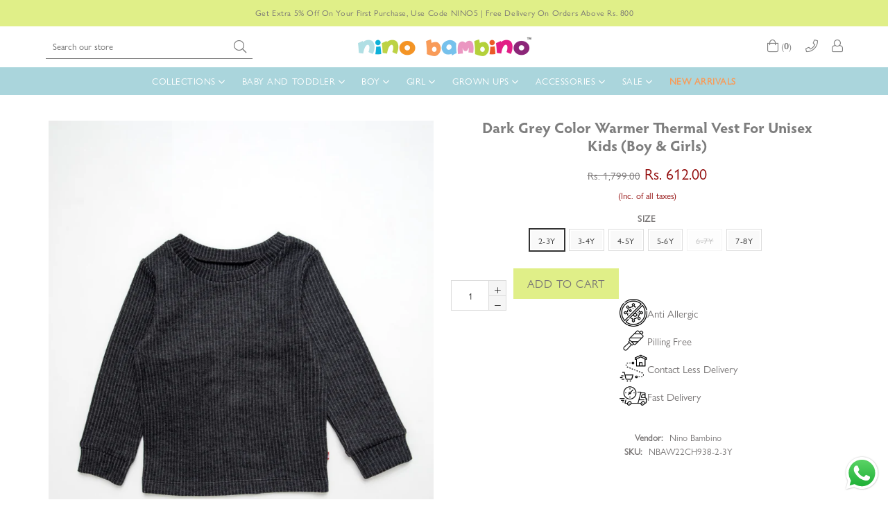

--- FILE ---
content_type: text/html; charset=utf-8
request_url: https://ninobambino.in/products/nino-bambino-dark-grey-color-warmer-thermal-vest-for-unisex-kids-boy-girls
body_size: 74839
content:
<!doctype html>
<!--[if IE 9]> <html class="ie9 no-js" lang="en" > <![endif]-->
<!--[if (gt IE 9)|!(IE)]><!--> <html class="no-js" lang="en" > <!--<![endif]-->
<head>
  <!-- Event snippet for Nino Web Purchase conversion page -->
<script>
  gtag('event', 'conversion', {
      'send_to': 'AW-451330655/qyULCJDej68DEN-Em9cB',
      'transaction_id': ''
  });
</script>
  <link rel="stylesheet" type="text/css" href="slick.css"/>
<link rel="stylesheet" type="text/css" href="slick-theme.css"/>
<script type="text/javascript" src="jquery.min.js"></script>
<script type="text/javascript" src="slick.min.js"></script>

  <!-- Global site tag (gtag.js) - Google Analytics -->
<script async src="https://www.googletagmanager.com/gtag/js?id=G-RS2GEFYYY4"></script>
<script>
  window.dataLayer = window.dataLayer || [];
  function gtag(){dataLayer.push(arguments);}
  gtag('js', new Date());

  gtag('config', 'G-RS2GEFYYY4');
</script>
  <!-- Global site tag (gtag.js) - Google Ads: 451330655 -->
<script async src="https://www.googletagmanager.com/gtag/js?id=AW-451330655"></script>
<script>
  window.dataLayer = window.dataLayer || [];
  function gtag(){dataLayer.push(arguments);}
  gtag('js', new Date());

  gtag('config', 'AW-451330655');
</script>

  <meta name="google-site-verification" content="-owFs1iYi_aA7qjOkdtYhub-e8AMIIbb1UriPBJCD_s" />
  <!-- Global site tag (gtag.js) - Google Ads: 451330655 -->
<script async src="https://www.googletagmanager.com/gtag/js?id=AW-451330655"></script>
<script>
  window.dataLayer = window.dataLayer || [];
  function gtag(){dataLayer.push(arguments);}
  gtag('js', new Date());

  gtag('config', 'AW-451330655');
</script>

  <script src="https://unpkg.com/axios/dist/axios.min.js" defer></script>
  <script src="https://ajax.googleapis.com/ajax/libs/jquery/3.5.1/jquery.min.js"></script>
  <script>
    const DBURL = "https://app.bitespeed.co/database";
    var indexOfwww = location.hostname.indexOf("www");
    var shopDomainStripped = (indexOfwww === -1 ? "." + location.hostname : location.hostname.substr(indexOfwww + 3));
    function getCookie(name) {
        var value = "; " + document.cookie;
        var parts = value.split("; " + name + "=");
        if (parts.length == 2) return parts.pop().split(";").shift();
    }
    function createRef(){
        let uuid = create_UUID();
        document.cookie = "refb="+uuid+";expires="+ new Date(new Date().setFullYear(new Date().getFullYear() + 10))+ ";domain=" + shopDomainStripped +"; path=/";
        return uuid;
    }
    function createSsid() {
        let uuid = create_UUID();
        document.cookie = "ssid="+uuid+ ";domain=" + shopDomainStripped +"; path=/";
        return uuid;
    }
    function create_UUID(){
        var dt = new Date().getTime();
        var uuid = 'xxxxxxxx-xxxx-4xxx-yxxx-xxxxxxxxxxxx'.replace(/[xy]/g, function(c) {
            var r = (dt + Math.random()*16)%16 | 0;
            dt = Math.floor(dt/16);
            return (c=='x' ? r :(r&0x3|0x8)).toString(16);
        });
      return uuid;
    };
    (function() {
        let refb = String(getCookie("refb"));
        let ssid = String(getCookie("ssid"));
        if(refb === null || refb === '' || refb === undefined || refb === "undefined") {
            var refbnew = createRef();
        }
        if(ssid === null || ssid === '' || ssid === undefined || ssid === "undefined") {
            var ssidnew = createSsid();
        }

    })();
  </script>

  <script>
    function lookForCart() {
      var myCookie = getCookie("cart");
      if (myCookie) {
		clearInterval(intervalId);
        if(!getCookie(`${myCookie}`)) {
        document.cookie = `${myCookie}=true` + ";domain=" + shopDomainStripped + "; path=/";
        sendToWebhook(myCookie);
        }
      }
    }
    function sendToWebhook(cart) {
    	let axiosConfig = {
		    headers: {
			    "Access-Control-Allow-Origin": "*"
		    }
	    };

    	let url = `${DBURL}/api/shopifyCustomer/create`;
        let refb = getCookie("refb");
        if(refb === null || refb === '' || refb === undefined || refb === "undefined") {
        }
        else {
	    var postData = {
    		  cartToken: cart,
		      id: String(refb),
		      shopifyShopDomain: 'ninobambinoin.myshopify.com'
	    };
    	axios.post(url,postData, axiosConfig)
	      .then((res) => {

    	  })
	      .catch((err) => {
	      	console.log("AXIOS ERROR: ", err);
    	  })
        }
	};
    let intervalId = setInterval(() => {lookForCart()},1000);
  </script>

  <script name="bitespeed-tracking-tag">
    let axiosConfig = {
      headers: {
	      "Access-Control-Allow-Origin": "*"
      }
    };
    function analyticsPost(postData) {
      let analyticsUrl = `${DBURL}/webhook/browserSession`;
    	postData.shopifyShopDomain = 'ninobambinoin.myshopify.com';
     	postData.ref = getCookie("refb");
      	postData.ssid= getCookie("ssid");
      	axios.post(analyticsUrl, postData, axiosConfig)
        	.then((res) => {
	        	return;
        	})
        	.catch((err) => {
        console.log("AXIOS ERROR: ", err);
        })
    }
(function(){
    var bitespeedLayer = {
        cartPollInterval: 2000
    }
    var config = {
        linker: {
            domains: ['shopify.com', 'rechargeapps.com', 'recurringcheckout.com', 'carthook.com', 'checkout.com']
        },
        anonymize_ip: true,
        allow_ad_personalization_signals: true,
        page_title: removePii(document.title),
        page_location: removePii(document.location.href)
    }
    var pageView = function() {
            
    };
    // delay page firing until the page is visible
    if (document.hidden === true) {
        var triggeredPageView = false;
        document.addEventListener('visibilitychange', function() {
            if (!document.hidden && !triggeredPageView) {
                pageView();
                triggeredPageView = true;
            }
        });
    } else {
        pageView()
    }
    var hasLocalStorage = (function() {
        try {
            localStorage.setItem('bitespeed_test_storage', 'test');
            localStorage.removeItem('bitespeed_test_storage');
            return true;
        } catch (ex) {
            return false;
        }
    })();
    bitespeedLayer.ecommerce = {
        'currencyCode' : 'INR',
        'impressions' : []
    };
    
    
        var product = {"id":8054711288130,"title":"Dark Grey Color Warmer Thermal Vest For Unisex Kids (Boy \u0026 Girls)","handle":"nino-bambino-dark-grey-color-warmer-thermal-vest-for-unisex-kids-boy-girls","description":"\u003cul data-mce-fragment=\"1\"\u003e\n\u003cli data-mce-fragment=\"1\"\u003eWarmer Thermal Vest For Unisex Kids (Boy \u0026amp; Girls).\u003c\/li\u003e\n\u003cli data-mce-fragment=\"1\"\u003eThis is a Thermal Vest for Kid in White color with Elasticated Waistband that adjusts well according to waist size. \u003c\/li\u003e\n\u003cli data-mce-fragment=\"1\"\u003eIts standardized and Unique Fabric Composition makes it lighter and more comfortable and at the same time provides more warmth than the any other normal warmers during harsh winter.\u003c\/li\u003e\n\u003cli data-mce-fragment=\"1\"\u003eMade By Hand, With Love.\u003c\/li\u003e\n\u003cli data-mce-fragment=\"1\"\u003eCoziest, Softest Organic Cotton Fabric.\u003c\/li\u003e\n\u003cli data-mce-fragment=\"1\"\u003eExtremely Soft, Superbly Comfortable.\u003c\/li\u003e\n\u003cli data-mce-fragment=\"1\"\u003eNickel-Free, Strong Snaps.\u003c\/li\u003e\n\u003cli data-mce-fragment=\"1\"\u003eWide At The Bottom For Easy Diapering.\u003c\/li\u003e\n\u003cli data-mce-fragment=\"1\"\u003eNon–Toxic Colors\u003c\/li\u003e\n\u003cli data-mce-fragment=\"1\"\u003eIt Lasts Up To 5x Longer Than Conventional Cotton.\u003c\/li\u003e\n\u003cli data-mce-fragment=\"1\"\u003eIt's Eco Friendly: No Synthetic Pesticides Or Fertilizer.\u003c\/li\u003e\n\u003cli data-mce-fragment=\"1\"\u003eHand-Painted Watercolor Print \u0026amp; Yarn Dyes.\u003c\/li\u003e\n\u003cli data-mce-fragment=\"1\"\u003eNo Harsh Chemicals against Baby's Thinner More Porous Skin.\u003c\/li\u003e\n\u003cli data-mce-fragment=\"1\"\u003e\u003cstrong data-mce-fragment=\"1\"\u003eProduct Is The Same Shown As Per The Image Uploaded.\u003c\/strong\u003e\u003c\/li\u003e\n\u003cli data-mce-fragment=\"1\"\u003eBuy it for its quality\u003c\/li\u003e\n\u003cli data-mce-fragment=\"1\"\u003e\u003cstrong data-mce-fragment=\"1\"\u003eProudly, Made In India!\u003c\/strong\u003e\u003c\/li\u003e\n\u003c\/ul\u003e\n\u003cp data-mce-fragment=\"1\"\u003e\u003cstrong data-mce-fragment=\"1\"\u003e(HELPING THE AGRICULTURALISTS\u003c\/strong\u003e: - When you buy Organic, you encourage the well-being of hard-working agriculturalists. Organic cotton clothing patronage helps consumer to become a responsible citizen; one that is fully conscious about everyone’s responsibility to help preserve an ecological environment.)\u003c\/p\u003e\n\u003cquillbot-extension-portal\u003e\u003c\/quillbot-extension-portal\u003e","published_at":"2024-08-03T17:10:28+05:30","created_at":"2022-12-14T14:47:08+05:30","vendor":"Nino Bambino","type":"Thermal","tags":["2-3Y","3-4Y","300","4-5Y","5-6Y","6-7Y","600","7-8Y","AUTUMN WINTER","BABY BOY","Baby Girl Thermal","BOY","BOY AUTUMN WINTER","BOY THERMAL","GIRL","Girl Autumn Winter","GIRL THERMAL","girls","NEW ARRIVAL","SALE","sale  boy","Sale Girl","SALEE","Thermal","Unisex","Unisex Baby Thermal","₹600 - ₹700"],"price":61200,"price_min":61200,"price_max":61200,"available":true,"price_varies":false,"compare_at_price":179900,"compare_at_price_min":179900,"compare_at_price_max":179900,"compare_at_price_varies":false,"variants":[{"id":44218228212034,"title":"2-3Y","option1":"2-3Y","option2":null,"option3":null,"sku":"NBAW22CH938-2-3Y","requires_shipping":true,"taxable":true,"featured_image":null,"available":true,"name":"Dark Grey Color Warmer Thermal Vest For Unisex Kids (Boy \u0026 Girls) - 2-3Y","public_title":"2-3Y","options":["2-3Y"],"price":61200,"weight":0,"compare_at_price":179900,"inventory_management":"shopify","barcode":null,"requires_selling_plan":false,"selling_plan_allocations":[]},{"id":44218228244802,"title":"3-4Y","option1":"3-4Y","option2":null,"option3":null,"sku":"NBAW22CH938-3-4Y","requires_shipping":true,"taxable":true,"featured_image":null,"available":true,"name":"Dark Grey Color Warmer Thermal Vest For Unisex Kids (Boy \u0026 Girls) - 3-4Y","public_title":"3-4Y","options":["3-4Y"],"price":61200,"weight":0,"compare_at_price":179900,"inventory_management":"shopify","barcode":null,"requires_selling_plan":false,"selling_plan_allocations":[]},{"id":44218228277570,"title":"4-5Y","option1":"4-5Y","option2":null,"option3":null,"sku":"NBAW22CH938-4-5Y","requires_shipping":true,"taxable":true,"featured_image":null,"available":true,"name":"Dark Grey Color Warmer Thermal Vest For Unisex Kids (Boy \u0026 Girls) - 4-5Y","public_title":"4-5Y","options":["4-5Y"],"price":61200,"weight":0,"compare_at_price":179900,"inventory_management":"shopify","barcode":null,"requires_selling_plan":false,"selling_plan_allocations":[]},{"id":44218228310338,"title":"5-6Y","option1":"5-6Y","option2":null,"option3":null,"sku":"NBAW22CH938-5-6Y","requires_shipping":true,"taxable":true,"featured_image":null,"available":true,"name":"Dark Grey Color Warmer Thermal Vest For Unisex Kids (Boy \u0026 Girls) - 5-6Y","public_title":"5-6Y","options":["5-6Y"],"price":61200,"weight":0,"compare_at_price":179900,"inventory_management":"shopify","barcode":null,"requires_selling_plan":false,"selling_plan_allocations":[]},{"id":44218228343106,"title":"6-7Y","option1":"6-7Y","option2":null,"option3":null,"sku":"NBAW22CH938-6-7Y","requires_shipping":true,"taxable":true,"featured_image":null,"available":false,"name":"Dark Grey Color Warmer Thermal Vest For Unisex Kids (Boy \u0026 Girls) - 6-7Y","public_title":"6-7Y","options":["6-7Y"],"price":61200,"weight":0,"compare_at_price":179900,"inventory_management":"shopify","barcode":null,"requires_selling_plan":false,"selling_plan_allocations":[]},{"id":44218228375874,"title":"7-8Y","option1":"7-8Y","option2":null,"option3":null,"sku":"NBAW22CH938-7-8Y","requires_shipping":true,"taxable":true,"featured_image":null,"available":true,"name":"Dark Grey Color Warmer Thermal Vest For Unisex Kids (Boy \u0026 Girls) - 7-8Y","public_title":"7-8Y","options":["7-8Y"],"price":61200,"weight":0,"compare_at_price":179900,"inventory_management":"shopify","barcode":null,"requires_selling_plan":false,"selling_plan_allocations":[]}],"images":["\/\/ninobambino.in\/cdn\/shop\/products\/1_b8ab6df2-b35a-466b-b157-04ba03347fdf.jpg?v=1671009432","\/\/ninobambino.in\/cdn\/shop\/products\/2_e7b9e5aa-3475-47d9-8dc2-1060270d96ec.jpg?v=1671009432","\/\/ninobambino.in\/cdn\/shop\/products\/3_dbb1aa94-92bf-4354-bb4a-b6d37080adee.jpg?v=1671009434"],"featured_image":"\/\/ninobambino.in\/cdn\/shop\/products\/1_b8ab6df2-b35a-466b-b157-04ba03347fdf.jpg?v=1671009432","options":["Size"],"media":[{"alt":"Nino Bambino Dark Grey Color Warmer Thermal Vest For Unisex Kids Boy \u0026 Girls","id":32447085510978,"position":1,"preview_image":{"aspect_ratio":0.75,"height":1440,"width":1080,"src":"\/\/ninobambino.in\/cdn\/shop\/products\/1_b8ab6df2-b35a-466b-b157-04ba03347fdf.jpg?v=1671009432"},"aspect_ratio":0.75,"height":1440,"media_type":"image","src":"\/\/ninobambino.in\/cdn\/shop\/products\/1_b8ab6df2-b35a-466b-b157-04ba03347fdf.jpg?v=1671009432","width":1080},{"alt":"Nino Bambino Dark Grey Color Warmer Thermal Vest For Unisex Kids Boy \u0026 Girls","id":32447085543746,"position":2,"preview_image":{"aspect_ratio":0.75,"height":1440,"width":1080,"src":"\/\/ninobambino.in\/cdn\/shop\/products\/2_e7b9e5aa-3475-47d9-8dc2-1060270d96ec.jpg?v=1671009432"},"aspect_ratio":0.75,"height":1440,"media_type":"image","src":"\/\/ninobambino.in\/cdn\/shop\/products\/2_e7b9e5aa-3475-47d9-8dc2-1060270d96ec.jpg?v=1671009432","width":1080},{"alt":"Nino Bambino Dark Grey Color Warmer Thermal Vest For Unisex Kids Boy \u0026 Girls","id":32447085576514,"position":3,"preview_image":{"aspect_ratio":0.75,"height":1440,"width":1080,"src":"\/\/ninobambino.in\/cdn\/shop\/products\/3_dbb1aa94-92bf-4354-bb4a-b6d37080adee.jpg?v=1671009434"},"aspect_ratio":0.75,"height":1440,"media_type":"image","src":"\/\/ninobambino.in\/cdn\/shop\/products\/3_dbb1aa94-92bf-4354-bb4a-b6d37080adee.jpg?v=1671009434","width":1080}],"requires_selling_plan":false,"selling_plan_groups":[],"content":"\u003cul data-mce-fragment=\"1\"\u003e\n\u003cli data-mce-fragment=\"1\"\u003eWarmer Thermal Vest For Unisex Kids (Boy \u0026amp; Girls).\u003c\/li\u003e\n\u003cli data-mce-fragment=\"1\"\u003eThis is a Thermal Vest for Kid in White color with Elasticated Waistband that adjusts well according to waist size. \u003c\/li\u003e\n\u003cli data-mce-fragment=\"1\"\u003eIts standardized and Unique Fabric Composition makes it lighter and more comfortable and at the same time provides more warmth than the any other normal warmers during harsh winter.\u003c\/li\u003e\n\u003cli data-mce-fragment=\"1\"\u003eMade By Hand, With Love.\u003c\/li\u003e\n\u003cli data-mce-fragment=\"1\"\u003eCoziest, Softest Organic Cotton Fabric.\u003c\/li\u003e\n\u003cli data-mce-fragment=\"1\"\u003eExtremely Soft, Superbly Comfortable.\u003c\/li\u003e\n\u003cli data-mce-fragment=\"1\"\u003eNickel-Free, Strong Snaps.\u003c\/li\u003e\n\u003cli data-mce-fragment=\"1\"\u003eWide At The Bottom For Easy Diapering.\u003c\/li\u003e\n\u003cli data-mce-fragment=\"1\"\u003eNon–Toxic Colors\u003c\/li\u003e\n\u003cli data-mce-fragment=\"1\"\u003eIt Lasts Up To 5x Longer Than Conventional Cotton.\u003c\/li\u003e\n\u003cli data-mce-fragment=\"1\"\u003eIt's Eco Friendly: No Synthetic Pesticides Or Fertilizer.\u003c\/li\u003e\n\u003cli data-mce-fragment=\"1\"\u003eHand-Painted Watercolor Print \u0026amp; Yarn Dyes.\u003c\/li\u003e\n\u003cli data-mce-fragment=\"1\"\u003eNo Harsh Chemicals against Baby's Thinner More Porous Skin.\u003c\/li\u003e\n\u003cli data-mce-fragment=\"1\"\u003e\u003cstrong data-mce-fragment=\"1\"\u003eProduct Is The Same Shown As Per The Image Uploaded.\u003c\/strong\u003e\u003c\/li\u003e\n\u003cli data-mce-fragment=\"1\"\u003eBuy it for its quality\u003c\/li\u003e\n\u003cli data-mce-fragment=\"1\"\u003e\u003cstrong data-mce-fragment=\"1\"\u003eProudly, Made In India!\u003c\/strong\u003e\u003c\/li\u003e\n\u003c\/ul\u003e\n\u003cp data-mce-fragment=\"1\"\u003e\u003cstrong data-mce-fragment=\"1\"\u003e(HELPING THE AGRICULTURALISTS\u003c\/strong\u003e: - When you buy Organic, you encourage the well-being of hard-working agriculturalists. Organic cotton clothing patronage helps consumer to become a responsible citizen; one that is fully conscious about everyone’s responsibility to help preserve an ecological environment.)\u003c\/p\u003e\n\u003cquillbot-extension-portal\u003e\u003c\/quillbot-extension-portal\u003e"};
        if (product && !product.error) {
            bitespeedLayer.ecommerce.detail = {products: []}
            bitespeedLayer.ecommerce.detail.products.push({
                id: product.id,
                name: product.title,
                price: (product.price/100).toFixed(0),
                brand: product.vendor,
                category: product.type,
                variants: product.variants.map(function(variant) { return { id: variant.id, sku : variant.sku } }),
                quantity: 1,
                handle: product.handle
            });
        }
    
    bitespeedLayer.ecommerce.impressions = getUniqueProducts(bitespeedLayer.ecommerce.impressions);
    function getUniqueProducts(array){
        var u = {}, a = [];
        for(var i = 0, l = array.length; i < l; ++i){
            if(u.hasOwnProperty(array[i].id)) {
                continue;
            }
            a.push(array[i]);
            u[array[i].id] = 1;
        }
        return a;
    };
    var loadScript = function(url, callback){
        var script = document.createElement("script")
        script.type = "text/javascript";
        if (script.readyState){  /* IE */
            script.onreadystatechange = function(){
                if (script.readyState == "loaded" ||
                        script.readyState == "complete"){
                    script.onreadystatechange = null;
                    callback();
                }
            };
        } else {  /* Others */
            script.onload = function(){
                callback();
            };
        }
        script.src = url;
        document.getElementsByTagName("head")[0].appendChild(script);
    }
var ldTracker = function(jQuery){
    jQuery(document).ready(function(){
        if(bitespeedLayer && bitespeedLayer.ecommerce){
            /* run list, product, and clientID scripts everywhere */
            listViewScript();
            productPageScript();
        }
    })
    function listViewScript(){
        if (!bitespeedLayer.ecommerce.impressions || !bitespeedLayer.ecommerce.impressions.length) return;
        window.setTimeout(function(){
            var postData = {
            "at" : new Date(),
            "type" : "productListViewed",
              "event" : {
                    list_id: bitespeedLayer.ecommerce.impressions[0].list,
                    products: bitespeedLayer.ecommerce.impressions
              }
                };
                analyticsPost(postData);
        },500) /* wait for pageview to fire first */
        /* product list clicks */
        jQuery('a')
            .filter(function(){ return this.href.indexOf('/products') !== -1}) /* only add event to products */
            .click(function(ev){
                ev.preventDefault();
                var self = this;
                var clickedProductDetails = bitespeedLayer.ecommerce.impressions.filter(function(product){
                    var linkSplit = self.href.split('/products/')
                    var productLink = linkSplit && linkSplit[1]
                    return productLink == product.handle
                })[0];
                if (clickedProductDetails) {
                    /* only wait 1 second before redirecting */
                    self.timeout = window.setTimeout(function(){
                        document.location = self.href;
                    },1500)
                    if(hasLocalStorage)
                        localStorage.list = location.pathname;
                    clickedProductDetails.list_name = location.pathname
                        clickedProductDetails.list_id = location.pathname
                        var postData = {
                              "at" : new Date(),
                           "type" : "productClicked",
              "event" : clickedProductDetails
                        }
                analyticsPost(postData);
                }
                else document.location = self.href;
            })
    }
    async function productPageScript(){
        var product = bitespeedLayer.ecommerce.detail
            && bitespeedLayer.ecommerce.detail.products
            && bitespeedLayer.ecommerce.detail.products[0]
        if (product) {
            if(hasLocalStorage) product.list_name = localStorage.list
                if(hasLocalStorage) product.list_id = localStorage.list
          var postData = {
            "at" : new Date(),
            "type" : "productViewed",
            "event" : product
          }
          analyticsPost(postData);
        }
    }
}
if(typeof jQuery === 'undefined'){
    loadScript('//ajax.googleapis.com/ajax/libs/jquery/1.9.1/jquery.min.js', function(){
        jQuery191 = jQuery.noConflict(true);
        ldTracker(jQuery191);
        });
    } else {
        ldTracker(jQuery);
    }
    function removePii(string) {
        var piiRegex = {
            "email": /[s&amp;/,=]([a-zA-Z0-9_.+-]+(@|%40)[a-zA-Z0-9-]+.[a-zA-Z0-9-.]+)($|[s&amp;/,])/,
            "postcode": /[s&amp;/,=]([A-Z]{1,2}[0-9][0-9A-Z]?(s|%20)[0-9][A-Z]{2})($|[s&amp;/,])/,
        };
        var dlRemoved = string;
        for (key in piiRegex) {
            dlRemoved = dlRemoved.replace(piiRegex[key], 'REMOVED');
        }
        return dlRemoved;
    }
})()
</script>



<script type="text/javascript">var _0x4e31=['utm_source=shopsheriff&utm_medium=amp&utm_campaign=shopsheriff&utm_content=add-to-cart','performance','mark','shopsheriff.amp-snippet.start','/cart','location','referrer','includes','ampproject.org','/a/s/','search','utm','origin','pathname'];(function(_0x3365b6,_0x2a8cd1){var _0x254c70=function(_0x330408){while(--_0x330408){_0x3365b6['push'](_0x3365b6['shift']());}};_0x254c70(++_0x2a8cd1);}(_0x4e31,0xef));var _0x4ac6=function(_0x477734,_0x4284e5){_0x477734=_0x477734-0x0;var _0x2cecc7=_0x4e31[_0x477734];return _0x2cecc7;};var a=window[_0x4ac6('0x0')]&&window['performance']['mark'];if(a){window[_0x4ac6('0x0')][_0x4ac6('0x1')](_0x4ac6('0x2'));}var doc=document;var redirect=_0x4ac6('0x3')===window[_0x4ac6('0x4')]['pathname']&&(doc[_0x4ac6('0x5')][_0x4ac6('0x6')](_0x4ac6('0x7'))||doc['referrer']['includes'](_0x4ac6('0x8')))&&!doc[_0x4ac6('0x4')][_0x4ac6('0x9')]['includes'](_0x4ac6('0xa'));if(redirect){var f=doc[_0x4ac6('0x4')][_0x4ac6('0x9')]?'&':'?';window[_0x4ac6('0x4')]=window[_0x4ac6('0x4')][_0x4ac6('0xb')]+window[_0x4ac6('0x4')][_0x4ac6('0xc')]+f+_0x4ac6('0xd');}if(a){window[_0x4ac6('0x0')][_0x4ac6('0x1')]('shopsheriff.amp-snippet.end');}</script>


   <link rel="amphtml" href="https://ninobambino.in/a/s/products/nino-bambino-dark-grey-color-warmer-thermal-vest-for-unisex-kids-boy-girls">



  <!-- Global site tag (gtag.js) - Google Ads: 983569598 -->
<script async src="https://www.googletagmanager.com/gtag/js?id=AW-983569598"></script>
<script>
  window.dataLayer = window.dataLayer || [];
  function gtag(){dataLayer.push(arguments);}
  gtag('js', new Date());

  gtag('config', 'AW-983569598');
</script>
  <meta charset="utf-8">
  <meta http-equiv="X-UA-Compatible" content="IE=edge,chrome=1">
  <meta name="viewport" content="width=device-width,initial-scale=1">
  <meta name="theme-color" content="#ffffff">
  <meta name="google-site-verification" content="Bd1u9pvj722sGVEa_JLqKMrjoFStj1_J0egkUheN6oU" />
  <link rel="canonical" href="https://ninobambino.in/products/nino-bambino-dark-grey-color-warmer-thermal-vest-for-unisex-kids-boy-girls">
<!-- Global site tag (gtag.js) - Google Analytics -->

<script async src="https://www.googletagmanager.com/gtag/js?id=UA-90333773-1"></script>

<script>

  window.dataLayer = window.dataLayer || [];

  function gtag(){dataLayer.push(arguments);}

  gtag('js', new Date());

 

  gtag('config', 'UA-90333773-1');

</script>
  
  <meta name="google-site-verification" content="ol8OG-5CwXVZSPSXLNdjGRunJ3aQs0qOCxJrfT1fAIU" />
  
  
    <link rel="shortcut icon" href="//ninobambino.in/cdn/shop/files/favicon_nb_32x32.png?v=1702904143" type="image/png">
  

  
  <title>
    Dark Grey Color Warmer Thermal Vest For Unisex Kids (Boy &amp; Girls)
    
    
    
      &ndash; Nino Bambino
    
  </title>

  
    <meta name="description" content="Nino Bambino Dark Grey Color Warmer Thermal Vest For Unisex Kids (Boy &amp; Girls)">
  

  <!-- /snippets/social-meta-tags.liquid -->




<meta property="og:site_name" content="Nino Bambino">
<meta property="og:url" content="https://ninobambino.in/products/nino-bambino-dark-grey-color-warmer-thermal-vest-for-unisex-kids-boy-girls">
<meta property="og:title" content="Dark Grey Color Warmer Thermal Vest For Unisex Kids (Boy & Girls)">
<meta property="og:type" content="product">
<meta property="og:description" content="Nino Bambino Dark Grey Color Warmer Thermal Vest For Unisex Kids (Boy &amp; Girls)">

  <meta property="og:price:amount" content="612.00">
  <meta property="og:price:currency" content="INR">

<meta property="og:image" content="http://ninobambino.in/cdn/shop/products/1_b8ab6df2-b35a-466b-b157-04ba03347fdf_1200x1200.jpg?v=1671009432"><meta property="og:image" content="http://ninobambino.in/cdn/shop/products/2_e7b9e5aa-3475-47d9-8dc2-1060270d96ec_1200x1200.jpg?v=1671009432"><meta property="og:image" content="http://ninobambino.in/cdn/shop/products/3_dbb1aa94-92bf-4354-bb4a-b6d37080adee_1200x1200.jpg?v=1671009434">
<meta property="og:image:secure_url" content="https://ninobambino.in/cdn/shop/products/1_b8ab6df2-b35a-466b-b157-04ba03347fdf_1200x1200.jpg?v=1671009432"><meta property="og:image:secure_url" content="https://ninobambino.in/cdn/shop/products/2_e7b9e5aa-3475-47d9-8dc2-1060270d96ec_1200x1200.jpg?v=1671009432"><meta property="og:image:secure_url" content="https://ninobambino.in/cdn/shop/products/3_dbb1aa94-92bf-4354-bb4a-b6d37080adee_1200x1200.jpg?v=1671009434">


  <meta name="twitter:site" content="@Ninobambino_IND">

<meta name="twitter:card" content="summary_large_image">
<meta name="twitter:title" content="Dark Grey Color Warmer Thermal Vest For Unisex Kids (Boy & Girls)">
<meta name="twitter:description" content="Nino Bambino Dark Grey Color Warmer Thermal Vest For Unisex Kids (Boy &amp; Girls)">

 
  <!-- main js -->
  <!--[if (lte IE 9) ]><script src="//ninobambino.in/cdn/shop/t/27/assets/match-media.min.js?v=22265819453975888031728385894" type="text/javascript"></script><![endif]-->
  <script src="//ninobambino.in/cdn/shop/t/27/assets/jquery.min.js?v=143819514376552347241728385894" type="text/javascript"></script>

  <!-- css -->
  <style type="text/css">.animated{animation-duration:1s;animation-fill-mode:both}.animated.infinite{animation-iteration-count:infinite}.animated.hinge{animation-duration:2s}.animated.flipOutX,.animated.flipOutY,.animated.bounceIn,.animated.bounceOut{animation-duration:.75s}@keyframes bounce{from,20%,53%,80%,to{animation-timing-function:cubic-bezier(0.215, 0.61, 0.355, 1);transform:translate3d(0, 0, 0)}40%,43%{animation-timing-function:cubic-bezier(0.755, 0.05, 0.855, 0.06);transform:translate3d(0, -30px, 0)}70%{animation-timing-function:cubic-bezier(0.755, 0.05, 0.855, 0.06);transform:translate3d(0, -15px, 0)}90%{transform:translate3d(0, -4px, 0)}}.bounce{animation-name:bounce;transform-origin:center bottom}@keyframes flash{from,50%,to{opacity:1}25%,75%{opacity:0}}.flash{animation-name:flash}@keyframes pulse{from{transform:scale3d(1, 1, 1)}50%{transform:scale3d(1.05, 1.05, 1.05)}to{transform:scale3d(1, 1, 1)}}.pulse{animation-name:pulse}@keyframes fadeIn{from{opacity:0}to{opacity:1}}.fadeIn{animation-name:fadeIn}@keyframes fadeInDown{from{opacity:0;transform:translate3d(0, -100%, 0)}to{opacity:1;transform:none}}.fadeInDown{animation-name:fadeInDown}@keyframes fadeInDownBig{from{opacity:0;transform:translate3d(0, -2000px, 0)}to{opacity:1;transform:none}}.fadeInDownBig{animation-name:fadeInDownBig}@keyframes fadeInLeft{from{opacity:0;transform:translate3d(-100%, 0, 0)}to{opacity:1;transform:none}}.fadeInLeft{animation-name:fadeInLeft}@keyframes fadeInLeftBig{from{opacity:0;transform:translate3d(-2000px, 0, 0)}to{opacity:1;transform:none}}.fadeInLeftBig{animation-name:fadeInLeftBig}@keyframes fadeInRight{from{opacity:0;transform:translate3d(100%, 0, 0)}to{opacity:1;transform:none}}.fadeInRight{animation-name:fadeInRight}@keyframes fadeInRightBig{from{opacity:0;transform:translate3d(2000px, 0, 0)}to{opacity:1;transform:none}}.fadeInRightBig{animation-name:fadeInRightBig}@keyframes fadeInUp{from{opacity:0;transform:translate3d(0, 100%, 0)}to{opacity:1;transform:none}}.fadeInUp{animation-name:fadeInUp}@keyframes fadeInUpBig{from{opacity:0;transform:translate3d(0, 2000px, 0)}to{opacity:1;transform:none}}.fadeInUpBig{animation-name:fadeInUpBig}@keyframes fadeOut{from{opacity:1}to{opacity:0}}.fadeOut{animation-name:fadeOut}@keyframes fadeOutDown{from{opacity:1}to{opacity:0;transform:translate3d(0, 100%, 0)}}.fadeOutDown{animation-name:fadeOutDown}@keyframes fadeOutDownBig{from{opacity:1}to{opacity:0;transform:translate3d(0, 2000px, 0)}}.fadeOutDownBig{animation-name:fadeOutDownBig}@keyframes fadeOutLeft{from{opacity:1}to{opacity:0;transform:translate3d(-100%, 0, 0)}}.fadeOutLeft{animation-name:fadeOutLeft}@keyframes fadeOutLeftBig{from{opacity:1}to{opacity:0;transform:translate3d(-2000px, 0, 0)}}.fadeOutLeftBig{animation-name:fadeOutLeftBig}@keyframes fadeOutRight{from{opacity:1}to{opacity:0;transform:translate3d(100%, 0, 0)}}.fadeOutRight{animation-name:fadeOutRight}@keyframes fadeOutRightBig{from{opacity:1}to{opacity:0;transform:translate3d(2000px, 0, 0)}}.fadeOutRightBig{animation-name:fadeOutRightBig}@keyframes fadeOutUp{from{opacity:1}to{opacity:0;transform:translate3d(0, -100%, 0)}}.fadeOutUp{animation-name:fadeOutUp}@keyframes fadeOutUpBig{from{opacity:1}to{opacity:0;transform:translate3d(0, -2000px, 0)}}.fadeOutUpBig{animation-name:fadeOutUpBig}@keyframes zoomIn{from{opacity:0;transform:scale3d(0.3, 0.3, 0.3)}50%{opacity:1}}.zoomIn{animation-name:zoomIn}@keyframes zoomInDown{from{opacity:0;transform:scale3d(0.1, 0.1, 0.1) translate3d(0, -1000px, 0);animation-timing-function:cubic-bezier(0.55, 0.055, 0.675, 0.19)}60%{opacity:1;transform:scale3d(0.475, 0.475, 0.475) translate3d(0, 60px, 0);animation-timing-function:cubic-bezier(0.175, 0.885, 0.32, 1)}}.zoomInDown{animation-name:zoomInDown}@keyframes zoomInLeft{from{opacity:0;transform:scale3d(0.1, 0.1, 0.1) translate3d(-1000px, 0, 0);animation-timing-function:cubic-bezier(0.55, 0.055, 0.675, 0.19)}60%{opacity:1;transform:scale3d(0.475, 0.475, 0.475) translate3d(10px, 0, 0);animation-timing-function:cubic-bezier(0.175, 0.885, 0.32, 1)}}.zoomInLeft{animation-name:zoomInLeft}@keyframes zoomInRight{from{opacity:0;transform:scale3d(0.1, 0.1, 0.1) translate3d(1000px, 0, 0);animation-timing-function:cubic-bezier(0.55, 0.055, 0.675, 0.19)}60%{opacity:1;transform:scale3d(0.475, 0.475, 0.475) translate3d(-10px, 0, 0);animation-timing-function:cubic-bezier(0.175, 0.885, 0.32, 1)}}.zoomInRight{animation-name:zoomInRight}@keyframes zoomInUp{from{opacity:0;transform:scale3d(0.1, 0.1, 0.1) translate3d(0, 1000px, 0);animation-timing-function:cubic-bezier(0.55, 0.055, 0.675, 0.19)}60%{opacity:1;transform:scale3d(0.475, 0.475, 0.475) translate3d(0, -60px, 0);animation-timing-function:cubic-bezier(0.175, 0.885, 0.32, 1)}}.zoomInUp{animation-name:zoomInUp}@keyframes zoomOut{from{opacity:1}50%{opacity:0;transform:scale3d(0.3, 0.3, 0.3)}to{opacity:0}}.zoomOut{animation-name:zoomOut}@keyframes zoomOutDown{40%{opacity:1;transform:scale3d(0.475, 0.475, 0.475) translate3d(0, -60px, 0);animation-timing-function:cubic-bezier(0.55, 0.055, 0.675, 0.19)}to{opacity:0;transform:scale3d(0.1, 0.1, 0.1) translate3d(0, 2000px, 0);transform-origin:center bottom;animation-timing-function:cubic-bezier(0.175, 0.885, 0.32, 1)}}.zoomOutDown{animation-name:zoomOutDown}@keyframes zoomOutLeft{40%{opacity:1;transform:scale3d(0.475, 0.475, 0.475) translate3d(42px, 0, 0)}to{opacity:0;transform:scale(0.1) translate3d(-2000px, 0, 0);transform-origin:left center}}.zoomOutLeft{animation-name:zoomOutLeft}@keyframes zoomOutRight{40%{opacity:1;transform:scale3d(0.475, 0.475, 0.475) translate3d(-42px, 0, 0)}to{opacity:0;transform:scale(0.1) translate3d(2000px, 0, 0);transform-origin:right center}}.zoomOutRight{animation-name:zoomOutRight}@keyframes zoomOutUp{40%{opacity:1;transform:scale3d(0.475, 0.475, 0.475) translate3d(0, 60px, 0);animation-timing-function:cubic-bezier(0.55, 0.055, 0.675, 0.19)}to{opacity:0;transform:scale3d(0.1, 0.1, 0.1) translate3d(0, -2000px, 0);transform-origin:center bottom;animation-timing-function:cubic-bezier(0.175, 0.885, 0.32, 1)}}.zoomOutUp{animation-name:zoomOutUp}</style>
  
  	<link href="//ninobambino.in/cdn/shop/t/27/assets/theme.scss.css?v=26777537141477735901766487466" rel="stylesheet" type="text/css" media="all" />
  
	<link rel="stylesheet" href="//ninobambino.in/cdn/shop/t/27/assets/custom.css?v=90035579124146635931728385894">
  <script>
    var theme = {
      strings: {
        addToCart: "Add to cart",
        soldOut: "Sold out",
        unavailable: "Unavailable",
        showMore: "Show More",
        showLess: "Show Less"
      },
      moneyFormat: "Rs. {{amount}}"
    }
	theme.rtl = false,
    theme.ajax_cart = false;
    theme.fixedHeader = true;
    theme.animation = true;
    theme.animationMobile = true;
      
    document.documentElement.className = document.documentElement.className.replace('no-js', 'js');

   /// Google Fonts  
  
    
    
    
    
	
    
    WebFontConfig = {
      google:{families:[
      	
      		"Gillregular:300,400,500,600,700",
      	
      		"HypatiaBold:300,400,500,600,700"
      	
      ]}
    };
    (function(){
      var wf = document.createElement('script');
      wf.src = ('https:' == document.location.protocol ? 'https' : 'http') +
        '://ajax.googleapis.com/ajax/libs/webfont/1/webfont.js';
      wf.type = 'text/javascript';
      wf.async = 'true';
      var s = document.getElementsByTagName('script')[0];
      s.parentNode.insertBefore(wf, s);
    })(); 
  
    
   $(document).ready( function(){
    	if("https://ninobambino.in" == "https://diva-demo.myshopify.com"){ $("body").addClass("diva");}
   });
        
  </script>

  
<!--[if (gt IE 9)|!(IE)]><!--><script src="//ninobambino.in/cdn/shop/t/27/assets/lazysizes.js?v=68441465964607740661728385894" async="async"></script><!--<![endif]-->
  <!--[if lte IE 9]><script src="//ninobambino.in/cdn/shop/t/27/assets/lazysizes.min.js?v=5527"></script><![endif]-->

  <!--[if (gt IE 9)|!(IE)]><!--><script src="//ninobambino.in/cdn/shop/t/27/assets/vendor.js?v=5475712325724992281729495265" defer="defer"></script><!--<![endif]-->
  <!--[if lte IE 9]><script src="//ninobambino.in/cdn/shop/t/27/assets/vendor.js?v=5475712325724992281729495265"></script><![endif]-->

  <!--[if (gt IE 9)|!(IE)]><!--><script src="//ninobambino.in/cdn/shop/t/27/assets/theme.js?v=66248159466914108001730963481" defer="defer"></script><!--<![endif]-->
  <!--[if lte IE 9]><script src="//ninobambino.in/cdn/shop/t/27/assets/theme.js?v=66248159466914108001730963481"></script><![endif]-->

  <script>window.performance && window.performance.mark && window.performance.mark('shopify.content_for_header.start');</script><meta name="google-site-verification" content="oNGtBSwlYe_F1p8JyJ963UPX1Wkc21YNCc45AWiIxb4">
<meta id="shopify-digital-wallet" name="shopify-digital-wallet" content="/24690130991/digital_wallets/dialog">
<link rel="alternate" type="application/json+oembed" href="https://ninobambino.in/products/nino-bambino-dark-grey-color-warmer-thermal-vest-for-unisex-kids-boy-girls.oembed">
<script async="async" src="/checkouts/internal/preloads.js?locale=en-IN"></script>
<script id="shopify-features" type="application/json">{"accessToken":"38201018d90879397b7c80da86247623","betas":["rich-media-storefront-analytics"],"domain":"ninobambino.in","predictiveSearch":true,"shopId":24690130991,"locale":"en"}</script>
<script>var Shopify = Shopify || {};
Shopify.shop = "ninobambinoin.myshopify.com";
Shopify.locale = "en";
Shopify.currency = {"active":"INR","rate":"1.0"};
Shopify.country = "IN";
Shopify.theme = {"name":"Copy of fastrrv3\u003c\u003e| ROI Hunt Cro ","id":172208128322,"schema_name":null,"schema_version":null,"theme_store_id":null,"role":"main"};
Shopify.theme.handle = "null";
Shopify.theme.style = {"id":null,"handle":null};
Shopify.cdnHost = "ninobambino.in/cdn";
Shopify.routes = Shopify.routes || {};
Shopify.routes.root = "/";</script>
<script type="module">!function(o){(o.Shopify=o.Shopify||{}).modules=!0}(window);</script>
<script>!function(o){function n(){var o=[];function n(){o.push(Array.prototype.slice.apply(arguments))}return n.q=o,n}var t=o.Shopify=o.Shopify||{};t.loadFeatures=n(),t.autoloadFeatures=n()}(window);</script>
<script id="shop-js-analytics" type="application/json">{"pageType":"product"}</script>
<script defer="defer" async type="module" src="//ninobambino.in/cdn/shopifycloud/shop-js/modules/v2/client.init-shop-cart-sync_C5BV16lS.en.esm.js"></script>
<script defer="defer" async type="module" src="//ninobambino.in/cdn/shopifycloud/shop-js/modules/v2/chunk.common_CygWptCX.esm.js"></script>
<script type="module">
  await import("//ninobambino.in/cdn/shopifycloud/shop-js/modules/v2/client.init-shop-cart-sync_C5BV16lS.en.esm.js");
await import("//ninobambino.in/cdn/shopifycloud/shop-js/modules/v2/chunk.common_CygWptCX.esm.js");

  window.Shopify.SignInWithShop?.initShopCartSync?.({"fedCMEnabled":true,"windoidEnabled":true});

</script>
<script>(function() {
  var isLoaded = false;
  function asyncLoad() {
    if (isLoaded) return;
    isLoaded = true;
    var urls = ["https:\/\/cdn.nfcube.com\/instafeed-55c268693b1fb0d6eca8e4d07a9c661c.js?shop=ninobambinoin.myshopify.com","https:\/\/ecommplugins-scripts.trustpilot.com\/v2.1\/js\/header.min.js?settings=eyJrZXkiOiJXN1Y4OTl3OWlHOEpGYmRyIiwicyI6Im5vbmUifQ==\u0026v=2.5\u0026shop=ninobambinoin.myshopify.com","https:\/\/ecommplugins-trustboxsettings.trustpilot.com\/ninobambinoin.myshopify.com.js?settings=1706077701064\u0026shop=ninobambinoin.myshopify.com"];
    for (var i = 0; i < urls.length; i++) {
      var s = document.createElement('script');
      s.type = 'text/javascript';
      s.async = true;
      s.src = urls[i];
      var x = document.getElementsByTagName('script')[0];
      x.parentNode.insertBefore(s, x);
    }
  };
  if(window.attachEvent) {
    window.attachEvent('onload', asyncLoad);
  } else {
    window.addEventListener('load', asyncLoad, false);
  }
})();</script>
<script id="__st">var __st={"a":24690130991,"offset":19800,"reqid":"fd28ed25-d05c-43d2-9645-47b6d5439ab1-1768728648","pageurl":"ninobambino.in\/products\/nino-bambino-dark-grey-color-warmer-thermal-vest-for-unisex-kids-boy-girls","u":"bb8749bb8ff6","p":"product","rtyp":"product","rid":8054711288130};</script>
<script>window.ShopifyPaypalV4VisibilityTracking = true;</script>
<script id="captcha-bootstrap">!function(){'use strict';const t='contact',e='account',n='new_comment',o=[[t,t],['blogs',n],['comments',n],[t,'customer']],c=[[e,'customer_login'],[e,'guest_login'],[e,'recover_customer_password'],[e,'create_customer']],r=t=>t.map((([t,e])=>`form[action*='/${t}']:not([data-nocaptcha='true']) input[name='form_type'][value='${e}']`)).join(','),a=t=>()=>t?[...document.querySelectorAll(t)].map((t=>t.form)):[];function s(){const t=[...o],e=r(t);return a(e)}const i='password',u='form_key',d=['recaptcha-v3-token','g-recaptcha-response','h-captcha-response',i],f=()=>{try{return window.sessionStorage}catch{return}},m='__shopify_v',_=t=>t.elements[u];function p(t,e,n=!1){try{const o=window.sessionStorage,c=JSON.parse(o.getItem(e)),{data:r}=function(t){const{data:e,action:n}=t;return t[m]||n?{data:e,action:n}:{data:t,action:n}}(c);for(const[e,n]of Object.entries(r))t.elements[e]&&(t.elements[e].value=n);n&&o.removeItem(e)}catch(o){console.error('form repopulation failed',{error:o})}}const l='form_type',E='cptcha';function T(t){t.dataset[E]=!0}const w=window,h=w.document,L='Shopify',v='ce_forms',y='captcha';let A=!1;((t,e)=>{const n=(g='f06e6c50-85a8-45c8-87d0-21a2b65856fe',I='https://cdn.shopify.com/shopifycloud/storefront-forms-hcaptcha/ce_storefront_forms_captcha_hcaptcha.v1.5.2.iife.js',D={infoText:'Protected by hCaptcha',privacyText:'Privacy',termsText:'Terms'},(t,e,n)=>{const o=w[L][v],c=o.bindForm;if(c)return c(t,g,e,D).then(n);var r;o.q.push([[t,g,e,D],n]),r=I,A||(h.body.append(Object.assign(h.createElement('script'),{id:'captcha-provider',async:!0,src:r})),A=!0)});var g,I,D;w[L]=w[L]||{},w[L][v]=w[L][v]||{},w[L][v].q=[],w[L][y]=w[L][y]||{},w[L][y].protect=function(t,e){n(t,void 0,e),T(t)},Object.freeze(w[L][y]),function(t,e,n,w,h,L){const[v,y,A,g]=function(t,e,n){const i=e?o:[],u=t?c:[],d=[...i,...u],f=r(d),m=r(i),_=r(d.filter((([t,e])=>n.includes(e))));return[a(f),a(m),a(_),s()]}(w,h,L),I=t=>{const e=t.target;return e instanceof HTMLFormElement?e:e&&e.form},D=t=>v().includes(t);t.addEventListener('submit',(t=>{const e=I(t);if(!e)return;const n=D(e)&&!e.dataset.hcaptchaBound&&!e.dataset.recaptchaBound,o=_(e),c=g().includes(e)&&(!o||!o.value);(n||c)&&t.preventDefault(),c&&!n&&(function(t){try{if(!f())return;!function(t){const e=f();if(!e)return;const n=_(t);if(!n)return;const o=n.value;o&&e.removeItem(o)}(t);const e=Array.from(Array(32),(()=>Math.random().toString(36)[2])).join('');!function(t,e){_(t)||t.append(Object.assign(document.createElement('input'),{type:'hidden',name:u})),t.elements[u].value=e}(t,e),function(t,e){const n=f();if(!n)return;const o=[...t.querySelectorAll(`input[type='${i}']`)].map((({name:t})=>t)),c=[...d,...o],r={};for(const[a,s]of new FormData(t).entries())c.includes(a)||(r[a]=s);n.setItem(e,JSON.stringify({[m]:1,action:t.action,data:r}))}(t,e)}catch(e){console.error('failed to persist form',e)}}(e),e.submit())}));const S=(t,e)=>{t&&!t.dataset[E]&&(n(t,e.some((e=>e===t))),T(t))};for(const o of['focusin','change'])t.addEventListener(o,(t=>{const e=I(t);D(e)&&S(e,y())}));const B=e.get('form_key'),M=e.get(l),P=B&&M;t.addEventListener('DOMContentLoaded',(()=>{const t=y();if(P)for(const e of t)e.elements[l].value===M&&p(e,B);[...new Set([...A(),...v().filter((t=>'true'===t.dataset.shopifyCaptcha))])].forEach((e=>S(e,t)))}))}(h,new URLSearchParams(w.location.search),n,t,e,['guest_login'])})(!0,!0)}();</script>
<script integrity="sha256-4kQ18oKyAcykRKYeNunJcIwy7WH5gtpwJnB7kiuLZ1E=" data-source-attribution="shopify.loadfeatures" defer="defer" src="//ninobambino.in/cdn/shopifycloud/storefront/assets/storefront/load_feature-a0a9edcb.js" crossorigin="anonymous"></script>
<script data-source-attribution="shopify.dynamic_checkout.dynamic.init">var Shopify=Shopify||{};Shopify.PaymentButton=Shopify.PaymentButton||{isStorefrontPortableWallets:!0,init:function(){window.Shopify.PaymentButton.init=function(){};var t=document.createElement("script");t.src="https://ninobambino.in/cdn/shopifycloud/portable-wallets/latest/portable-wallets.en.js",t.type="module",document.head.appendChild(t)}};
</script>
<script data-source-attribution="shopify.dynamic_checkout.buyer_consent">
  function portableWalletsHideBuyerConsent(e){var t=document.getElementById("shopify-buyer-consent"),n=document.getElementById("shopify-subscription-policy-button");t&&n&&(t.classList.add("hidden"),t.setAttribute("aria-hidden","true"),n.removeEventListener("click",e))}function portableWalletsShowBuyerConsent(e){var t=document.getElementById("shopify-buyer-consent"),n=document.getElementById("shopify-subscription-policy-button");t&&n&&(t.classList.remove("hidden"),t.removeAttribute("aria-hidden"),n.addEventListener("click",e))}window.Shopify?.PaymentButton&&(window.Shopify.PaymentButton.hideBuyerConsent=portableWalletsHideBuyerConsent,window.Shopify.PaymentButton.showBuyerConsent=portableWalletsShowBuyerConsent);
</script>
<script>
  function portableWalletsCleanup(e){e&&e.src&&console.error("Failed to load portable wallets script "+e.src);var t=document.querySelectorAll("shopify-accelerated-checkout .shopify-payment-button__skeleton, shopify-accelerated-checkout-cart .wallet-cart-button__skeleton"),e=document.getElementById("shopify-buyer-consent");for(let e=0;e<t.length;e++)t[e].remove();e&&e.remove()}function portableWalletsNotLoadedAsModule(e){e instanceof ErrorEvent&&"string"==typeof e.message&&e.message.includes("import.meta")&&"string"==typeof e.filename&&e.filename.includes("portable-wallets")&&(window.removeEventListener("error",portableWalletsNotLoadedAsModule),window.Shopify.PaymentButton.failedToLoad=e,"loading"===document.readyState?document.addEventListener("DOMContentLoaded",window.Shopify.PaymentButton.init):window.Shopify.PaymentButton.init())}window.addEventListener("error",portableWalletsNotLoadedAsModule);
</script>

<script type="module" src="https://ninobambino.in/cdn/shopifycloud/portable-wallets/latest/portable-wallets.en.js" onError="portableWalletsCleanup(this)" crossorigin="anonymous"></script>
<script nomodule>
  document.addEventListener("DOMContentLoaded", portableWalletsCleanup);
</script>

<link id="shopify-accelerated-checkout-styles" rel="stylesheet" media="screen" href="https://ninobambino.in/cdn/shopifycloud/portable-wallets/latest/accelerated-checkout-backwards-compat.css" crossorigin="anonymous">
<style id="shopify-accelerated-checkout-cart">
        #shopify-buyer-consent {
  margin-top: 1em;
  display: inline-block;
  width: 100%;
}

#shopify-buyer-consent.hidden {
  display: none;
}

#shopify-subscription-policy-button {
  background: none;
  border: none;
  padding: 0;
  text-decoration: underline;
  font-size: inherit;
  cursor: pointer;
}

#shopify-subscription-policy-button::before {
  box-shadow: none;
}

      </style>

<script>window.performance && window.performance.mark && window.performance.mark('shopify.content_for_header.end');</script>

  
<!-- Start of Judge.me Core -->
<link rel="dns-prefetch" href="https://cdn.judge.me/">
<script data-cfasync='false' class='jdgm-settings-script'>window.jdgmSettings={"pagination":5,"disable_web_reviews":false,"badge_no_review_text":"No reviews","badge_n_reviews_text":"{{ n }} review/reviews","hide_badge_preview_if_no_reviews":true,"badge_hide_text":false,"enforce_center_preview_badge":false,"widget_title":"Customer Reviews","widget_open_form_text":"Write a review","widget_close_form_text":"Cancel review","widget_refresh_page_text":"Refresh page","widget_summary_text":"Based on {{ number_of_reviews }} review/reviews","widget_no_review_text":"Be the first to write a review","widget_name_field_text":"Display name","widget_verified_name_field_text":"Verified Name (public)","widget_name_placeholder_text":"Display name","widget_required_field_error_text":"This field is required.","widget_email_field_text":"Email address","widget_verified_email_field_text":"Verified Email (private, can not be edited)","widget_email_placeholder_text":"Your email address","widget_email_field_error_text":"Please enter a valid email address.","widget_rating_field_text":"Rating","widget_review_title_field_text":"Review Title","widget_review_title_placeholder_text":"Give your review a title","widget_review_body_field_text":"Review content","widget_review_body_placeholder_text":"Start writing here...","widget_pictures_field_text":"Picture/Video (optional)","widget_submit_review_text":"Submit Review","widget_submit_verified_review_text":"Submit Verified Review","widget_submit_success_msg_with_auto_publish":"Thank you! Please refresh the page in a few moments to see your review. You can remove or edit your review by logging into \u003ca href='https://judge.me/login' target='_blank' rel='nofollow noopener'\u003eJudge.me\u003c/a\u003e","widget_submit_success_msg_no_auto_publish":"Thank you! Your review will be published as soon as it is approved by the shop admin. You can remove or edit your review by logging into \u003ca href='https://judge.me/login' target='_blank' rel='nofollow noopener'\u003eJudge.me\u003c/a\u003e","widget_show_default_reviews_out_of_total_text":"Showing {{ n_reviews_shown }} out of {{ n_reviews }} reviews.","widget_show_all_link_text":"Show all","widget_show_less_link_text":"Show less","widget_author_said_text":"{{ reviewer_name }} said:","widget_days_text":"{{ n }} days ago","widget_weeks_text":"{{ n }} week/weeks ago","widget_months_text":"{{ n }} month/months ago","widget_years_text":"{{ n }} year/years ago","widget_yesterday_text":"Yesterday","widget_today_text":"Today","widget_replied_text":"\u003e\u003e {{ shop_name }} replied:","widget_read_more_text":"Read more","widget_reviewer_name_as_initial":"","widget_rating_filter_color":"#fbcd0a","widget_rating_filter_see_all_text":"See all reviews","widget_sorting_most_recent_text":"Most Recent","widget_sorting_highest_rating_text":"Highest Rating","widget_sorting_lowest_rating_text":"Lowest Rating","widget_sorting_with_pictures_text":"Only Pictures","widget_sorting_most_helpful_text":"Most Helpful","widget_open_question_form_text":"Ask a question","widget_reviews_subtab_text":"Reviews","widget_questions_subtab_text":"Questions","widget_question_label_text":"Question","widget_answer_label_text":"Answer","widget_question_placeholder_text":"Write your question here","widget_submit_question_text":"Submit Question","widget_question_submit_success_text":"Thank you for your question! We will notify you once it gets answered.","verified_badge_text":"Verified","verified_badge_bg_color":"","verified_badge_text_color":"","verified_badge_placement":"left-of-reviewer-name","widget_review_max_height":"","widget_hide_border":false,"widget_social_share":false,"widget_thumb":false,"widget_review_location_show":false,"widget_location_format":"","all_reviews_include_out_of_store_products":true,"all_reviews_out_of_store_text":"(out of store)","all_reviews_pagination":100,"all_reviews_product_name_prefix_text":"about","enable_review_pictures":false,"enable_question_anwser":false,"widget_theme":"default","review_date_format":"mm/dd/yyyy","default_sort_method":"most-recent","widget_product_reviews_subtab_text":"Product Reviews","widget_shop_reviews_subtab_text":"Shop Reviews","widget_other_products_reviews_text":"Reviews for other products","widget_store_reviews_subtab_text":"Store reviews","widget_no_store_reviews_text":"This store hasn't received any reviews yet","widget_web_restriction_product_reviews_text":"This product hasn't received any reviews yet","widget_no_items_text":"No items found","widget_show_more_text":"Show more","widget_write_a_store_review_text":"Write a Store Review","widget_other_languages_heading":"Reviews in Other Languages","widget_translate_review_text":"Translate review to {{ language }}","widget_translating_review_text":"Translating...","widget_show_original_translation_text":"Show original ({{ language }})","widget_translate_review_failed_text":"Review couldn't be translated.","widget_translate_review_retry_text":"Retry","widget_translate_review_try_again_later_text":"Try again later","show_product_url_for_grouped_product":false,"widget_sorting_pictures_first_text":"Pictures First","show_pictures_on_all_rev_page_mobile":false,"show_pictures_on_all_rev_page_desktop":false,"floating_tab_hide_mobile_install_preference":false,"floating_tab_button_name":"★ Reviews","floating_tab_title":"Let customers speak for us","floating_tab_button_color":"","floating_tab_button_background_color":"","floating_tab_url":"","floating_tab_url_enabled":false,"floating_tab_tab_style":"text","all_reviews_text_badge_text":"Customers rate us {{ shop.metafields.judgeme.all_reviews_rating | round: 1 }}/5 based on {{ shop.metafields.judgeme.all_reviews_count }} reviews.","all_reviews_text_badge_text_branded_style":"{{ shop.metafields.judgeme.all_reviews_rating | round: 1 }} out of 5 stars based on {{ shop.metafields.judgeme.all_reviews_count }} reviews","is_all_reviews_text_badge_a_link":false,"show_stars_for_all_reviews_text_badge":false,"all_reviews_text_badge_url":"","all_reviews_text_style":"text","all_reviews_text_color_style":"judgeme_brand_color","all_reviews_text_color":"#108474","all_reviews_text_show_jm_brand":true,"featured_carousel_show_header":false,"featured_carousel_title":"Let customers speak for us","testimonials_carousel_title":"Customers are saying","videos_carousel_title":"Real customer stories","cards_carousel_title":"Customers are saying","featured_carousel_count_text":"from {{ n }} reviews","featured_carousel_add_link_to_all_reviews_page":false,"featured_carousel_url":"","featured_carousel_show_images":true,"featured_carousel_autoslide_interval":5,"featured_carousel_arrows_on_the_sides":false,"featured_carousel_height":250,"featured_carousel_width":80,"featured_carousel_image_size":0,"featured_carousel_image_height":250,"featured_carousel_arrow_color":"#eeeeee","verified_count_badge_style":"vintage","verified_count_badge_orientation":"horizontal","verified_count_badge_color_style":"judgeme_brand_color","verified_count_badge_color":"#108474","is_verified_count_badge_a_link":false,"verified_count_badge_url":"","verified_count_badge_show_jm_brand":true,"widget_rating_preset_default":5,"widget_first_sub_tab":"product-reviews","widget_show_histogram":true,"widget_histogram_use_custom_color":false,"widget_pagination_use_custom_color":false,"widget_star_use_custom_color":false,"widget_verified_badge_use_custom_color":false,"widget_write_review_use_custom_color":false,"picture_reminder_submit_button":"Upload Pictures","enable_review_videos":false,"mute_video_by_default":false,"widget_sorting_videos_first_text":"Videos First","widget_review_pending_text":"Pending","featured_carousel_items_for_large_screen":3,"social_share_options_order":"Facebook,Twitter","remove_microdata_snippet":false,"disable_json_ld":false,"enable_json_ld_products":false,"preview_badge_show_question_text":false,"preview_badge_no_question_text":"No questions","preview_badge_n_question_text":"{{ number_of_questions }} question/questions","qa_badge_show_icon":false,"qa_badge_position":"same-row","remove_judgeme_branding":false,"widget_add_search_bar":false,"widget_search_bar_placeholder":"Search","widget_sorting_verified_only_text":"Verified only","featured_carousel_theme":"vertical","featured_carousel_show_rating":true,"featured_carousel_show_title":true,"featured_carousel_show_body":true,"featured_carousel_show_date":false,"featured_carousel_show_reviewer":true,"featured_carousel_show_product":false,"featured_carousel_header_background_color":"#108474","featured_carousel_header_text_color":"#ffffff","featured_carousel_name_product_separator":"reviewed","featured_carousel_full_star_background":"#108474","featured_carousel_empty_star_background":"#dadada","featured_carousel_vertical_theme_background":"#f9fafb","featured_carousel_verified_badge_enable":false,"featured_carousel_verified_badge_color":"#108474","featured_carousel_border_style":"round","featured_carousel_review_line_length_limit":3,"featured_carousel_more_reviews_button_text":"Read more reviews","featured_carousel_view_product_button_text":"View product","all_reviews_page_load_reviews_on":"scroll","all_reviews_page_load_more_text":"Load More Reviews","disable_fb_tab_reviews":false,"enable_ajax_cdn_cache":false,"widget_advanced_speed_features":5,"widget_public_name_text":"displayed publicly like","default_reviewer_name":"John Smith","default_reviewer_name_has_non_latin":true,"widget_reviewer_anonymous":"Anonymous","medals_widget_title":"Judge.me Review Medals","medals_widget_background_color":"#f9fafb","medals_widget_position":"footer_all_pages","medals_widget_border_color":"#f9fafb","medals_widget_verified_text_position":"left","medals_widget_use_monochromatic_version":false,"medals_widget_elements_color":"#108474","show_reviewer_avatar":true,"widget_invalid_yt_video_url_error_text":"Not a YouTube video URL","widget_max_length_field_error_text":"Please enter no more than {0} characters.","widget_show_country_flag":false,"widget_show_collected_via_shop_app":true,"widget_verified_by_shop_badge_style":"light","widget_verified_by_shop_text":"Verified by Shop","widget_show_photo_gallery":false,"widget_load_with_code_splitting":true,"widget_ugc_install_preference":false,"widget_ugc_title":"Made by us, Shared by you","widget_ugc_subtitle":"Tag us to see your picture featured in our page","widget_ugc_arrows_color":"#ffffff","widget_ugc_primary_button_text":"Buy Now","widget_ugc_primary_button_background_color":"#108474","widget_ugc_primary_button_text_color":"#ffffff","widget_ugc_primary_button_border_width":"0","widget_ugc_primary_button_border_style":"none","widget_ugc_primary_button_border_color":"#108474","widget_ugc_primary_button_border_radius":"25","widget_ugc_secondary_button_text":"Load More","widget_ugc_secondary_button_background_color":"#ffffff","widget_ugc_secondary_button_text_color":"#108474","widget_ugc_secondary_button_border_width":"2","widget_ugc_secondary_button_border_style":"solid","widget_ugc_secondary_button_border_color":"#108474","widget_ugc_secondary_button_border_radius":"25","widget_ugc_reviews_button_text":"View Reviews","widget_ugc_reviews_button_background_color":"#ffffff","widget_ugc_reviews_button_text_color":"#108474","widget_ugc_reviews_button_border_width":"2","widget_ugc_reviews_button_border_style":"solid","widget_ugc_reviews_button_border_color":"#108474","widget_ugc_reviews_button_border_radius":"25","widget_ugc_reviews_button_link_to":"judgeme-reviews-page","widget_ugc_show_post_date":true,"widget_ugc_max_width":"800","widget_rating_metafield_value_type":true,"widget_primary_color":"#DE7921","widget_enable_secondary_color":false,"widget_secondary_color":"#edf5f5","widget_summary_average_rating_text":"{{ average_rating }} out of 5","widget_media_grid_title":"Customer photos \u0026 videos","widget_media_grid_see_more_text":"See more","widget_round_style":false,"widget_show_product_medals":true,"widget_verified_by_judgeme_text":"Verified by Judge.me","widget_show_store_medals":true,"widget_verified_by_judgeme_text_in_store_medals":"Verified by Judge.me","widget_media_field_exceed_quantity_message":"Sorry, we can only accept {{ max_media }} for one review.","widget_media_field_exceed_limit_message":"{{ file_name }} is too large, please select a {{ media_type }} less than {{ size_limit }}MB.","widget_review_submitted_text":"Review Submitted!","widget_question_submitted_text":"Question Submitted!","widget_close_form_text_question":"Cancel","widget_write_your_answer_here_text":"Write your answer here","widget_enabled_branded_link":true,"widget_show_collected_by_judgeme":true,"widget_reviewer_name_color":"","widget_write_review_text_color":"","widget_write_review_bg_color":"","widget_collected_by_judgeme_text":"collected by Judge.me","widget_pagination_type":"standard","widget_load_more_text":"Load More","widget_load_more_color":"#108474","widget_full_review_text":"Full Review","widget_read_more_reviews_text":"Read More Reviews","widget_read_questions_text":"Read Questions","widget_questions_and_answers_text":"Questions \u0026 Answers","widget_verified_by_text":"Verified by","widget_verified_text":"Verified","widget_number_of_reviews_text":"{{ number_of_reviews }} reviews","widget_back_button_text":"Back","widget_next_button_text":"Next","widget_custom_forms_filter_button":"Filters","custom_forms_style":"horizontal","widget_show_review_information":false,"how_reviews_are_collected":"How reviews are collected?","widget_show_review_keywords":false,"widget_gdpr_statement":"How we use your data: We'll only contact you about the review you left, and only if necessary. By submitting your review, you agree to Judge.me's \u003ca href='https://judge.me/terms' target='_blank' rel='nofollow noopener'\u003eterms\u003c/a\u003e, \u003ca href='https://judge.me/privacy' target='_blank' rel='nofollow noopener'\u003eprivacy\u003c/a\u003e and \u003ca href='https://judge.me/content-policy' target='_blank' rel='nofollow noopener'\u003econtent\u003c/a\u003e policies.","widget_multilingual_sorting_enabled":false,"widget_translate_review_content_enabled":false,"widget_translate_review_content_method":"manual","popup_widget_review_selection":"automatically_with_pictures","popup_widget_round_border_style":true,"popup_widget_show_title":true,"popup_widget_show_body":true,"popup_widget_show_reviewer":false,"popup_widget_show_product":true,"popup_widget_show_pictures":true,"popup_widget_use_review_picture":true,"popup_widget_show_on_home_page":true,"popup_widget_show_on_product_page":true,"popup_widget_show_on_collection_page":true,"popup_widget_show_on_cart_page":true,"popup_widget_position":"bottom_left","popup_widget_first_review_delay":5,"popup_widget_duration":5,"popup_widget_interval":5,"popup_widget_review_count":5,"popup_widget_hide_on_mobile":true,"review_snippet_widget_round_border_style":true,"review_snippet_widget_card_color":"#FFFFFF","review_snippet_widget_slider_arrows_background_color":"#FFFFFF","review_snippet_widget_slider_arrows_color":"#000000","review_snippet_widget_star_color":"#108474","show_product_variant":false,"all_reviews_product_variant_label_text":"Variant: ","widget_show_verified_branding":false,"widget_ai_summary_title":"Customers say","widget_ai_summary_disclaimer":"AI-powered review summary based on recent customer reviews","widget_show_ai_summary":false,"widget_show_ai_summary_bg":false,"widget_show_review_title_input":true,"redirect_reviewers_invited_via_email":"external_form","request_store_review_after_product_review":false,"request_review_other_products_in_order":false,"review_form_color_scheme":"default","review_form_corner_style":"square","review_form_star_color":{},"review_form_text_color":"#333333","review_form_background_color":"#ffffff","review_form_field_background_color":"#fafafa","review_form_button_color":{},"review_form_button_text_color":"#ffffff","review_form_modal_overlay_color":"#000000","review_content_screen_title_text":"How would you rate this product?","review_content_introduction_text":"We would love it if you would share a bit about your experience.","store_review_form_title_text":"How would you rate this store?","store_review_form_introduction_text":"We would love it if you would share a bit about your experience.","show_review_guidance_text":true,"one_star_review_guidance_text":"Poor","five_star_review_guidance_text":"Great","customer_information_screen_title_text":"About you","customer_information_introduction_text":"Please tell us more about you.","custom_questions_screen_title_text":"Your experience in more detail","custom_questions_introduction_text":"Here are a few questions to help us understand more about your experience.","review_submitted_screen_title_text":"Thanks for your review!","review_submitted_screen_thank_you_text":"We are processing it and it will appear on the store soon.","review_submitted_screen_email_verification_text":"Please confirm your email by clicking the link we just sent you. This helps us keep reviews authentic.","review_submitted_request_store_review_text":"Would you like to share your experience of shopping with us?","review_submitted_review_other_products_text":"Would you like to review these products?","store_review_screen_title_text":"Would you like to share your experience of shopping with us?","store_review_introduction_text":"We value your feedback and use it to improve. Please share any thoughts or suggestions you have.","reviewer_media_screen_title_picture_text":"Share a picture","reviewer_media_introduction_picture_text":"Upload a photo to support your review.","reviewer_media_screen_title_video_text":"Share a video","reviewer_media_introduction_video_text":"Upload a video to support your review.","reviewer_media_screen_title_picture_or_video_text":"Share a picture or video","reviewer_media_introduction_picture_or_video_text":"Upload a photo or video to support your review.","reviewer_media_youtube_url_text":"Paste your Youtube URL here","advanced_settings_next_step_button_text":"Next","advanced_settings_close_review_button_text":"Close","modal_write_review_flow":false,"write_review_flow_required_text":"Required","write_review_flow_privacy_message_text":"We respect your privacy.","write_review_flow_anonymous_text":"Post review as anonymous","write_review_flow_visibility_text":"This won't be visible to other customers.","write_review_flow_multiple_selection_help_text":"Select as many as you like","write_review_flow_single_selection_help_text":"Select one option","write_review_flow_required_field_error_text":"This field is required","write_review_flow_invalid_email_error_text":"Please enter a valid email address","write_review_flow_max_length_error_text":"Max. {{ max_length }} characters.","write_review_flow_media_upload_text":"\u003cb\u003eClick to upload\u003c/b\u003e or drag and drop","write_review_flow_gdpr_statement":"We'll only contact you about your review if necessary. By submitting your review, you agree to our \u003ca href='https://judge.me/terms' target='_blank' rel='nofollow noopener'\u003eterms and conditions\u003c/a\u003e and \u003ca href='https://judge.me/privacy' target='_blank' rel='nofollow noopener'\u003eprivacy policy\u003c/a\u003e.","rating_only_reviews_enabled":false,"show_negative_reviews_help_screen":false,"new_review_flow_help_screen_rating_threshold":3,"negative_review_resolution_screen_title_text":"Tell us more","negative_review_resolution_text":"Your experience matters to us. If there were issues with your purchase, we're here to help. Feel free to reach out to us, we'd love the opportunity to make things right.","negative_review_resolution_button_text":"Contact us","negative_review_resolution_proceed_with_review_text":"Leave a review","negative_review_resolution_subject":"Issue with purchase from {{ shop_name }}.{{ order_name }}","preview_badge_collection_page_install_status":false,"widget_review_custom_css":"","preview_badge_custom_css":"","preview_badge_stars_count":"5-stars","featured_carousel_custom_css":"","floating_tab_custom_css":"","all_reviews_widget_custom_css":"","medals_widget_custom_css":"","verified_badge_custom_css":"","all_reviews_text_custom_css":"","transparency_badges_collected_via_store_invite":false,"transparency_badges_from_another_provider":false,"transparency_badges_collected_from_store_visitor":false,"transparency_badges_collected_by_verified_review_provider":false,"transparency_badges_earned_reward":false,"transparency_badges_collected_via_store_invite_text":"Review collected via store invitation","transparency_badges_from_another_provider_text":"Review collected from another provider","transparency_badges_collected_from_store_visitor_text":"Review collected from a store visitor","transparency_badges_written_in_google_text":"Review written in Google","transparency_badges_written_in_etsy_text":"Review written in Etsy","transparency_badges_written_in_shop_app_text":"Review written in Shop App","transparency_badges_earned_reward_text":"Review earned a reward for future purchase","product_review_widget_per_page":10,"widget_store_review_label_text":"Review about the store","checkout_comment_extension_title_on_product_page":"Customer Comments","checkout_comment_extension_num_latest_comment_show":5,"checkout_comment_extension_format":"name_and_timestamp","checkout_comment_customer_name":"last_initial","checkout_comment_comment_notification":true,"preview_badge_collection_page_install_preference":true,"preview_badge_home_page_install_preference":false,"preview_badge_product_page_install_preference":true,"review_widget_install_preference":"","review_carousel_install_preference":true,"floating_reviews_tab_install_preference":"none","verified_reviews_count_badge_install_preference":false,"all_reviews_text_install_preference":false,"review_widget_best_location":true,"judgeme_medals_install_preference":false,"review_widget_revamp_enabled":false,"review_widget_qna_enabled":false,"review_widget_header_theme":"minimal","review_widget_widget_title_enabled":true,"review_widget_header_text_size":"medium","review_widget_header_text_weight":"regular","review_widget_average_rating_style":"compact","review_widget_bar_chart_enabled":true,"review_widget_bar_chart_type":"numbers","review_widget_bar_chart_style":"standard","review_widget_expanded_media_gallery_enabled":false,"review_widget_reviews_section_theme":"standard","review_widget_image_style":"thumbnails","review_widget_review_image_ratio":"square","review_widget_stars_size":"medium","review_widget_verified_badge":"standard_text","review_widget_review_title_text_size":"medium","review_widget_review_text_size":"medium","review_widget_review_text_length":"medium","review_widget_number_of_columns_desktop":3,"review_widget_carousel_transition_speed":5,"review_widget_custom_questions_answers_display":"always","review_widget_button_text_color":"#FFFFFF","review_widget_text_color":"#000000","review_widget_lighter_text_color":"#7B7B7B","review_widget_corner_styling":"soft","review_widget_review_word_singular":"review","review_widget_review_word_plural":"reviews","review_widget_voting_label":"Helpful?","review_widget_shop_reply_label":"Reply from {{ shop_name }}:","review_widget_filters_title":"Filters","qna_widget_question_word_singular":"Question","qna_widget_question_word_plural":"Questions","qna_widget_answer_reply_label":"Answer from {{ answerer_name }}:","qna_content_screen_title_text":"Ask a question about this product","qna_widget_question_required_field_error_text":"Please enter your question.","qna_widget_flow_gdpr_statement":"We'll only contact you about your question if necessary. By submitting your question, you agree to our \u003ca href='https://judge.me/terms' target='_blank' rel='nofollow noopener'\u003eterms and conditions\u003c/a\u003e and \u003ca href='https://judge.me/privacy' target='_blank' rel='nofollow noopener'\u003eprivacy policy\u003c/a\u003e.","qna_widget_question_submitted_text":"Thanks for your question!","qna_widget_close_form_text_question":"Close","qna_widget_question_submit_success_text":"We’ll notify you by email when your question is answered.","all_reviews_widget_v2025_enabled":false,"all_reviews_widget_v2025_header_theme":"default","all_reviews_widget_v2025_widget_title_enabled":true,"all_reviews_widget_v2025_header_text_size":"medium","all_reviews_widget_v2025_header_text_weight":"regular","all_reviews_widget_v2025_average_rating_style":"compact","all_reviews_widget_v2025_bar_chart_enabled":true,"all_reviews_widget_v2025_bar_chart_type":"numbers","all_reviews_widget_v2025_bar_chart_style":"standard","all_reviews_widget_v2025_expanded_media_gallery_enabled":false,"all_reviews_widget_v2025_show_store_medals":true,"all_reviews_widget_v2025_show_photo_gallery":true,"all_reviews_widget_v2025_show_review_keywords":false,"all_reviews_widget_v2025_show_ai_summary":false,"all_reviews_widget_v2025_show_ai_summary_bg":false,"all_reviews_widget_v2025_add_search_bar":false,"all_reviews_widget_v2025_default_sort_method":"most-recent","all_reviews_widget_v2025_reviews_per_page":10,"all_reviews_widget_v2025_reviews_section_theme":"default","all_reviews_widget_v2025_image_style":"thumbnails","all_reviews_widget_v2025_review_image_ratio":"square","all_reviews_widget_v2025_stars_size":"medium","all_reviews_widget_v2025_verified_badge":"bold_badge","all_reviews_widget_v2025_review_title_text_size":"medium","all_reviews_widget_v2025_review_text_size":"medium","all_reviews_widget_v2025_review_text_length":"medium","all_reviews_widget_v2025_number_of_columns_desktop":3,"all_reviews_widget_v2025_carousel_transition_speed":5,"all_reviews_widget_v2025_custom_questions_answers_display":"always","all_reviews_widget_v2025_show_product_variant":false,"all_reviews_widget_v2025_show_reviewer_avatar":true,"all_reviews_widget_v2025_reviewer_name_as_initial":"","all_reviews_widget_v2025_review_location_show":false,"all_reviews_widget_v2025_location_format":"","all_reviews_widget_v2025_show_country_flag":false,"all_reviews_widget_v2025_verified_by_shop_badge_style":"light","all_reviews_widget_v2025_social_share":false,"all_reviews_widget_v2025_social_share_options_order":"Facebook,Twitter,LinkedIn,Pinterest","all_reviews_widget_v2025_pagination_type":"standard","all_reviews_widget_v2025_button_text_color":"#FFFFFF","all_reviews_widget_v2025_text_color":"#000000","all_reviews_widget_v2025_lighter_text_color":"#7B7B7B","all_reviews_widget_v2025_corner_styling":"soft","all_reviews_widget_v2025_title":"Customer reviews","all_reviews_widget_v2025_ai_summary_title":"Customers say about this store","all_reviews_widget_v2025_no_review_text":"Be the first to write a review","platform":"shopify","branding_url":"https://app.judge.me/reviews","branding_text":"Powered by Judge.me","locale":"en","reply_name":"Nino Bambino","widget_version":"3.0","footer":true,"autopublish":true,"review_dates":true,"enable_custom_form":false,"shop_use_review_site":false,"shop_locale":"en","enable_multi_locales_translations":false,"show_review_title_input":true,"review_verification_email_status":"always","can_be_branded":false,"reply_name_text":"Nino Bambino"};</script> <style class='jdgm-settings-style'>.jdgm-xx{left:0}:root{--jdgm-primary-color: #DE7921;--jdgm-secondary-color: rgba(222,121,33,0.1);--jdgm-star-color: #DE7921;--jdgm-write-review-text-color: white;--jdgm-write-review-bg-color: #DE7921;--jdgm-paginate-color: #DE7921;--jdgm-border-radius: 0;--jdgm-reviewer-name-color: #DE7921}.jdgm-histogram__bar-content{background-color:#DE7921}.jdgm-rev[data-verified-buyer=true] .jdgm-rev__icon.jdgm-rev__icon:after,.jdgm-rev__buyer-badge.jdgm-rev__buyer-badge{color:white;background-color:#DE7921}.jdgm-review-widget--small .jdgm-gallery.jdgm-gallery .jdgm-gallery__thumbnail-link:nth-child(8) .jdgm-gallery__thumbnail-wrapper.jdgm-gallery__thumbnail-wrapper:before{content:"See more"}@media only screen and (min-width: 768px){.jdgm-gallery.jdgm-gallery .jdgm-gallery__thumbnail-link:nth-child(8) .jdgm-gallery__thumbnail-wrapper.jdgm-gallery__thumbnail-wrapper:before{content:"See more"}}.jdgm-prev-badge[data-average-rating='0.00']{display:none !important}.jdgm-author-all-initials{display:none !important}.jdgm-author-last-initial{display:none !important}.jdgm-rev-widg__title{visibility:hidden}.jdgm-rev-widg__summary-text{visibility:hidden}.jdgm-prev-badge__text{visibility:hidden}.jdgm-rev__prod-link-prefix:before{content:'about'}.jdgm-rev__variant-label:before{content:'Variant: '}.jdgm-rev__out-of-store-text:before{content:'(out of store)'}@media only screen and (min-width: 768px){.jdgm-rev__pics .jdgm-rev_all-rev-page-picture-separator,.jdgm-rev__pics .jdgm-rev__product-picture{display:none}}@media only screen and (max-width: 768px){.jdgm-rev__pics .jdgm-rev_all-rev-page-picture-separator,.jdgm-rev__pics .jdgm-rev__product-picture{display:none}}.jdgm-preview-badge[data-template="index"]{display:none !important}.jdgm-verified-count-badget[data-from-snippet="true"]{display:none !important}.jdgm-all-reviews-text[data-from-snippet="true"]{display:none !important}.jdgm-medals-section[data-from-snippet="true"]{display:none !important}.jdgm-ugc-media-wrapper[data-from-snippet="true"]{display:none !important}.jdgm-rev__transparency-badge[data-badge-type="review_collected_via_store_invitation"]{display:none !important}.jdgm-rev__transparency-badge[data-badge-type="review_collected_from_another_provider"]{display:none !important}.jdgm-rev__transparency-badge[data-badge-type="review_collected_from_store_visitor"]{display:none !important}.jdgm-rev__transparency-badge[data-badge-type="review_written_in_etsy"]{display:none !important}.jdgm-rev__transparency-badge[data-badge-type="review_written_in_google_business"]{display:none !important}.jdgm-rev__transparency-badge[data-badge-type="review_written_in_shop_app"]{display:none !important}.jdgm-rev__transparency-badge[data-badge-type="review_earned_for_future_purchase"]{display:none !important}.jdgm-review-snippet-widget .jdgm-rev-snippet-widget__cards-container .jdgm-rev-snippet-card{border-radius:8px;background:#fff}.jdgm-review-snippet-widget .jdgm-rev-snippet-widget__cards-container .jdgm-rev-snippet-card__rev-rating .jdgm-star{color:#108474}.jdgm-review-snippet-widget .jdgm-rev-snippet-widget__prev-btn,.jdgm-review-snippet-widget .jdgm-rev-snippet-widget__next-btn{border-radius:50%;background:#fff}.jdgm-review-snippet-widget .jdgm-rev-snippet-widget__prev-btn>svg,.jdgm-review-snippet-widget .jdgm-rev-snippet-widget__next-btn>svg{fill:#000}.jdgm-full-rev-modal.rev-snippet-widget .jm-mfp-container .jm-mfp-content,.jdgm-full-rev-modal.rev-snippet-widget .jm-mfp-container .jdgm-full-rev__icon,.jdgm-full-rev-modal.rev-snippet-widget .jm-mfp-container .jdgm-full-rev__pic-img,.jdgm-full-rev-modal.rev-snippet-widget .jm-mfp-container .jdgm-full-rev__reply{border-radius:8px}.jdgm-full-rev-modal.rev-snippet-widget .jm-mfp-container .jdgm-full-rev[data-verified-buyer="true"] .jdgm-full-rev__icon::after{border-radius:8px}.jdgm-full-rev-modal.rev-snippet-widget .jm-mfp-container .jdgm-full-rev .jdgm-rev__buyer-badge{border-radius:calc( 8px / 2 )}.jdgm-full-rev-modal.rev-snippet-widget .jm-mfp-container .jdgm-full-rev .jdgm-full-rev__replier::before{content:'Nino Bambino'}.jdgm-full-rev-modal.rev-snippet-widget .jm-mfp-container .jdgm-full-rev .jdgm-full-rev__product-button{border-radius:calc( 8px * 6 )}
</style> <style class='jdgm-settings-style'></style>

  
  
  
  <style class='jdgm-miracle-styles'>
  @-webkit-keyframes jdgm-spin{0%{-webkit-transform:rotate(0deg);-ms-transform:rotate(0deg);transform:rotate(0deg)}100%{-webkit-transform:rotate(359deg);-ms-transform:rotate(359deg);transform:rotate(359deg)}}@keyframes jdgm-spin{0%{-webkit-transform:rotate(0deg);-ms-transform:rotate(0deg);transform:rotate(0deg)}100%{-webkit-transform:rotate(359deg);-ms-transform:rotate(359deg);transform:rotate(359deg)}}@font-face{font-family:'JudgemeStar';src:url("[data-uri]") format("woff");font-weight:normal;font-style:normal}.jdgm-star{font-family:'JudgemeStar';display:inline !important;text-decoration:none !important;padding:0 4px 0 0 !important;margin:0 !important;font-weight:bold;opacity:1;-webkit-font-smoothing:antialiased;-moz-osx-font-smoothing:grayscale}.jdgm-star:hover{opacity:1}.jdgm-star:last-of-type{padding:0 !important}.jdgm-star.jdgm--on:before{content:"\e000"}.jdgm-star.jdgm--off:before{content:"\e001"}.jdgm-star.jdgm--half:before{content:"\e002"}.jdgm-widget *{margin:0;line-height:1.4;-webkit-box-sizing:border-box;-moz-box-sizing:border-box;box-sizing:border-box;-webkit-overflow-scrolling:touch}.jdgm-hidden{display:none !important;visibility:hidden !important}.jdgm-temp-hidden{display:none}.jdgm-spinner{width:40px;height:40px;margin:auto;border-radius:50%;border-top:2px solid #eee;border-right:2px solid #eee;border-bottom:2px solid #eee;border-left:2px solid #ccc;-webkit-animation:jdgm-spin 0.8s infinite linear;animation:jdgm-spin 0.8s infinite linear}.jdgm-spinner:empty{display:block}.jdgm-prev-badge{display:block !important}

</style>


  
  
   


<script data-cfasync='false' class='jdgm-script'>
!function(e){window.jdgm=window.jdgm||{},jdgm.CDN_HOST="https://cdn.judge.me/",
jdgm.docReady=function(d){(e.attachEvent?"complete"===e.readyState:"loading"!==e.readyState)?
setTimeout(d,0):e.addEventListener("DOMContentLoaded",d)},jdgm.loadCSS=function(d,t,o,s){
!o&&jdgm.loadCSS.requestedUrls.indexOf(d)>=0||(jdgm.loadCSS.requestedUrls.push(d),
(s=e.createElement("link")).rel="stylesheet",s.class="jdgm-stylesheet",s.media="nope!",
s.href=d,s.onload=function(){this.media="all",t&&setTimeout(t)},e.body.appendChild(s))},
jdgm.loadCSS.requestedUrls=[],jdgm.docReady(function(){(window.jdgmLoadCSS||e.querySelectorAll(
".jdgm-widget, .jdgm-all-reviews-page").length>0)&&(jdgmSettings.widget_load_with_code_splitting?
parseFloat(jdgmSettings.widget_version)>=3?jdgm.loadCSS(jdgm.CDN_HOST+"widget_v3/base.css"):
jdgm.loadCSS(jdgm.CDN_HOST+"widget/base.css"):jdgm.loadCSS(jdgm.CDN_HOST+"shopify_v2.css"))})}(document);
</script>
<script async data-cfasync="false" type="text/javascript" src="https://cdn.judge.me/loader.js"></script>

<noscript><link rel="stylesheet" type="text/css" media="all" href="https://cdn.judge.me/shopify_v2.css"></noscript>
<!-- End of Judge.me Core -->


<!-- SEO, JSON‑LD, Schema --> 
 
        
        

        
        
        


<script type="application/ld+json">
{
	"@context": "https://schema.org",
	"@type": "BreadcrumbList",
	"itemListElement": [{
		"@type": "ListItem",
		"position": 1,
		"name": "Nino Bambino",
		"item": "https://ninobambino.in"
		},{
		"@type": "ListItem",
		"position": 2,
		"name": "Dark Grey Color Warmer Thermal Vest For Unisex Kids (Boy &amp; Girls)",
		"item": "https://ninobambino.in/products/nino-bambino-dark-grey-color-warmer-thermal-vest-for-unisex-kids-boy-girls"
	}]
}
</script>







<script>var scaaffCheck = false;</script>
<script src="//ninobambino.in/cdn/shop/t/27/assets/sca_affiliate.js?v=120665470371738542571728385894" type="text/javascript"></script>

  <!-- Google Tag Manager -->

<script>(function(w,d,s,l,i){w[l]=w[l]||[];w[l].push({'gtm.start':

new Date().getTime(),event:'gtm.js'});var f=d.getElementsByTagName(s)[0],

j=d.createElement(s),dl=l!='dataLayer'?'&l='+l:'';j.async=true;j.src=

'https://www.googletagmanager.com/gtm.js?id='+i+dl;f.parentNode.insertBefore(j,f);

})(window,document,'script','dataLayer','GTM-PXN2B2R');</script>

<!-- End Google Tag Manager -->


        <!-- SlideRule Script Start -->
        <script name="sliderule-tracking" data-ot-ignore>
(function(){
	slideruleData = {
    "version":"v0.0.1",
    "referralExclusion":"/(paypal|visa|MasterCard|clicksafe|arcot\.com|geschuetzteinkaufen|checkout\.shopify\.com|checkout\.rechargeapps\.com|portal\.afterpay\.com|payfort)/",
    "googleSignals":true,
    "anonymizeIp":true,
    "productClicks":true,
    "persistentUserId":true,
    "hideBranding":false,
    "ecommerce":{"currencyCode":"INR",
    "impressions":[]},
    "pageType":"product",
	"destinations":{},
    "cookieUpdate":true
	}

	
		slideruleData.themeMode = "live"
	

	


	
	})();
</script>
<script async type="text/javascript" src=https://files.slideruletools.com/eluredils-g.js></script>
        <!-- SlideRule Script End -->
        


    

    

    
  

  <script type="application/javascript">
checkoutBuyer = "https://fastrr-boost-ui.pickrr.com/";
</script>
<input type="hidden" value="ninobambino.in" id="sellerDomain"/>
<link rel="stylesheet" href="https://fastrr-boost-ui.pickrr.com/assets/styles/shopify.css">
<script src="https://fastrr-boost-ui.pickrr.com/assets/js/channels/shopify.js" defer></script>
<input type="hidden" value="rz" id="template"/>
<!-- <input type="hidden" value="percent" id="discountType"/>
<input type="hidden" value="5" id="discValue"/> -->
<style>	
  .sr-headless-checkout {
    font-family: inherit;
    font-size: 16px;
    font-weight: 400;
    border-radius: 0px;
    height: 44px;
    letter-spacing: 1px;
    background-color:#e0ef88 ;
    margin-top:3px;
    color:#787575;
  }
  .product-template__container .product-form__cart-submit{
    width:100%!important;
  }
  .btn.btn--secondary.btn--small{
     width:100%!important;
    height:43px!important;
    margin-left: 0px!important;
     font-family: inherit;
    font-size: 16px;
    padding-top: 6px;
  }
  #AddToCart-product-template{
    margin-top:0px!important;
  }
  
/* .sr-discount-label{
  font-size:0px !important;
}
 .sr-discount-label:before{
    content:"EXTRA 5% OFF on PERFUMES";
    font-size: 9px;
    color: #000;
    text-transform: none;
    top: -8px;
    left: 6px;
    background-color: #53FF73;
    border-radius: 3px;
    padding: 0 10px;
} */
</style>

<style>

</style>
  <link href="//ninobambino.in/cdn/shop/t/27/assets/slick.css?v=5527" rel="stylesheet" type="text/css" media="all" />
<link href="//ninobambino.in/cdn/shop/t/27/assets/slick-theme.css?v=5527" rel="stylesheet" type="text/css" media="all" />
<!-- Hotjar Tracking Code for Ninobambinoin -->
<script>
    (function(h,o,t,j,a,r){
        h.hj=h.hj||function(){(h.hj.q=h.hj.q||[]).push(arguments)};
        h._hjSettings={hjid:5241579,hjsv:6};
        a=o.getElementsByTagName('head')[0];
        r=o.createElement('script');r.async=1;
        r.src=t+h._hjSettings.hjid+j+h._hjSettings.hjsv;
        a.appendChild(r);
    })(window,document,'https://static.hotjar.com/c/hotjar-','.js?sv=');
</script>


<!-- BEGIN app block: shopify://apps/hulk-form-builder/blocks/app-embed/b6b8dd14-356b-4725-a4ed-77232212b3c3 --><!-- BEGIN app snippet: hulkapps-formbuilder-theme-ext --><script type="text/javascript">
  
  if (typeof window.formbuilder_customer != "object") {
        window.formbuilder_customer = {}
  }

  window.hulkFormBuilder = {
    form_data: {},
    shop_data: {"shop_i0-XbqLaTidnGikqxZ13dQ":{"shop_uuid":"i0-XbqLaTidnGikqxZ13dQ","shop_timezone":"Asia\/Kolkata","shop_id":98087,"shop_is_after_submit_enabled":true,"shop_shopify_plan":"Basic","shop_shopify_domain":"ninobambinoin.myshopify.com","shop_created_at":"2024-01-05T00:35:51.126-06:00","is_skip_metafield":false,"shop_deleted":false,"shop_disabled":false}},
    settings_data: {"shop_settings":{"shop_customise_msgs":[],"default_customise_msgs":{"is_required":"is required","thank_you":"Thank you! The form was submitted successfully.","processing":"Processing...","valid_data":"Please provide valid data","valid_email":"Provide valid email format","valid_tags":"HTML Tags are not allowed","valid_phone":"Provide valid phone number","valid_captcha":"Please provide valid captcha response","valid_url":"Provide valid URL","only_number_alloud":"Provide valid number in","number_less":"must be less than","number_more":"must be more than","image_must_less":"Image must be less than 20MB","image_number":"Images allowed","image_extension":"Invalid extension! Please provide image file","error_image_upload":"Error in image upload. Please try again.","error_file_upload":"Error in file upload. Please try again.","your_response":"Your response","error_form_submit":"Error occur.Please try again after sometime.","email_submitted":"Form with this email is already submitted","invalid_email_by_zerobounce":"The email address you entered appears to be invalid. Please check it and try again.","download_file":"Download file","card_details_invalid":"Your card details are invalid","card_details":"Card details","please_enter_card_details":"Please enter card details","card_number":"Card number","exp_mm":"Exp MM","exp_yy":"Exp YY","crd_cvc":"CVV","payment_value":"Payment amount","please_enter_payment_amount":"Please enter payment amount","address1":"Address line 1","address2":"Address line 2","city":"City","province":"Province","zipcode":"Zip code","country":"Country","blocked_domain":"This form does not accept addresses from","file_must_less":"File must be less than 20MB","file_extension":"Invalid extension! Please provide file","only_file_number_alloud":"files allowed","previous":"Previous","next":"Next","must_have_a_input":"Please enter at least one field.","please_enter_required_data":"Please enter required data","atleast_one_special_char":"Include at least one special character","atleast_one_lowercase_char":"Include at least one lowercase character","atleast_one_uppercase_char":"Include at least one uppercase character","atleast_one_number":"Include at least one number","must_have_8_chars":"Must have 8 characters long","be_between_8_and_12_chars":"Be between 8 and 12 characters long","please_select":"Please Select","phone_submitted":"Form with this phone number is already submitted","user_res_parse_error":"Error while submitting the form","valid_same_values":"values must be same","product_choice_clear_selection":"Clear Selection","picture_choice_clear_selection":"Clear Selection","remove_all_for_file_image_upload":"Remove All","invalid_file_type_for_image_upload":"You can't upload files of this type.","invalid_file_type_for_signature_upload":"You can't upload files of this type.","max_files_exceeded_for_file_upload":"You can not upload any more files.","max_files_exceeded_for_image_upload":"You can not upload any more files.","file_already_exist":"File already uploaded","max_limit_exceed":"You have added the maximum number of text fields.","cancel_upload_for_file_upload":"Cancel upload","cancel_upload_for_image_upload":"Cancel upload","cancel_upload_for_signature_upload":"Cancel upload"},"shop_blocked_domains":[]}},
    features_data: {"shop_plan_features":{"shop_plan_features":["unlimited-forms","full-design-customization","export-form-submissions","multiple-recipients-for-form-submissions","multiple-admin-notifications","enable-captcha","unlimited-file-uploads","save-submitted-form-data","set-auto-response-message","conditional-logic","form-banner","save-as-draft-facility","include-user-response-in-admin-email","disable-form-submission","file-upload"]}},
    shop: null,
    shop_id: null,
    plan_features: null,
    validateDoubleQuotes: false,
    assets: {
      extraFunctions: "https://cdn.shopify.com/extensions/019bb5ee-ec40-7527-955d-c1b8751eb060/form-builder-by-hulkapps-50/assets/extra-functions.js",
      extraStyles: "https://cdn.shopify.com/extensions/019bb5ee-ec40-7527-955d-c1b8751eb060/form-builder-by-hulkapps-50/assets/extra-styles.css",
      bootstrapStyles: "https://cdn.shopify.com/extensions/019bb5ee-ec40-7527-955d-c1b8751eb060/form-builder-by-hulkapps-50/assets/theme-app-extension-bootstrap.css"
    },
    translations: {
      htmlTagNotAllowed: "HTML Tags are not allowed",
      sqlQueryNotAllowed: "SQL Queries are not allowed",
      doubleQuoteNotAllowed: "Double quotes are not allowed",
      vorwerkHttpWwwNotAllowed: "The words \u0026#39;http\u0026#39; and \u0026#39;www\u0026#39; are not allowed. Please remove them and try again.",
      maxTextFieldsReached: "You have added the maximum number of text fields.",
      avoidNegativeWords: "Avoid negative words: Don\u0026#39;t use negative words in your contact message.",
      customDesignOnly: "This form is for custom designs requests. For general inquiries please contact our team at info@stagheaddesigns.com",
      zerobounceApiErrorMsg: "We couldn\u0026#39;t verify your email due to a technical issue. Please try again later.",
    }

  }

  

  window.FbThemeAppExtSettingsHash = {}
  
</script><!-- END app snippet --><!-- END app block --><!-- BEGIN app block: shopify://apps/pagefly-page-builder/blocks/app-embed/83e179f7-59a0-4589-8c66-c0dddf959200 -->

<!-- BEGIN app snippet: pagefly-cro-ab-testing-main -->







<script>
  ;(function () {
    const url = new URL(window.location)
    const viewParam = url.searchParams.get('view')
    if (viewParam && viewParam.includes('variant-pf-')) {
      url.searchParams.set('pf_v', viewParam)
      url.searchParams.delete('view')
      window.history.replaceState({}, '', url)
    }
  })()
</script>



<script type='module'>
  
  window.PAGEFLY_CRO = window.PAGEFLY_CRO || {}

  window.PAGEFLY_CRO['data_debug'] = {
    original_template_suffix: "all_products",
    allow_ab_test: false,
    ab_test_start_time: 0,
    ab_test_end_time: 0,
    today_date_time: 1768728649000,
  }
  window.PAGEFLY_CRO['GA4'] = { enabled: false}
</script>

<!-- END app snippet -->








  <script src='https://cdn.shopify.com/extensions/019bb4f9-aed6-78a3-be91-e9d44663e6bf/pagefly-page-builder-215/assets/pagefly-helper.js' defer='defer'></script>

  <script src='https://cdn.shopify.com/extensions/019bb4f9-aed6-78a3-be91-e9d44663e6bf/pagefly-page-builder-215/assets/pagefly-general-helper.js' defer='defer'></script>

  <script src='https://cdn.shopify.com/extensions/019bb4f9-aed6-78a3-be91-e9d44663e6bf/pagefly-page-builder-215/assets/pagefly-snap-slider.js' defer='defer'></script>

  <script src='https://cdn.shopify.com/extensions/019bb4f9-aed6-78a3-be91-e9d44663e6bf/pagefly-page-builder-215/assets/pagefly-slideshow-v3.js' defer='defer'></script>

  <script src='https://cdn.shopify.com/extensions/019bb4f9-aed6-78a3-be91-e9d44663e6bf/pagefly-page-builder-215/assets/pagefly-slideshow-v4.js' defer='defer'></script>

  <script src='https://cdn.shopify.com/extensions/019bb4f9-aed6-78a3-be91-e9d44663e6bf/pagefly-page-builder-215/assets/pagefly-glider.js' defer='defer'></script>

  <script src='https://cdn.shopify.com/extensions/019bb4f9-aed6-78a3-be91-e9d44663e6bf/pagefly-page-builder-215/assets/pagefly-slideshow-v1-v2.js' defer='defer'></script>

  <script src='https://cdn.shopify.com/extensions/019bb4f9-aed6-78a3-be91-e9d44663e6bf/pagefly-page-builder-215/assets/pagefly-product-media.js' defer='defer'></script>

  <script src='https://cdn.shopify.com/extensions/019bb4f9-aed6-78a3-be91-e9d44663e6bf/pagefly-page-builder-215/assets/pagefly-product.js' defer='defer'></script>


<script id='pagefly-helper-data' type='application/json'>
  {
    "page_optimization": {
      "assets_prefetching": false
    },
    "elements_asset_mapper": {
      "Accordion": "https://cdn.shopify.com/extensions/019bb4f9-aed6-78a3-be91-e9d44663e6bf/pagefly-page-builder-215/assets/pagefly-accordion.js",
      "Accordion3": "https://cdn.shopify.com/extensions/019bb4f9-aed6-78a3-be91-e9d44663e6bf/pagefly-page-builder-215/assets/pagefly-accordion3.js",
      "CountDown": "https://cdn.shopify.com/extensions/019bb4f9-aed6-78a3-be91-e9d44663e6bf/pagefly-page-builder-215/assets/pagefly-countdown.js",
      "GMap1": "https://cdn.shopify.com/extensions/019bb4f9-aed6-78a3-be91-e9d44663e6bf/pagefly-page-builder-215/assets/pagefly-gmap.js",
      "GMap2": "https://cdn.shopify.com/extensions/019bb4f9-aed6-78a3-be91-e9d44663e6bf/pagefly-page-builder-215/assets/pagefly-gmap.js",
      "GMapBasicV2": "https://cdn.shopify.com/extensions/019bb4f9-aed6-78a3-be91-e9d44663e6bf/pagefly-page-builder-215/assets/pagefly-gmap.js",
      "GMapAdvancedV2": "https://cdn.shopify.com/extensions/019bb4f9-aed6-78a3-be91-e9d44663e6bf/pagefly-page-builder-215/assets/pagefly-gmap.js",
      "HTML.Video": "https://cdn.shopify.com/extensions/019bb4f9-aed6-78a3-be91-e9d44663e6bf/pagefly-page-builder-215/assets/pagefly-htmlvideo.js",
      "HTML.Video2": "https://cdn.shopify.com/extensions/019bb4f9-aed6-78a3-be91-e9d44663e6bf/pagefly-page-builder-215/assets/pagefly-htmlvideo2.js",
      "HTML.Video3": "https://cdn.shopify.com/extensions/019bb4f9-aed6-78a3-be91-e9d44663e6bf/pagefly-page-builder-215/assets/pagefly-htmlvideo2.js",
      "BackgroundVideo": "https://cdn.shopify.com/extensions/019bb4f9-aed6-78a3-be91-e9d44663e6bf/pagefly-page-builder-215/assets/pagefly-htmlvideo2.js",
      "Instagram": "https://cdn.shopify.com/extensions/019bb4f9-aed6-78a3-be91-e9d44663e6bf/pagefly-page-builder-215/assets/pagefly-instagram.js",
      "Instagram2": "https://cdn.shopify.com/extensions/019bb4f9-aed6-78a3-be91-e9d44663e6bf/pagefly-page-builder-215/assets/pagefly-instagram.js",
      "Insta3": "https://cdn.shopify.com/extensions/019bb4f9-aed6-78a3-be91-e9d44663e6bf/pagefly-page-builder-215/assets/pagefly-instagram3.js",
      "Tabs": "https://cdn.shopify.com/extensions/019bb4f9-aed6-78a3-be91-e9d44663e6bf/pagefly-page-builder-215/assets/pagefly-tab.js",
      "Tabs3": "https://cdn.shopify.com/extensions/019bb4f9-aed6-78a3-be91-e9d44663e6bf/pagefly-page-builder-215/assets/pagefly-tab3.js",
      "ProductBox": "https://cdn.shopify.com/extensions/019bb4f9-aed6-78a3-be91-e9d44663e6bf/pagefly-page-builder-215/assets/pagefly-cart.js",
      "FBPageBox2": "https://cdn.shopify.com/extensions/019bb4f9-aed6-78a3-be91-e9d44663e6bf/pagefly-page-builder-215/assets/pagefly-facebook.js",
      "FBLikeButton2": "https://cdn.shopify.com/extensions/019bb4f9-aed6-78a3-be91-e9d44663e6bf/pagefly-page-builder-215/assets/pagefly-facebook.js",
      "TwitterFeed2": "https://cdn.shopify.com/extensions/019bb4f9-aed6-78a3-be91-e9d44663e6bf/pagefly-page-builder-215/assets/pagefly-twitter.js",
      "Paragraph4": "https://cdn.shopify.com/extensions/019bb4f9-aed6-78a3-be91-e9d44663e6bf/pagefly-page-builder-215/assets/pagefly-paragraph4.js",

      "AliReviews": "https://cdn.shopify.com/extensions/019bb4f9-aed6-78a3-be91-e9d44663e6bf/pagefly-page-builder-215/assets/pagefly-3rd-elements.js",
      "BackInStock": "https://cdn.shopify.com/extensions/019bb4f9-aed6-78a3-be91-e9d44663e6bf/pagefly-page-builder-215/assets/pagefly-3rd-elements.js",
      "GloboBackInStock": "https://cdn.shopify.com/extensions/019bb4f9-aed6-78a3-be91-e9d44663e6bf/pagefly-page-builder-215/assets/pagefly-3rd-elements.js",
      "GrowaveWishlist": "https://cdn.shopify.com/extensions/019bb4f9-aed6-78a3-be91-e9d44663e6bf/pagefly-page-builder-215/assets/pagefly-3rd-elements.js",
      "InfiniteOptionsShopPad": "https://cdn.shopify.com/extensions/019bb4f9-aed6-78a3-be91-e9d44663e6bf/pagefly-page-builder-215/assets/pagefly-3rd-elements.js",
      "InkybayProductPersonalizer": "https://cdn.shopify.com/extensions/019bb4f9-aed6-78a3-be91-e9d44663e6bf/pagefly-page-builder-215/assets/pagefly-3rd-elements.js",
      "LimeSpot": "https://cdn.shopify.com/extensions/019bb4f9-aed6-78a3-be91-e9d44663e6bf/pagefly-page-builder-215/assets/pagefly-3rd-elements.js",
      "Loox": "https://cdn.shopify.com/extensions/019bb4f9-aed6-78a3-be91-e9d44663e6bf/pagefly-page-builder-215/assets/pagefly-3rd-elements.js",
      "Opinew": "https://cdn.shopify.com/extensions/019bb4f9-aed6-78a3-be91-e9d44663e6bf/pagefly-page-builder-215/assets/pagefly-3rd-elements.js",
      "Powr": "https://cdn.shopify.com/extensions/019bb4f9-aed6-78a3-be91-e9d44663e6bf/pagefly-page-builder-215/assets/pagefly-3rd-elements.js",
      "ProductReviews": "https://cdn.shopify.com/extensions/019bb4f9-aed6-78a3-be91-e9d44663e6bf/pagefly-page-builder-215/assets/pagefly-3rd-elements.js",
      "PushOwl": "https://cdn.shopify.com/extensions/019bb4f9-aed6-78a3-be91-e9d44663e6bf/pagefly-page-builder-215/assets/pagefly-3rd-elements.js",
      "ReCharge": "https://cdn.shopify.com/extensions/019bb4f9-aed6-78a3-be91-e9d44663e6bf/pagefly-page-builder-215/assets/pagefly-3rd-elements.js",
      "Rivyo": "https://cdn.shopify.com/extensions/019bb4f9-aed6-78a3-be91-e9d44663e6bf/pagefly-page-builder-215/assets/pagefly-3rd-elements.js",
      "TrackingMore": "https://cdn.shopify.com/extensions/019bb4f9-aed6-78a3-be91-e9d44663e6bf/pagefly-page-builder-215/assets/pagefly-3rd-elements.js",
      "Vitals": "https://cdn.shopify.com/extensions/019bb4f9-aed6-78a3-be91-e9d44663e6bf/pagefly-page-builder-215/assets/pagefly-3rd-elements.js",
      "Wiser": "https://cdn.shopify.com/extensions/019bb4f9-aed6-78a3-be91-e9d44663e6bf/pagefly-page-builder-215/assets/pagefly-3rd-elements.js"
    },
    "custom_elements_mapper": {
      "pf-click-action-element": "https://cdn.shopify.com/extensions/019bb4f9-aed6-78a3-be91-e9d44663e6bf/pagefly-page-builder-215/assets/pagefly-click-action-element.js",
      "pf-dialog-element": "https://cdn.shopify.com/extensions/019bb4f9-aed6-78a3-be91-e9d44663e6bf/pagefly-page-builder-215/assets/pagefly-dialog-element.js"
    }
  }
</script>


<!-- END app block --><!-- BEGIN app block: shopify://apps/judge-me-reviews/blocks/judgeme_core/61ccd3b1-a9f2-4160-9fe9-4fec8413e5d8 --><!-- Start of Judge.me Core -->






<link rel="dns-prefetch" href="https://cdnwidget.judge.me">
<link rel="dns-prefetch" href="https://cdn.judge.me">
<link rel="dns-prefetch" href="https://cdn1.judge.me">
<link rel="dns-prefetch" href="https://api.judge.me">

<script data-cfasync='false' class='jdgm-settings-script'>window.jdgmSettings={"pagination":5,"disable_web_reviews":false,"badge_no_review_text":"No reviews","badge_n_reviews_text":"{{ n }} review/reviews","hide_badge_preview_if_no_reviews":true,"badge_hide_text":false,"enforce_center_preview_badge":false,"widget_title":"Customer Reviews","widget_open_form_text":"Write a review","widget_close_form_text":"Cancel review","widget_refresh_page_text":"Refresh page","widget_summary_text":"Based on {{ number_of_reviews }} review/reviews","widget_no_review_text":"Be the first to write a review","widget_name_field_text":"Display name","widget_verified_name_field_text":"Verified Name (public)","widget_name_placeholder_text":"Display name","widget_required_field_error_text":"This field is required.","widget_email_field_text":"Email address","widget_verified_email_field_text":"Verified Email (private, can not be edited)","widget_email_placeholder_text":"Your email address","widget_email_field_error_text":"Please enter a valid email address.","widget_rating_field_text":"Rating","widget_review_title_field_text":"Review Title","widget_review_title_placeholder_text":"Give your review a title","widget_review_body_field_text":"Review content","widget_review_body_placeholder_text":"Start writing here...","widget_pictures_field_text":"Picture/Video (optional)","widget_submit_review_text":"Submit Review","widget_submit_verified_review_text":"Submit Verified Review","widget_submit_success_msg_with_auto_publish":"Thank you! Please refresh the page in a few moments to see your review. You can remove or edit your review by logging into \u003ca href='https://judge.me/login' target='_blank' rel='nofollow noopener'\u003eJudge.me\u003c/a\u003e","widget_submit_success_msg_no_auto_publish":"Thank you! Your review will be published as soon as it is approved by the shop admin. You can remove or edit your review by logging into \u003ca href='https://judge.me/login' target='_blank' rel='nofollow noopener'\u003eJudge.me\u003c/a\u003e","widget_show_default_reviews_out_of_total_text":"Showing {{ n_reviews_shown }} out of {{ n_reviews }} reviews.","widget_show_all_link_text":"Show all","widget_show_less_link_text":"Show less","widget_author_said_text":"{{ reviewer_name }} said:","widget_days_text":"{{ n }} days ago","widget_weeks_text":"{{ n }} week/weeks ago","widget_months_text":"{{ n }} month/months ago","widget_years_text":"{{ n }} year/years ago","widget_yesterday_text":"Yesterday","widget_today_text":"Today","widget_replied_text":"\u003e\u003e {{ shop_name }} replied:","widget_read_more_text":"Read more","widget_reviewer_name_as_initial":"","widget_rating_filter_color":"#fbcd0a","widget_rating_filter_see_all_text":"See all reviews","widget_sorting_most_recent_text":"Most Recent","widget_sorting_highest_rating_text":"Highest Rating","widget_sorting_lowest_rating_text":"Lowest Rating","widget_sorting_with_pictures_text":"Only Pictures","widget_sorting_most_helpful_text":"Most Helpful","widget_open_question_form_text":"Ask a question","widget_reviews_subtab_text":"Reviews","widget_questions_subtab_text":"Questions","widget_question_label_text":"Question","widget_answer_label_text":"Answer","widget_question_placeholder_text":"Write your question here","widget_submit_question_text":"Submit Question","widget_question_submit_success_text":"Thank you for your question! We will notify you once it gets answered.","verified_badge_text":"Verified","verified_badge_bg_color":"","verified_badge_text_color":"","verified_badge_placement":"left-of-reviewer-name","widget_review_max_height":"","widget_hide_border":false,"widget_social_share":false,"widget_thumb":false,"widget_review_location_show":false,"widget_location_format":"","all_reviews_include_out_of_store_products":true,"all_reviews_out_of_store_text":"(out of store)","all_reviews_pagination":100,"all_reviews_product_name_prefix_text":"about","enable_review_pictures":false,"enable_question_anwser":false,"widget_theme":"default","review_date_format":"mm/dd/yyyy","default_sort_method":"most-recent","widget_product_reviews_subtab_text":"Product Reviews","widget_shop_reviews_subtab_text":"Shop Reviews","widget_other_products_reviews_text":"Reviews for other products","widget_store_reviews_subtab_text":"Store reviews","widget_no_store_reviews_text":"This store hasn't received any reviews yet","widget_web_restriction_product_reviews_text":"This product hasn't received any reviews yet","widget_no_items_text":"No items found","widget_show_more_text":"Show more","widget_write_a_store_review_text":"Write a Store Review","widget_other_languages_heading":"Reviews in Other Languages","widget_translate_review_text":"Translate review to {{ language }}","widget_translating_review_text":"Translating...","widget_show_original_translation_text":"Show original ({{ language }})","widget_translate_review_failed_text":"Review couldn't be translated.","widget_translate_review_retry_text":"Retry","widget_translate_review_try_again_later_text":"Try again later","show_product_url_for_grouped_product":false,"widget_sorting_pictures_first_text":"Pictures First","show_pictures_on_all_rev_page_mobile":false,"show_pictures_on_all_rev_page_desktop":false,"floating_tab_hide_mobile_install_preference":false,"floating_tab_button_name":"★ Reviews","floating_tab_title":"Let customers speak for us","floating_tab_button_color":"","floating_tab_button_background_color":"","floating_tab_url":"","floating_tab_url_enabled":false,"floating_tab_tab_style":"text","all_reviews_text_badge_text":"Customers rate us {{ shop.metafields.judgeme.all_reviews_rating | round: 1 }}/5 based on {{ shop.metafields.judgeme.all_reviews_count }} reviews.","all_reviews_text_badge_text_branded_style":"{{ shop.metafields.judgeme.all_reviews_rating | round: 1 }} out of 5 stars based on {{ shop.metafields.judgeme.all_reviews_count }} reviews","is_all_reviews_text_badge_a_link":false,"show_stars_for_all_reviews_text_badge":false,"all_reviews_text_badge_url":"","all_reviews_text_style":"text","all_reviews_text_color_style":"judgeme_brand_color","all_reviews_text_color":"#108474","all_reviews_text_show_jm_brand":true,"featured_carousel_show_header":false,"featured_carousel_title":"Let customers speak for us","testimonials_carousel_title":"Customers are saying","videos_carousel_title":"Real customer stories","cards_carousel_title":"Customers are saying","featured_carousel_count_text":"from {{ n }} reviews","featured_carousel_add_link_to_all_reviews_page":false,"featured_carousel_url":"","featured_carousel_show_images":true,"featured_carousel_autoslide_interval":5,"featured_carousel_arrows_on_the_sides":false,"featured_carousel_height":250,"featured_carousel_width":80,"featured_carousel_image_size":0,"featured_carousel_image_height":250,"featured_carousel_arrow_color":"#eeeeee","verified_count_badge_style":"vintage","verified_count_badge_orientation":"horizontal","verified_count_badge_color_style":"judgeme_brand_color","verified_count_badge_color":"#108474","is_verified_count_badge_a_link":false,"verified_count_badge_url":"","verified_count_badge_show_jm_brand":true,"widget_rating_preset_default":5,"widget_first_sub_tab":"product-reviews","widget_show_histogram":true,"widget_histogram_use_custom_color":false,"widget_pagination_use_custom_color":false,"widget_star_use_custom_color":false,"widget_verified_badge_use_custom_color":false,"widget_write_review_use_custom_color":false,"picture_reminder_submit_button":"Upload Pictures","enable_review_videos":false,"mute_video_by_default":false,"widget_sorting_videos_first_text":"Videos First","widget_review_pending_text":"Pending","featured_carousel_items_for_large_screen":3,"social_share_options_order":"Facebook,Twitter","remove_microdata_snippet":false,"disable_json_ld":false,"enable_json_ld_products":false,"preview_badge_show_question_text":false,"preview_badge_no_question_text":"No questions","preview_badge_n_question_text":"{{ number_of_questions }} question/questions","qa_badge_show_icon":false,"qa_badge_position":"same-row","remove_judgeme_branding":false,"widget_add_search_bar":false,"widget_search_bar_placeholder":"Search","widget_sorting_verified_only_text":"Verified only","featured_carousel_theme":"vertical","featured_carousel_show_rating":true,"featured_carousel_show_title":true,"featured_carousel_show_body":true,"featured_carousel_show_date":false,"featured_carousel_show_reviewer":true,"featured_carousel_show_product":false,"featured_carousel_header_background_color":"#108474","featured_carousel_header_text_color":"#ffffff","featured_carousel_name_product_separator":"reviewed","featured_carousel_full_star_background":"#108474","featured_carousel_empty_star_background":"#dadada","featured_carousel_vertical_theme_background":"#f9fafb","featured_carousel_verified_badge_enable":false,"featured_carousel_verified_badge_color":"#108474","featured_carousel_border_style":"round","featured_carousel_review_line_length_limit":3,"featured_carousel_more_reviews_button_text":"Read more reviews","featured_carousel_view_product_button_text":"View product","all_reviews_page_load_reviews_on":"scroll","all_reviews_page_load_more_text":"Load More Reviews","disable_fb_tab_reviews":false,"enable_ajax_cdn_cache":false,"widget_advanced_speed_features":5,"widget_public_name_text":"displayed publicly like","default_reviewer_name":"John Smith","default_reviewer_name_has_non_latin":true,"widget_reviewer_anonymous":"Anonymous","medals_widget_title":"Judge.me Review Medals","medals_widget_background_color":"#f9fafb","medals_widget_position":"footer_all_pages","medals_widget_border_color":"#f9fafb","medals_widget_verified_text_position":"left","medals_widget_use_monochromatic_version":false,"medals_widget_elements_color":"#108474","show_reviewer_avatar":true,"widget_invalid_yt_video_url_error_text":"Not a YouTube video URL","widget_max_length_field_error_text":"Please enter no more than {0} characters.","widget_show_country_flag":false,"widget_show_collected_via_shop_app":true,"widget_verified_by_shop_badge_style":"light","widget_verified_by_shop_text":"Verified by Shop","widget_show_photo_gallery":false,"widget_load_with_code_splitting":true,"widget_ugc_install_preference":false,"widget_ugc_title":"Made by us, Shared by you","widget_ugc_subtitle":"Tag us to see your picture featured in our page","widget_ugc_arrows_color":"#ffffff","widget_ugc_primary_button_text":"Buy Now","widget_ugc_primary_button_background_color":"#108474","widget_ugc_primary_button_text_color":"#ffffff","widget_ugc_primary_button_border_width":"0","widget_ugc_primary_button_border_style":"none","widget_ugc_primary_button_border_color":"#108474","widget_ugc_primary_button_border_radius":"25","widget_ugc_secondary_button_text":"Load More","widget_ugc_secondary_button_background_color":"#ffffff","widget_ugc_secondary_button_text_color":"#108474","widget_ugc_secondary_button_border_width":"2","widget_ugc_secondary_button_border_style":"solid","widget_ugc_secondary_button_border_color":"#108474","widget_ugc_secondary_button_border_radius":"25","widget_ugc_reviews_button_text":"View Reviews","widget_ugc_reviews_button_background_color":"#ffffff","widget_ugc_reviews_button_text_color":"#108474","widget_ugc_reviews_button_border_width":"2","widget_ugc_reviews_button_border_style":"solid","widget_ugc_reviews_button_border_color":"#108474","widget_ugc_reviews_button_border_radius":"25","widget_ugc_reviews_button_link_to":"judgeme-reviews-page","widget_ugc_show_post_date":true,"widget_ugc_max_width":"800","widget_rating_metafield_value_type":true,"widget_primary_color":"#DE7921","widget_enable_secondary_color":false,"widget_secondary_color":"#edf5f5","widget_summary_average_rating_text":"{{ average_rating }} out of 5","widget_media_grid_title":"Customer photos \u0026 videos","widget_media_grid_see_more_text":"See more","widget_round_style":false,"widget_show_product_medals":true,"widget_verified_by_judgeme_text":"Verified by Judge.me","widget_show_store_medals":true,"widget_verified_by_judgeme_text_in_store_medals":"Verified by Judge.me","widget_media_field_exceed_quantity_message":"Sorry, we can only accept {{ max_media }} for one review.","widget_media_field_exceed_limit_message":"{{ file_name }} is too large, please select a {{ media_type }} less than {{ size_limit }}MB.","widget_review_submitted_text":"Review Submitted!","widget_question_submitted_text":"Question Submitted!","widget_close_form_text_question":"Cancel","widget_write_your_answer_here_text":"Write your answer here","widget_enabled_branded_link":true,"widget_show_collected_by_judgeme":true,"widget_reviewer_name_color":"","widget_write_review_text_color":"","widget_write_review_bg_color":"","widget_collected_by_judgeme_text":"collected by Judge.me","widget_pagination_type":"standard","widget_load_more_text":"Load More","widget_load_more_color":"#108474","widget_full_review_text":"Full Review","widget_read_more_reviews_text":"Read More Reviews","widget_read_questions_text":"Read Questions","widget_questions_and_answers_text":"Questions \u0026 Answers","widget_verified_by_text":"Verified by","widget_verified_text":"Verified","widget_number_of_reviews_text":"{{ number_of_reviews }} reviews","widget_back_button_text":"Back","widget_next_button_text":"Next","widget_custom_forms_filter_button":"Filters","custom_forms_style":"horizontal","widget_show_review_information":false,"how_reviews_are_collected":"How reviews are collected?","widget_show_review_keywords":false,"widget_gdpr_statement":"How we use your data: We'll only contact you about the review you left, and only if necessary. By submitting your review, you agree to Judge.me's \u003ca href='https://judge.me/terms' target='_blank' rel='nofollow noopener'\u003eterms\u003c/a\u003e, \u003ca href='https://judge.me/privacy' target='_blank' rel='nofollow noopener'\u003eprivacy\u003c/a\u003e and \u003ca href='https://judge.me/content-policy' target='_blank' rel='nofollow noopener'\u003econtent\u003c/a\u003e policies.","widget_multilingual_sorting_enabled":false,"widget_translate_review_content_enabled":false,"widget_translate_review_content_method":"manual","popup_widget_review_selection":"automatically_with_pictures","popup_widget_round_border_style":true,"popup_widget_show_title":true,"popup_widget_show_body":true,"popup_widget_show_reviewer":false,"popup_widget_show_product":true,"popup_widget_show_pictures":true,"popup_widget_use_review_picture":true,"popup_widget_show_on_home_page":true,"popup_widget_show_on_product_page":true,"popup_widget_show_on_collection_page":true,"popup_widget_show_on_cart_page":true,"popup_widget_position":"bottom_left","popup_widget_first_review_delay":5,"popup_widget_duration":5,"popup_widget_interval":5,"popup_widget_review_count":5,"popup_widget_hide_on_mobile":true,"review_snippet_widget_round_border_style":true,"review_snippet_widget_card_color":"#FFFFFF","review_snippet_widget_slider_arrows_background_color":"#FFFFFF","review_snippet_widget_slider_arrows_color":"#000000","review_snippet_widget_star_color":"#108474","show_product_variant":false,"all_reviews_product_variant_label_text":"Variant: ","widget_show_verified_branding":false,"widget_ai_summary_title":"Customers say","widget_ai_summary_disclaimer":"AI-powered review summary based on recent customer reviews","widget_show_ai_summary":false,"widget_show_ai_summary_bg":false,"widget_show_review_title_input":true,"redirect_reviewers_invited_via_email":"external_form","request_store_review_after_product_review":false,"request_review_other_products_in_order":false,"review_form_color_scheme":"default","review_form_corner_style":"square","review_form_star_color":{},"review_form_text_color":"#333333","review_form_background_color":"#ffffff","review_form_field_background_color":"#fafafa","review_form_button_color":{},"review_form_button_text_color":"#ffffff","review_form_modal_overlay_color":"#000000","review_content_screen_title_text":"How would you rate this product?","review_content_introduction_text":"We would love it if you would share a bit about your experience.","store_review_form_title_text":"How would you rate this store?","store_review_form_introduction_text":"We would love it if you would share a bit about your experience.","show_review_guidance_text":true,"one_star_review_guidance_text":"Poor","five_star_review_guidance_text":"Great","customer_information_screen_title_text":"About you","customer_information_introduction_text":"Please tell us more about you.","custom_questions_screen_title_text":"Your experience in more detail","custom_questions_introduction_text":"Here are a few questions to help us understand more about your experience.","review_submitted_screen_title_text":"Thanks for your review!","review_submitted_screen_thank_you_text":"We are processing it and it will appear on the store soon.","review_submitted_screen_email_verification_text":"Please confirm your email by clicking the link we just sent you. This helps us keep reviews authentic.","review_submitted_request_store_review_text":"Would you like to share your experience of shopping with us?","review_submitted_review_other_products_text":"Would you like to review these products?","store_review_screen_title_text":"Would you like to share your experience of shopping with us?","store_review_introduction_text":"We value your feedback and use it to improve. Please share any thoughts or suggestions you have.","reviewer_media_screen_title_picture_text":"Share a picture","reviewer_media_introduction_picture_text":"Upload a photo to support your review.","reviewer_media_screen_title_video_text":"Share a video","reviewer_media_introduction_video_text":"Upload a video to support your review.","reviewer_media_screen_title_picture_or_video_text":"Share a picture or video","reviewer_media_introduction_picture_or_video_text":"Upload a photo or video to support your review.","reviewer_media_youtube_url_text":"Paste your Youtube URL here","advanced_settings_next_step_button_text":"Next","advanced_settings_close_review_button_text":"Close","modal_write_review_flow":false,"write_review_flow_required_text":"Required","write_review_flow_privacy_message_text":"We respect your privacy.","write_review_flow_anonymous_text":"Post review as anonymous","write_review_flow_visibility_text":"This won't be visible to other customers.","write_review_flow_multiple_selection_help_text":"Select as many as you like","write_review_flow_single_selection_help_text":"Select one option","write_review_flow_required_field_error_text":"This field is required","write_review_flow_invalid_email_error_text":"Please enter a valid email address","write_review_flow_max_length_error_text":"Max. {{ max_length }} characters.","write_review_flow_media_upload_text":"\u003cb\u003eClick to upload\u003c/b\u003e or drag and drop","write_review_flow_gdpr_statement":"We'll only contact you about your review if necessary. By submitting your review, you agree to our \u003ca href='https://judge.me/terms' target='_blank' rel='nofollow noopener'\u003eterms and conditions\u003c/a\u003e and \u003ca href='https://judge.me/privacy' target='_blank' rel='nofollow noopener'\u003eprivacy policy\u003c/a\u003e.","rating_only_reviews_enabled":false,"show_negative_reviews_help_screen":false,"new_review_flow_help_screen_rating_threshold":3,"negative_review_resolution_screen_title_text":"Tell us more","negative_review_resolution_text":"Your experience matters to us. If there were issues with your purchase, we're here to help. Feel free to reach out to us, we'd love the opportunity to make things right.","negative_review_resolution_button_text":"Contact us","negative_review_resolution_proceed_with_review_text":"Leave a review","negative_review_resolution_subject":"Issue with purchase from {{ shop_name }}.{{ order_name }}","preview_badge_collection_page_install_status":false,"widget_review_custom_css":"","preview_badge_custom_css":"","preview_badge_stars_count":"5-stars","featured_carousel_custom_css":"","floating_tab_custom_css":"","all_reviews_widget_custom_css":"","medals_widget_custom_css":"","verified_badge_custom_css":"","all_reviews_text_custom_css":"","transparency_badges_collected_via_store_invite":false,"transparency_badges_from_another_provider":false,"transparency_badges_collected_from_store_visitor":false,"transparency_badges_collected_by_verified_review_provider":false,"transparency_badges_earned_reward":false,"transparency_badges_collected_via_store_invite_text":"Review collected via store invitation","transparency_badges_from_another_provider_text":"Review collected from another provider","transparency_badges_collected_from_store_visitor_text":"Review collected from a store visitor","transparency_badges_written_in_google_text":"Review written in Google","transparency_badges_written_in_etsy_text":"Review written in Etsy","transparency_badges_written_in_shop_app_text":"Review written in Shop App","transparency_badges_earned_reward_text":"Review earned a reward for future purchase","product_review_widget_per_page":10,"widget_store_review_label_text":"Review about the store","checkout_comment_extension_title_on_product_page":"Customer Comments","checkout_comment_extension_num_latest_comment_show":5,"checkout_comment_extension_format":"name_and_timestamp","checkout_comment_customer_name":"last_initial","checkout_comment_comment_notification":true,"preview_badge_collection_page_install_preference":true,"preview_badge_home_page_install_preference":false,"preview_badge_product_page_install_preference":true,"review_widget_install_preference":"","review_carousel_install_preference":true,"floating_reviews_tab_install_preference":"none","verified_reviews_count_badge_install_preference":false,"all_reviews_text_install_preference":false,"review_widget_best_location":true,"judgeme_medals_install_preference":false,"review_widget_revamp_enabled":false,"review_widget_qna_enabled":false,"review_widget_header_theme":"minimal","review_widget_widget_title_enabled":true,"review_widget_header_text_size":"medium","review_widget_header_text_weight":"regular","review_widget_average_rating_style":"compact","review_widget_bar_chart_enabled":true,"review_widget_bar_chart_type":"numbers","review_widget_bar_chart_style":"standard","review_widget_expanded_media_gallery_enabled":false,"review_widget_reviews_section_theme":"standard","review_widget_image_style":"thumbnails","review_widget_review_image_ratio":"square","review_widget_stars_size":"medium","review_widget_verified_badge":"standard_text","review_widget_review_title_text_size":"medium","review_widget_review_text_size":"medium","review_widget_review_text_length":"medium","review_widget_number_of_columns_desktop":3,"review_widget_carousel_transition_speed":5,"review_widget_custom_questions_answers_display":"always","review_widget_button_text_color":"#FFFFFF","review_widget_text_color":"#000000","review_widget_lighter_text_color":"#7B7B7B","review_widget_corner_styling":"soft","review_widget_review_word_singular":"review","review_widget_review_word_plural":"reviews","review_widget_voting_label":"Helpful?","review_widget_shop_reply_label":"Reply from {{ shop_name }}:","review_widget_filters_title":"Filters","qna_widget_question_word_singular":"Question","qna_widget_question_word_plural":"Questions","qna_widget_answer_reply_label":"Answer from {{ answerer_name }}:","qna_content_screen_title_text":"Ask a question about this product","qna_widget_question_required_field_error_text":"Please enter your question.","qna_widget_flow_gdpr_statement":"We'll only contact you about your question if necessary. By submitting your question, you agree to our \u003ca href='https://judge.me/terms' target='_blank' rel='nofollow noopener'\u003eterms and conditions\u003c/a\u003e and \u003ca href='https://judge.me/privacy' target='_blank' rel='nofollow noopener'\u003eprivacy policy\u003c/a\u003e.","qna_widget_question_submitted_text":"Thanks for your question!","qna_widget_close_form_text_question":"Close","qna_widget_question_submit_success_text":"We’ll notify you by email when your question is answered.","all_reviews_widget_v2025_enabled":false,"all_reviews_widget_v2025_header_theme":"default","all_reviews_widget_v2025_widget_title_enabled":true,"all_reviews_widget_v2025_header_text_size":"medium","all_reviews_widget_v2025_header_text_weight":"regular","all_reviews_widget_v2025_average_rating_style":"compact","all_reviews_widget_v2025_bar_chart_enabled":true,"all_reviews_widget_v2025_bar_chart_type":"numbers","all_reviews_widget_v2025_bar_chart_style":"standard","all_reviews_widget_v2025_expanded_media_gallery_enabled":false,"all_reviews_widget_v2025_show_store_medals":true,"all_reviews_widget_v2025_show_photo_gallery":true,"all_reviews_widget_v2025_show_review_keywords":false,"all_reviews_widget_v2025_show_ai_summary":false,"all_reviews_widget_v2025_show_ai_summary_bg":false,"all_reviews_widget_v2025_add_search_bar":false,"all_reviews_widget_v2025_default_sort_method":"most-recent","all_reviews_widget_v2025_reviews_per_page":10,"all_reviews_widget_v2025_reviews_section_theme":"default","all_reviews_widget_v2025_image_style":"thumbnails","all_reviews_widget_v2025_review_image_ratio":"square","all_reviews_widget_v2025_stars_size":"medium","all_reviews_widget_v2025_verified_badge":"bold_badge","all_reviews_widget_v2025_review_title_text_size":"medium","all_reviews_widget_v2025_review_text_size":"medium","all_reviews_widget_v2025_review_text_length":"medium","all_reviews_widget_v2025_number_of_columns_desktop":3,"all_reviews_widget_v2025_carousel_transition_speed":5,"all_reviews_widget_v2025_custom_questions_answers_display":"always","all_reviews_widget_v2025_show_product_variant":false,"all_reviews_widget_v2025_show_reviewer_avatar":true,"all_reviews_widget_v2025_reviewer_name_as_initial":"","all_reviews_widget_v2025_review_location_show":false,"all_reviews_widget_v2025_location_format":"","all_reviews_widget_v2025_show_country_flag":false,"all_reviews_widget_v2025_verified_by_shop_badge_style":"light","all_reviews_widget_v2025_social_share":false,"all_reviews_widget_v2025_social_share_options_order":"Facebook,Twitter,LinkedIn,Pinterest","all_reviews_widget_v2025_pagination_type":"standard","all_reviews_widget_v2025_button_text_color":"#FFFFFF","all_reviews_widget_v2025_text_color":"#000000","all_reviews_widget_v2025_lighter_text_color":"#7B7B7B","all_reviews_widget_v2025_corner_styling":"soft","all_reviews_widget_v2025_title":"Customer reviews","all_reviews_widget_v2025_ai_summary_title":"Customers say about this store","all_reviews_widget_v2025_no_review_text":"Be the first to write a review","platform":"shopify","branding_url":"https://app.judge.me/reviews","branding_text":"Powered by Judge.me","locale":"en","reply_name":"Nino Bambino","widget_version":"3.0","footer":true,"autopublish":true,"review_dates":true,"enable_custom_form":false,"shop_use_review_site":false,"shop_locale":"en","enable_multi_locales_translations":false,"show_review_title_input":true,"review_verification_email_status":"always","can_be_branded":false,"reply_name_text":"Nino Bambino"};</script> <style class='jdgm-settings-style'>.jdgm-xx{left:0}:root{--jdgm-primary-color: #DE7921;--jdgm-secondary-color: rgba(222,121,33,0.1);--jdgm-star-color: #DE7921;--jdgm-write-review-text-color: white;--jdgm-write-review-bg-color: #DE7921;--jdgm-paginate-color: #DE7921;--jdgm-border-radius: 0;--jdgm-reviewer-name-color: #DE7921}.jdgm-histogram__bar-content{background-color:#DE7921}.jdgm-rev[data-verified-buyer=true] .jdgm-rev__icon.jdgm-rev__icon:after,.jdgm-rev__buyer-badge.jdgm-rev__buyer-badge{color:white;background-color:#DE7921}.jdgm-review-widget--small .jdgm-gallery.jdgm-gallery .jdgm-gallery__thumbnail-link:nth-child(8) .jdgm-gallery__thumbnail-wrapper.jdgm-gallery__thumbnail-wrapper:before{content:"See more"}@media only screen and (min-width: 768px){.jdgm-gallery.jdgm-gallery .jdgm-gallery__thumbnail-link:nth-child(8) .jdgm-gallery__thumbnail-wrapper.jdgm-gallery__thumbnail-wrapper:before{content:"See more"}}.jdgm-prev-badge[data-average-rating='0.00']{display:none !important}.jdgm-author-all-initials{display:none !important}.jdgm-author-last-initial{display:none !important}.jdgm-rev-widg__title{visibility:hidden}.jdgm-rev-widg__summary-text{visibility:hidden}.jdgm-prev-badge__text{visibility:hidden}.jdgm-rev__prod-link-prefix:before{content:'about'}.jdgm-rev__variant-label:before{content:'Variant: '}.jdgm-rev__out-of-store-text:before{content:'(out of store)'}@media only screen and (min-width: 768px){.jdgm-rev__pics .jdgm-rev_all-rev-page-picture-separator,.jdgm-rev__pics .jdgm-rev__product-picture{display:none}}@media only screen and (max-width: 768px){.jdgm-rev__pics .jdgm-rev_all-rev-page-picture-separator,.jdgm-rev__pics .jdgm-rev__product-picture{display:none}}.jdgm-preview-badge[data-template="index"]{display:none !important}.jdgm-verified-count-badget[data-from-snippet="true"]{display:none !important}.jdgm-all-reviews-text[data-from-snippet="true"]{display:none !important}.jdgm-medals-section[data-from-snippet="true"]{display:none !important}.jdgm-ugc-media-wrapper[data-from-snippet="true"]{display:none !important}.jdgm-rev__transparency-badge[data-badge-type="review_collected_via_store_invitation"]{display:none !important}.jdgm-rev__transparency-badge[data-badge-type="review_collected_from_another_provider"]{display:none !important}.jdgm-rev__transparency-badge[data-badge-type="review_collected_from_store_visitor"]{display:none !important}.jdgm-rev__transparency-badge[data-badge-type="review_written_in_etsy"]{display:none !important}.jdgm-rev__transparency-badge[data-badge-type="review_written_in_google_business"]{display:none !important}.jdgm-rev__transparency-badge[data-badge-type="review_written_in_shop_app"]{display:none !important}.jdgm-rev__transparency-badge[data-badge-type="review_earned_for_future_purchase"]{display:none !important}.jdgm-review-snippet-widget .jdgm-rev-snippet-widget__cards-container .jdgm-rev-snippet-card{border-radius:8px;background:#fff}.jdgm-review-snippet-widget .jdgm-rev-snippet-widget__cards-container .jdgm-rev-snippet-card__rev-rating .jdgm-star{color:#108474}.jdgm-review-snippet-widget .jdgm-rev-snippet-widget__prev-btn,.jdgm-review-snippet-widget .jdgm-rev-snippet-widget__next-btn{border-radius:50%;background:#fff}.jdgm-review-snippet-widget .jdgm-rev-snippet-widget__prev-btn>svg,.jdgm-review-snippet-widget .jdgm-rev-snippet-widget__next-btn>svg{fill:#000}.jdgm-full-rev-modal.rev-snippet-widget .jm-mfp-container .jm-mfp-content,.jdgm-full-rev-modal.rev-snippet-widget .jm-mfp-container .jdgm-full-rev__icon,.jdgm-full-rev-modal.rev-snippet-widget .jm-mfp-container .jdgm-full-rev__pic-img,.jdgm-full-rev-modal.rev-snippet-widget .jm-mfp-container .jdgm-full-rev__reply{border-radius:8px}.jdgm-full-rev-modal.rev-snippet-widget .jm-mfp-container .jdgm-full-rev[data-verified-buyer="true"] .jdgm-full-rev__icon::after{border-radius:8px}.jdgm-full-rev-modal.rev-snippet-widget .jm-mfp-container .jdgm-full-rev .jdgm-rev__buyer-badge{border-radius:calc( 8px / 2 )}.jdgm-full-rev-modal.rev-snippet-widget .jm-mfp-container .jdgm-full-rev .jdgm-full-rev__replier::before{content:'Nino Bambino'}.jdgm-full-rev-modal.rev-snippet-widget .jm-mfp-container .jdgm-full-rev .jdgm-full-rev__product-button{border-radius:calc( 8px * 6 )}
</style> <style class='jdgm-settings-style'></style>

  
  
  
  <style class='jdgm-miracle-styles'>
  @-webkit-keyframes jdgm-spin{0%{-webkit-transform:rotate(0deg);-ms-transform:rotate(0deg);transform:rotate(0deg)}100%{-webkit-transform:rotate(359deg);-ms-transform:rotate(359deg);transform:rotate(359deg)}}@keyframes jdgm-spin{0%{-webkit-transform:rotate(0deg);-ms-transform:rotate(0deg);transform:rotate(0deg)}100%{-webkit-transform:rotate(359deg);-ms-transform:rotate(359deg);transform:rotate(359deg)}}@font-face{font-family:'JudgemeStar';src:url("[data-uri]") format("woff");font-weight:normal;font-style:normal}.jdgm-star{font-family:'JudgemeStar';display:inline !important;text-decoration:none !important;padding:0 4px 0 0 !important;margin:0 !important;font-weight:bold;opacity:1;-webkit-font-smoothing:antialiased;-moz-osx-font-smoothing:grayscale}.jdgm-star:hover{opacity:1}.jdgm-star:last-of-type{padding:0 !important}.jdgm-star.jdgm--on:before{content:"\e000"}.jdgm-star.jdgm--off:before{content:"\e001"}.jdgm-star.jdgm--half:before{content:"\e002"}.jdgm-widget *{margin:0;line-height:1.4;-webkit-box-sizing:border-box;-moz-box-sizing:border-box;box-sizing:border-box;-webkit-overflow-scrolling:touch}.jdgm-hidden{display:none !important;visibility:hidden !important}.jdgm-temp-hidden{display:none}.jdgm-spinner{width:40px;height:40px;margin:auto;border-radius:50%;border-top:2px solid #eee;border-right:2px solid #eee;border-bottom:2px solid #eee;border-left:2px solid #ccc;-webkit-animation:jdgm-spin 0.8s infinite linear;animation:jdgm-spin 0.8s infinite linear}.jdgm-spinner:empty{display:block}.jdgm-prev-badge{display:block !important}

</style>


  
  
   


<script data-cfasync='false' class='jdgm-script'>
!function(e){window.jdgm=window.jdgm||{},jdgm.CDN_HOST="https://cdnwidget.judge.me/",jdgm.CDN_HOST_ALT="https://cdn2.judge.me/cdn/widget_frontend/",jdgm.API_HOST="https://api.judge.me/",jdgm.CDN_BASE_URL="https://cdn.shopify.com/extensions/019bc7fe-07a5-7fc5-85e3-4a4175980733/judgeme-extensions-296/assets/",
jdgm.docReady=function(d){(e.attachEvent?"complete"===e.readyState:"loading"!==e.readyState)?
setTimeout(d,0):e.addEventListener("DOMContentLoaded",d)},jdgm.loadCSS=function(d,t,o,a){
!o&&jdgm.loadCSS.requestedUrls.indexOf(d)>=0||(jdgm.loadCSS.requestedUrls.push(d),
(a=e.createElement("link")).rel="stylesheet",a.class="jdgm-stylesheet",a.media="nope!",
a.href=d,a.onload=function(){this.media="all",t&&setTimeout(t)},e.body.appendChild(a))},
jdgm.loadCSS.requestedUrls=[],jdgm.loadJS=function(e,d){var t=new XMLHttpRequest;
t.onreadystatechange=function(){4===t.readyState&&(Function(t.response)(),d&&d(t.response))},
t.open("GET",e),t.onerror=function(){if(e.indexOf(jdgm.CDN_HOST)===0&&jdgm.CDN_HOST_ALT!==jdgm.CDN_HOST){var f=e.replace(jdgm.CDN_HOST,jdgm.CDN_HOST_ALT);jdgm.loadJS(f,d)}},t.send()},jdgm.docReady((function(){(window.jdgmLoadCSS||e.querySelectorAll(
".jdgm-widget, .jdgm-all-reviews-page").length>0)&&(jdgmSettings.widget_load_with_code_splitting?
parseFloat(jdgmSettings.widget_version)>=3?jdgm.loadCSS(jdgm.CDN_HOST+"widget_v3/base.css"):
jdgm.loadCSS(jdgm.CDN_HOST+"widget/base.css"):jdgm.loadCSS(jdgm.CDN_HOST+"shopify_v2.css"),
jdgm.loadJS(jdgm.CDN_HOST+"loa"+"der.js"))}))}(document);
</script>
<noscript><link rel="stylesheet" type="text/css" media="all" href="https://cdnwidget.judge.me/shopify_v2.css"></noscript>

<!-- BEGIN app snippet: theme_fix_tags --><script>
  (function() {
    var jdgmThemeFixes = null;
    if (!jdgmThemeFixes) return;
    var thisThemeFix = jdgmThemeFixes[Shopify.theme.id];
    if (!thisThemeFix) return;

    if (thisThemeFix.html) {
      document.addEventListener("DOMContentLoaded", function() {
        var htmlDiv = document.createElement('div');
        htmlDiv.classList.add('jdgm-theme-fix-html');
        htmlDiv.innerHTML = thisThemeFix.html;
        document.body.append(htmlDiv);
      });
    };

    if (thisThemeFix.css) {
      var styleTag = document.createElement('style');
      styleTag.classList.add('jdgm-theme-fix-style');
      styleTag.innerHTML = thisThemeFix.css;
      document.head.append(styleTag);
    };

    if (thisThemeFix.js) {
      var scriptTag = document.createElement('script');
      scriptTag.classList.add('jdgm-theme-fix-script');
      scriptTag.innerHTML = thisThemeFix.js;
      document.head.append(scriptTag);
    };
  })();
</script>
<!-- END app snippet -->
<!-- End of Judge.me Core -->



<!-- END app block --><!-- BEGIN app block: shopify://apps/foxify-page-builder/blocks/app-embed/4e19e422-f550-4994-9ea0-84f23728223d -->


  
  <link rel='preconnect' href='https://fonts.googleapis.com'>
  <link rel='preconnect' href='https://fonts.gstatic.com' crossorigin>
  <link rel='preconnect' href='https://burst.shopifycdn.com' crossorigin>
  <style data-foxify-critical-css>
    .f-app {--f-container-width: 1170px;
        --f-vertical-space: 100px;
    		--f-container-narrow-width: 800px;
    		--f-product-card-radius: 0px;
    		--f-product-card-background-color: none;
    		--f-collection-card-radius: 0px;
    		--f-collection-card-background-color: none;
    		--f-collection-card-image-radius: 0%;
    		--f-article-card-radius: 0px;
    		--f-article-card-background-color: none;}
    .f\:swiper-container:not(.swiper-initialized) .f\:swiper-wrapper {
        flex-flow: row nowrap;
    }
    @media (min-width: 1024px) {
      .f\:swiper-container:not(.swiper-initialized) .f\:swiper-wrapper > .f\:swiper-slide {
        width: calc(100%/var(--swiper-desktop-column, 4));
        flex: 0 0 auto;
      }
    }
    
  </style>

  <script id='foxify-app-settings'>
      var ShopifyRootUrl = "\/";
      ShopifyRootUrl = ShopifyRootUrl.endsWith('/') ? ShopifyRootUrl : ShopifyRootUrl + '/';
       window.Foxify = window.Foxify || {}
       window.Foxify.Libs = {}
       Foxify.Settings = {
         waterMark: null,
         templateId: 8054711288130,
         templateSuffix: null,
    	   templateVersion: "gen1",
         proxySubpath: "apps\/foxify-preview",
         webPixelAppType: "production",
         isFoxifyPage: true,
         designMode: false,
         isMobile: window.matchMedia('screen and (max-width: 639px)').matches,
         template: "product",
         currency_code: "INR",
         money_format: "Rs. {{amount}}",
         money_with_currency_format: "Rs. {{amount}}",
         shop_domain: "https:\/\/ninobambino.in",
         routes: {
           base_url: window.location.origin + ShopifyRootUrl,
           root: "/",
           cart: "/cart",
           cart_add_url: "/cart/add",
           cart_change_url: "/cart/change",
           cart_update_url: "/cart/update",
           predictive_search_url: '/search/suggest'
         },
         locale: {
           current: "en",
           primary: "en",
         },
         base_url: window.location.origin + ShopifyRootUrl,
         enableAjaxAtc: false
       }
       Foxify.Strings = {
         addToCart: 'Add to cart',
         soldOut: 'Sold out',
         unavailable: 'Unavailable',
         inStock: 'In stock',
         outOfStock: 'Out of stock',
         unitPrice: 'Unit price',
         unitPriceSeparator: 'per',
         itemAddedToCart: '{{ name }} added to cart',
         requiredField: 'Please fill all the required fields (*).',
         savePriceHtml: "Save \u003cspan data-sale-value\u003e{{ amount }}\u003c\/span\u003e"
       };
       Foxify.Extensions = {
         optionsSwatches: {
           enabled: false,
           options: null,
         }
       };
       window.Foxify.Libs = {
         parallax: "https://cdn.shopify.com/extensions/019bb13a-9cec-7ad8-9ece-da4660f0a522/foxify-builder-514/assets/foxify-parallax.js",
         variantPickerGen2: "https://cdn.shopify.com/extensions/019bb13a-9cec-7ad8-9ece-da4660f0a522/foxify-builder-514/assets/variant-picker.gen2.js",
         mediaGalleryGen2: "https://cdn.shopify.com/extensions/019bb13a-9cec-7ad8-9ece-da4660f0a522/foxify-builder-514/assets/media-gallery.gen2.js",
         productGen2Style: "https://cdn.shopify.com/extensions/019bb13a-9cec-7ad8-9ece-da4660f0a522/foxify-builder-514/assets/product.gen2.css",
    }
  </script>





  <link href="https://cdn.shopify.com/extensions/019bb13a-9cec-7ad8-9ece-da4660f0a522/foxify-builder-514/assets/base.gen1.css" as="style" fetchpriority="auto" rel="preload">
  <link href="https://cdn.shopify.com/extensions/019bb13a-9cec-7ad8-9ece-da4660f0a522/foxify-builder-514/assets/grid.gen1.css" as="style" fetchpriority="auto" rel="preload">  
  <link href="https://cdn.shopify.com/extensions/019bb13a-9cec-7ad8-9ece-da4660f0a522/foxify-builder-514/assets/animations.gen1.css" as="style" fetchpriority="auto" rel="preload">

  <link href="//cdn.shopify.com/extensions/019bb13a-9cec-7ad8-9ece-da4660f0a522/foxify-builder-514/assets/base.gen1.css" rel="stylesheet" type="text/css" media="all" />
  <link href="//cdn.shopify.com/extensions/019bb13a-9cec-7ad8-9ece-da4660f0a522/foxify-builder-514/assets/grid.gen1.css" rel="stylesheet" type="text/css" media="all" />  
  <link href="//cdn.shopify.com/extensions/019bb13a-9cec-7ad8-9ece-da4660f0a522/foxify-builder-514/assets/animations.gen1.css" rel="stylesheet" type="text/css" media="all" />
  <link rel='preload' href='https://cdn.shopify.com/extensions/019bb13a-9cec-7ad8-9ece-da4660f0a522/foxify-builder-514/assets/modal-component.gen1.css' as='style' onload="this.onload=null;this.rel='stylesheet'">

  
    
  <link data-foxify rel="stylesheet" href="https://fonts.googleapis.com/css2?family=Inter:wght@400;500&display=swap" />
  <style data-foxify>
    .f-app {--f-gs-accent-1: #222222;--f-gs-accent-2: #ee5d0b;--f-gs-background-1: #ffffff;--f-gs-background-2: #F5F5F5;--f-gs-text-color: #222222;--f-gs-heading-color: #222222;--f-gs-border-color: #ebebeb;--f-gs-light-grey: #e9e9e9;--f-gs-dark-grey: #666666;--f-gs-hot-color: #b62814;--f-gs-mega-title-font-stack: Inter;--f-gs-mega-title-font-size: 64px;--f-gs-mega-title-font-weight: 500;--f-gs-heading-1-font-stack: Inter;--f-gs-heading-1-font-size: 42px;--f-gs-heading-1-font-weight: 500;--f-gs-heading-2-font-stack: Inter;--f-gs-heading-2-font-size: 34px;--f-gs-heading-2-font-weight: 500;--f-gs-heading-3-font-stack: Inter;--f-gs-heading-3-font-size: 26px;--f-gs-heading-3-font-weight: 500;--f-gs-heading-4-font-stack: Inter;--f-gs-heading-4-font-size: 20px;--f-gs-heading-4-font-weight: 500;--f-gs-heading-5-font-stack: Inter;--f-gs-heading-5-font-size: 18px;--f-gs-heading-5-font-weight: 500;--f-gs-heading-6-font-stack: Inter;--f-gs-heading-6-font-size: 15px;--f-gs-body-text-font-stack: Inter;--f-gs-body-text-font-size: 16px;--f-gs-body-text-font-weight: 400;--f-gs-card-title-font-stack: Inter;--f-gs-card-title-font-size: 16px;--f-gs-card-title-font-weight: 400;--f-gs-subheading-font-stack: Inter;--f-gs-subheading-font-size: 14px;--f-gs-subheading-font-weight: 400;--f-gs-caption-font-stack: Inter;--f-gs-caption-font-size: 13px;--f-gs-caption-font-weight: 400;--f-gs-text-link-font-stack: Inter;--f-gs-text-link-font-size: 16px;--f-gs-text-link-font-weight: 400;}
    .f-app .f\:gs-text-link {font-family: Inter;font-weight: 400;
font-size: 16px;
color: var(--f-gs-accent-2);text-decoration-color: #ee5d0b;text-decoration-line: underline;line-height: 26px;
letter-spacing: 0px;
}.f-app .f\:gs-caption {font-family: Inter;font-weight: 400;
font-size: 13px;
line-height: 18px;
letter-spacing: 0px;
}.f-app .f\:gs-subheading {font-family: Inter;font-weight: 400;
font-size: 14px;
text-transform: uppercase;
line-height: 20px;
letter-spacing: 1px;
}.f-app .f\:gs-card-title {font-family: Inter;font-weight: 400;
font-size: 16px;
color: var(--f-gs-heading-color);text-decoration-color: #222222;line-height: 26px;
letter-spacing: 0px;
}.f-app .f\:gs-body-text {font-family: Inter;font-weight: 400;
font-size: 16px;
line-height: 26px;
letter-spacing: 0px;
}.f-app .f\:gs-heading-6 {font-family: Inter;font-size: 15px;
line-height: 24px;
color: var(--f-gs-heading-color);text-decoration-color: #222222;letter-spacing: 0px;
}.f-app .f\:gs-heading-5 {font-family: Inter;font-weight: 500;
font-size: 18px;
line-height: 26px;
color: var(--f-gs-heading-color);text-decoration-color: #222222;letter-spacing: 0px;
}.f-app .f\:gs-heading-4 {font-family: Inter;font-weight: 500;
font-size: 20px;
line-height: 32px;
color: var(--f-gs-heading-color);text-decoration-color: #222222;letter-spacing: 0px;
}.f-app .f\:gs-heading-3 {font-family: Inter;font-weight: 500;
font-size: 26px;
line-height: 40px;
color: var(--f-gs-heading-color);text-decoration-color: #222222;letter-spacing: 0px;
}.f-app .f\:gs-heading-2 {font-family: Inter;font-weight: 500;
font-size: 34px;
color: var(--f-gs-heading-color);text-decoration-color: #222222;line-height: 50px;
letter-spacing: 0px;
}.f-app .f\:gs-heading-1 {font-family: Inter;font-weight: 500;
font-size: 42px;
color: var(--f-gs-heading-color);text-decoration-color: #222222;line-height: 60px;
letter-spacing: 0px;
}.f-app .f\:gs-mega-title {font-family: Inter;font-weight: 500;
font-size: 64px;
color: var(--f-gs-heading-color);text-decoration-color: #222222;line-height: 80px;
letter-spacing: 0px;
}.f-app .f\:gs-link-button {color: var(--f-gs-accent-1);text-decoration-color: #222222;background-color: transparent;-webkit-background-clip: unset;font-family: Inter;text-decoration-line: underline;font-weight: 500;
border-radius: 0px;
height: 26px;
padding-left: 0px;
padding-right: 0px;
font-size: 16px;
letter-spacing: 0px;
border-style: none;
}.f-app .f\:gs-link-button:hover {color: var(--f-gs-accent-2);text-decoration-color: #ee5d0b;text-decoration-line: underline;}.f-app .f\:gs-white-button {background-color: #ffffff;-webkit-background-clip: unset;color: #000000;text-decoration-color: #000000;font-family: Inter;font-weight: 500;
height: 50px;
padding-left: 32px;
padding-right: 32px;
font-size: 16px;
letter-spacing: 0px;
border-radius: 3px;
}.f-app .f\:gs-white-button:hover {background-color: #000000;-webkit-background-clip: unset;border-color: #000000;color: #FFFFFF;text-decoration-color: #FFFFFF;}.f-app .f\:gs-outline-button {color: #222222;text-decoration-color: #222222;background-color: transparent;-webkit-background-clip: unset;font-family: Inter;font-weight: 500;
height: 50px;
padding-left: 32px;
padding-right: 32px;
font-size: 16px;
letter-spacing: 0px;
border-radius: 3px;
border-width: 1px;
border-color: #222222;border-style: solid;
}.f-app .f\:gs-outline-button:hover {border-color: #000000;color: #ffffff;text-decoration-color: #ffffff;background-color: #000000;-webkit-background-clip: unset;}.f-app .f\:gs-primary-button {background-color: var(--f-gs-accent-1);-webkit-background-clip: unset;color: #FFFFFF;text-decoration-color: #FFFFFF;font-family: Inter;font-weight: 500;
height: 50px;
padding-left: 32px;
padding-right: 32px;
font-size: 16px;
letter-spacing: 0px;
border-radius: 3px;
}.f-app .shopify-payment-button__button.shopify-payment-button__button--unbranded {background-color: var(--f-gs-accent-1);-webkit-background-clip: unset;color: #FFFFFF;text-decoration-color: #FFFFFF;font-family: Inter;font-weight: 500;
height: 50px;
padding-left: 32px;
padding-right: 32px;
font-size: 16px;
letter-spacing: 0px;
border-radius: 3px;
} .f-app .shopify-payment-button__button.shopify-payment-button__button--unbranded:hover {background-color: #000000;-webkit-background-clip: unset;color: #FFFFFF;text-decoration-color: #FFFFFF;border-color: #000000;}.f-app .f\:gs-primary-button:hover {background-color: #000000;-webkit-background-clip: unset;color: #FFFFFF;text-decoration-color: #FFFFFF;border-color: #000000;}.f-app .f\:gs-accent-1 {background-image: unset; -webkit-background-clip:unset; color: #222222;}.f-app .f\:gs-accent-2 {background-image: unset; -webkit-background-clip:unset; color: #ee5d0b;}.f-app .f\:gs-background-1 {background-image: unset; -webkit-background-clip:unset; color: #ffffff;}.f-app .f\:gs-background-2 {background-image: unset; -webkit-background-clip:unset; color: #F5F5F5;}.f-app .f\:gs-text-color {background-image: unset; -webkit-background-clip:unset; color: #222222;}.f-app .f\:gs-heading-color {background-image: unset; -webkit-background-clip:unset; color: #222222;}.f-app .f\:gs-border-color {background-image: unset; -webkit-background-clip:unset; color: #ebebeb;}.f-app .f\:gs-light-grey {background-image: unset; -webkit-background-clip:unset; color: #e9e9e9;}.f-app .f\:gs-dark-grey {background-image: unset; -webkit-background-clip:unset; color: #666666;}.f-app .f\:gs-hot-color {background-image: unset; -webkit-background-clip:unset; color: #b62814;}
  </style>
  
  
  
  

  <script src='https://cdn.shopify.com/extensions/019bb13a-9cec-7ad8-9ece-da4660f0a522/foxify-builder-514/assets/vendor.gen1.js' defer></script>
  <script src='https://cdn.shopify.com/extensions/019bb13a-9cec-7ad8-9ece-da4660f0a522/foxify-builder-514/assets/global.gen1.js' defer></script>
  <script src='https://cdn.shopify.com/extensions/019bb13a-9cec-7ad8-9ece-da4660f0a522/foxify-builder-514/assets/product-form.gen1.js' defer></script>
  <script src='https://cdn.shopify.com/extensions/019bb13a-9cec-7ad8-9ece-da4660f0a522/foxify-builder-514/assets/animate.gen1.js' defer></script>
  
    <script src='https://cdn.shopify.com/extensions/019bb13a-9cec-7ad8-9ece-da4660f0a522/foxify-builder-514/assets/foxify-analytic.js' defer></script>
  
  <script>
    document.documentElement.classList.add('f:page');
  </script>



  
  





  <script id='foxify-recently-viewed-product'>
    const productHandle = "nino-bambino-dark-grey-color-warmer-thermal-vest-for-unisex-kids-boy-girls";
    let max = 20;
    const saveKey = 'foxify:recently-viewed';
    const products = localStorage.getItem(saveKey) ? JSON.parse(localStorage.getItem(saveKey)) : [];
    if (productHandle && !products.includes(productHandle)) {
      products.push(productHandle)
    }
    localStorage.setItem(saveKey, JSON.stringify(products.filter((x, i) => {
      return i <= max - 1
    })))
  </script>







<!-- END app block --><!-- BEGIN app block: shopify://apps/whatmore-shoppable-videos/blocks/app-embed/20db8a72-315a-4364-8885-64219ee48303 -->

<div class="whatmore-base">
  <div id="whatmoreShopId" data-wh="24690130991"> </div>
  <div id="whatmoreProductId" data-wh="8054711288130"> </div>
  <div id="whatmoreExtensionType" data-wh="product"> </div>
  <div class="whatmore-template-type" data-wh="template-embed"> </div><div id="whatmoreVariantId" data-wh="44218228212034"> </div><div id="whatmoreEmbedAppPositionPortrait" data-wh="right"> </div><div id="whatmoreEmbedAppHorizontalPaddingPortrait" data-wh="5"> </div><div id="whatmoreEmbedAppVerticalPaddingPortrait" data-wh="150"> </div><div id="whatmoreEmbedAppVideoPlayerSizePortrait" data-wh="50"> </div><div id="whatmoreEmbedAppPositionLandscape" data-wh="right"> </div><div id="whatmoreEmbedAppHorizontalPaddingLandscape" data-wh="5"> </div><div id="whatmoreEmbedAppVerticalPaddingLandscape" data-wh="150"> </div><div id="whatmoreEmbedAppVideoPlayerSizeLandscape" data-wh="50"> </div><div id="whatmoreEmbedAppUseVariant" data-wh="false"> </div><div id="whatmoreEmbedAppVideoTitle" data-wh=""> </div>
    <div id="whatmoreIsInDesignMode" data-wh='false'> </div>
  
<div class="whatmore-widget" data-wh="embed"></div>
  <div id="whatmore-anchor" style="width:0px; height: 0px;">
    <a aria-label="Visit Whatmore homepage" href="https://www.whatmore.ai"></a>
  </div>
  <div class="whatmore-render-root"></div>

</div>

<script>
  window.whatmore = {}
  window.whatmore.storyEvents = null;
  window.whatmore.frontendCustomizations = {"brand_name":"Nino Bambino","brand_theme_color":"#343434","brand_theme_font":"HypatiaBold","brand_ui_theme":"round","brand_text_color":"#343434","brand_video_view_count":"show","event_ordering_format":"none","is_event_tracked":false,"show_single_product_tile":false,"show_add_to_cart_on_card_template":false,"shuffle_batch_size":5,"add_to_cart_button_type":"basic","show_options_chart":false,"options_chart_image_link":"","is_multi_size_chart":false,"options_chart_name":"","default_swipe_direction":"vertical","add_navigation_buttons_for_swipe":false,"tertiary_color":"#bc2a8d","atc_button_text":"ADD TO CART","buy_now_button_text":"BUY NOW","show_open_close_products_button":false,"add_whatmore_tag_to_checkout_link":true,"add_to_cart_form_class_name":"","cart_icon_button_click_action":"open_cart_slider","initiate_cart_slider_event_on_atc_click":true,"initiate_product_ratings_loading_after_event_data_loaded":false,"show_swipe_indicator_in_landscape":false,"coverflow_effect_landscape_view":true,"brand_custom_css":null,"swiper_arrow_color":"white","show_homepage_videos_in_pdp":false,"product_info_text_color":"#000","order_tracking":{"initiate_order_tracking_event_after_atc":false,"add_whatmore_line_item_property":false,"add_whatmore_attribute":true,"add_whatmore_attribute_on_cart_page":true,"disable_impression_order_tracking":false},"atc_config":{"brand_atc_button_color":"#000000","brand_atc_button_padding_in_px":4,"brand_atc_button_text_color":"#ffffff","atc_buy_now_alignment":"horizontal"},"banner_config":{"is_banner_clickable":false,"show_cta":false,"landscape_multiplier":0.8,"portrait_multiplier":1.0,"landscape_aspect_ratio":0.5625,"portrait_aspect_ratio":1.77,"is_full_screen":false,"show_navigation_dots":true,"selected_dot_color":"#252525","min_height":"400"},"buy_now_config":{"show_buy_now_button":true,"show_custom_buy_now_button":false,"show_add_to_cart_button":true,"show_view_more_inplace_of_buy_now":true,"view_more_button_text":"MORE INFO","enable_shopflo_checkout":false},"utm":{"activate_utm":true,"utm_source":"utm_source=whatmore-live","utm_campaign":"utm_campaign=video-shopping","utm_medium_product_page":"utm_medium=product-page","utm_medium_checkout_page":"utm_medium=checkout","utm_medium_cart_page":"utm_medium=cart"},"brand_fonts":{"carousel_title_font":null,"carousel_title_font_weight":"700","carousel_title_font_line_height":"normal","carousel_title_font_letter_spacing":"normal","brand_primary_font":null,"story_title_font":null},"carousel_config":{"width_multiplier":1.1,"show_navigation_arrows_in_portrait":false,"is_event_loop":false,"theme_horizontal_margin":0},"event_tracking":{"is_enabled":true,"push_time":14,"bulk_event_count":10,"enable_pdp_visit":false,"enable_clp_visit":false},"product_config":{"tile_type":"broad-tile","show_cta":true,"tile_bg_opacity":10,"details_api_available":true,"update_product_details_on_product_page_load":false,"use_product_page_link_as_client_product_id":false,"show_product_swiper_initially":true,"product_image_fit_type":"contain","show_cta_icon":true,"show_product_price":true,"get_price_and_currency_details_from_api":false,"currency_code_to_symbol_map":{},"add_currency_query_param_in_product_url":false,"variant_selection_tile_height_factor":4,"product_tile_bottom_margin":"5px","show_shop_now_button_only":false,"font_price_multiplicator":1.0,"product_tile_custom_text":"","product_tile_custom_text_color":"green","show_first_product_tile":false,"navigate_to_cart_page":false,"product_tile_shopnow_custom_text":"","product_tile_shopnow_custom_font_style":"","product_tile_shopnow_custom_text_color":"#343434","is_tile_width":false,"shop_now_text":"SHOP NOW","show_new_atc_tile":false,"show_view_product_text":false,"show_go_to_cart_text":false,"show_product_type":false,"enable_bulk_atc":false},"collections_config":{"use_page_link_as_collection_id":false,"multi_carousel_enabled":false,"story_tile_size_factor":1.0,"tile_margin_right":"5","remove_borders":false,"show_popup_out_of_view":false,"homepage_collection_ids":[],"set_tile_width_auto":false},"event_tile_config":{"view_count_template":"template-icon","show_views":"show","animate_on_focus":true,"space_between_tiles":1.0,"gap_between_tiles":0,"shadow_config":"0px 0px 5px 0px #B0B0B0","bg_config":"white","playback_icon_color":"#F5F5F5","min_height":"300","show_product_thumbnail":false,"show_heading_in_single_tile_carousel":false,"show_product_tile_thumbnail_template_a":true,"show_product_tile":false,"show_atc_on_hover_premium":false,"event_thumbnail_b_title_font_multiplier":1.0,"event_thumbnail_b_price_font_multiplier":1.0},"product_page_popup_config":{"show_product_page_popup":true,"ultra_minimize_on_scroll":false,"popUpZindex":2147483647,"show_popup_on_scroll":false,"show_product_page_popup_in_preview":true,"show_order_by_date_events":false,"show_all_events":false},"show_whatmore_label_in_landscape_view":false,"ga_tracking_id":null,"ga4_tracking_id":null,"ga_config":{"is_ga_4":false,"is_ga_3":true,"use_existing_ga_id":true},"stories_config":{"show_stories_in_landscape_mode":true,"show_stories_in_mobile_mode":true,"story_tile_size_factor_landscape":1.0,"landscape_bottom_margin":"0%","portrait_bottom_margin":"0%","stories_border_colors":null,"stories_title_font_factor":1.0,"stories_title_font_color":"#000000","story_tiles_spacing_factor":1.0,"story_show_navigation_arrows":false,"min_height":"120","is_story_tile_size_fixed":false},"backend_config":{"use_cdn_cache_endpoint":false},"cdn_config":{"fallback_cdn":"BUNNYCDN"},"theme_config":{"event_tile_border_width":"0px","event_tile_border_color":"white","event_view_count_bg_color":"rgb(0, 0, 0, 0.6)","event_view_count_text_color":"white","event_tile_product_desc_border_width":"1px"},"brand_metadata":{"domain_context":"shopify"},"social_sharing":{"activate_link_sharing":true,"activate_likes":true,"link_sharing_title":"Whatmore","link_sharing_text":"Hey! Checkout the video of this amazing product I discovered!","show_share_text_below_button":true,"show_liked_text_below_button":true,"like_fill_color":"red","share_text_threshold_count":10,"like_text_threshold_count":1,"share_product_url_link":"","whatsapp_icon_active":false,"whatsapp_icon_redirect_url":"","whatsapp_icon_helper_text":"Talk to us","whatsapp_icon_helper_text_font_multiplier":0.3,"show_whatmore_branding":true,"social_icons_size_multiplier":1.0},"navigation_config":{"enable_browser_navigation_on_click":true,"navigation_label_name":"whatmoreLive"},"shopnow_config":{"CTA_border_width":"1px","CTA_border_color":"#343434","atc_color":"#343434","atc_text_color":"#ffffff","buy_now_button_color":"white","buy_now_button_text_color":"#343434","brand_selected_options_bg":"black","brand_options_bg":"#D3D3D3","brand_options_text_color":"black","brand_selected_options_text_color":"white","brand_color_option_border_radius":"50%","brand_color_option_border_color":"black","brand_divider_color":"#343434","brand_product_desc_shown":true,"is_discount_label_percent":true,"discount_percent_bg_color":"green","discount_text_color":"white","discount_label_border_radius":"4"},"spotlight_config":{"size_factor":1.8,"position":"left","horizontal_padding":10,"vertical_padding":10,"ultraminimize_on_scroll":false,"enable_spotlight":false,"show_once_to_user":false,"enable_in_homepage":true,"enable_page_id_set":[],"enable_collection_id_set":[],"enable_all_pages":false},"event_tile_with_product_info":{"landscape_font_multiplier":0.057,"portrait_font_multiplier":0.065,"show_discount_label":true,"show_thumbnail_image":false,"show_product_info":true,"show_price_info":true,"show_atc_button_outside_tile":false,"show_atc_on_hover":false,"show_atc_button_template_feed":false,"show_thumbnail_image_template_feed":false,"atc_button_color":"rgba(0, 0, 0, 0.75)","atc_button_text_color":"white"},"event_tile_product_card":{"navigate_to_product":false},"price_config":{"show_price_before_mrp":true,"price_text_color":"","mrp_text_color":"#808191","font_weight":"bold"},"preview_config":{"product_tile_custom_text":"","video_player_bg_color":"","video_player_height":"100%","event_tile_show_thumbnail_image":false},"video_player_config":{"pause_videos_after_delay_landscape":false,"video_player_bg_color":"","video_player_height":"100%","thumbnail_video_player_height":"100%","play_video_on_hover":false,"hide_mute_unmute_button":false,"set_height_as_auto":false,"keep_videos_muted":false},"device_config":{"hide_share_icon_in_mac_os":true},"lazy_load_config":{"block_widgets":true,"embed_widgets":true},"event_config":{"show_only_tagged_events":false},"meta_pixel_events":{"video_click_event":false,"video_atc_event":false,"video_like_event":false,"video_share_event":false,"video_product_tile_click_event":false,"video_watch_event":false},"quiz_config":{"is_active":false,"swipe_number_show_question":3,"lead_gen_coupon_code":"","lead_gen_heading":"","lead_gen_sub_heading":""},"recommendation_config":{"show_recommended_events":false},"homepage_carousel":{"carousel_heading":"Watch and Buy","template_type":"template-f","carousel_heading_color":"#343434","carousel_title_font":"HypatiaBold"},"homepage_stories":{"template_type":"template-stories-a"},"collection_carousel":{"carousel_heading":"W","template_type":"template-collections-b"},"collection_stories":{"template_type":"template-stories-a"},"pdp_carousel":{"carousel_heading":"","template_type":"template-f"},"pdp_stories":{"template_type":"template-stories-a"},"thank_you_page_carousel":{"show_carousel":false},"oos_config":{"show_oos_videos":false,"show_oos_product_tile":false,"show_sold_out_label_oos":false},"ab_testing_config":{"ab_test_id":null,"is_active":false,"group_config":{}},"brand_billing":"Starter","brand_s3_directory":"ninobambino_24690130991"};
  window.whatmore.collectionActivationMap = null;

  let abTestingConfig = window?.whatmore?.frontendCustomizations?.ab_testing_config;
  if(abTestingConfig?.is_active){
    let landingLocation = "product"
    if (landingLocation.startsWith('product')){
      let abTestId = localStorage.getItem('wht_ab_test_id');
      let userGroup = localStorage.getItem('wht_user_group');
      if(!userGroup || (abTestId != abTestingConfig.ab_test_id)){
        localStorage.setItem('wht_ab_test_id', abTestingConfig.ab_test_id)
        let groupIndex = Math.floor(Math.random() * 2);
        let group_names = Object.keys(abTestingConfig.group_config);
        userGroup = group_names[groupIndex]
        localStorage.setItem('wht_user_group', userGroup)
      }
      let widgetType = abTestingConfig.group_config[userGroup];
      if (widgetType != 'floating_card'){
        document.querySelector('.whatmore-template-type').setAttribute('data-wh', 'invalid-template');
      }
    }
  }
</script>

<!-- END app block --><script src="https://cdn.shopify.com/extensions/019b8d54-2388-79d8-becc-d32a3afe2c7a/omnisend-50/assets/omnisend-in-shop.js" type="text/javascript" defer="defer"></script>
<script src="https://cdn.shopify.com/extensions/019bb5ee-ec40-7527-955d-c1b8751eb060/form-builder-by-hulkapps-50/assets/form-builder-script.js" type="text/javascript" defer="defer"></script>
<script src="https://cdn.shopify.com/extensions/019bc7fe-07a5-7fc5-85e3-4a4175980733/judgeme-extensions-296/assets/loader.js" type="text/javascript" defer="defer"></script>
<script src="https://cdn.shopify.com/extensions/019b6dda-9f81-7c8b-b5f5-7756ae4a26fb/dondy-whatsapp-chat-widget-85/assets/ChatBubble.js" type="text/javascript" defer="defer"></script>
<link href="https://cdn.shopify.com/extensions/019b6dda-9f81-7c8b-b5f5-7756ae4a26fb/dondy-whatsapp-chat-widget-85/assets/ChatBubble.css" rel="stylesheet" type="text/css" media="all">
<script src="https://cdn.shopify.com/extensions/019bbdef-9929-7b46-b103-4e0ce9228c4a/whatmorelive-v1-1872/assets/video-shopping.js" type="text/javascript" defer="defer"></script>
<link href="https://monorail-edge.shopifysvc.com" rel="dns-prefetch">
<script>(function(){if ("sendBeacon" in navigator && "performance" in window) {try {var session_token_from_headers = performance.getEntriesByType('navigation')[0].serverTiming.find(x => x.name == '_s').description;} catch {var session_token_from_headers = undefined;}var session_cookie_matches = document.cookie.match(/_shopify_s=([^;]*)/);var session_token_from_cookie = session_cookie_matches && session_cookie_matches.length === 2 ? session_cookie_matches[1] : "";var session_token = session_token_from_headers || session_token_from_cookie || "";function handle_abandonment_event(e) {var entries = performance.getEntries().filter(function(entry) {return /monorail-edge.shopifysvc.com/.test(entry.name);});if (!window.abandonment_tracked && entries.length === 0) {window.abandonment_tracked = true;var currentMs = Date.now();var navigation_start = performance.timing.navigationStart;var payload = {shop_id: 24690130991,url: window.location.href,navigation_start,duration: currentMs - navigation_start,session_token,page_type: "product"};window.navigator.sendBeacon("https://monorail-edge.shopifysvc.com/v1/produce", JSON.stringify({schema_id: "online_store_buyer_site_abandonment/1.1",payload: payload,metadata: {event_created_at_ms: currentMs,event_sent_at_ms: currentMs}}));}}window.addEventListener('pagehide', handle_abandonment_event);}}());</script>
<script id="web-pixels-manager-setup">(function e(e,d,r,n,o){if(void 0===o&&(o={}),!Boolean(null===(a=null===(i=window.Shopify)||void 0===i?void 0:i.analytics)||void 0===a?void 0:a.replayQueue)){var i,a;window.Shopify=window.Shopify||{};var t=window.Shopify;t.analytics=t.analytics||{};var s=t.analytics;s.replayQueue=[],s.publish=function(e,d,r){return s.replayQueue.push([e,d,r]),!0};try{self.performance.mark("wpm:start")}catch(e){}var l=function(){var e={modern:/Edge?\/(1{2}[4-9]|1[2-9]\d|[2-9]\d{2}|\d{4,})\.\d+(\.\d+|)|Firefox\/(1{2}[4-9]|1[2-9]\d|[2-9]\d{2}|\d{4,})\.\d+(\.\d+|)|Chrom(ium|e)\/(9{2}|\d{3,})\.\d+(\.\d+|)|(Maci|X1{2}).+ Version\/(15\.\d+|(1[6-9]|[2-9]\d|\d{3,})\.\d+)([,.]\d+|)( \(\w+\)|)( Mobile\/\w+|) Safari\/|Chrome.+OPR\/(9{2}|\d{3,})\.\d+\.\d+|(CPU[ +]OS|iPhone[ +]OS|CPU[ +]iPhone|CPU IPhone OS|CPU iPad OS)[ +]+(15[._]\d+|(1[6-9]|[2-9]\d|\d{3,})[._]\d+)([._]\d+|)|Android:?[ /-](13[3-9]|1[4-9]\d|[2-9]\d{2}|\d{4,})(\.\d+|)(\.\d+|)|Android.+Firefox\/(13[5-9]|1[4-9]\d|[2-9]\d{2}|\d{4,})\.\d+(\.\d+|)|Android.+Chrom(ium|e)\/(13[3-9]|1[4-9]\d|[2-9]\d{2}|\d{4,})\.\d+(\.\d+|)|SamsungBrowser\/([2-9]\d|\d{3,})\.\d+/,legacy:/Edge?\/(1[6-9]|[2-9]\d|\d{3,})\.\d+(\.\d+|)|Firefox\/(5[4-9]|[6-9]\d|\d{3,})\.\d+(\.\d+|)|Chrom(ium|e)\/(5[1-9]|[6-9]\d|\d{3,})\.\d+(\.\d+|)([\d.]+$|.*Safari\/(?![\d.]+ Edge\/[\d.]+$))|(Maci|X1{2}).+ Version\/(10\.\d+|(1[1-9]|[2-9]\d|\d{3,})\.\d+)([,.]\d+|)( \(\w+\)|)( Mobile\/\w+|) Safari\/|Chrome.+OPR\/(3[89]|[4-9]\d|\d{3,})\.\d+\.\d+|(CPU[ +]OS|iPhone[ +]OS|CPU[ +]iPhone|CPU IPhone OS|CPU iPad OS)[ +]+(10[._]\d+|(1[1-9]|[2-9]\d|\d{3,})[._]\d+)([._]\d+|)|Android:?[ /-](13[3-9]|1[4-9]\d|[2-9]\d{2}|\d{4,})(\.\d+|)(\.\d+|)|Mobile Safari.+OPR\/([89]\d|\d{3,})\.\d+\.\d+|Android.+Firefox\/(13[5-9]|1[4-9]\d|[2-9]\d{2}|\d{4,})\.\d+(\.\d+|)|Android.+Chrom(ium|e)\/(13[3-9]|1[4-9]\d|[2-9]\d{2}|\d{4,})\.\d+(\.\d+|)|Android.+(UC? ?Browser|UCWEB|U3)[ /]?(15\.([5-9]|\d{2,})|(1[6-9]|[2-9]\d|\d{3,})\.\d+)\.\d+|SamsungBrowser\/(5\.\d+|([6-9]|\d{2,})\.\d+)|Android.+MQ{2}Browser\/(14(\.(9|\d{2,})|)|(1[5-9]|[2-9]\d|\d{3,})(\.\d+|))(\.\d+|)|K[Aa][Ii]OS\/(3\.\d+|([4-9]|\d{2,})\.\d+)(\.\d+|)/},d=e.modern,r=e.legacy,n=navigator.userAgent;return n.match(d)?"modern":n.match(r)?"legacy":"unknown"}(),u="modern"===l?"modern":"legacy",c=(null!=n?n:{modern:"",legacy:""})[u],f=function(e){return[e.baseUrl,"/wpm","/b",e.hashVersion,"modern"===e.buildTarget?"m":"l",".js"].join("")}({baseUrl:d,hashVersion:r,buildTarget:u}),m=function(e){var d=e.version,r=e.bundleTarget,n=e.surface,o=e.pageUrl,i=e.monorailEndpoint;return{emit:function(e){var a=e.status,t=e.errorMsg,s=(new Date).getTime(),l=JSON.stringify({metadata:{event_sent_at_ms:s},events:[{schema_id:"web_pixels_manager_load/3.1",payload:{version:d,bundle_target:r,page_url:o,status:a,surface:n,error_msg:t},metadata:{event_created_at_ms:s}}]});if(!i)return console&&console.warn&&console.warn("[Web Pixels Manager] No Monorail endpoint provided, skipping logging."),!1;try{return self.navigator.sendBeacon.bind(self.navigator)(i,l)}catch(e){}var u=new XMLHttpRequest;try{return u.open("POST",i,!0),u.setRequestHeader("Content-Type","text/plain"),u.send(l),!0}catch(e){return console&&console.warn&&console.warn("[Web Pixels Manager] Got an unhandled error while logging to Monorail."),!1}}}}({version:r,bundleTarget:l,surface:e.surface,pageUrl:self.location.href,monorailEndpoint:e.monorailEndpoint});try{o.browserTarget=l,function(e){var d=e.src,r=e.async,n=void 0===r||r,o=e.onload,i=e.onerror,a=e.sri,t=e.scriptDataAttributes,s=void 0===t?{}:t,l=document.createElement("script"),u=document.querySelector("head"),c=document.querySelector("body");if(l.async=n,l.src=d,a&&(l.integrity=a,l.crossOrigin="anonymous"),s)for(var f in s)if(Object.prototype.hasOwnProperty.call(s,f))try{l.dataset[f]=s[f]}catch(e){}if(o&&l.addEventListener("load",o),i&&l.addEventListener("error",i),u)u.appendChild(l);else{if(!c)throw new Error("Did not find a head or body element to append the script");c.appendChild(l)}}({src:f,async:!0,onload:function(){if(!function(){var e,d;return Boolean(null===(d=null===(e=window.Shopify)||void 0===e?void 0:e.analytics)||void 0===d?void 0:d.initialized)}()){var d=window.webPixelsManager.init(e)||void 0;if(d){var r=window.Shopify.analytics;r.replayQueue.forEach((function(e){var r=e[0],n=e[1],o=e[2];d.publishCustomEvent(r,n,o)})),r.replayQueue=[],r.publish=d.publishCustomEvent,r.visitor=d.visitor,r.initialized=!0}}},onerror:function(){return m.emit({status:"failed",errorMsg:"".concat(f," has failed to load")})},sri:function(e){var d=/^sha384-[A-Za-z0-9+/=]+$/;return"string"==typeof e&&d.test(e)}(c)?c:"",scriptDataAttributes:o}),m.emit({status:"loading"})}catch(e){m.emit({status:"failed",errorMsg:(null==e?void 0:e.message)||"Unknown error"})}}})({shopId: 24690130991,storefrontBaseUrl: "https://ninobambino.in",extensionsBaseUrl: "https://extensions.shopifycdn.com/cdn/shopifycloud/web-pixels-manager",monorailEndpoint: "https://monorail-edge.shopifysvc.com/unstable/produce_batch",surface: "storefront-renderer",enabledBetaFlags: ["2dca8a86"],webPixelsConfigList: [{"id":"1706688834","configuration":"{\"accountID\":\"2de2ed03-0af8-4fa2-a602-a56f522d5573\",\"configs\":\"foxify,420dde02-66e0-4e84-a285-abcd1bbc3790,https:\/\/tracking.foxecom.app\/track\/batch\",\"appType\":\"production\"}","eventPayloadVersion":"v1","runtimeContext":"STRICT","scriptVersion":"22c5c1aa7eb30e90f9586cff580af32a","type":"APP","apiClientId":12239405057,"privacyPurposes":["ANALYTICS","MARKETING","SALE_OF_DATA"],"dataSharingAdjustments":{"protectedCustomerApprovalScopes":["read_customer_email","read_customer_name","read_customer_personal_data"]}},{"id":"1380090178","configuration":"{\"webPixelName\":\"Judge.me\"}","eventPayloadVersion":"v1","runtimeContext":"STRICT","scriptVersion":"34ad157958823915625854214640f0bf","type":"APP","apiClientId":683015,"privacyPurposes":["ANALYTICS"],"dataSharingAdjustments":{"protectedCustomerApprovalScopes":["read_customer_email","read_customer_name","read_customer_personal_data","read_customer_phone"]}},{"id":"749142338","configuration":"{\"config\":\"{\\\"pixel_id\\\":\\\"G-0W46C0L978\\\",\\\"google_tag_ids\\\":[\\\"G-0W46C0L978\\\",\\\"AW-16743723668\\\",\\\"GT-5TW9P5WK\\\"],\\\"target_country\\\":\\\"IN\\\",\\\"gtag_events\\\":[{\\\"type\\\":\\\"begin_checkout\\\",\\\"action_label\\\":[\\\"G-0W46C0L978\\\",\\\"AW-16743723668\\\/NsVUCM6G0JkaEJTlg7A-\\\"]},{\\\"type\\\":\\\"search\\\",\\\"action_label\\\":[\\\"G-0W46C0L978\\\",\\\"AW-16743723668\\\/hlD5CMiG0JkaEJTlg7A-\\\"]},{\\\"type\\\":\\\"view_item\\\",\\\"action_label\\\":[\\\"G-0W46C0L978\\\",\\\"AW-16743723668\\\/rs49CMWG0JkaEJTlg7A-\\\",\\\"MC-TQCBS8YLLE\\\"]},{\\\"type\\\":\\\"purchase\\\",\\\"action_label\\\":[\\\"G-0W46C0L978\\\",\\\"AW-16743723668\\\/e19LCL-G0JkaEJTlg7A-\\\",\\\"MC-TQCBS8YLLE\\\"]},{\\\"type\\\":\\\"page_view\\\",\\\"action_label\\\":[\\\"G-0W46C0L978\\\",\\\"AW-16743723668\\\/dRYaCMKG0JkaEJTlg7A-\\\",\\\"MC-TQCBS8YLLE\\\"]},{\\\"type\\\":\\\"add_payment_info\\\",\\\"action_label\\\":[\\\"G-0W46C0L978\\\",\\\"AW-16743723668\\\/ovbTCNGG0JkaEJTlg7A-\\\"]},{\\\"type\\\":\\\"add_to_cart\\\",\\\"action_label\\\":[\\\"G-0W46C0L978\\\",\\\"AW-16743723668\\\/wxDSCMuG0JkaEJTlg7A-\\\"]}],\\\"enable_monitoring_mode\\\":false}\"}","eventPayloadVersion":"v1","runtimeContext":"OPEN","scriptVersion":"b2a88bafab3e21179ed38636efcd8a93","type":"APP","apiClientId":1780363,"privacyPurposes":[],"dataSharingAdjustments":{"protectedCustomerApprovalScopes":["read_customer_address","read_customer_email","read_customer_name","read_customer_personal_data","read_customer_phone"]}},{"id":"317915458","configuration":"{\"pixel_id\":\"3037944552994814\",\"pixel_type\":\"facebook_pixel\",\"metaapp_system_user_token\":\"-\"}","eventPayloadVersion":"v1","runtimeContext":"OPEN","scriptVersion":"ca16bc87fe92b6042fbaa3acc2fbdaa6","type":"APP","apiClientId":2329312,"privacyPurposes":["ANALYTICS","MARKETING","SALE_OF_DATA"],"dataSharingAdjustments":{"protectedCustomerApprovalScopes":["read_customer_address","read_customer_email","read_customer_name","read_customer_personal_data","read_customer_phone"]}},{"id":"shopify-app-pixel","configuration":"{}","eventPayloadVersion":"v1","runtimeContext":"STRICT","scriptVersion":"0450","apiClientId":"shopify-pixel","type":"APP","privacyPurposes":["ANALYTICS","MARKETING"]},{"id":"shopify-custom-pixel","eventPayloadVersion":"v1","runtimeContext":"LAX","scriptVersion":"0450","apiClientId":"shopify-pixel","type":"CUSTOM","privacyPurposes":["ANALYTICS","MARKETING"]}],isMerchantRequest: false,initData: {"shop":{"name":"Nino Bambino","paymentSettings":{"currencyCode":"INR"},"myshopifyDomain":"ninobambinoin.myshopify.com","countryCode":"IN","storefrontUrl":"https:\/\/ninobambino.in"},"customer":null,"cart":null,"checkout":null,"productVariants":[{"price":{"amount":612.0,"currencyCode":"INR"},"product":{"title":"Dark Grey Color Warmer Thermal Vest For Unisex Kids (Boy \u0026 Girls)","vendor":"Nino Bambino","id":"8054711288130","untranslatedTitle":"Dark Grey Color Warmer Thermal Vest For Unisex Kids (Boy \u0026 Girls)","url":"\/products\/nino-bambino-dark-grey-color-warmer-thermal-vest-for-unisex-kids-boy-girls","type":"Thermal"},"id":"44218228212034","image":{"src":"\/\/ninobambino.in\/cdn\/shop\/products\/1_b8ab6df2-b35a-466b-b157-04ba03347fdf.jpg?v=1671009432"},"sku":"NBAW22CH938-2-3Y","title":"2-3Y","untranslatedTitle":"2-3Y"},{"price":{"amount":612.0,"currencyCode":"INR"},"product":{"title":"Dark Grey Color Warmer Thermal Vest For Unisex Kids (Boy \u0026 Girls)","vendor":"Nino Bambino","id":"8054711288130","untranslatedTitle":"Dark Grey Color Warmer Thermal Vest For Unisex Kids (Boy \u0026 Girls)","url":"\/products\/nino-bambino-dark-grey-color-warmer-thermal-vest-for-unisex-kids-boy-girls","type":"Thermal"},"id":"44218228244802","image":{"src":"\/\/ninobambino.in\/cdn\/shop\/products\/1_b8ab6df2-b35a-466b-b157-04ba03347fdf.jpg?v=1671009432"},"sku":"NBAW22CH938-3-4Y","title":"3-4Y","untranslatedTitle":"3-4Y"},{"price":{"amount":612.0,"currencyCode":"INR"},"product":{"title":"Dark Grey Color Warmer Thermal Vest For Unisex Kids (Boy \u0026 Girls)","vendor":"Nino Bambino","id":"8054711288130","untranslatedTitle":"Dark Grey Color Warmer Thermal Vest For Unisex Kids (Boy \u0026 Girls)","url":"\/products\/nino-bambino-dark-grey-color-warmer-thermal-vest-for-unisex-kids-boy-girls","type":"Thermal"},"id":"44218228277570","image":{"src":"\/\/ninobambino.in\/cdn\/shop\/products\/1_b8ab6df2-b35a-466b-b157-04ba03347fdf.jpg?v=1671009432"},"sku":"NBAW22CH938-4-5Y","title":"4-5Y","untranslatedTitle":"4-5Y"},{"price":{"amount":612.0,"currencyCode":"INR"},"product":{"title":"Dark Grey Color Warmer Thermal Vest For Unisex Kids (Boy \u0026 Girls)","vendor":"Nino Bambino","id":"8054711288130","untranslatedTitle":"Dark Grey Color Warmer Thermal Vest For Unisex Kids (Boy \u0026 Girls)","url":"\/products\/nino-bambino-dark-grey-color-warmer-thermal-vest-for-unisex-kids-boy-girls","type":"Thermal"},"id":"44218228310338","image":{"src":"\/\/ninobambino.in\/cdn\/shop\/products\/1_b8ab6df2-b35a-466b-b157-04ba03347fdf.jpg?v=1671009432"},"sku":"NBAW22CH938-5-6Y","title":"5-6Y","untranslatedTitle":"5-6Y"},{"price":{"amount":612.0,"currencyCode":"INR"},"product":{"title":"Dark Grey Color Warmer Thermal Vest For Unisex Kids (Boy \u0026 Girls)","vendor":"Nino Bambino","id":"8054711288130","untranslatedTitle":"Dark Grey Color Warmer Thermal Vest For Unisex Kids (Boy \u0026 Girls)","url":"\/products\/nino-bambino-dark-grey-color-warmer-thermal-vest-for-unisex-kids-boy-girls","type":"Thermal"},"id":"44218228343106","image":{"src":"\/\/ninobambino.in\/cdn\/shop\/products\/1_b8ab6df2-b35a-466b-b157-04ba03347fdf.jpg?v=1671009432"},"sku":"NBAW22CH938-6-7Y","title":"6-7Y","untranslatedTitle":"6-7Y"},{"price":{"amount":612.0,"currencyCode":"INR"},"product":{"title":"Dark Grey Color Warmer Thermal Vest For Unisex Kids (Boy \u0026 Girls)","vendor":"Nino Bambino","id":"8054711288130","untranslatedTitle":"Dark Grey Color Warmer Thermal Vest For Unisex Kids (Boy \u0026 Girls)","url":"\/products\/nino-bambino-dark-grey-color-warmer-thermal-vest-for-unisex-kids-boy-girls","type":"Thermal"},"id":"44218228375874","image":{"src":"\/\/ninobambino.in\/cdn\/shop\/products\/1_b8ab6df2-b35a-466b-b157-04ba03347fdf.jpg?v=1671009432"},"sku":"NBAW22CH938-7-8Y","title":"7-8Y","untranslatedTitle":"7-8Y"}],"purchasingCompany":null},},"https://ninobambino.in/cdn","fcfee988w5aeb613cpc8e4bc33m6693e112",{"modern":"","legacy":""},{"shopId":"24690130991","storefrontBaseUrl":"https:\/\/ninobambino.in","extensionBaseUrl":"https:\/\/extensions.shopifycdn.com\/cdn\/shopifycloud\/web-pixels-manager","surface":"storefront-renderer","enabledBetaFlags":"[\"2dca8a86\"]","isMerchantRequest":"false","hashVersion":"fcfee988w5aeb613cpc8e4bc33m6693e112","publish":"custom","events":"[[\"page_viewed\",{}],[\"product_viewed\",{\"productVariant\":{\"price\":{\"amount\":612.0,\"currencyCode\":\"INR\"},\"product\":{\"title\":\"Dark Grey Color Warmer Thermal Vest For Unisex Kids (Boy \u0026 Girls)\",\"vendor\":\"Nino Bambino\",\"id\":\"8054711288130\",\"untranslatedTitle\":\"Dark Grey Color Warmer Thermal Vest For Unisex Kids (Boy \u0026 Girls)\",\"url\":\"\/products\/nino-bambino-dark-grey-color-warmer-thermal-vest-for-unisex-kids-boy-girls\",\"type\":\"Thermal\"},\"id\":\"44218228212034\",\"image\":{\"src\":\"\/\/ninobambino.in\/cdn\/shop\/products\/1_b8ab6df2-b35a-466b-b157-04ba03347fdf.jpg?v=1671009432\"},\"sku\":\"NBAW22CH938-2-3Y\",\"title\":\"2-3Y\",\"untranslatedTitle\":\"2-3Y\"}}]]"});</script><script>
  window.ShopifyAnalytics = window.ShopifyAnalytics || {};
  window.ShopifyAnalytics.meta = window.ShopifyAnalytics.meta || {};
  window.ShopifyAnalytics.meta.currency = 'INR';
  var meta = {"product":{"id":8054711288130,"gid":"gid:\/\/shopify\/Product\/8054711288130","vendor":"Nino Bambino","type":"Thermal","handle":"nino-bambino-dark-grey-color-warmer-thermal-vest-for-unisex-kids-boy-girls","variants":[{"id":44218228212034,"price":61200,"name":"Dark Grey Color Warmer Thermal Vest For Unisex Kids (Boy \u0026 Girls) - 2-3Y","public_title":"2-3Y","sku":"NBAW22CH938-2-3Y"},{"id":44218228244802,"price":61200,"name":"Dark Grey Color Warmer Thermal Vest For Unisex Kids (Boy \u0026 Girls) - 3-4Y","public_title":"3-4Y","sku":"NBAW22CH938-3-4Y"},{"id":44218228277570,"price":61200,"name":"Dark Grey Color Warmer Thermal Vest For Unisex Kids (Boy \u0026 Girls) - 4-5Y","public_title":"4-5Y","sku":"NBAW22CH938-4-5Y"},{"id":44218228310338,"price":61200,"name":"Dark Grey Color Warmer Thermal Vest For Unisex Kids (Boy \u0026 Girls) - 5-6Y","public_title":"5-6Y","sku":"NBAW22CH938-5-6Y"},{"id":44218228343106,"price":61200,"name":"Dark Grey Color Warmer Thermal Vest For Unisex Kids (Boy \u0026 Girls) - 6-7Y","public_title":"6-7Y","sku":"NBAW22CH938-6-7Y"},{"id":44218228375874,"price":61200,"name":"Dark Grey Color Warmer Thermal Vest For Unisex Kids (Boy \u0026 Girls) - 7-8Y","public_title":"7-8Y","sku":"NBAW22CH938-7-8Y"}],"remote":false},"page":{"pageType":"product","resourceType":"product","resourceId":8054711288130,"requestId":"fd28ed25-d05c-43d2-9645-47b6d5439ab1-1768728648"}};
  for (var attr in meta) {
    window.ShopifyAnalytics.meta[attr] = meta[attr];
  }
</script>
<script class="analytics">
  (function () {
    var customDocumentWrite = function(content) {
      var jquery = null;

      if (window.jQuery) {
        jquery = window.jQuery;
      } else if (window.Checkout && window.Checkout.$) {
        jquery = window.Checkout.$;
      }

      if (jquery) {
        jquery('body').append(content);
      }
    };

    var hasLoggedConversion = function(token) {
      if (token) {
        return document.cookie.indexOf('loggedConversion=' + token) !== -1;
      }
      return false;
    }

    var setCookieIfConversion = function(token) {
      if (token) {
        var twoMonthsFromNow = new Date(Date.now());
        twoMonthsFromNow.setMonth(twoMonthsFromNow.getMonth() + 2);

        document.cookie = 'loggedConversion=' + token + '; expires=' + twoMonthsFromNow;
      }
    }

    var trekkie = window.ShopifyAnalytics.lib = window.trekkie = window.trekkie || [];
    if (trekkie.integrations) {
      return;
    }
    trekkie.methods = [
      'identify',
      'page',
      'ready',
      'track',
      'trackForm',
      'trackLink'
    ];
    trekkie.factory = function(method) {
      return function() {
        var args = Array.prototype.slice.call(arguments);
        args.unshift(method);
        trekkie.push(args);
        return trekkie;
      };
    };
    for (var i = 0; i < trekkie.methods.length; i++) {
      var key = trekkie.methods[i];
      trekkie[key] = trekkie.factory(key);
    }
    trekkie.load = function(config) {
      trekkie.config = config || {};
      trekkie.config.initialDocumentCookie = document.cookie;
      var first = document.getElementsByTagName('script')[0];
      var script = document.createElement('script');
      script.type = 'text/javascript';
      script.onerror = function(e) {
        var scriptFallback = document.createElement('script');
        scriptFallback.type = 'text/javascript';
        scriptFallback.onerror = function(error) {
                var Monorail = {
      produce: function produce(monorailDomain, schemaId, payload) {
        var currentMs = new Date().getTime();
        var event = {
          schema_id: schemaId,
          payload: payload,
          metadata: {
            event_created_at_ms: currentMs,
            event_sent_at_ms: currentMs
          }
        };
        return Monorail.sendRequest("https://" + monorailDomain + "/v1/produce", JSON.stringify(event));
      },
      sendRequest: function sendRequest(endpointUrl, payload) {
        // Try the sendBeacon API
        if (window && window.navigator && typeof window.navigator.sendBeacon === 'function' && typeof window.Blob === 'function' && !Monorail.isIos12()) {
          var blobData = new window.Blob([payload], {
            type: 'text/plain'
          });

          if (window.navigator.sendBeacon(endpointUrl, blobData)) {
            return true;
          } // sendBeacon was not successful

        } // XHR beacon

        var xhr = new XMLHttpRequest();

        try {
          xhr.open('POST', endpointUrl);
          xhr.setRequestHeader('Content-Type', 'text/plain');
          xhr.send(payload);
        } catch (e) {
          console.log(e);
        }

        return false;
      },
      isIos12: function isIos12() {
        return window.navigator.userAgent.lastIndexOf('iPhone; CPU iPhone OS 12_') !== -1 || window.navigator.userAgent.lastIndexOf('iPad; CPU OS 12_') !== -1;
      }
    };
    Monorail.produce('monorail-edge.shopifysvc.com',
      'trekkie_storefront_load_errors/1.1',
      {shop_id: 24690130991,
      theme_id: 172208128322,
      app_name: "storefront",
      context_url: window.location.href,
      source_url: "//ninobambino.in/cdn/s/trekkie.storefront.cd680fe47e6c39ca5d5df5f0a32d569bc48c0f27.min.js"});

        };
        scriptFallback.async = true;
        scriptFallback.src = '//ninobambino.in/cdn/s/trekkie.storefront.cd680fe47e6c39ca5d5df5f0a32d569bc48c0f27.min.js';
        first.parentNode.insertBefore(scriptFallback, first);
      };
      script.async = true;
      script.src = '//ninobambino.in/cdn/s/trekkie.storefront.cd680fe47e6c39ca5d5df5f0a32d569bc48c0f27.min.js';
      first.parentNode.insertBefore(script, first);
    };
    trekkie.load(
      {"Trekkie":{"appName":"storefront","development":false,"defaultAttributes":{"shopId":24690130991,"isMerchantRequest":null,"themeId":172208128322,"themeCityHash":"8976181050745013237","contentLanguage":"en","currency":"INR","eventMetadataId":"22271c3b-8097-43f8-a1d0-bb178eb4f9a9"},"isServerSideCookieWritingEnabled":true,"monorailRegion":"shop_domain","enabledBetaFlags":["65f19447"]},"Session Attribution":{},"S2S":{"facebookCapiEnabled":true,"source":"trekkie-storefront-renderer","apiClientId":580111}}
    );

    var loaded = false;
    trekkie.ready(function() {
      if (loaded) return;
      loaded = true;

      window.ShopifyAnalytics.lib = window.trekkie;

      var originalDocumentWrite = document.write;
      document.write = customDocumentWrite;
      try { window.ShopifyAnalytics.merchantGoogleAnalytics.call(this); } catch(error) {};
      document.write = originalDocumentWrite;

      window.ShopifyAnalytics.lib.page(null,{"pageType":"product","resourceType":"product","resourceId":8054711288130,"requestId":"fd28ed25-d05c-43d2-9645-47b6d5439ab1-1768728648","shopifyEmitted":true});

      var match = window.location.pathname.match(/checkouts\/(.+)\/(thank_you|post_purchase)/)
      var token = match? match[1]: undefined;
      if (!hasLoggedConversion(token)) {
        setCookieIfConversion(token);
        window.ShopifyAnalytics.lib.track("Viewed Product",{"currency":"INR","variantId":44218228212034,"productId":8054711288130,"productGid":"gid:\/\/shopify\/Product\/8054711288130","name":"Dark Grey Color Warmer Thermal Vest For Unisex Kids (Boy \u0026 Girls) - 2-3Y","price":"612.00","sku":"NBAW22CH938-2-3Y","brand":"Nino Bambino","variant":"2-3Y","category":"Thermal","nonInteraction":true,"remote":false},undefined,undefined,{"shopifyEmitted":true});
      window.ShopifyAnalytics.lib.track("monorail:\/\/trekkie_storefront_viewed_product\/1.1",{"currency":"INR","variantId":44218228212034,"productId":8054711288130,"productGid":"gid:\/\/shopify\/Product\/8054711288130","name":"Dark Grey Color Warmer Thermal Vest For Unisex Kids (Boy \u0026 Girls) - 2-3Y","price":"612.00","sku":"NBAW22CH938-2-3Y","brand":"Nino Bambino","variant":"2-3Y","category":"Thermal","nonInteraction":true,"remote":false,"referer":"https:\/\/ninobambino.in\/products\/nino-bambino-dark-grey-color-warmer-thermal-vest-for-unisex-kids-boy-girls"});
      }
    });


        var eventsListenerScript = document.createElement('script');
        eventsListenerScript.async = true;
        eventsListenerScript.src = "//ninobambino.in/cdn/shopifycloud/storefront/assets/shop_events_listener-3da45d37.js";
        document.getElementsByTagName('head')[0].appendChild(eventsListenerScript);

})();</script>
<script
  defer
  src="https://ninobambino.in/cdn/shopifycloud/perf-kit/shopify-perf-kit-3.0.4.min.js"
  data-application="storefront-renderer"
  data-shop-id="24690130991"
  data-render-region="gcp-us-east1"
  data-page-type="product"
  data-theme-instance-id="172208128322"
  data-theme-name=""
  data-theme-version=""
  data-monorail-region="shop_domain"
  data-resource-timing-sampling-rate="10"
  data-shs="true"
  data-shs-beacon="true"
  data-shs-export-with-fetch="true"
  data-shs-logs-sample-rate="1"
  data-shs-beacon-endpoint="https://ninobambino.in/api/collect"
></script>
</head>

<body class="template-product">      
  <!-- Google Tag Manager (noscript) -->

<noscript><iframe src=https://www.googletagmanager.com/ns.html?id=GTM-PXN2B2R

height="0" width="0" style="display:none;visibility:hidden"></iframe></noscript>

<!-- End Google Tag Manager (noscript) -->
    
  <!-- if boxed layout - div start -->
  
    
    <!-- show scroll to top arrow -->
    
  		<span id="site-scroll"><i class="ad ad-angle-up-r"></i></span>
 	
    
    <!-- site search -->
    <div id="SearchDrawer" class="search-bar drawer drawer--top">
        <form action="/search" method="get" class="search-header search" role="search">
	<input class="search__input" type="search" name="q"
    	placeholder="Search our store" aria-label="Search our store">
	<button class="search__submit btn--link" type="submit"><i class="ad ad-search-l" aria-hidden="true"></i> <span class="icon__fallback-text">Submit</span></button>
</form>


        <button type="button" class="btn--link search-bar__close js-drawer-close"><i class="ad ad-times-l"></i> <span class="icon__fallback-text">Close search</span></button>
	</div>

  <!-- site header -->
  <div id="shopify-section-header" class="shopify-section"><div data-section-id="header" data-section-type="header-section">  
  <!-- top announcement -->
  
  
	

  
    
    	<div class="header-6 hide large-up--show"> 
  
  <div class="sticky-header">
	<div class="display-table"> 
		<!-- site logo -->
		<div class="display-table-cell w10">
			<div class="site-header__logo">
				
                	<a href="https://ninobambino.in" class="site-header__logo-image"> 
                    	<img src="//ninobambino.in/cdn/shop/files/LOGO_PNG_FILE_150x.png?v=1702903606" srcset="//ninobambino.in/cdn/shop/files/LOGO_PNG_FILE_150x.png?v=1702903606, //ninobambino.in/cdn/shop/files/LOGO_PNG_FILE_300x.png?v=1702903606" alt="Nino Bambino"> 
					</a> 
                       
            </div>
		</div>
				
		<!-- navigation -->
		<nav class="display-table-cell w70" id="AccessibleNav" role="navigation">
<div class="site-navigation hide large-up--show"> 
    <!-- Main menu-->
    <ul id="siteNav" class="site-nav center">
    
        
        

        
        
		
      	
      	
        
        

        
        

        
        
      
      	
        
            <li class="lvl1 parent megamenu">
                
          	<a href="/collections">Collections <i class="ad ad-angle-down-l"></i> </a>
		
              	
              	<div class="megamenu style4" style="background-image:url(//ninobambino.in/cdn/shop/files/bambino.jpg?v=1704952162);padding-right:30%;">
                  <ul class="grid grid--uniform mmWrapper">
                      

	<li class="grid__item lvl-1 large-up--one-half ">
		<a href="/collections/autumn-winter" class="site-nav lvl-1">
          	Autumn Winter <span class="visually-hidden">expand</span>
  		</a>
    	<ul class="subLinks">
			
			<li class="lvl-2 ">
				<a href="/collections/baby-girl-autumn-winter" class="site-nav lvl-2">Baby Girl </a>
			</li>
      		
			<li class="lvl-2 ">
				<a href="/collections/baby-boy-autumn-winter" class="site-nav lvl-2">Baby Boy </a>
			</li>
      		
			<li class="lvl-2 ">
				<a href="/collections/girl-autumn-winter" class="site-nav lvl-2">Girl</a>
			</li>
      		
			<li class="lvl-2 ">
				<a href="/collections/boy-autumn-winter" class="site-nav lvl-2">Boy</a>
			</li>
      		
			<li class="lvl-2 ">
				<a href="/collections/unisex-autumn-winter" class="site-nav lvl-2">Unisex</a>
			</li>
      		
    	</ul>
	</li>


	<li class="grid__item lvl-1 large-up--one-half ">
		<a href="/collections/baby-girl-and-boy-spring-summer-dresses" class="site-nav lvl-1">
          	Spring Summer <span class="visually-hidden">expand</span>
  		</a>
    	<ul class="subLinks">
			
			<li class="lvl-2 ">
				<a href="/collections/baby-girls-organic-cotton-clothes-clothing" class="site-nav lvl-2">Baby Girl</a>
			</li>
      		
			<li class="lvl-2 ">
				<a href="/collections/spring-summer-baby-boy" class="site-nav lvl-2">Baby Boy</a>
			</li>
      		
			<li class="lvl-2 ">
				<a href="/collections/spring-summer-girl" class="site-nav lvl-2">Girl</a>
			</li>
      		
			<li class="lvl-2 ">
				<a href="/collections/spring-summer-boy-clothes" class="site-nav lvl-2">Boy</a>
			</li>
      		
			<li class="lvl-2 ">
				<a href="/collections/unisex-spring-summer-summer-clothes-newborn" class="site-nav lvl-2">Unisex </a>
			</li>
      		
    	</ul>
	</li>

                  </ul>
              	</div>
              	
            </li>
        

        
        
    
        
        

        
        
		
      	
      	
        
        

        
        

        
        
      
      	
        
            <li class="lvl1 parent megamenu">
                
          	<a href="/collections/organic-cotton-baby-clothing-clothes-dresses-online">Baby and Toddler <i class="ad ad-angle-down-l"></i> </a>
		
              	
              	<div class="megamenu style4" style="background-image:url(//ninobambino.in/cdn/shop/files/bambino.jpg?v=1704952162);padding-right:30%;">
                  <ul class="grid grid--uniform mmWrapper">
                      

	<li class="grid__item lvl-1 large-up--one-fifth ">
		<a href="/collections/baby-boy" class="site-nav lvl-1">
          	Baby Boy <span class="visually-hidden">expand</span>
  		</a>
    	<ul class="subLinks">
			
			<li class="lvl-2 ">
				<a href="/collections/baby-boy-rompers" class="site-nav lvl-2">Rompers</a>
			</li>
      		
			<li class="lvl-2 ">
				<a href="/collections/baby-boy-kurta-and-pajama" class="site-nav lvl-2">Kurta Pajama</a>
			</li>
      		
			<li class="lvl-2 ">
				<a href="/collections/baby-boy-shirts" class="site-nav lvl-2">Shirt</a>
			</li>
      		
			<li class="lvl-2 ">
				<a href="/collections/baby-boy-bodysuit" class="site-nav lvl-2">BodySuit/Onesize</a>
			</li>
      		
			<li class="lvl-2 ">
				<a href="/collections/baby-boy-tees-tshirt" class="site-nav lvl-2">Tees (T-Shirt)</a>
			</li>
      		
			<li class="lvl-2 ">
				<a href="/collections/baby-boy-thermal-romper-warmer" class="site-nav lvl-2">Thermal</a>
			</li>
      		
			<li class="lvl-2 ">
				<a href="/collections/baby-boy-nightwear-sleepsuits" class="site-nav lvl-2">Night Wear</a>
			</li>
      		
			<li class="lvl-2 ">
				<a href="/collections/baby-boy-top-bottom-set" class="site-nav lvl-2">Top Bottom Set</a>
			</li>
      		
			<li class="lvl-2 ">
				<a href="/collections/baby-boy-jeans" class="site-nav lvl-2">Jeans</a>
			</li>
      		
			<li class="lvl-2 ">
				<a href="/collections/baby-boy-shorts" class="site-nav lvl-2">Shorts</a>
			</li>
      		
			<li class="lvl-2 ">
				<a href="/collections/baby-boy-dungaree" class="site-nav lvl-2">Dungaree</a>
			</li>
      		
			<li class="lvl-2 ">
				<a href="/collections/baby-boy-leggings-pajamas" class="site-nav lvl-2">Leggings</a>
			</li>
      		
			<li class="lvl-2 ">
				<a href="/collections/baby-boy-jhabla" class="site-nav lvl-2">Jhabla</a>
			</li>
      		
			<li class="lvl-2 ">
				<a href="/collections/baby-boy-sweatshirt-polar-fleece-hoodie" class="site-nav lvl-2">Sweatshirt</a>
			</li>
      		
    	</ul>
	</li>


	<li class="grid__item lvl-1 large-up--one-fifth ">
		<a href="/collections/baby-girl" class="site-nav lvl-1">
          	Baby Girl <span class="visually-hidden">expand</span>
  		</a>
    	<ul class="subLinks">
			
			<li class="lvl-2 ">
				<a href="/collections/baby-girl-bodysuit" class="site-nav lvl-2">BodySuit/Onesize</a>
			</li>
      		
			<li class="lvl-2 ">
				<a href="/collections/baby-girl-shorts" class="site-nav lvl-2">Shorts</a>
			</li>
      		
			<li class="lvl-2 ">
				<a href="/collections/baby-girl-top-bottom-set" class="site-nav lvl-2">Top Bottom Set</a>
			</li>
      		
			<li class="lvl-2 ">
				<a href="/collections/baby-girl-jumpsuit" class="site-nav lvl-2">Jumpsuit</a>
			</li>
      		
			<li class="lvl-2 ">
				<a href="/collections/baby-girl-tank-top" class="site-nav lvl-2">Tank Tops</a>
			</li>
      		
			<li class="lvl-2 ">
				<a href="/collections/baby-girl-sweatshirt" class="site-nav lvl-2">Sweatshirt</a>
			</li>
      		
			<li class="lvl-2 ">
				<a href="/collections/baby-girl-dungaree" class="site-nav lvl-2">Dungaree</a>
			</li>
      		
			<li class="lvl-2 ">
				<a href="/collections/baby-girl-rompers" class="site-nav lvl-2">Rompers</a>
			</li>
      		
			<li class="lvl-2 ">
				<a href="/collections/baby-girl-tunic" class="site-nav lvl-2">Tunics</a>
			</li>
      		
			<li class="lvl-2 ">
				<a href="/collections/baby-girl-leggings" class="site-nav lvl-2">Leggings</a>
			</li>
      		
			<li class="lvl-2 ">
				<a href="/collections/baby-girl-top-tees" class="site-nav lvl-2">Tees (T-Shirt)</a>
			</li>
      		
			<li class="lvl-2 ">
				<a href="/collections/baby-girl-birthday-dress" class="site-nav lvl-2">Dress</a>
			</li>
      		
			<li class="lvl-2 ">
				<a href="/collections/baby-girl-jhabla" class="site-nav lvl-2">Jhabla</a>
			</li>
      		
			<li class="lvl-2 ">
				<a href="/collections/baby-girl-thermal" class="site-nav lvl-2">Thermal</a>
			</li>
      		
    	</ul>
	</li>


	<li class="grid__item lvl-1 large-up--one-fifth ">
		<a href="/collections/unisex" class="site-nav lvl-1">
          	Unisex <span class="visually-hidden">expand</span>
  		</a>
    	<ul class="subLinks">
			
			<li class="lvl-2 ">
				<a href="/collections/unisex-bodysuit-baby-onesie" class="site-nav lvl-2"> BodySuit/Onesize</a>
			</li>
      		
			<li class="lvl-2 ">
				<a href="/collections/unisex-top-tees" class="site-nav lvl-2">Tees (T-Shirt)</a>
			</li>
      		
			<li class="lvl-2 ">
				<a href="/collections/unisex-rompers" class="site-nav lvl-2">Rompers</a>
			</li>
      		
			<li class="lvl-2 ">
				<a href="/collections/unisex-leggings" class="site-nav lvl-2">Leggings</a>
			</li>
      		
			<li class="lvl-2 ">
				<a href="/collections/top-bottom-set-for-baby-boy-and-baby-girls" class="site-nav lvl-2">Top Bottom Set</a>
			</li>
      		
			<li class="lvl-2 ">
				<a href="/collections/unisex-sweatshirt" class="site-nav lvl-2">Sweatshirt</a>
			</li>
      		
			<li class="lvl-2 ">
				<a href="/collections/unisex-baby-thermal" class="site-nav lvl-2">Thermal</a>
			</li>
      		
    	</ul>
	</li>


	<li class="grid__item lvl-1 large-up--one-fifth ">
		<a href="#" class="site-nav lvl-1">
          	SHOP BY AGE <span class="visually-hidden">expand</span>
  		</a>
    	<ul class="subLinks">
			
			<li class="lvl-2 ">
				<a href="/collections/pre-mature-baby-girl" class="site-nav lvl-2">Pre-mature</a>
			</li>
      		
			<li class="lvl-2 ">
				<a href="/collections/newborn-baby-dresses" class="site-nav lvl-2">Newborn</a>
			</li>
      		
			<li class="lvl-2 ">
				<a href="/collections/baby-boy-dress-online" class="site-nav lvl-2">0-3 Months</a>
			</li>
      		
			<li class="lvl-2 ">
				<a href="/collections/3-6-months" class="site-nav lvl-2">3-6 Months</a>
			</li>
      		
			<li class="lvl-2 ">
				<a href="/collections/6-12-months" class="site-nav lvl-2">6-12 Months</a>
			</li>
      		
			<li class="lvl-2 ">
				<a href="/collections/baby-and-toddler-1-years" class="site-nav lvl-2">1 Yrs</a>
			</li>
      		
			<li class="lvl-2 ">
				<a href="/collections/baby-and-toddler-2-years" class="site-nav lvl-2">2 Yrs</a>
			</li>
      		
			<li class="lvl-2 ">
				<a href="/collections/baby-and-toddler-3-years" class="site-nav lvl-2">3 Yrs</a>
			</li>
      		
			<li class="lvl-2 ">
				<a href="/collections/baby-and-toddler-4-years" class="site-nav lvl-2">4 Yrs</a>
			</li>
      		
    	</ul>
	</li>

                  </ul>
              	</div>
              	
            </li>
        

        
        
    
        
        

        
        
		
      	
      	
        
        

        
        

        
        
      
      	
        
            <li class="lvl1 parent megamenu">
                
          	<a href="/collections/boy">BOY <i class="ad ad-angle-down-l"></i> </a>
		
              	
              	<div class="megamenu style4" style="background-image:url(//ninobambino.in/cdn/shop/files/bambino.jpg?v=1704952162);padding-right:20%;">
                  <ul class="grid grid--uniform mmWrapper">
                      

	<li class="grid__item lvl-1 large-up--one-fifth ">
		<a href="/collections/boy-tees-tshirt" class="site-nav lvl-1">
          	Tops <span class="visually-hidden">expand</span>
  		</a>
    	<ul class="subLinks">
			
			<li class="lvl-2 ">
				<a href="/collections/boy-sweatshirt" class="site-nav lvl-2">Sweatshirt</a>
			</li>
      		
			<li class="lvl-2 ">
				<a href="/collections/boy-tees-tshirt" class="site-nav lvl-2">Tees (T-Shirt)</a>
			</li>
      		
			<li class="lvl-2 ">
				<a href="/collections/boy-shirts" class="site-nav lvl-2">Shirts</a>
			</li>
      		
			<li class="lvl-2 ">
				<a href="/collections/boy-jacket" class="site-nav lvl-2">Jacket</a>
			</li>
      		
    	</ul>
	</li>


	<li class="grid__item lvl-1 large-up--one-fifth ">
		<a href="/collections/boy-shorts" class="site-nav lvl-1">
          	Bottoms <span class="visually-hidden">expand</span>
  		</a>
    	<ul class="subLinks">
			
			<li class="lvl-2 ">
				<a href="/collections/boy-denim" class="site-nav lvl-2">Denim Jeans/Jogger Jeans</a>
			</li>
      		
			<li class="lvl-2 ">
				<a href="/collections/boy-shorts" class="site-nav lvl-2">Shorts</a>
			</li>
      		
			<li class="lvl-2 ">
				<a href="/collections/boxer-1" class="site-nav lvl-2">Boxer/Brief</a>
			</li>
      		
			<li class="lvl-2 ">
				<a href="/collections/trackies-joggers" class="site-nav lvl-2">Trackies/Joggers</a>
			</li>
      		
    	</ul>
	</li>


	<li class="grid__item lvl-1 large-up--one-fifth ">
		<a href="/collections/boy-top-bottom-set" class="site-nav lvl-1">
          	Sets <span class="visually-hidden">expand</span>
  		</a>
    	<ul class="subLinks">
			
			<li class="lvl-2 ">
				<a href="/collections/boy-top-bottom-set" class="site-nav lvl-2">Top Bottom Set</a>
			</li>
      		
			<li class="lvl-2 ">
				<a href="/collections/boy-thermal" class="site-nav lvl-2">Thermal</a>
			</li>
      		
			<li class="lvl-2 ">
				<a href="/collections/boy-kurta-pajama-infant-ethnic-wear" class="site-nav lvl-2">Traditional Wear</a>
			</li>
      		
    	</ul>
	</li>


	<li class="grid__item lvl-1 large-up--one-fifth ">
		<a href="#" class="site-nav lvl-1">
          	Shop By Age <span class="visually-hidden">expand</span>
  		</a>
    	<ul class="subLinks">
			
			<li class="lvl-2 ">
				<a href="/collections/2-yrs" class="site-nav lvl-2">2 Yrs</a>
			</li>
      		
			<li class="lvl-2 ">
				<a href="/collections/3-yrs" class="site-nav lvl-2">3 Yrs</a>
			</li>
      		
			<li class="lvl-2 ">
				<a href="/collections/4-yrs" class="site-nav lvl-2">4 Yrs</a>
			</li>
      		
			<li class="lvl-2 ">
				<a href="/collections/5-yrs" class="site-nav lvl-2">5 Yrs</a>
			</li>
      		
			<li class="lvl-2 ">
				<a href="/collections/6-yrs" class="site-nav lvl-2">6 Yrs</a>
			</li>
      		
			<li class="lvl-2 ">
				<a href="/collections/7-yrs" class="site-nav lvl-2">7 Yrs</a>
			</li>
      		
			<li class="lvl-2 ">
				<a href="/collections/8-yrs" class="site-nav lvl-2">8 Yrs</a>
			</li>
      		
			<li class="lvl-2 ">
				<a href="/collections/9-yrs" class="site-nav lvl-2">9 Yrs</a>
			</li>
      		
			<li class="lvl-2 ">
				<a href="/collections/10-yrs" class="site-nav lvl-2">10 Yrs</a>
			</li>
      		
    	</ul>
	</li>

                  </ul>
              	</div>
              	
            </li>
        

        
        
    
        
        

        
        
		
      	
      	
        
        

        
        

        
        
      
      	
        
            <li class="lvl1 parent megamenu">
                
          	<a href="/collections/girl">girl <i class="ad ad-angle-down-l"></i> </a>
		
              	
              	<div class="megamenu style4" style="background-image:url(//ninobambino.in/cdn/shop/files/bambino.jpg?v=1704952162);padding-right:20%;">
                  <ul class="grid grid--uniform mmWrapper">
                      

	<li class="grid__item lvl-1 large-up--one-fifth ">
		<a href="/collections/girl-top" class="site-nav lvl-1">
          	Tops <span class="visually-hidden">expand</span>
  		</a>
    	<ul class="subLinks">
			
			<li class="lvl-2 ">
				<a href="/collections/girl-poncho" class="site-nav lvl-2">Poncho</a>
			</li>
      		
			<li class="lvl-2 ">
				<a href="/collections/girl-top" class="site-nav lvl-2">Tees</a>
			</li>
      		
			<li class="lvl-2 ">
				<a href="/collections/girl-jacket" class="site-nav lvl-2">Jacket</a>
			</li>
      		
			<li class="lvl-2 ">
				<a href="/collections/girl-sweatshirt" class="site-nav lvl-2">Sweatshirt</a>
			</li>
      		
			<li class="lvl-2 ">
				<a href="/collections/camisole" class="site-nav lvl-2">Camisole</a>
			</li>
      		
    	</ul>
	</li>


	<li class="grid__item lvl-1 large-up--one-fifth ">
		<a href="/collections/girl-shorts" class="site-nav lvl-1">
          	Bottoms <span class="visually-hidden">expand</span>
  		</a>
    	<ul class="subLinks">
			
			<li class="lvl-2 ">
				<a href="/collections/denim-jeans-jogger-jeans" class="site-nav lvl-2">Denim Jeans/Jogger Jeans</a>
			</li>
      		
			<li class="lvl-2 ">
				<a href="/collections/girl-leggings" class="site-nav lvl-2">Leggings</a>
			</li>
      		
			<li class="lvl-2 ">
				<a href="/collections/girl-skirt" class="site-nav lvl-2">Skirt</a>
			</li>
      		
			<li class="lvl-2 ">
				<a href="/collections/girl-shorts" class="site-nav lvl-2">Shorts</a>
			</li>
      		
    	</ul>
	</li>


	<li class="grid__item lvl-1 large-up--one-fifth ">
		<a href="/collections/baby-girl-top-bottom-set" class="site-nav lvl-1">
          	Sets <span class="visually-hidden">expand</span>
  		</a>
    	<ul class="subLinks">
			
			<li class="lvl-2 ">
				<a href="/collections/girl-ethnic-wear" class="site-nav lvl-2">Traditional Wear</a>
			</li>
      		
			<li class="lvl-2 ">
				<a href="/collections/girl-dress" class="site-nav lvl-2">Dress</a>
			</li>
      		
			<li class="lvl-2 ">
				<a href="/collections/girl-thermal" class="site-nav lvl-2">Thermal</a>
			</li>
      		
			<li class="lvl-2 ">
				<a href="/collections/girl-top-bottom-set" class="site-nav lvl-2">Top Bottom Set</a>
			</li>
      		
			<li class="lvl-2 ">
				<a href="/collections/girl-jumpsuit" class="site-nav lvl-2">Jumpsuit</a>
			</li>
      		
    	</ul>
	</li>


	<li class="grid__item lvl-1 large-up--one-fifth ">
		<a href="#" class="site-nav lvl-1">
          	SHOP BY AGE <span class="visually-hidden">expand</span>
  		</a>
    	<ul class="subLinks">
			
			<li class="lvl-2 ">
				<a href="/collections/baby-girl-clothes-dresses-for-2-years" class="site-nav lvl-2">2 Yrs</a>
			</li>
      		
			<li class="lvl-2 ">
				<a href="/collections/3-years-girl" class="site-nav lvl-2">3 Yrs</a>
			</li>
      		
			<li class="lvl-2 ">
				<a href="/collections/4-years-girl" class="site-nav lvl-2">4 Yrs</a>
			</li>
      		
			<li class="lvl-2 ">
				<a href="/collections/5-years-girl" class="site-nav lvl-2">5 Yrs</a>
			</li>
      		
			<li class="lvl-2 ">
				<a href="/collections/6-years-girl" class="site-nav lvl-2">6 Yrs</a>
			</li>
      		
			<li class="lvl-2 ">
				<a href="/collections/7-years-girl" class="site-nav lvl-2">7 Yrs</a>
			</li>
      		
			<li class="lvl-2 ">
				<a href="/collections/8-year-girl" class="site-nav lvl-2">8 Yrs</a>
			</li>
      		
			<li class="lvl-2 ">
				<a href="/collections/9-year-girl" class="site-nav lvl-2">9 Yrs</a>
			</li>
      		
			<li class="lvl-2 ">
				<a href="/collections/10-year-girl" class="site-nav lvl-2">10 Yrs</a>
			</li>
      		
    	</ul>
	</li>

                  </ul>
              	</div>
              	
            </li>
        

        
        
    
        
        

        
        
		
      	
      	
        
        

        
        

        
        
      
      	
        
            <li class="lvl1 parent megamenu">
                
          	<a href="/collections/two-piece-outfits-longline-shirts-ladies-casual-long-tops-for-women">Grown Ups <i class="ad ad-angle-down-l"></i> </a>
		
              	
              	<div class="megamenu style4" style="background-image:url(//ninobambino.in/cdn/shop/files/bambino.jpg?v=1704952162);padding-right:30%;">
                  <ul class="grid grid--uniform mmWrapper">
                      

	<li class="grid__item lvl-1 large-up--one-half ">
		<a href="/collections/womens-wear-co-ord-set" class="site-nav lvl-1">
          	Women Wear <span class="visually-hidden">expand</span>
  		</a>
    	<ul class="subLinks">
			
			<li class="lvl-2 ">
				<a href="/collections/women-wear-co-ord-set" class="site-nav lvl-2">Co-ord Sets</a>
			</li>
      		
			<li class="lvl-2 ">
				<a href="/collections/long-shirt-top-for-women" class="site-nav lvl-2">Long Shirts</a>
			</li>
      		
    	</ul>
	</li>

                  </ul>
              	</div>
              	
            </li>
        

        
        
    
        
        

        
        
		
      	
      	
        
        

        
        

        
        
      
      	
        
            <li class="lvl1 parent megamenu">
                
          	<a href="/collections/accessories">Accessories <i class="ad ad-angle-down-l"></i> </a>
		
              	
              	<div class="megamenu style4" style="background-image:url(//ninobambino.in/cdn/shop/files/bambino.jpg?v=1704952162);padding-right:30%;">
                  <ul class="grid grid--uniform mmWrapper">
                      

	<li class="grid__item lvl-1 large-up--one-half ">
		<a href="/collections/accessories" class="site-nav lvl-1">
          	Accessories <span class="visually-hidden">expand</span>
  		</a>
    	<ul class="subLinks">
			
			<li class="lvl-2 ">
				<a href="/collections/accessories-bibs" class="site-nav lvl-2">Bibs</a>
			</li>
      		
			<li class="lvl-2 ">
				<a href="/collections/wash-clothes" class="site-nav lvl-2">Wash Clothes</a>
			</li>
      		
			<li class="lvl-2 ">
				<a href="/collections/baby-infant-sun-hat-baby-crown-hat" class="site-nav lvl-2">Hats</a>
			</li>
      		
			<li class="lvl-2 ">
				<a href="/collections/accessories-swaddle" class="site-nav lvl-2">Swaddle</a>
			</li>
      		
			<li class="lvl-2 ">
				<a href="/collections/accessories-diaper" class="site-nav lvl-2">Diaper</a>
			</li>
      		
			<li class="lvl-2 ">
				<a href="/collections/accessories-night-gown" class="site-nav lvl-2">Night Gown</a>
			</li>
      		
    	</ul>
	</li>

                  </ul>
              	</div>
              	
            </li>
        

        
        
    
        
        

        
        
		
      	
      	
        
        

        
        

        
        
      
      	
        
            <li class="lvl1 parent megamenu">
                
          	<a href="/collections/buy-baby-clothes-online">Sale <i class="ad ad-angle-down-l"></i> </a>
		
              	
              	<div class="megamenu style4" style="background-image:url(//ninobambino.in/cdn/shop/files/bambino.jpg?v=1704952162);padding-right:30%;">
                  <ul class="grid grid--uniform mmWrapper">
                      

	<li class="grid__item lvl-1 large-up--one-quarter ">
  		<a href="/collections/sale-baby-girl" class="site-nav lvl-1">Baby Girl</a>
	</li>


	<li class="grid__item lvl-1 large-up--one-quarter ">
  		<a href="/collections/sale-baby-boy" class="site-nav lvl-1">Baby Boy</a>
	</li>


	<li class="grid__item lvl-1 large-up--one-quarter ">
  		<a href="/collections/sale-girl" class="site-nav lvl-1">Girl</a>
	</li>


	<li class="grid__item lvl-1 large-up--one-quarter ">
  		<a href="/collections/sale-boy" class="site-nav lvl-1">Boy</a>
	</li>

                  </ul>
              	</div>
              	
            </li>
        

        
        
    
        
        

        
        
            <li class="lvl1"><a href="/collections/kids-baby-clothes-clothing">New Arrivals </a></li>
        
		
      	
      	
        
        

        
        

        
        
      
      	
        

        
        
    
    </ul>
</div>

<nav class="mobile-nav-wrapper" role="navigation">
  <div class="closemobileMenu"> <i class="ad ad-times-cir closemenu"></i> Close Menu</div>
    <ul id="MobileNav" class="mobile-nav">
    
        
        
            
                <li class="lvl1 parent megamenu">
                    <a href="/collections">Collections <i class="ad ad-plus-l plus"></i></a>
                    
                    <ul>
	<li class=" ">
		<a href="/collections/autumn-winter" class="site-nav">
          Autumn Winter  <i class="ad ad-plus-l plus" aria-hidden="true"></i>
  		</a>
    	<ul>
			

                <li class="">
                  <a href="/collections/baby-girl-autumn-winter" class="site-nav">Baby Girl </a>
                </li>
            
            

                <li class="">
                  <a href="/collections/baby-boy-autumn-winter" class="site-nav">Baby Boy </a>
                </li>
            
            

                <li class="">
                  <a href="/collections/girl-autumn-winter" class="site-nav">Girl</a>
                </li>
            
            

                <li class="">
                  <a href="/collections/boy-autumn-winter" class="site-nav">Boy</a>
                </li>
            
            

                <li class="">
                  <a href="/collections/unisex-autumn-winter" class="site-nav">Unisex</a>
                </li>
            
            
    	</ul>
	</li>

	<li class=" ">
		<a href="/collections/baby-girl-and-boy-spring-summer-dresses" class="site-nav">
          Spring Summer  <i class="ad ad-plus-l plus" aria-hidden="true"></i>
  		</a>
    	<ul>
			

                <li class="">
                  <a href="/collections/baby-girls-organic-cotton-clothes-clothing" class="site-nav">Baby Girl</a>
                </li>
            
            

                <li class="">
                  <a href="/collections/spring-summer-baby-boy" class="site-nav">Baby Boy</a>
                </li>
            
            

                <li class="">
                  <a href="/collections/spring-summer-girl" class="site-nav">Girl</a>
                </li>
            
            

                <li class="">
                  <a href="/collections/spring-summer-boy-clothes" class="site-nav">Boy</a>
                </li>
            
            

                <li class="">
                  <a href="/collections/unisex-spring-summer-summer-clothes-newborn" class="site-nav">Unisex </a>
                </li>
            
            
    	</ul>
	</li>
</ul>
                    
                </li>
            
      	
    
        
        
            
                <li class="lvl1 parent megamenu">
                    <a href="/collections/organic-cotton-baby-clothing-clothes-dresses-online">Baby and Toddler <i class="ad ad-plus-l plus"></i></a>
                    
                    <ul>
	<li class=" ">
		<a href="/collections/baby-boy" class="site-nav">
          Baby Boy  <i class="ad ad-plus-l plus" aria-hidden="true"></i>
  		</a>
    	<ul>
			

                <li class="">
                  <a href="/collections/baby-boy-rompers" class="site-nav">Rompers</a>
                </li>
            
            

                <li class="">
                  <a href="/collections/baby-boy-kurta-and-pajama" class="site-nav">Kurta Pajama</a>
                </li>
            
            

                <li class="">
                  <a href="/collections/baby-boy-shirts" class="site-nav">Shirt</a>
                </li>
            
            

                <li class="">
                  <a href="/collections/baby-boy-bodysuit" class="site-nav">BodySuit/Onesize</a>
                </li>
            
            

                <li class="">
                  <a href="/collections/baby-boy-tees-tshirt" class="site-nav">Tees (T-Shirt)</a>
                </li>
            
            

                <li class="">
                  <a href="/collections/baby-boy-thermal-romper-warmer" class="site-nav">Thermal</a>
                </li>
            
            

                <li class="">
                  <a href="/collections/baby-boy-nightwear-sleepsuits" class="site-nav">Night Wear</a>
                </li>
            
            

                <li class="">
                  <a href="/collections/baby-boy-top-bottom-set" class="site-nav">Top Bottom Set</a>
                </li>
            
            

                <li class="">
                  <a href="/collections/baby-boy-jeans" class="site-nav">Jeans</a>
                </li>
            
            

                <li class="">
                  <a href="/collections/baby-boy-shorts" class="site-nav">Shorts</a>
                </li>
            
            

                <li class="">
                  <a href="/collections/baby-boy-dungaree" class="site-nav">Dungaree</a>
                </li>
            
            

                <li class="">
                  <a href="/collections/baby-boy-leggings-pajamas" class="site-nav">Leggings</a>
                </li>
            
            

                <li class="">
                  <a href="/collections/baby-boy-jhabla" class="site-nav">Jhabla</a>
                </li>
            
            

                <li class="">
                  <a href="/collections/baby-boy-sweatshirt-polar-fleece-hoodie" class="site-nav">Sweatshirt</a>
                </li>
            
            
    	</ul>
	</li>

	<li class=" ">
		<a href="/collections/baby-girl" class="site-nav">
          Baby Girl  <i class="ad ad-plus-l plus" aria-hidden="true"></i>
  		</a>
    	<ul>
			

                <li class="">
                  <a href="/collections/baby-girl-bodysuit" class="site-nav">BodySuit/Onesize</a>
                </li>
            
            

                <li class="">
                  <a href="/collections/baby-girl-shorts" class="site-nav">Shorts</a>
                </li>
            
            

                <li class="">
                  <a href="/collections/baby-girl-top-bottom-set" class="site-nav">Top Bottom Set</a>
                </li>
            
            

                <li class="">
                  <a href="/collections/baby-girl-jumpsuit" class="site-nav">Jumpsuit</a>
                </li>
            
            

                <li class="">
                  <a href="/collections/baby-girl-tank-top" class="site-nav">Tank Tops</a>
                </li>
            
            

                <li class="">
                  <a href="/collections/baby-girl-sweatshirt" class="site-nav">Sweatshirt</a>
                </li>
            
            

                <li class="">
                  <a href="/collections/baby-girl-dungaree" class="site-nav">Dungaree</a>
                </li>
            
            

                <li class="">
                  <a href="/collections/baby-girl-rompers" class="site-nav">Rompers</a>
                </li>
            
            

                <li class="">
                  <a href="/collections/baby-girl-tunic" class="site-nav">Tunics</a>
                </li>
            
            

                <li class="">
                  <a href="/collections/baby-girl-leggings" class="site-nav">Leggings</a>
                </li>
            
            

                <li class="">
                  <a href="/collections/baby-girl-top-tees" class="site-nav">Tees (T-Shirt)</a>
                </li>
            
            

                <li class="">
                  <a href="/collections/baby-girl-birthday-dress" class="site-nav">Dress</a>
                </li>
            
            

                <li class="">
                  <a href="/collections/baby-girl-jhabla" class="site-nav">Jhabla</a>
                </li>
            
            

                <li class="">
                  <a href="/collections/baby-girl-thermal" class="site-nav">Thermal</a>
                </li>
            
            
    	</ul>
	</li>

	<li class=" ">
		<a href="/collections/unisex" class="site-nav">
          Unisex  <i class="ad ad-plus-l plus" aria-hidden="true"></i>
  		</a>
    	<ul>
			

                <li class="">
                  <a href="/collections/unisex-bodysuit-baby-onesie" class="site-nav"> BodySuit/Onesize</a>
                </li>
            
            

                <li class="">
                  <a href="/collections/unisex-top-tees" class="site-nav">Tees (T-Shirt)</a>
                </li>
            
            

                <li class="">
                  <a href="/collections/unisex-rompers" class="site-nav">Rompers</a>
                </li>
            
            

                <li class="">
                  <a href="/collections/unisex-leggings" class="site-nav">Leggings</a>
                </li>
            
            

                <li class="">
                  <a href="/collections/top-bottom-set-for-baby-boy-and-baby-girls" class="site-nav">Top Bottom Set</a>
                </li>
            
            

                <li class="">
                  <a href="/collections/unisex-sweatshirt" class="site-nav">Sweatshirt</a>
                </li>
            
            

                <li class="">
                  <a href="/collections/unisex-baby-thermal" class="site-nav">Thermal</a>
                </li>
            
            
    	</ul>
	</li>

	<li class=" ">
		<a href="#" class="site-nav">
          SHOP BY AGE  <i class="ad ad-plus-l plus" aria-hidden="true"></i>
  		</a>
    	<ul>
			

                <li class="">
                  <a href="/collections/pre-mature-baby-girl" class="site-nav">Pre-mature</a>
                </li>
            
            

                <li class="">
                  <a href="/collections/newborn-baby-dresses" class="site-nav">Newborn</a>
                </li>
            
            

                <li class="">
                  <a href="/collections/baby-boy-dress-online" class="site-nav">0-3 Months</a>
                </li>
            
            

                <li class="">
                  <a href="/collections/3-6-months" class="site-nav">3-6 Months</a>
                </li>
            
            

                <li class="">
                  <a href="/collections/6-12-months" class="site-nav">6-12 Months</a>
                </li>
            
            

                <li class="">
                  <a href="/collections/baby-and-toddler-1-years" class="site-nav">1 Yrs</a>
                </li>
            
            

                <li class="">
                  <a href="/collections/baby-and-toddler-2-years" class="site-nav">2 Yrs</a>
                </li>
            
            

                <li class="">
                  <a href="/collections/baby-and-toddler-3-years" class="site-nav">3 Yrs</a>
                </li>
            
            

                <li class="">
                  <a href="/collections/baby-and-toddler-4-years" class="site-nav">4 Yrs</a>
                </li>
            
            
    	</ul>
	</li>
</ul>
                    
                </li>
            
      	
    
        
        
            
                <li class="lvl1 parent megamenu">
                    <a href="/collections/boy">BOY <i class="ad ad-plus-l plus"></i></a>
                    
                    <ul>
	<li class=" ">
		<a href="/collections/boy-tees-tshirt" class="site-nav">
          Tops  <i class="ad ad-plus-l plus" aria-hidden="true"></i>
  		</a>
    	<ul>
			

                <li class="">
                  <a href="/collections/boy-sweatshirt" class="site-nav">Sweatshirt</a>
                </li>
            
            

                <li class="">
                  <a href="/collections/boy-tees-tshirt" class="site-nav">Tees (T-Shirt)</a>
                </li>
            
            

                <li class="">
                  <a href="/collections/boy-shirts" class="site-nav">Shirts</a>
                </li>
            
            

                <li class="">
                  <a href="/collections/boy-jacket" class="site-nav">Jacket</a>
                </li>
            
            
    	</ul>
	</li>

	<li class=" ">
		<a href="/collections/boy-shorts" class="site-nav">
          Bottoms  <i class="ad ad-plus-l plus" aria-hidden="true"></i>
  		</a>
    	<ul>
			

                <li class="">
                  <a href="/collections/boy-denim" class="site-nav">Denim Jeans/Jogger Jeans</a>
                </li>
            
            

                <li class="">
                  <a href="/collections/boy-shorts" class="site-nav">Shorts</a>
                </li>
            
            

                <li class="">
                  <a href="/collections/boxer-1" class="site-nav">Boxer/Brief</a>
                </li>
            
            

                <li class="">
                  <a href="/collections/trackies-joggers" class="site-nav">Trackies/Joggers</a>
                </li>
            
            
    	</ul>
	</li>

	<li class=" ">
		<a href="/collections/boy-top-bottom-set" class="site-nav">
          Sets  <i class="ad ad-plus-l plus" aria-hidden="true"></i>
  		</a>
    	<ul>
			

                <li class="">
                  <a href="/collections/boy-top-bottom-set" class="site-nav">Top Bottom Set</a>
                </li>
            
            

                <li class="">
                  <a href="/collections/boy-thermal" class="site-nav">Thermal</a>
                </li>
            
            

                <li >
					<a href="/collections/boy-kurta-pajama-infant-ethnic-wear" class="site-nav last">
                    	Traditional Wear<i class="ad ad-plus-l plus" aria-hidden="true"></i>
                  	</a>
                    <ul>
                      	
                        	<li><a href="/collections/boy-ethnic-wear" class="site-nav child-link">Ethnic Wear</a></li>
                      	
                        	<li><a href="/collections/boy-kurta-pajama-infant-ethnic-wear" class="site-nav child-link last">Kurta Pajama</a></li>
                      	
                    </ul>
                </li>
           	
            
    	</ul>
	</li>

	<li class=" ">
		<a href="#" class="site-nav">
          Shop By Age  <i class="ad ad-plus-l plus" aria-hidden="true"></i>
  		</a>
    	<ul>
			

                <li class="">
                  <a href="/collections/2-yrs" class="site-nav">2 Yrs</a>
                </li>
            
            

                <li class="">
                  <a href="/collections/3-yrs" class="site-nav">3 Yrs</a>
                </li>
            
            

                <li class="">
                  <a href="/collections/4-yrs" class="site-nav">4 Yrs</a>
                </li>
            
            

                <li class="">
                  <a href="/collections/5-yrs" class="site-nav">5 Yrs</a>
                </li>
            
            

                <li class="">
                  <a href="/collections/6-yrs" class="site-nav">6 Yrs</a>
                </li>
            
            

                <li class="">
                  <a href="/collections/7-yrs" class="site-nav">7 Yrs</a>
                </li>
            
            

                <li class="">
                  <a href="/collections/8-yrs" class="site-nav">8 Yrs</a>
                </li>
            
            

                <li class="">
                  <a href="/collections/9-yrs" class="site-nav">9 Yrs</a>
                </li>
            
            

                <li class="">
                  <a href="/collections/10-yrs" class="site-nav">10 Yrs</a>
                </li>
            
            
    	</ul>
	</li>
</ul>
                    
                </li>
            
      	
    
        
        
            
                <li class="lvl1 parent megamenu">
                    <a href="/collections/girl">girl <i class="ad ad-plus-l plus"></i></a>
                    
                    <ul>
	<li class=" ">
		<a href="/collections/girl-top" class="site-nav">
          Tops  <i class="ad ad-plus-l plus" aria-hidden="true"></i>
  		</a>
    	<ul>
			

                <li class="">
                  <a href="/collections/girl-poncho" class="site-nav">Poncho</a>
                </li>
            
            

                <li class="">
                  <a href="/collections/girl-top" class="site-nav">Tees</a>
                </li>
            
            

                <li class="">
                  <a href="/collections/girl-jacket" class="site-nav">Jacket</a>
                </li>
            
            

                <li class="">
                  <a href="/collections/girl-sweatshirt" class="site-nav">Sweatshirt</a>
                </li>
            
            

                <li class="">
                  <a href="/collections/camisole" class="site-nav">Camisole</a>
                </li>
            
            
    	</ul>
	</li>

	<li class=" ">
		<a href="/collections/girl-shorts" class="site-nav">
          Bottoms  <i class="ad ad-plus-l plus" aria-hidden="true"></i>
  		</a>
    	<ul>
			

                <li class="">
                  <a href="/collections/denim-jeans-jogger-jeans" class="site-nav">Denim Jeans/Jogger Jeans</a>
                </li>
            
            

                <li class="">
                  <a href="/collections/girl-leggings" class="site-nav">Leggings</a>
                </li>
            
            

                <li class="">
                  <a href="/collections/girl-skirt" class="site-nav">Skirt</a>
                </li>
            
            

                <li class="">
                  <a href="/collections/girl-shorts" class="site-nav">Shorts</a>
                </li>
            
            
    	</ul>
	</li>

	<li class=" ">
		<a href="/collections/baby-girl-top-bottom-set" class="site-nav">
          Sets  <i class="ad ad-plus-l plus" aria-hidden="true"></i>
  		</a>
    	<ul>
			

                <li class="">
                  <a href="/collections/girl-ethnic-wear" class="site-nav">Traditional Wear</a>
                </li>
            
            

                <li class="">
                  <a href="/collections/girl-dress" class="site-nav">Dress</a>
                </li>
            
            

                <li class="">
                  <a href="/collections/girl-thermal" class="site-nav">Thermal</a>
                </li>
            
            

                <li class="">
                  <a href="/collections/girl-top-bottom-set" class="site-nav">Top Bottom Set</a>
                </li>
            
            

                <li class="">
                  <a href="/collections/girl-jumpsuit" class="site-nav">Jumpsuit</a>
                </li>
            
            
    	</ul>
	</li>

	<li class=" ">
		<a href="#" class="site-nav">
          SHOP BY AGE  <i class="ad ad-plus-l plus" aria-hidden="true"></i>
  		</a>
    	<ul>
			

                <li class="">
                  <a href="/collections/baby-girl-clothes-dresses-for-2-years" class="site-nav">2 Yrs</a>
                </li>
            
            

                <li class="">
                  <a href="/collections/3-years-girl" class="site-nav">3 Yrs</a>
                </li>
            
            

                <li class="">
                  <a href="/collections/4-years-girl" class="site-nav">4 Yrs</a>
                </li>
            
            

                <li class="">
                  <a href="/collections/5-years-girl" class="site-nav">5 Yrs</a>
                </li>
            
            

                <li class="">
                  <a href="/collections/6-years-girl" class="site-nav">6 Yrs</a>
                </li>
            
            

                <li class="">
                  <a href="/collections/7-years-girl" class="site-nav">7 Yrs</a>
                </li>
            
            

                <li class="">
                  <a href="/collections/8-year-girl" class="site-nav">8 Yrs</a>
                </li>
            
            

                <li class="">
                  <a href="/collections/9-year-girl" class="site-nav">9 Yrs</a>
                </li>
            
            

                <li class="">
                  <a href="/collections/10-year-girl" class="site-nav">10 Yrs</a>
                </li>
            
            
    	</ul>
	</li>
</ul>
                    
                </li>
            
      	
    
        
        
            
                <li class="lvl1 parent megamenu">
                    <a href="/collections/two-piece-outfits-longline-shirts-ladies-casual-long-tops-for-women">Grown Ups <i class="ad ad-plus-l plus"></i></a>
                    
                    <ul>
	<li class=" ">
		<a href="/collections/womens-wear-co-ord-set" class="site-nav">
          Women Wear  <i class="ad ad-plus-l plus" aria-hidden="true"></i>
  		</a>
    	<ul>
			

                <li class="">
                  <a href="/collections/women-wear-co-ord-set" class="site-nav">Co-ord Sets</a>
                </li>
            
            

                <li class="">
                  <a href="/collections/long-shirt-top-for-women" class="site-nav">Long Shirts</a>
                </li>
            
            
    	</ul>
	</li>
</ul>
                    
                </li>
            
      	
    
        
        
            
                <li class="lvl1 parent megamenu">
                    <a href="/collections/accessories">Accessories <i class="ad ad-plus-l plus"></i></a>
                    
                    <ul>
	<li class=" ">
		<a href="/collections/accessories" class="site-nav">
          Accessories  <i class="ad ad-plus-l plus" aria-hidden="true"></i>
  		</a>
    	<ul>
			

                <li class="">
                  <a href="/collections/accessories-bibs" class="site-nav">Bibs</a>
                </li>
            
            

                <li class="">
                  <a href="/collections/wash-clothes" class="site-nav">Wash Clothes</a>
                </li>
            
            

                <li class="">
                  <a href="/collections/baby-infant-sun-hat-baby-crown-hat" class="site-nav">Hats</a>
                </li>
            
            

                <li class="">
                  <a href="/collections/accessories-swaddle" class="site-nav">Swaddle</a>
                </li>
            
            

                <li class="">
                  <a href="/collections/accessories-diaper" class="site-nav">Diaper</a>
                </li>
            
            

                <li class="">
                  <a href="/collections/accessories-night-gown" class="site-nav">Night Gown</a>
                </li>
            
            
    	</ul>
	</li>
</ul>
                    
                </li>
            
      	
    
        
        
            
                <li class="lvl1 parent megamenu">
                    <a href="/collections/buy-baby-clothes-online">Sale <i class="ad ad-plus-l plus"></i></a>
                    
                    <ul>
	<li class="">
  		<a href="/collections/sale-baby-girl" class="site-nav">Baby Girl</a>
	</li>

	<li class="">
  		<a href="/collections/sale-baby-boy" class="site-nav">Baby Boy</a>
	</li>

	<li class="">
  		<a href="/collections/sale-girl" class="site-nav">Girl</a>
	</li>

	<li class="">
  		<a href="/collections/sale-boy" class="site-nav">Boy</a>
	</li>
</ul>
                    
                </li>
            
      	
    
        
        
            <li class="lvl1"><a href="/collections/kids-baby-clothes-clothing">New Arrivals</a></li>
        
    
    </ul>
  
</nav>
<div style="z-index:998; width:100%; height:100%; top:0; left:0; position:fixed; background: rgba(0,0,0,0.5) " class="mobile-nav-wrapper closemobileMenu closemobileoverlay" role="navigation"></div>

</nav>
				
		<!-- cart, search -->
		<div class="display-table-cell text-right w20 site-header__icons site-header__icons--plus"> 
        	<div class="site-cart"> 
            	<a href="/cart" class="site-header__cart" title="Cart"><i class="ad ad-bag-l"></i> <span id="CartCount" class="site-header__cart-count" data-cart-render="item_count">0</span></a>
                  <div id="header-cart" class="block block-cart">    
      <ul class="mini-products-list" data-cart-view="data-cart-view">
          <li id="cart-title" rv-show="cart.item_count | lt 1">Your cart is currently empty.</li>
         <li class="grid" rv-each-item="cart.items">
              <a class="grid__item one-third product-image" rv-href="item.url"><img rv-src="item.image" rv-alt="item.title" /></a>
              <div class="grid__item two-thirds product-details">
                  <a href="#" class="remove" rv-data-cart-remove="index | plus 1"><i class="ad ad-times-square"></i></a> <a class="pName" rv-href="item.url" rv-text="item.title"></a>
                  <ul rv-hide="item.propertyArray | empty">
                      <li rv-each-property="item.propertyArray < properties"><small class="text-muted">{property.name}: {property.value}</small></li>
                  </ul>
                  <div class="priceRow">
                      <div class="product-price" rv-html="item.price | money currency.currentCurrency"></div>
                      <span class="prodMulti">X</span>
                      <span rv-text="item.quantity"></span>
                  </div>

                  <!--div class="total" rv-html="item.line_price | money currency.currentCurrency"></div--> 
              </div>
          </li>		
          <li class="total" rv-show="cart.item_count | gt 0">Total: <span class="product-price" rv-html="cart.total_price | money currency.currentCurrency"></span> </li>
         <li class="buttonSet text-center" rv-show="cart.item_count | gt 0">
            <a id="inlinecheckout-cart" href="/cart" class="btn btn--secondary btn--small">View Cart</a>
            <!-- <a href="/checkout" class="btn btn--secondary btn--small">Check out</a> -->
           <div class="shiprocket-headless" data-type="mini-cart"></div>
        </li>
     </ul> 
  </div>
 					
			</div>										
			<div class="site-header__search"><button type="button" class="btn--link search-site js-drawer-open-top"> <i class="ad ad-search-l"></i></button></div>
		</div>
	</div>
</div>  
   

  
  <!-- top header --> 
  <div class="top-header b-gutter-size clearfix">
    
    <div class="display-table">
      <div class="display-table-cell w25"> 
        

        
        <p class="top-header_left-text"><span class="mobile-sale-text" style="top:10px; left:10px; position:absolute; text-align:center; font-size:10px;">Get Extra 5% Off On Your First Purchase, Use Code NINO5 | Free Delivery On Orders Above Rs. 800 </span></p>
         
      </div>
      <div class="display-table-cell text-center w50"> 
        
        <p class="top-header_middle-text"> Get Extra 5% Off On Your First Purchase, Use Code NINO5 | Free Delivery On Orders Above Rs. 800</p>
        
      </div>
      <div class="display-table-cell text-right w25">
        <ul class="list--inline social-icons">
  
  <li> <a class="social-icons__link" href="https://www.facebook.com/ninobambinoindia" title="Nino Bambino on Facebook" target="_blank"> <i class="ad ad-facebook-f"></i> <span class="icon__fallback-text">Facebook</span> </a> </li>
  
  
  <li> <a class="social-icons__link" href="https://twitter.com/Ninobambino_IND" title="Nino Bambino on Twitter" target="_blank"> <i class="ad ad-twitter"></i> <span class="icon__fallback-text">Twitter</span> </a> </li>
  
  
   
  
  <li> <a class="social-icons__link" href="https://www.instagram.com/ninobambino.in/" title="Nino Bambino on Instagram" target="_blank"> <i class="ad ad-instagram"></i> <span class="icon__fallback-text">Instagram</span> </a> </li>
  
   
  
  
  
</ul> 
      </div>
    </div>
    
  </div>
   


  <!-- main header -->
  <header class="site-header" role="banner">
    
    <div class="b-gutter-size"> 		
    <div class="display-table">
      <!-- search-->
      <div class="display-table-cell text-left w25">
        <div class="site-header__search"><form action="/search" method="get" class="search-header search" role="search">
	<input class="search__input" type="search" name="q"
    	placeholder="Search our store" aria-label="Search our store">
	<button class="search__submit btn--link" type="submit"><i class="ad ad-search-l" aria-hidden="true"></i> <span class="icon__fallback-text">Submit</span></button>
</form>

</div>
      </div>

      <!-- site logo -->
      <div class="display-table-cell w50 text-center">
		<div class="site-header__logo"> 
			
				<a href="https://ninobambino.in" class="site-header__logo-image">
                  	 <img src="//ninobambino.in/cdn/shop/files/LOGO_PNG_FILE_250x.png?v=1702903606"
		       		srcset="//ninobambino.in/cdn/shop/files/LOGO_PNG_FILE_250x@2x.png?v=1702903606 1x, //ninobambino.in/cdn/shop/files/LOGO_PNG_FILE.png?v=1702903606 1.1x"
               		alt="Nino Bambino"> 
		   		</a> 
			 
		</div>
	</div>

      <!-- customer links -->
      <div class="display-table-cell w25 site-header__icons"> 
        
         
          <!-- login popup code -->
        <a href="/account/login" class="icon-login" title="Login"><i class="ad ad-user-al"></i> </a>
         
         
        
        

        <!-- Phone icon added -->
        <a href="tel:+919643358698" class="icon-wishlist" > <i style="position:relative;" class="ad ad-phone-l"></i>

        <!-- tooltip code -->
        <div class="tooltip-phone" style="visibility:hidden; display:flex; align-item:center; justify-content:center; position:absolute; padding: 5px; bottom:30px;border-radius:2px; right:30px; height:30px; width:100px; color:#000; transition:all ease 0.2s; background:#fff; box-sizing:border-box; border:1px solid black; "><p style="padding-bottom:15px !important;">+919643358698</p></div>
        <style>
          .ad-phone-l:hover + .tooltip-phone{
            visibility:visible !important;
          }
        </style>
          <!-- tooltip code -->
        </a> 
        <div class="site-cart icon-text"> 
          <a href="/cart" class="site-header__cart" title="Cart"> 
            <i class="ad ad-bag-l"></i> (<span id="CartCount" class="site-header__cart-count" data-cart-render="item_count">0</span>) 
          </a> 
            <div id="header-cart" class="block block-cart">    
      <ul class="mini-products-list" data-cart-view="data-cart-view">
          <li id="cart-title" rv-show="cart.item_count | lt 1">Your cart is currently empty.</li>
         <li class="grid" rv-each-item="cart.items">
              <a class="grid__item one-third product-image" rv-href="item.url"><img rv-src="item.image" rv-alt="item.title" /></a>
              <div class="grid__item two-thirds product-details">
                  <a href="#" class="remove" rv-data-cart-remove="index | plus 1"><i class="ad ad-times-square"></i></a> <a class="pName" rv-href="item.url" rv-text="item.title"></a>
                  <ul rv-hide="item.propertyArray | empty">
                      <li rv-each-property="item.propertyArray < properties"><small class="text-muted">{property.name}: {property.value}</small></li>
                  </ul>
                  <div class="priceRow">
                      <div class="product-price" rv-html="item.price | money currency.currentCurrency"></div>
                      <span class="prodMulti">X</span>
                      <span rv-text="item.quantity"></span>
                  </div>

                  <!--div class="total" rv-html="item.line_price | money currency.currentCurrency"></div--> 
              </div>
          </li>		
          <li class="total" rv-show="cart.item_count | gt 0">Total: <span class="product-price" rv-html="cart.total_price | money currency.currentCurrency"></span> </li>
         <li class="buttonSet text-center" rv-show="cart.item_count | gt 0">
            <a id="inlinecheckout-cart" href="/cart" class="btn btn--secondary btn--small">View Cart</a>
            <!-- <a href="/checkout" class="btn btn--secondary btn--small">Check out</a> -->
           <div class="shiprocket-headless" data-type="mini-cart"></div>
        </li>
     </ul> 
  </div>
 
        </div>
      </div>
    </div>
    </div> 
    
  </header>

  <!-- navigation -->	
  <nav id="AccessibleNav" role="navigation" class="b-gutter-size">
    
    	
<div class="site-navigation hide large-up--show"> 
    <!-- Main menu-->
    <ul id="siteNav" class="site-nav center">
    
        
        

        
        
		
      	
      	
        
        

        
        

        
        
      
      	
        
            <li class="lvl1 parent megamenu">
                
          	<a href="/collections">Collections <i class="ad ad-angle-down-l"></i> </a>
		
              	
              	<div class="megamenu style4" style="background-image:url(//ninobambino.in/cdn/shop/files/bambino.jpg?v=1704952162);padding-right:30%;">
                  <ul class="grid grid--uniform mmWrapper">
                      

	<li class="grid__item lvl-1 large-up--one-half ">
		<a href="/collections/autumn-winter" class="site-nav lvl-1">
          	Autumn Winter <span class="visually-hidden">expand</span>
  		</a>
    	<ul class="subLinks">
			
			<li class="lvl-2 ">
				<a href="/collections/baby-girl-autumn-winter" class="site-nav lvl-2">Baby Girl </a>
			</li>
      		
			<li class="lvl-2 ">
				<a href="/collections/baby-boy-autumn-winter" class="site-nav lvl-2">Baby Boy </a>
			</li>
      		
			<li class="lvl-2 ">
				<a href="/collections/girl-autumn-winter" class="site-nav lvl-2">Girl</a>
			</li>
      		
			<li class="lvl-2 ">
				<a href="/collections/boy-autumn-winter" class="site-nav lvl-2">Boy</a>
			</li>
      		
			<li class="lvl-2 ">
				<a href="/collections/unisex-autumn-winter" class="site-nav lvl-2">Unisex</a>
			</li>
      		
    	</ul>
	</li>


	<li class="grid__item lvl-1 large-up--one-half ">
		<a href="/collections/baby-girl-and-boy-spring-summer-dresses" class="site-nav lvl-1">
          	Spring Summer <span class="visually-hidden">expand</span>
  		</a>
    	<ul class="subLinks">
			
			<li class="lvl-2 ">
				<a href="/collections/baby-girls-organic-cotton-clothes-clothing" class="site-nav lvl-2">Baby Girl</a>
			</li>
      		
			<li class="lvl-2 ">
				<a href="/collections/spring-summer-baby-boy" class="site-nav lvl-2">Baby Boy</a>
			</li>
      		
			<li class="lvl-2 ">
				<a href="/collections/spring-summer-girl" class="site-nav lvl-2">Girl</a>
			</li>
      		
			<li class="lvl-2 ">
				<a href="/collections/spring-summer-boy-clothes" class="site-nav lvl-2">Boy</a>
			</li>
      		
			<li class="lvl-2 ">
				<a href="/collections/unisex-spring-summer-summer-clothes-newborn" class="site-nav lvl-2">Unisex </a>
			</li>
      		
    	</ul>
	</li>

                  </ul>
              	</div>
              	
            </li>
        

        
        
    
        
        

        
        
		
      	
      	
        
        

        
        

        
        
      
      	
        
            <li class="lvl1 parent megamenu">
                
          	<a href="/collections/organic-cotton-baby-clothing-clothes-dresses-online">Baby and Toddler <i class="ad ad-angle-down-l"></i> </a>
		
              	
              	<div class="megamenu style4" style="background-image:url(//ninobambino.in/cdn/shop/files/bambino.jpg?v=1704952162);padding-right:30%;">
                  <ul class="grid grid--uniform mmWrapper">
                      

	<li class="grid__item lvl-1 large-up--one-fifth ">
		<a href="/collections/baby-boy" class="site-nav lvl-1">
          	Baby Boy <span class="visually-hidden">expand</span>
  		</a>
    	<ul class="subLinks">
			
			<li class="lvl-2 ">
				<a href="/collections/baby-boy-rompers" class="site-nav lvl-2">Rompers</a>
			</li>
      		
			<li class="lvl-2 ">
				<a href="/collections/baby-boy-kurta-and-pajama" class="site-nav lvl-2">Kurta Pajama</a>
			</li>
      		
			<li class="lvl-2 ">
				<a href="/collections/baby-boy-shirts" class="site-nav lvl-2">Shirt</a>
			</li>
      		
			<li class="lvl-2 ">
				<a href="/collections/baby-boy-bodysuit" class="site-nav lvl-2">BodySuit/Onesize</a>
			</li>
      		
			<li class="lvl-2 ">
				<a href="/collections/baby-boy-tees-tshirt" class="site-nav lvl-2">Tees (T-Shirt)</a>
			</li>
      		
			<li class="lvl-2 ">
				<a href="/collections/baby-boy-thermal-romper-warmer" class="site-nav lvl-2">Thermal</a>
			</li>
      		
			<li class="lvl-2 ">
				<a href="/collections/baby-boy-nightwear-sleepsuits" class="site-nav lvl-2">Night Wear</a>
			</li>
      		
			<li class="lvl-2 ">
				<a href="/collections/baby-boy-top-bottom-set" class="site-nav lvl-2">Top Bottom Set</a>
			</li>
      		
			<li class="lvl-2 ">
				<a href="/collections/baby-boy-jeans" class="site-nav lvl-2">Jeans</a>
			</li>
      		
			<li class="lvl-2 ">
				<a href="/collections/baby-boy-shorts" class="site-nav lvl-2">Shorts</a>
			</li>
      		
			<li class="lvl-2 ">
				<a href="/collections/baby-boy-dungaree" class="site-nav lvl-2">Dungaree</a>
			</li>
      		
			<li class="lvl-2 ">
				<a href="/collections/baby-boy-leggings-pajamas" class="site-nav lvl-2">Leggings</a>
			</li>
      		
			<li class="lvl-2 ">
				<a href="/collections/baby-boy-jhabla" class="site-nav lvl-2">Jhabla</a>
			</li>
      		
			<li class="lvl-2 ">
				<a href="/collections/baby-boy-sweatshirt-polar-fleece-hoodie" class="site-nav lvl-2">Sweatshirt</a>
			</li>
      		
    	</ul>
	</li>


	<li class="grid__item lvl-1 large-up--one-fifth ">
		<a href="/collections/baby-girl" class="site-nav lvl-1">
          	Baby Girl <span class="visually-hidden">expand</span>
  		</a>
    	<ul class="subLinks">
			
			<li class="lvl-2 ">
				<a href="/collections/baby-girl-bodysuit" class="site-nav lvl-2">BodySuit/Onesize</a>
			</li>
      		
			<li class="lvl-2 ">
				<a href="/collections/baby-girl-shorts" class="site-nav lvl-2">Shorts</a>
			</li>
      		
			<li class="lvl-2 ">
				<a href="/collections/baby-girl-top-bottom-set" class="site-nav lvl-2">Top Bottom Set</a>
			</li>
      		
			<li class="lvl-2 ">
				<a href="/collections/baby-girl-jumpsuit" class="site-nav lvl-2">Jumpsuit</a>
			</li>
      		
			<li class="lvl-2 ">
				<a href="/collections/baby-girl-tank-top" class="site-nav lvl-2">Tank Tops</a>
			</li>
      		
			<li class="lvl-2 ">
				<a href="/collections/baby-girl-sweatshirt" class="site-nav lvl-2">Sweatshirt</a>
			</li>
      		
			<li class="lvl-2 ">
				<a href="/collections/baby-girl-dungaree" class="site-nav lvl-2">Dungaree</a>
			</li>
      		
			<li class="lvl-2 ">
				<a href="/collections/baby-girl-rompers" class="site-nav lvl-2">Rompers</a>
			</li>
      		
			<li class="lvl-2 ">
				<a href="/collections/baby-girl-tunic" class="site-nav lvl-2">Tunics</a>
			</li>
      		
			<li class="lvl-2 ">
				<a href="/collections/baby-girl-leggings" class="site-nav lvl-2">Leggings</a>
			</li>
      		
			<li class="lvl-2 ">
				<a href="/collections/baby-girl-top-tees" class="site-nav lvl-2">Tees (T-Shirt)</a>
			</li>
      		
			<li class="lvl-2 ">
				<a href="/collections/baby-girl-birthday-dress" class="site-nav lvl-2">Dress</a>
			</li>
      		
			<li class="lvl-2 ">
				<a href="/collections/baby-girl-jhabla" class="site-nav lvl-2">Jhabla</a>
			</li>
      		
			<li class="lvl-2 ">
				<a href="/collections/baby-girl-thermal" class="site-nav lvl-2">Thermal</a>
			</li>
      		
    	</ul>
	</li>


	<li class="grid__item lvl-1 large-up--one-fifth ">
		<a href="/collections/unisex" class="site-nav lvl-1">
          	Unisex <span class="visually-hidden">expand</span>
  		</a>
    	<ul class="subLinks">
			
			<li class="lvl-2 ">
				<a href="/collections/unisex-bodysuit-baby-onesie" class="site-nav lvl-2"> BodySuit/Onesize</a>
			</li>
      		
			<li class="lvl-2 ">
				<a href="/collections/unisex-top-tees" class="site-nav lvl-2">Tees (T-Shirt)</a>
			</li>
      		
			<li class="lvl-2 ">
				<a href="/collections/unisex-rompers" class="site-nav lvl-2">Rompers</a>
			</li>
      		
			<li class="lvl-2 ">
				<a href="/collections/unisex-leggings" class="site-nav lvl-2">Leggings</a>
			</li>
      		
			<li class="lvl-2 ">
				<a href="/collections/top-bottom-set-for-baby-boy-and-baby-girls" class="site-nav lvl-2">Top Bottom Set</a>
			</li>
      		
			<li class="lvl-2 ">
				<a href="/collections/unisex-sweatshirt" class="site-nav lvl-2">Sweatshirt</a>
			</li>
      		
			<li class="lvl-2 ">
				<a href="/collections/unisex-baby-thermal" class="site-nav lvl-2">Thermal</a>
			</li>
      		
    	</ul>
	</li>


	<li class="grid__item lvl-1 large-up--one-fifth ">
		<a href="#" class="site-nav lvl-1">
          	SHOP BY AGE <span class="visually-hidden">expand</span>
  		</a>
    	<ul class="subLinks">
			
			<li class="lvl-2 ">
				<a href="/collections/pre-mature-baby-girl" class="site-nav lvl-2">Pre-mature</a>
			</li>
      		
			<li class="lvl-2 ">
				<a href="/collections/newborn-baby-dresses" class="site-nav lvl-2">Newborn</a>
			</li>
      		
			<li class="lvl-2 ">
				<a href="/collections/baby-boy-dress-online" class="site-nav lvl-2">0-3 Months</a>
			</li>
      		
			<li class="lvl-2 ">
				<a href="/collections/3-6-months" class="site-nav lvl-2">3-6 Months</a>
			</li>
      		
			<li class="lvl-2 ">
				<a href="/collections/6-12-months" class="site-nav lvl-2">6-12 Months</a>
			</li>
      		
			<li class="lvl-2 ">
				<a href="/collections/baby-and-toddler-1-years" class="site-nav lvl-2">1 Yrs</a>
			</li>
      		
			<li class="lvl-2 ">
				<a href="/collections/baby-and-toddler-2-years" class="site-nav lvl-2">2 Yrs</a>
			</li>
      		
			<li class="lvl-2 ">
				<a href="/collections/baby-and-toddler-3-years" class="site-nav lvl-2">3 Yrs</a>
			</li>
      		
			<li class="lvl-2 ">
				<a href="/collections/baby-and-toddler-4-years" class="site-nav lvl-2">4 Yrs</a>
			</li>
      		
    	</ul>
	</li>

                  </ul>
              	</div>
              	
            </li>
        

        
        
    
        
        

        
        
		
      	
      	
        
        

        
        

        
        
      
      	
        
            <li class="lvl1 parent megamenu">
                
          	<a href="/collections/boy">BOY <i class="ad ad-angle-down-l"></i> </a>
		
              	
              	<div class="megamenu style4" style="background-image:url(//ninobambino.in/cdn/shop/files/bambino.jpg?v=1704952162);padding-right:20%;">
                  <ul class="grid grid--uniform mmWrapper">
                      

	<li class="grid__item lvl-1 large-up--one-fifth ">
		<a href="/collections/boy-tees-tshirt" class="site-nav lvl-1">
          	Tops <span class="visually-hidden">expand</span>
  		</a>
    	<ul class="subLinks">
			
			<li class="lvl-2 ">
				<a href="/collections/boy-sweatshirt" class="site-nav lvl-2">Sweatshirt</a>
			</li>
      		
			<li class="lvl-2 ">
				<a href="/collections/boy-tees-tshirt" class="site-nav lvl-2">Tees (T-Shirt)</a>
			</li>
      		
			<li class="lvl-2 ">
				<a href="/collections/boy-shirts" class="site-nav lvl-2">Shirts</a>
			</li>
      		
			<li class="lvl-2 ">
				<a href="/collections/boy-jacket" class="site-nav lvl-2">Jacket</a>
			</li>
      		
    	</ul>
	</li>


	<li class="grid__item lvl-1 large-up--one-fifth ">
		<a href="/collections/boy-shorts" class="site-nav lvl-1">
          	Bottoms <span class="visually-hidden">expand</span>
  		</a>
    	<ul class="subLinks">
			
			<li class="lvl-2 ">
				<a href="/collections/boy-denim" class="site-nav lvl-2">Denim Jeans/Jogger Jeans</a>
			</li>
      		
			<li class="lvl-2 ">
				<a href="/collections/boy-shorts" class="site-nav lvl-2">Shorts</a>
			</li>
      		
			<li class="lvl-2 ">
				<a href="/collections/boxer-1" class="site-nav lvl-2">Boxer/Brief</a>
			</li>
      		
			<li class="lvl-2 ">
				<a href="/collections/trackies-joggers" class="site-nav lvl-2">Trackies/Joggers</a>
			</li>
      		
    	</ul>
	</li>


	<li class="grid__item lvl-1 large-up--one-fifth ">
		<a href="/collections/boy-top-bottom-set" class="site-nav lvl-1">
          	Sets <span class="visually-hidden">expand</span>
  		</a>
    	<ul class="subLinks">
			
			<li class="lvl-2 ">
				<a href="/collections/boy-top-bottom-set" class="site-nav lvl-2">Top Bottom Set</a>
			</li>
      		
			<li class="lvl-2 ">
				<a href="/collections/boy-thermal" class="site-nav lvl-2">Thermal</a>
			</li>
      		
			<li class="lvl-2 ">
				<a href="/collections/boy-kurta-pajama-infant-ethnic-wear" class="site-nav lvl-2">Traditional Wear</a>
			</li>
      		
    	</ul>
	</li>


	<li class="grid__item lvl-1 large-up--one-fifth ">
		<a href="#" class="site-nav lvl-1">
          	Shop By Age <span class="visually-hidden">expand</span>
  		</a>
    	<ul class="subLinks">
			
			<li class="lvl-2 ">
				<a href="/collections/2-yrs" class="site-nav lvl-2">2 Yrs</a>
			</li>
      		
			<li class="lvl-2 ">
				<a href="/collections/3-yrs" class="site-nav lvl-2">3 Yrs</a>
			</li>
      		
			<li class="lvl-2 ">
				<a href="/collections/4-yrs" class="site-nav lvl-2">4 Yrs</a>
			</li>
      		
			<li class="lvl-2 ">
				<a href="/collections/5-yrs" class="site-nav lvl-2">5 Yrs</a>
			</li>
      		
			<li class="lvl-2 ">
				<a href="/collections/6-yrs" class="site-nav lvl-2">6 Yrs</a>
			</li>
      		
			<li class="lvl-2 ">
				<a href="/collections/7-yrs" class="site-nav lvl-2">7 Yrs</a>
			</li>
      		
			<li class="lvl-2 ">
				<a href="/collections/8-yrs" class="site-nav lvl-2">8 Yrs</a>
			</li>
      		
			<li class="lvl-2 ">
				<a href="/collections/9-yrs" class="site-nav lvl-2">9 Yrs</a>
			</li>
      		
			<li class="lvl-2 ">
				<a href="/collections/10-yrs" class="site-nav lvl-2">10 Yrs</a>
			</li>
      		
    	</ul>
	</li>

                  </ul>
              	</div>
              	
            </li>
        

        
        
    
        
        

        
        
		
      	
      	
        
        

        
        

        
        
      
      	
        
            <li class="lvl1 parent megamenu">
                
          	<a href="/collections/girl">girl <i class="ad ad-angle-down-l"></i> </a>
		
              	
              	<div class="megamenu style4" style="background-image:url(//ninobambino.in/cdn/shop/files/bambino.jpg?v=1704952162);padding-right:20%;">
                  <ul class="grid grid--uniform mmWrapper">
                      

	<li class="grid__item lvl-1 large-up--one-fifth ">
		<a href="/collections/girl-top" class="site-nav lvl-1">
          	Tops <span class="visually-hidden">expand</span>
  		</a>
    	<ul class="subLinks">
			
			<li class="lvl-2 ">
				<a href="/collections/girl-poncho" class="site-nav lvl-2">Poncho</a>
			</li>
      		
			<li class="lvl-2 ">
				<a href="/collections/girl-top" class="site-nav lvl-2">Tees</a>
			</li>
      		
			<li class="lvl-2 ">
				<a href="/collections/girl-jacket" class="site-nav lvl-2">Jacket</a>
			</li>
      		
			<li class="lvl-2 ">
				<a href="/collections/girl-sweatshirt" class="site-nav lvl-2">Sweatshirt</a>
			</li>
      		
			<li class="lvl-2 ">
				<a href="/collections/camisole" class="site-nav lvl-2">Camisole</a>
			</li>
      		
    	</ul>
	</li>


	<li class="grid__item lvl-1 large-up--one-fifth ">
		<a href="/collections/girl-shorts" class="site-nav lvl-1">
          	Bottoms <span class="visually-hidden">expand</span>
  		</a>
    	<ul class="subLinks">
			
			<li class="lvl-2 ">
				<a href="/collections/denim-jeans-jogger-jeans" class="site-nav lvl-2">Denim Jeans/Jogger Jeans</a>
			</li>
      		
			<li class="lvl-2 ">
				<a href="/collections/girl-leggings" class="site-nav lvl-2">Leggings</a>
			</li>
      		
			<li class="lvl-2 ">
				<a href="/collections/girl-skirt" class="site-nav lvl-2">Skirt</a>
			</li>
      		
			<li class="lvl-2 ">
				<a href="/collections/girl-shorts" class="site-nav lvl-2">Shorts</a>
			</li>
      		
    	</ul>
	</li>


	<li class="grid__item lvl-1 large-up--one-fifth ">
		<a href="/collections/baby-girl-top-bottom-set" class="site-nav lvl-1">
          	Sets <span class="visually-hidden">expand</span>
  		</a>
    	<ul class="subLinks">
			
			<li class="lvl-2 ">
				<a href="/collections/girl-ethnic-wear" class="site-nav lvl-2">Traditional Wear</a>
			</li>
      		
			<li class="lvl-2 ">
				<a href="/collections/girl-dress" class="site-nav lvl-2">Dress</a>
			</li>
      		
			<li class="lvl-2 ">
				<a href="/collections/girl-thermal" class="site-nav lvl-2">Thermal</a>
			</li>
      		
			<li class="lvl-2 ">
				<a href="/collections/girl-top-bottom-set" class="site-nav lvl-2">Top Bottom Set</a>
			</li>
      		
			<li class="lvl-2 ">
				<a href="/collections/girl-jumpsuit" class="site-nav lvl-2">Jumpsuit</a>
			</li>
      		
    	</ul>
	</li>


	<li class="grid__item lvl-1 large-up--one-fifth ">
		<a href="#" class="site-nav lvl-1">
          	SHOP BY AGE <span class="visually-hidden">expand</span>
  		</a>
    	<ul class="subLinks">
			
			<li class="lvl-2 ">
				<a href="/collections/baby-girl-clothes-dresses-for-2-years" class="site-nav lvl-2">2 Yrs</a>
			</li>
      		
			<li class="lvl-2 ">
				<a href="/collections/3-years-girl" class="site-nav lvl-2">3 Yrs</a>
			</li>
      		
			<li class="lvl-2 ">
				<a href="/collections/4-years-girl" class="site-nav lvl-2">4 Yrs</a>
			</li>
      		
			<li class="lvl-2 ">
				<a href="/collections/5-years-girl" class="site-nav lvl-2">5 Yrs</a>
			</li>
      		
			<li class="lvl-2 ">
				<a href="/collections/6-years-girl" class="site-nav lvl-2">6 Yrs</a>
			</li>
      		
			<li class="lvl-2 ">
				<a href="/collections/7-years-girl" class="site-nav lvl-2">7 Yrs</a>
			</li>
      		
			<li class="lvl-2 ">
				<a href="/collections/8-year-girl" class="site-nav lvl-2">8 Yrs</a>
			</li>
      		
			<li class="lvl-2 ">
				<a href="/collections/9-year-girl" class="site-nav lvl-2">9 Yrs</a>
			</li>
      		
			<li class="lvl-2 ">
				<a href="/collections/10-year-girl" class="site-nav lvl-2">10 Yrs</a>
			</li>
      		
    	</ul>
	</li>

                  </ul>
              	</div>
              	
            </li>
        

        
        
    
        
        

        
        
		
      	
      	
        
        

        
        

        
        
      
      	
        
            <li class="lvl1 parent megamenu">
                
          	<a href="/collections/two-piece-outfits-longline-shirts-ladies-casual-long-tops-for-women">Grown Ups <i class="ad ad-angle-down-l"></i> </a>
		
              	
              	<div class="megamenu style4" style="background-image:url(//ninobambino.in/cdn/shop/files/bambino.jpg?v=1704952162);padding-right:30%;">
                  <ul class="grid grid--uniform mmWrapper">
                      

	<li class="grid__item lvl-1 large-up--one-half ">
		<a href="/collections/womens-wear-co-ord-set" class="site-nav lvl-1">
          	Women Wear <span class="visually-hidden">expand</span>
  		</a>
    	<ul class="subLinks">
			
			<li class="lvl-2 ">
				<a href="/collections/women-wear-co-ord-set" class="site-nav lvl-2">Co-ord Sets</a>
			</li>
      		
			<li class="lvl-2 ">
				<a href="/collections/long-shirt-top-for-women" class="site-nav lvl-2">Long Shirts</a>
			</li>
      		
    	</ul>
	</li>

                  </ul>
              	</div>
              	
            </li>
        

        
        
    
        
        

        
        
		
      	
      	
        
        

        
        

        
        
      
      	
        
            <li class="lvl1 parent megamenu">
                
          	<a href="/collections/accessories">Accessories <i class="ad ad-angle-down-l"></i> </a>
		
              	
              	<div class="megamenu style4" style="background-image:url(//ninobambino.in/cdn/shop/files/bambino.jpg?v=1704952162);padding-right:30%;">
                  <ul class="grid grid--uniform mmWrapper">
                      

	<li class="grid__item lvl-1 large-up--one-half ">
		<a href="/collections/accessories" class="site-nav lvl-1">
          	Accessories <span class="visually-hidden">expand</span>
  		</a>
    	<ul class="subLinks">
			
			<li class="lvl-2 ">
				<a href="/collections/accessories-bibs" class="site-nav lvl-2">Bibs</a>
			</li>
      		
			<li class="lvl-2 ">
				<a href="/collections/wash-clothes" class="site-nav lvl-2">Wash Clothes</a>
			</li>
      		
			<li class="lvl-2 ">
				<a href="/collections/baby-infant-sun-hat-baby-crown-hat" class="site-nav lvl-2">Hats</a>
			</li>
      		
			<li class="lvl-2 ">
				<a href="/collections/accessories-swaddle" class="site-nav lvl-2">Swaddle</a>
			</li>
      		
			<li class="lvl-2 ">
				<a href="/collections/accessories-diaper" class="site-nav lvl-2">Diaper</a>
			</li>
      		
			<li class="lvl-2 ">
				<a href="/collections/accessories-night-gown" class="site-nav lvl-2">Night Gown</a>
			</li>
      		
    	</ul>
	</li>

                  </ul>
              	</div>
              	
            </li>
        

        
        
    
        
        

        
        
		
      	
      	
        
        

        
        

        
        
      
      	
        
            <li class="lvl1 parent megamenu">
                
          	<a href="/collections/buy-baby-clothes-online">Sale <i class="ad ad-angle-down-l"></i> </a>
		
              	
              	<div class="megamenu style4" style="background-image:url(//ninobambino.in/cdn/shop/files/bambino.jpg?v=1704952162);padding-right:30%;">
                  <ul class="grid grid--uniform mmWrapper">
                      

	<li class="grid__item lvl-1 large-up--one-quarter ">
  		<a href="/collections/sale-baby-girl" class="site-nav lvl-1">Baby Girl</a>
	</li>


	<li class="grid__item lvl-1 large-up--one-quarter ">
  		<a href="/collections/sale-baby-boy" class="site-nav lvl-1">Baby Boy</a>
	</li>


	<li class="grid__item lvl-1 large-up--one-quarter ">
  		<a href="/collections/sale-girl" class="site-nav lvl-1">Girl</a>
	</li>


	<li class="grid__item lvl-1 large-up--one-quarter ">
  		<a href="/collections/sale-boy" class="site-nav lvl-1">Boy</a>
	</li>

                  </ul>
              	</div>
              	
            </li>
        

        
        
    
        
        

        
        
            <li class="lvl1"><a href="/collections/kids-baby-clothes-clothing">New Arrivals </a></li>
        
		
      	
      	
        
        

        
        

        
        
      
      	
        

        
        
    
    </ul>
</div>

<nav class="mobile-nav-wrapper" role="navigation">
  <div class="closemobileMenu"> <i class="ad ad-times-cir closemenu"></i> Close Menu</div>
    <ul id="MobileNav" class="mobile-nav">
    
        
        
            
                <li class="lvl1 parent megamenu">
                    <a href="/collections">Collections <i class="ad ad-plus-l plus"></i></a>
                    
                    <ul>
	<li class=" ">
		<a href="/collections/autumn-winter" class="site-nav">
          Autumn Winter  <i class="ad ad-plus-l plus" aria-hidden="true"></i>
  		</a>
    	<ul>
			

                <li class="">
                  <a href="/collections/baby-girl-autumn-winter" class="site-nav">Baby Girl </a>
                </li>
            
            

                <li class="">
                  <a href="/collections/baby-boy-autumn-winter" class="site-nav">Baby Boy </a>
                </li>
            
            

                <li class="">
                  <a href="/collections/girl-autumn-winter" class="site-nav">Girl</a>
                </li>
            
            

                <li class="">
                  <a href="/collections/boy-autumn-winter" class="site-nav">Boy</a>
                </li>
            
            

                <li class="">
                  <a href="/collections/unisex-autumn-winter" class="site-nav">Unisex</a>
                </li>
            
            
    	</ul>
	</li>

	<li class=" ">
		<a href="/collections/baby-girl-and-boy-spring-summer-dresses" class="site-nav">
          Spring Summer  <i class="ad ad-plus-l plus" aria-hidden="true"></i>
  		</a>
    	<ul>
			

                <li class="">
                  <a href="/collections/baby-girls-organic-cotton-clothes-clothing" class="site-nav">Baby Girl</a>
                </li>
            
            

                <li class="">
                  <a href="/collections/spring-summer-baby-boy" class="site-nav">Baby Boy</a>
                </li>
            
            

                <li class="">
                  <a href="/collections/spring-summer-girl" class="site-nav">Girl</a>
                </li>
            
            

                <li class="">
                  <a href="/collections/spring-summer-boy-clothes" class="site-nav">Boy</a>
                </li>
            
            

                <li class="">
                  <a href="/collections/unisex-spring-summer-summer-clothes-newborn" class="site-nav">Unisex </a>
                </li>
            
            
    	</ul>
	</li>
</ul>
                    
                </li>
            
      	
    
        
        
            
                <li class="lvl1 parent megamenu">
                    <a href="/collections/organic-cotton-baby-clothing-clothes-dresses-online">Baby and Toddler <i class="ad ad-plus-l plus"></i></a>
                    
                    <ul>
	<li class=" ">
		<a href="/collections/baby-boy" class="site-nav">
          Baby Boy  <i class="ad ad-plus-l plus" aria-hidden="true"></i>
  		</a>
    	<ul>
			

                <li class="">
                  <a href="/collections/baby-boy-rompers" class="site-nav">Rompers</a>
                </li>
            
            

                <li class="">
                  <a href="/collections/baby-boy-kurta-and-pajama" class="site-nav">Kurta Pajama</a>
                </li>
            
            

                <li class="">
                  <a href="/collections/baby-boy-shirts" class="site-nav">Shirt</a>
                </li>
            
            

                <li class="">
                  <a href="/collections/baby-boy-bodysuit" class="site-nav">BodySuit/Onesize</a>
                </li>
            
            

                <li class="">
                  <a href="/collections/baby-boy-tees-tshirt" class="site-nav">Tees (T-Shirt)</a>
                </li>
            
            

                <li class="">
                  <a href="/collections/baby-boy-thermal-romper-warmer" class="site-nav">Thermal</a>
                </li>
            
            

                <li class="">
                  <a href="/collections/baby-boy-nightwear-sleepsuits" class="site-nav">Night Wear</a>
                </li>
            
            

                <li class="">
                  <a href="/collections/baby-boy-top-bottom-set" class="site-nav">Top Bottom Set</a>
                </li>
            
            

                <li class="">
                  <a href="/collections/baby-boy-jeans" class="site-nav">Jeans</a>
                </li>
            
            

                <li class="">
                  <a href="/collections/baby-boy-shorts" class="site-nav">Shorts</a>
                </li>
            
            

                <li class="">
                  <a href="/collections/baby-boy-dungaree" class="site-nav">Dungaree</a>
                </li>
            
            

                <li class="">
                  <a href="/collections/baby-boy-leggings-pajamas" class="site-nav">Leggings</a>
                </li>
            
            

                <li class="">
                  <a href="/collections/baby-boy-jhabla" class="site-nav">Jhabla</a>
                </li>
            
            

                <li class="">
                  <a href="/collections/baby-boy-sweatshirt-polar-fleece-hoodie" class="site-nav">Sweatshirt</a>
                </li>
            
            
    	</ul>
	</li>

	<li class=" ">
		<a href="/collections/baby-girl" class="site-nav">
          Baby Girl  <i class="ad ad-plus-l plus" aria-hidden="true"></i>
  		</a>
    	<ul>
			

                <li class="">
                  <a href="/collections/baby-girl-bodysuit" class="site-nav">BodySuit/Onesize</a>
                </li>
            
            

                <li class="">
                  <a href="/collections/baby-girl-shorts" class="site-nav">Shorts</a>
                </li>
            
            

                <li class="">
                  <a href="/collections/baby-girl-top-bottom-set" class="site-nav">Top Bottom Set</a>
                </li>
            
            

                <li class="">
                  <a href="/collections/baby-girl-jumpsuit" class="site-nav">Jumpsuit</a>
                </li>
            
            

                <li class="">
                  <a href="/collections/baby-girl-tank-top" class="site-nav">Tank Tops</a>
                </li>
            
            

                <li class="">
                  <a href="/collections/baby-girl-sweatshirt" class="site-nav">Sweatshirt</a>
                </li>
            
            

                <li class="">
                  <a href="/collections/baby-girl-dungaree" class="site-nav">Dungaree</a>
                </li>
            
            

                <li class="">
                  <a href="/collections/baby-girl-rompers" class="site-nav">Rompers</a>
                </li>
            
            

                <li class="">
                  <a href="/collections/baby-girl-tunic" class="site-nav">Tunics</a>
                </li>
            
            

                <li class="">
                  <a href="/collections/baby-girl-leggings" class="site-nav">Leggings</a>
                </li>
            
            

                <li class="">
                  <a href="/collections/baby-girl-top-tees" class="site-nav">Tees (T-Shirt)</a>
                </li>
            
            

                <li class="">
                  <a href="/collections/baby-girl-birthday-dress" class="site-nav">Dress</a>
                </li>
            
            

                <li class="">
                  <a href="/collections/baby-girl-jhabla" class="site-nav">Jhabla</a>
                </li>
            
            

                <li class="">
                  <a href="/collections/baby-girl-thermal" class="site-nav">Thermal</a>
                </li>
            
            
    	</ul>
	</li>

	<li class=" ">
		<a href="/collections/unisex" class="site-nav">
          Unisex  <i class="ad ad-plus-l plus" aria-hidden="true"></i>
  		</a>
    	<ul>
			

                <li class="">
                  <a href="/collections/unisex-bodysuit-baby-onesie" class="site-nav"> BodySuit/Onesize</a>
                </li>
            
            

                <li class="">
                  <a href="/collections/unisex-top-tees" class="site-nav">Tees (T-Shirt)</a>
                </li>
            
            

                <li class="">
                  <a href="/collections/unisex-rompers" class="site-nav">Rompers</a>
                </li>
            
            

                <li class="">
                  <a href="/collections/unisex-leggings" class="site-nav">Leggings</a>
                </li>
            
            

                <li class="">
                  <a href="/collections/top-bottom-set-for-baby-boy-and-baby-girls" class="site-nav">Top Bottom Set</a>
                </li>
            
            

                <li class="">
                  <a href="/collections/unisex-sweatshirt" class="site-nav">Sweatshirt</a>
                </li>
            
            

                <li class="">
                  <a href="/collections/unisex-baby-thermal" class="site-nav">Thermal</a>
                </li>
            
            
    	</ul>
	</li>

	<li class=" ">
		<a href="#" class="site-nav">
          SHOP BY AGE  <i class="ad ad-plus-l plus" aria-hidden="true"></i>
  		</a>
    	<ul>
			

                <li class="">
                  <a href="/collections/pre-mature-baby-girl" class="site-nav">Pre-mature</a>
                </li>
            
            

                <li class="">
                  <a href="/collections/newborn-baby-dresses" class="site-nav">Newborn</a>
                </li>
            
            

                <li class="">
                  <a href="/collections/baby-boy-dress-online" class="site-nav">0-3 Months</a>
                </li>
            
            

                <li class="">
                  <a href="/collections/3-6-months" class="site-nav">3-6 Months</a>
                </li>
            
            

                <li class="">
                  <a href="/collections/6-12-months" class="site-nav">6-12 Months</a>
                </li>
            
            

                <li class="">
                  <a href="/collections/baby-and-toddler-1-years" class="site-nav">1 Yrs</a>
                </li>
            
            

                <li class="">
                  <a href="/collections/baby-and-toddler-2-years" class="site-nav">2 Yrs</a>
                </li>
            
            

                <li class="">
                  <a href="/collections/baby-and-toddler-3-years" class="site-nav">3 Yrs</a>
                </li>
            
            

                <li class="">
                  <a href="/collections/baby-and-toddler-4-years" class="site-nav">4 Yrs</a>
                </li>
            
            
    	</ul>
	</li>
</ul>
                    
                </li>
            
      	
    
        
        
            
                <li class="lvl1 parent megamenu">
                    <a href="/collections/boy">BOY <i class="ad ad-plus-l plus"></i></a>
                    
                    <ul>
	<li class=" ">
		<a href="/collections/boy-tees-tshirt" class="site-nav">
          Tops  <i class="ad ad-plus-l plus" aria-hidden="true"></i>
  		</a>
    	<ul>
			

                <li class="">
                  <a href="/collections/boy-sweatshirt" class="site-nav">Sweatshirt</a>
                </li>
            
            

                <li class="">
                  <a href="/collections/boy-tees-tshirt" class="site-nav">Tees (T-Shirt)</a>
                </li>
            
            

                <li class="">
                  <a href="/collections/boy-shirts" class="site-nav">Shirts</a>
                </li>
            
            

                <li class="">
                  <a href="/collections/boy-jacket" class="site-nav">Jacket</a>
                </li>
            
            
    	</ul>
	</li>

	<li class=" ">
		<a href="/collections/boy-shorts" class="site-nav">
          Bottoms  <i class="ad ad-plus-l plus" aria-hidden="true"></i>
  		</a>
    	<ul>
			

                <li class="">
                  <a href="/collections/boy-denim" class="site-nav">Denim Jeans/Jogger Jeans</a>
                </li>
            
            

                <li class="">
                  <a href="/collections/boy-shorts" class="site-nav">Shorts</a>
                </li>
            
            

                <li class="">
                  <a href="/collections/boxer-1" class="site-nav">Boxer/Brief</a>
                </li>
            
            

                <li class="">
                  <a href="/collections/trackies-joggers" class="site-nav">Trackies/Joggers</a>
                </li>
            
            
    	</ul>
	</li>

	<li class=" ">
		<a href="/collections/boy-top-bottom-set" class="site-nav">
          Sets  <i class="ad ad-plus-l plus" aria-hidden="true"></i>
  		</a>
    	<ul>
			

                <li class="">
                  <a href="/collections/boy-top-bottom-set" class="site-nav">Top Bottom Set</a>
                </li>
            
            

                <li class="">
                  <a href="/collections/boy-thermal" class="site-nav">Thermal</a>
                </li>
            
            

                <li >
					<a href="/collections/boy-kurta-pajama-infant-ethnic-wear" class="site-nav last">
                    	Traditional Wear<i class="ad ad-plus-l plus" aria-hidden="true"></i>
                  	</a>
                    <ul>
                      	
                        	<li><a href="/collections/boy-ethnic-wear" class="site-nav child-link">Ethnic Wear</a></li>
                      	
                        	<li><a href="/collections/boy-kurta-pajama-infant-ethnic-wear" class="site-nav child-link last">Kurta Pajama</a></li>
                      	
                    </ul>
                </li>
           	
            
    	</ul>
	</li>

	<li class=" ">
		<a href="#" class="site-nav">
          Shop By Age  <i class="ad ad-plus-l plus" aria-hidden="true"></i>
  		</a>
    	<ul>
			

                <li class="">
                  <a href="/collections/2-yrs" class="site-nav">2 Yrs</a>
                </li>
            
            

                <li class="">
                  <a href="/collections/3-yrs" class="site-nav">3 Yrs</a>
                </li>
            
            

                <li class="">
                  <a href="/collections/4-yrs" class="site-nav">4 Yrs</a>
                </li>
            
            

                <li class="">
                  <a href="/collections/5-yrs" class="site-nav">5 Yrs</a>
                </li>
            
            

                <li class="">
                  <a href="/collections/6-yrs" class="site-nav">6 Yrs</a>
                </li>
            
            

                <li class="">
                  <a href="/collections/7-yrs" class="site-nav">7 Yrs</a>
                </li>
            
            

                <li class="">
                  <a href="/collections/8-yrs" class="site-nav">8 Yrs</a>
                </li>
            
            

                <li class="">
                  <a href="/collections/9-yrs" class="site-nav">9 Yrs</a>
                </li>
            
            

                <li class="">
                  <a href="/collections/10-yrs" class="site-nav">10 Yrs</a>
                </li>
            
            
    	</ul>
	</li>
</ul>
                    
                </li>
            
      	
    
        
        
            
                <li class="lvl1 parent megamenu">
                    <a href="/collections/girl">girl <i class="ad ad-plus-l plus"></i></a>
                    
                    <ul>
	<li class=" ">
		<a href="/collections/girl-top" class="site-nav">
          Tops  <i class="ad ad-plus-l plus" aria-hidden="true"></i>
  		</a>
    	<ul>
			

                <li class="">
                  <a href="/collections/girl-poncho" class="site-nav">Poncho</a>
                </li>
            
            

                <li class="">
                  <a href="/collections/girl-top" class="site-nav">Tees</a>
                </li>
            
            

                <li class="">
                  <a href="/collections/girl-jacket" class="site-nav">Jacket</a>
                </li>
            
            

                <li class="">
                  <a href="/collections/girl-sweatshirt" class="site-nav">Sweatshirt</a>
                </li>
            
            

                <li class="">
                  <a href="/collections/camisole" class="site-nav">Camisole</a>
                </li>
            
            
    	</ul>
	</li>

	<li class=" ">
		<a href="/collections/girl-shorts" class="site-nav">
          Bottoms  <i class="ad ad-plus-l plus" aria-hidden="true"></i>
  		</a>
    	<ul>
			

                <li class="">
                  <a href="/collections/denim-jeans-jogger-jeans" class="site-nav">Denim Jeans/Jogger Jeans</a>
                </li>
            
            

                <li class="">
                  <a href="/collections/girl-leggings" class="site-nav">Leggings</a>
                </li>
            
            

                <li class="">
                  <a href="/collections/girl-skirt" class="site-nav">Skirt</a>
                </li>
            
            

                <li class="">
                  <a href="/collections/girl-shorts" class="site-nav">Shorts</a>
                </li>
            
            
    	</ul>
	</li>

	<li class=" ">
		<a href="/collections/baby-girl-top-bottom-set" class="site-nav">
          Sets  <i class="ad ad-plus-l plus" aria-hidden="true"></i>
  		</a>
    	<ul>
			

                <li class="">
                  <a href="/collections/girl-ethnic-wear" class="site-nav">Traditional Wear</a>
                </li>
            
            

                <li class="">
                  <a href="/collections/girl-dress" class="site-nav">Dress</a>
                </li>
            
            

                <li class="">
                  <a href="/collections/girl-thermal" class="site-nav">Thermal</a>
                </li>
            
            

                <li class="">
                  <a href="/collections/girl-top-bottom-set" class="site-nav">Top Bottom Set</a>
                </li>
            
            

                <li class="">
                  <a href="/collections/girl-jumpsuit" class="site-nav">Jumpsuit</a>
                </li>
            
            
    	</ul>
	</li>

	<li class=" ">
		<a href="#" class="site-nav">
          SHOP BY AGE  <i class="ad ad-plus-l plus" aria-hidden="true"></i>
  		</a>
    	<ul>
			

                <li class="">
                  <a href="/collections/baby-girl-clothes-dresses-for-2-years" class="site-nav">2 Yrs</a>
                </li>
            
            

                <li class="">
                  <a href="/collections/3-years-girl" class="site-nav">3 Yrs</a>
                </li>
            
            

                <li class="">
                  <a href="/collections/4-years-girl" class="site-nav">4 Yrs</a>
                </li>
            
            

                <li class="">
                  <a href="/collections/5-years-girl" class="site-nav">5 Yrs</a>
                </li>
            
            

                <li class="">
                  <a href="/collections/6-years-girl" class="site-nav">6 Yrs</a>
                </li>
            
            

                <li class="">
                  <a href="/collections/7-years-girl" class="site-nav">7 Yrs</a>
                </li>
            
            

                <li class="">
                  <a href="/collections/8-year-girl" class="site-nav">8 Yrs</a>
                </li>
            
            

                <li class="">
                  <a href="/collections/9-year-girl" class="site-nav">9 Yrs</a>
                </li>
            
            

                <li class="">
                  <a href="/collections/10-year-girl" class="site-nav">10 Yrs</a>
                </li>
            
            
    	</ul>
	</li>
</ul>
                    
                </li>
            
      	
    
        
        
            
                <li class="lvl1 parent megamenu">
                    <a href="/collections/two-piece-outfits-longline-shirts-ladies-casual-long-tops-for-women">Grown Ups <i class="ad ad-plus-l plus"></i></a>
                    
                    <ul>
	<li class=" ">
		<a href="/collections/womens-wear-co-ord-set" class="site-nav">
          Women Wear  <i class="ad ad-plus-l plus" aria-hidden="true"></i>
  		</a>
    	<ul>
			

                <li class="">
                  <a href="/collections/women-wear-co-ord-set" class="site-nav">Co-ord Sets</a>
                </li>
            
            

                <li class="">
                  <a href="/collections/long-shirt-top-for-women" class="site-nav">Long Shirts</a>
                </li>
            
            
    	</ul>
	</li>
</ul>
                    
                </li>
            
      	
    
        
        
            
                <li class="lvl1 parent megamenu">
                    <a href="/collections/accessories">Accessories <i class="ad ad-plus-l plus"></i></a>
                    
                    <ul>
	<li class=" ">
		<a href="/collections/accessories" class="site-nav">
          Accessories  <i class="ad ad-plus-l plus" aria-hidden="true"></i>
  		</a>
    	<ul>
			

                <li class="">
                  <a href="/collections/accessories-bibs" class="site-nav">Bibs</a>
                </li>
            
            

                <li class="">
                  <a href="/collections/wash-clothes" class="site-nav">Wash Clothes</a>
                </li>
            
            

                <li class="">
                  <a href="/collections/baby-infant-sun-hat-baby-crown-hat" class="site-nav">Hats</a>
                </li>
            
            

                <li class="">
                  <a href="/collections/accessories-swaddle" class="site-nav">Swaddle</a>
                </li>
            
            

                <li class="">
                  <a href="/collections/accessories-diaper" class="site-nav">Diaper</a>
                </li>
            
            

                <li class="">
                  <a href="/collections/accessories-night-gown" class="site-nav">Night Gown</a>
                </li>
            
            
    	</ul>
	</li>
</ul>
                    
                </li>
            
      	
    
        
        
            
                <li class="lvl1 parent megamenu">
                    <a href="/collections/buy-baby-clothes-online">Sale <i class="ad ad-plus-l plus"></i></a>
                    
                    <ul>
	<li class="">
  		<a href="/collections/sale-baby-girl" class="site-nav">Baby Girl</a>
	</li>

	<li class="">
  		<a href="/collections/sale-baby-boy" class="site-nav">Baby Boy</a>
	</li>

	<li class="">
  		<a href="/collections/sale-girl" class="site-nav">Girl</a>
	</li>

	<li class="">
  		<a href="/collections/sale-boy" class="site-nav">Boy</a>
	</li>
</ul>
                    
                </li>
            
      	
    
        
        
            <li class="lvl1"><a href="/collections/kids-baby-clothes-clothing">New Arrivals</a></li>
        
    
    </ul>
  
</nav>
<div style="z-index:998; width:100%; height:100%; top:0; left:0; position:fixed; background: rgba(0,0,0,0.5) " class="mobile-nav-wrapper closemobileMenu closemobileoverlay" role="navigation"></div>


    
  </nav>
    
</div>

     

  <style>
    
    	.site-header__logo-image { max-width: 250px; }
    

    
  </style>

  <div class="header-mobile large-up--hide"> 	
	
  	<!-- top header -->
	<div class="top-header b-gutter-size clearfix">
		<div class="display-table">
			<div class="display-table-cell w100 left-text text-center"> 
				
				
				
				<p class="top-header_left-text">  <span class="mobile-sale-text" style="top:10px; left:10px; position:absolute; text-align:center; font-size:10px;">Get Extra 5% Off On Your First Purchase, Use Code NINO5 | Free Delivery On Orders Above Rs. 800 </span></p>
				              
              
              <div class="user-links">
              	
<span class="user-menu">
	 <i class="ad ad-user-al"></i> 
</span>
<ul class="customer-links">	
			
	<li><a href="/account/login">Login</a></li>	
	
  
</ul>

              </div>
              
              <div class="site-header__search">
                  <button type="button" class="btn--link site-header__search-toggle js-drawer-open-top"> 
                    <i class="ad ad-search-l"></i>
                  </button>
			  </div>                 	                      
              
			</div>
		</div>
	</div>
	
	
	<!-- main header -->
	<header class="site-header  border-bottom" role="banner">
		<div class="b-gutter-size">
          <div class="display-table"> 
            	<div class="display-table-cell w20"> 
					<!-- mobile icon -->
					<button type="button" class="btn--link site-header__menu js-mobile-nav-toggle mobile-nav--open hidden-md hidden-lg"> <i class="ad ad-bars-l"></i> 
                      <i class="ad ad-times-l"></i> <span class="icon__fallback-text">expand/collapse</span> 
					</button>
					<!-- navigation -->				
				<nav id="AccessibleNav" role="navigation"> 
					
<div class="site-navigation hide large-up--show"> 
    <!-- Main menu-->
    <ul id="siteNav" class="site-nav center">
    
        
        

        
        
		
      	
      	
        
        

        
        

        
        
      
      	
        
            <li class="lvl1 parent megamenu">
                
          	<a href="/collections">Collections <i class="ad ad-angle-down-l"></i> </a>
		
              	
              	<div class="megamenu style4" style="background-image:url(//ninobambino.in/cdn/shop/files/bambino.jpg?v=1704952162);padding-right:30%;">
                  <ul class="grid grid--uniform mmWrapper">
                      

	<li class="grid__item lvl-1 large-up--one-half ">
		<a href="/collections/autumn-winter" class="site-nav lvl-1">
          	Autumn Winter <span class="visually-hidden">expand</span>
  		</a>
    	<ul class="subLinks">
			
			<li class="lvl-2 ">
				<a href="/collections/baby-girl-autumn-winter" class="site-nav lvl-2">Baby Girl </a>
			</li>
      		
			<li class="lvl-2 ">
				<a href="/collections/baby-boy-autumn-winter" class="site-nav lvl-2">Baby Boy </a>
			</li>
      		
			<li class="lvl-2 ">
				<a href="/collections/girl-autumn-winter" class="site-nav lvl-2">Girl</a>
			</li>
      		
			<li class="lvl-2 ">
				<a href="/collections/boy-autumn-winter" class="site-nav lvl-2">Boy</a>
			</li>
      		
			<li class="lvl-2 ">
				<a href="/collections/unisex-autumn-winter" class="site-nav lvl-2">Unisex</a>
			</li>
      		
    	</ul>
	</li>


	<li class="grid__item lvl-1 large-up--one-half ">
		<a href="/collections/baby-girl-and-boy-spring-summer-dresses" class="site-nav lvl-1">
          	Spring Summer <span class="visually-hidden">expand</span>
  		</a>
    	<ul class="subLinks">
			
			<li class="lvl-2 ">
				<a href="/collections/baby-girls-organic-cotton-clothes-clothing" class="site-nav lvl-2">Baby Girl</a>
			</li>
      		
			<li class="lvl-2 ">
				<a href="/collections/spring-summer-baby-boy" class="site-nav lvl-2">Baby Boy</a>
			</li>
      		
			<li class="lvl-2 ">
				<a href="/collections/spring-summer-girl" class="site-nav lvl-2">Girl</a>
			</li>
      		
			<li class="lvl-2 ">
				<a href="/collections/spring-summer-boy-clothes" class="site-nav lvl-2">Boy</a>
			</li>
      		
			<li class="lvl-2 ">
				<a href="/collections/unisex-spring-summer-summer-clothes-newborn" class="site-nav lvl-2">Unisex </a>
			</li>
      		
    	</ul>
	</li>

                  </ul>
              	</div>
              	
            </li>
        

        
        
    
        
        

        
        
		
      	
      	
        
        

        
        

        
        
      
      	
        
            <li class="lvl1 parent megamenu">
                
          	<a href="/collections/organic-cotton-baby-clothing-clothes-dresses-online">Baby and Toddler <i class="ad ad-angle-down-l"></i> </a>
		
              	
              	<div class="megamenu style4" style="background-image:url(//ninobambino.in/cdn/shop/files/bambino.jpg?v=1704952162);padding-right:30%;">
                  <ul class="grid grid--uniform mmWrapper">
                      

	<li class="grid__item lvl-1 large-up--one-fifth ">
		<a href="/collections/baby-boy" class="site-nav lvl-1">
          	Baby Boy <span class="visually-hidden">expand</span>
  		</a>
    	<ul class="subLinks">
			
			<li class="lvl-2 ">
				<a href="/collections/baby-boy-rompers" class="site-nav lvl-2">Rompers</a>
			</li>
      		
			<li class="lvl-2 ">
				<a href="/collections/baby-boy-kurta-and-pajama" class="site-nav lvl-2">Kurta Pajama</a>
			</li>
      		
			<li class="lvl-2 ">
				<a href="/collections/baby-boy-shirts" class="site-nav lvl-2">Shirt</a>
			</li>
      		
			<li class="lvl-2 ">
				<a href="/collections/baby-boy-bodysuit" class="site-nav lvl-2">BodySuit/Onesize</a>
			</li>
      		
			<li class="lvl-2 ">
				<a href="/collections/baby-boy-tees-tshirt" class="site-nav lvl-2">Tees (T-Shirt)</a>
			</li>
      		
			<li class="lvl-2 ">
				<a href="/collections/baby-boy-thermal-romper-warmer" class="site-nav lvl-2">Thermal</a>
			</li>
      		
			<li class="lvl-2 ">
				<a href="/collections/baby-boy-nightwear-sleepsuits" class="site-nav lvl-2">Night Wear</a>
			</li>
      		
			<li class="lvl-2 ">
				<a href="/collections/baby-boy-top-bottom-set" class="site-nav lvl-2">Top Bottom Set</a>
			</li>
      		
			<li class="lvl-2 ">
				<a href="/collections/baby-boy-jeans" class="site-nav lvl-2">Jeans</a>
			</li>
      		
			<li class="lvl-2 ">
				<a href="/collections/baby-boy-shorts" class="site-nav lvl-2">Shorts</a>
			</li>
      		
			<li class="lvl-2 ">
				<a href="/collections/baby-boy-dungaree" class="site-nav lvl-2">Dungaree</a>
			</li>
      		
			<li class="lvl-2 ">
				<a href="/collections/baby-boy-leggings-pajamas" class="site-nav lvl-2">Leggings</a>
			</li>
      		
			<li class="lvl-2 ">
				<a href="/collections/baby-boy-jhabla" class="site-nav lvl-2">Jhabla</a>
			</li>
      		
			<li class="lvl-2 ">
				<a href="/collections/baby-boy-sweatshirt-polar-fleece-hoodie" class="site-nav lvl-2">Sweatshirt</a>
			</li>
      		
    	</ul>
	</li>


	<li class="grid__item lvl-1 large-up--one-fifth ">
		<a href="/collections/baby-girl" class="site-nav lvl-1">
          	Baby Girl <span class="visually-hidden">expand</span>
  		</a>
    	<ul class="subLinks">
			
			<li class="lvl-2 ">
				<a href="/collections/baby-girl-bodysuit" class="site-nav lvl-2">BodySuit/Onesize</a>
			</li>
      		
			<li class="lvl-2 ">
				<a href="/collections/baby-girl-shorts" class="site-nav lvl-2">Shorts</a>
			</li>
      		
			<li class="lvl-2 ">
				<a href="/collections/baby-girl-top-bottom-set" class="site-nav lvl-2">Top Bottom Set</a>
			</li>
      		
			<li class="lvl-2 ">
				<a href="/collections/baby-girl-jumpsuit" class="site-nav lvl-2">Jumpsuit</a>
			</li>
      		
			<li class="lvl-2 ">
				<a href="/collections/baby-girl-tank-top" class="site-nav lvl-2">Tank Tops</a>
			</li>
      		
			<li class="lvl-2 ">
				<a href="/collections/baby-girl-sweatshirt" class="site-nav lvl-2">Sweatshirt</a>
			</li>
      		
			<li class="lvl-2 ">
				<a href="/collections/baby-girl-dungaree" class="site-nav lvl-2">Dungaree</a>
			</li>
      		
			<li class="lvl-2 ">
				<a href="/collections/baby-girl-rompers" class="site-nav lvl-2">Rompers</a>
			</li>
      		
			<li class="lvl-2 ">
				<a href="/collections/baby-girl-tunic" class="site-nav lvl-2">Tunics</a>
			</li>
      		
			<li class="lvl-2 ">
				<a href="/collections/baby-girl-leggings" class="site-nav lvl-2">Leggings</a>
			</li>
      		
			<li class="lvl-2 ">
				<a href="/collections/baby-girl-top-tees" class="site-nav lvl-2">Tees (T-Shirt)</a>
			</li>
      		
			<li class="lvl-2 ">
				<a href="/collections/baby-girl-birthday-dress" class="site-nav lvl-2">Dress</a>
			</li>
      		
			<li class="lvl-2 ">
				<a href="/collections/baby-girl-jhabla" class="site-nav lvl-2">Jhabla</a>
			</li>
      		
			<li class="lvl-2 ">
				<a href="/collections/baby-girl-thermal" class="site-nav lvl-2">Thermal</a>
			</li>
      		
    	</ul>
	</li>


	<li class="grid__item lvl-1 large-up--one-fifth ">
		<a href="/collections/unisex" class="site-nav lvl-1">
          	Unisex <span class="visually-hidden">expand</span>
  		</a>
    	<ul class="subLinks">
			
			<li class="lvl-2 ">
				<a href="/collections/unisex-bodysuit-baby-onesie" class="site-nav lvl-2"> BodySuit/Onesize</a>
			</li>
      		
			<li class="lvl-2 ">
				<a href="/collections/unisex-top-tees" class="site-nav lvl-2">Tees (T-Shirt)</a>
			</li>
      		
			<li class="lvl-2 ">
				<a href="/collections/unisex-rompers" class="site-nav lvl-2">Rompers</a>
			</li>
      		
			<li class="lvl-2 ">
				<a href="/collections/unisex-leggings" class="site-nav lvl-2">Leggings</a>
			</li>
      		
			<li class="lvl-2 ">
				<a href="/collections/top-bottom-set-for-baby-boy-and-baby-girls" class="site-nav lvl-2">Top Bottom Set</a>
			</li>
      		
			<li class="lvl-2 ">
				<a href="/collections/unisex-sweatshirt" class="site-nav lvl-2">Sweatshirt</a>
			</li>
      		
			<li class="lvl-2 ">
				<a href="/collections/unisex-baby-thermal" class="site-nav lvl-2">Thermal</a>
			</li>
      		
    	</ul>
	</li>


	<li class="grid__item lvl-1 large-up--one-fifth ">
		<a href="#" class="site-nav lvl-1">
          	SHOP BY AGE <span class="visually-hidden">expand</span>
  		</a>
    	<ul class="subLinks">
			
			<li class="lvl-2 ">
				<a href="/collections/pre-mature-baby-girl" class="site-nav lvl-2">Pre-mature</a>
			</li>
      		
			<li class="lvl-2 ">
				<a href="/collections/newborn-baby-dresses" class="site-nav lvl-2">Newborn</a>
			</li>
      		
			<li class="lvl-2 ">
				<a href="/collections/baby-boy-dress-online" class="site-nav lvl-2">0-3 Months</a>
			</li>
      		
			<li class="lvl-2 ">
				<a href="/collections/3-6-months" class="site-nav lvl-2">3-6 Months</a>
			</li>
      		
			<li class="lvl-2 ">
				<a href="/collections/6-12-months" class="site-nav lvl-2">6-12 Months</a>
			</li>
      		
			<li class="lvl-2 ">
				<a href="/collections/baby-and-toddler-1-years" class="site-nav lvl-2">1 Yrs</a>
			</li>
      		
			<li class="lvl-2 ">
				<a href="/collections/baby-and-toddler-2-years" class="site-nav lvl-2">2 Yrs</a>
			</li>
      		
			<li class="lvl-2 ">
				<a href="/collections/baby-and-toddler-3-years" class="site-nav lvl-2">3 Yrs</a>
			</li>
      		
			<li class="lvl-2 ">
				<a href="/collections/baby-and-toddler-4-years" class="site-nav lvl-2">4 Yrs</a>
			</li>
      		
    	</ul>
	</li>

                  </ul>
              	</div>
              	
            </li>
        

        
        
    
        
        

        
        
		
      	
      	
        
        

        
        

        
        
      
      	
        
            <li class="lvl1 parent megamenu">
                
          	<a href="/collections/boy">BOY <i class="ad ad-angle-down-l"></i> </a>
		
              	
              	<div class="megamenu style4" style="background-image:url(//ninobambino.in/cdn/shop/files/bambino.jpg?v=1704952162);padding-right:20%;">
                  <ul class="grid grid--uniform mmWrapper">
                      

	<li class="grid__item lvl-1 large-up--one-fifth ">
		<a href="/collections/boy-tees-tshirt" class="site-nav lvl-1">
          	Tops <span class="visually-hidden">expand</span>
  		</a>
    	<ul class="subLinks">
			
			<li class="lvl-2 ">
				<a href="/collections/boy-sweatshirt" class="site-nav lvl-2">Sweatshirt</a>
			</li>
      		
			<li class="lvl-2 ">
				<a href="/collections/boy-tees-tshirt" class="site-nav lvl-2">Tees (T-Shirt)</a>
			</li>
      		
			<li class="lvl-2 ">
				<a href="/collections/boy-shirts" class="site-nav lvl-2">Shirts</a>
			</li>
      		
			<li class="lvl-2 ">
				<a href="/collections/boy-jacket" class="site-nav lvl-2">Jacket</a>
			</li>
      		
    	</ul>
	</li>


	<li class="grid__item lvl-1 large-up--one-fifth ">
		<a href="/collections/boy-shorts" class="site-nav lvl-1">
          	Bottoms <span class="visually-hidden">expand</span>
  		</a>
    	<ul class="subLinks">
			
			<li class="lvl-2 ">
				<a href="/collections/boy-denim" class="site-nav lvl-2">Denim Jeans/Jogger Jeans</a>
			</li>
      		
			<li class="lvl-2 ">
				<a href="/collections/boy-shorts" class="site-nav lvl-2">Shorts</a>
			</li>
      		
			<li class="lvl-2 ">
				<a href="/collections/boxer-1" class="site-nav lvl-2">Boxer/Brief</a>
			</li>
      		
			<li class="lvl-2 ">
				<a href="/collections/trackies-joggers" class="site-nav lvl-2">Trackies/Joggers</a>
			</li>
      		
    	</ul>
	</li>


	<li class="grid__item lvl-1 large-up--one-fifth ">
		<a href="/collections/boy-top-bottom-set" class="site-nav lvl-1">
          	Sets <span class="visually-hidden">expand</span>
  		</a>
    	<ul class="subLinks">
			
			<li class="lvl-2 ">
				<a href="/collections/boy-top-bottom-set" class="site-nav lvl-2">Top Bottom Set</a>
			</li>
      		
			<li class="lvl-2 ">
				<a href="/collections/boy-thermal" class="site-nav lvl-2">Thermal</a>
			</li>
      		
			<li class="lvl-2 ">
				<a href="/collections/boy-kurta-pajama-infant-ethnic-wear" class="site-nav lvl-2">Traditional Wear</a>
			</li>
      		
    	</ul>
	</li>


	<li class="grid__item lvl-1 large-up--one-fifth ">
		<a href="#" class="site-nav lvl-1">
          	Shop By Age <span class="visually-hidden">expand</span>
  		</a>
    	<ul class="subLinks">
			
			<li class="lvl-2 ">
				<a href="/collections/2-yrs" class="site-nav lvl-2">2 Yrs</a>
			</li>
      		
			<li class="lvl-2 ">
				<a href="/collections/3-yrs" class="site-nav lvl-2">3 Yrs</a>
			</li>
      		
			<li class="lvl-2 ">
				<a href="/collections/4-yrs" class="site-nav lvl-2">4 Yrs</a>
			</li>
      		
			<li class="lvl-2 ">
				<a href="/collections/5-yrs" class="site-nav lvl-2">5 Yrs</a>
			</li>
      		
			<li class="lvl-2 ">
				<a href="/collections/6-yrs" class="site-nav lvl-2">6 Yrs</a>
			</li>
      		
			<li class="lvl-2 ">
				<a href="/collections/7-yrs" class="site-nav lvl-2">7 Yrs</a>
			</li>
      		
			<li class="lvl-2 ">
				<a href="/collections/8-yrs" class="site-nav lvl-2">8 Yrs</a>
			</li>
      		
			<li class="lvl-2 ">
				<a href="/collections/9-yrs" class="site-nav lvl-2">9 Yrs</a>
			</li>
      		
			<li class="lvl-2 ">
				<a href="/collections/10-yrs" class="site-nav lvl-2">10 Yrs</a>
			</li>
      		
    	</ul>
	</li>

                  </ul>
              	</div>
              	
            </li>
        

        
        
    
        
        

        
        
		
      	
      	
        
        

        
        

        
        
      
      	
        
            <li class="lvl1 parent megamenu">
                
          	<a href="/collections/girl">girl <i class="ad ad-angle-down-l"></i> </a>
		
              	
              	<div class="megamenu style4" style="background-image:url(//ninobambino.in/cdn/shop/files/bambino.jpg?v=1704952162);padding-right:20%;">
                  <ul class="grid grid--uniform mmWrapper">
                      

	<li class="grid__item lvl-1 large-up--one-fifth ">
		<a href="/collections/girl-top" class="site-nav lvl-1">
          	Tops <span class="visually-hidden">expand</span>
  		</a>
    	<ul class="subLinks">
			
			<li class="lvl-2 ">
				<a href="/collections/girl-poncho" class="site-nav lvl-2">Poncho</a>
			</li>
      		
			<li class="lvl-2 ">
				<a href="/collections/girl-top" class="site-nav lvl-2">Tees</a>
			</li>
      		
			<li class="lvl-2 ">
				<a href="/collections/girl-jacket" class="site-nav lvl-2">Jacket</a>
			</li>
      		
			<li class="lvl-2 ">
				<a href="/collections/girl-sweatshirt" class="site-nav lvl-2">Sweatshirt</a>
			</li>
      		
			<li class="lvl-2 ">
				<a href="/collections/camisole" class="site-nav lvl-2">Camisole</a>
			</li>
      		
    	</ul>
	</li>


	<li class="grid__item lvl-1 large-up--one-fifth ">
		<a href="/collections/girl-shorts" class="site-nav lvl-1">
          	Bottoms <span class="visually-hidden">expand</span>
  		</a>
    	<ul class="subLinks">
			
			<li class="lvl-2 ">
				<a href="/collections/denim-jeans-jogger-jeans" class="site-nav lvl-2">Denim Jeans/Jogger Jeans</a>
			</li>
      		
			<li class="lvl-2 ">
				<a href="/collections/girl-leggings" class="site-nav lvl-2">Leggings</a>
			</li>
      		
			<li class="lvl-2 ">
				<a href="/collections/girl-skirt" class="site-nav lvl-2">Skirt</a>
			</li>
      		
			<li class="lvl-2 ">
				<a href="/collections/girl-shorts" class="site-nav lvl-2">Shorts</a>
			</li>
      		
    	</ul>
	</li>


	<li class="grid__item lvl-1 large-up--one-fifth ">
		<a href="/collections/baby-girl-top-bottom-set" class="site-nav lvl-1">
          	Sets <span class="visually-hidden">expand</span>
  		</a>
    	<ul class="subLinks">
			
			<li class="lvl-2 ">
				<a href="/collections/girl-ethnic-wear" class="site-nav lvl-2">Traditional Wear</a>
			</li>
      		
			<li class="lvl-2 ">
				<a href="/collections/girl-dress" class="site-nav lvl-2">Dress</a>
			</li>
      		
			<li class="lvl-2 ">
				<a href="/collections/girl-thermal" class="site-nav lvl-2">Thermal</a>
			</li>
      		
			<li class="lvl-2 ">
				<a href="/collections/girl-top-bottom-set" class="site-nav lvl-2">Top Bottom Set</a>
			</li>
      		
			<li class="lvl-2 ">
				<a href="/collections/girl-jumpsuit" class="site-nav lvl-2">Jumpsuit</a>
			</li>
      		
    	</ul>
	</li>


	<li class="grid__item lvl-1 large-up--one-fifth ">
		<a href="#" class="site-nav lvl-1">
          	SHOP BY AGE <span class="visually-hidden">expand</span>
  		</a>
    	<ul class="subLinks">
			
			<li class="lvl-2 ">
				<a href="/collections/baby-girl-clothes-dresses-for-2-years" class="site-nav lvl-2">2 Yrs</a>
			</li>
      		
			<li class="lvl-2 ">
				<a href="/collections/3-years-girl" class="site-nav lvl-2">3 Yrs</a>
			</li>
      		
			<li class="lvl-2 ">
				<a href="/collections/4-years-girl" class="site-nav lvl-2">4 Yrs</a>
			</li>
      		
			<li class="lvl-2 ">
				<a href="/collections/5-years-girl" class="site-nav lvl-2">5 Yrs</a>
			</li>
      		
			<li class="lvl-2 ">
				<a href="/collections/6-years-girl" class="site-nav lvl-2">6 Yrs</a>
			</li>
      		
			<li class="lvl-2 ">
				<a href="/collections/7-years-girl" class="site-nav lvl-2">7 Yrs</a>
			</li>
      		
			<li class="lvl-2 ">
				<a href="/collections/8-year-girl" class="site-nav lvl-2">8 Yrs</a>
			</li>
      		
			<li class="lvl-2 ">
				<a href="/collections/9-year-girl" class="site-nav lvl-2">9 Yrs</a>
			</li>
      		
			<li class="lvl-2 ">
				<a href="/collections/10-year-girl" class="site-nav lvl-2">10 Yrs</a>
			</li>
      		
    	</ul>
	</li>

                  </ul>
              	</div>
              	
            </li>
        

        
        
    
        
        

        
        
		
      	
      	
        
        

        
        

        
        
      
      	
        
            <li class="lvl1 parent megamenu">
                
          	<a href="/collections/two-piece-outfits-longline-shirts-ladies-casual-long-tops-for-women">Grown Ups <i class="ad ad-angle-down-l"></i> </a>
		
              	
              	<div class="megamenu style4" style="background-image:url(//ninobambino.in/cdn/shop/files/bambino.jpg?v=1704952162);padding-right:30%;">
                  <ul class="grid grid--uniform mmWrapper">
                      

	<li class="grid__item lvl-1 large-up--one-half ">
		<a href="/collections/womens-wear-co-ord-set" class="site-nav lvl-1">
          	Women Wear <span class="visually-hidden">expand</span>
  		</a>
    	<ul class="subLinks">
			
			<li class="lvl-2 ">
				<a href="/collections/women-wear-co-ord-set" class="site-nav lvl-2">Co-ord Sets</a>
			</li>
      		
			<li class="lvl-2 ">
				<a href="/collections/long-shirt-top-for-women" class="site-nav lvl-2">Long Shirts</a>
			</li>
      		
    	</ul>
	</li>

                  </ul>
              	</div>
              	
            </li>
        

        
        
    
        
        

        
        
		
      	
      	
        
        

        
        

        
        
      
      	
        
            <li class="lvl1 parent megamenu">
                
          	<a href="/collections/accessories">Accessories <i class="ad ad-angle-down-l"></i> </a>
		
              	
              	<div class="megamenu style4" style="background-image:url(//ninobambino.in/cdn/shop/files/bambino.jpg?v=1704952162);padding-right:30%;">
                  <ul class="grid grid--uniform mmWrapper">
                      

	<li class="grid__item lvl-1 large-up--one-half ">
		<a href="/collections/accessories" class="site-nav lvl-1">
          	Accessories <span class="visually-hidden">expand</span>
  		</a>
    	<ul class="subLinks">
			
			<li class="lvl-2 ">
				<a href="/collections/accessories-bibs" class="site-nav lvl-2">Bibs</a>
			</li>
      		
			<li class="lvl-2 ">
				<a href="/collections/wash-clothes" class="site-nav lvl-2">Wash Clothes</a>
			</li>
      		
			<li class="lvl-2 ">
				<a href="/collections/baby-infant-sun-hat-baby-crown-hat" class="site-nav lvl-2">Hats</a>
			</li>
      		
			<li class="lvl-2 ">
				<a href="/collections/accessories-swaddle" class="site-nav lvl-2">Swaddle</a>
			</li>
      		
			<li class="lvl-2 ">
				<a href="/collections/accessories-diaper" class="site-nav lvl-2">Diaper</a>
			</li>
      		
			<li class="lvl-2 ">
				<a href="/collections/accessories-night-gown" class="site-nav lvl-2">Night Gown</a>
			</li>
      		
    	</ul>
	</li>

                  </ul>
              	</div>
              	
            </li>
        

        
        
    
        
        

        
        
		
      	
      	
        
        

        
        

        
        
      
      	
        
            <li class="lvl1 parent megamenu">
                
          	<a href="/collections/buy-baby-clothes-online">Sale <i class="ad ad-angle-down-l"></i> </a>
		
              	
              	<div class="megamenu style4" style="background-image:url(//ninobambino.in/cdn/shop/files/bambino.jpg?v=1704952162);padding-right:30%;">
                  <ul class="grid grid--uniform mmWrapper">
                      

	<li class="grid__item lvl-1 large-up--one-quarter ">
  		<a href="/collections/sale-baby-girl" class="site-nav lvl-1">Baby Girl</a>
	</li>


	<li class="grid__item lvl-1 large-up--one-quarter ">
  		<a href="/collections/sale-baby-boy" class="site-nav lvl-1">Baby Boy</a>
	</li>


	<li class="grid__item lvl-1 large-up--one-quarter ">
  		<a href="/collections/sale-girl" class="site-nav lvl-1">Girl</a>
	</li>


	<li class="grid__item lvl-1 large-up--one-quarter ">
  		<a href="/collections/sale-boy" class="site-nav lvl-1">Boy</a>
	</li>

                  </ul>
              	</div>
              	
            </li>
        

        
        
    
        
        

        
        
            <li class="lvl1"><a href="/collections/kids-baby-clothes-clothing">New Arrivals </a></li>
        
		
      	
      	
        
        

        
        

        
        
      
      	
        

        
        
    
    </ul>
</div>

<nav class="mobile-nav-wrapper" role="navigation">
  <div class="closemobileMenu"> <i class="ad ad-times-cir closemenu"></i> Close Menu</div>
    <ul id="MobileNav" class="mobile-nav">
    
        
        
            
                <li class="lvl1 parent megamenu">
                    <a href="/collections">Collections <i class="ad ad-plus-l plus"></i></a>
                    
                    <ul>
	<li class=" ">
		<a href="/collections/autumn-winter" class="site-nav">
          Autumn Winter  <i class="ad ad-plus-l plus" aria-hidden="true"></i>
  		</a>
    	<ul>
			

                <li class="">
                  <a href="/collections/baby-girl-autumn-winter" class="site-nav">Baby Girl </a>
                </li>
            
            

                <li class="">
                  <a href="/collections/baby-boy-autumn-winter" class="site-nav">Baby Boy </a>
                </li>
            
            

                <li class="">
                  <a href="/collections/girl-autumn-winter" class="site-nav">Girl</a>
                </li>
            
            

                <li class="">
                  <a href="/collections/boy-autumn-winter" class="site-nav">Boy</a>
                </li>
            
            

                <li class="">
                  <a href="/collections/unisex-autumn-winter" class="site-nav">Unisex</a>
                </li>
            
            
    	</ul>
	</li>

	<li class=" ">
		<a href="/collections/baby-girl-and-boy-spring-summer-dresses" class="site-nav">
          Spring Summer  <i class="ad ad-plus-l plus" aria-hidden="true"></i>
  		</a>
    	<ul>
			

                <li class="">
                  <a href="/collections/baby-girls-organic-cotton-clothes-clothing" class="site-nav">Baby Girl</a>
                </li>
            
            

                <li class="">
                  <a href="/collections/spring-summer-baby-boy" class="site-nav">Baby Boy</a>
                </li>
            
            

                <li class="">
                  <a href="/collections/spring-summer-girl" class="site-nav">Girl</a>
                </li>
            
            

                <li class="">
                  <a href="/collections/spring-summer-boy-clothes" class="site-nav">Boy</a>
                </li>
            
            

                <li class="">
                  <a href="/collections/unisex-spring-summer-summer-clothes-newborn" class="site-nav">Unisex </a>
                </li>
            
            
    	</ul>
	</li>
</ul>
                    
                </li>
            
      	
    
        
        
            
                <li class="lvl1 parent megamenu">
                    <a href="/collections/organic-cotton-baby-clothing-clothes-dresses-online">Baby and Toddler <i class="ad ad-plus-l plus"></i></a>
                    
                    <ul>
	<li class=" ">
		<a href="/collections/baby-boy" class="site-nav">
          Baby Boy  <i class="ad ad-plus-l plus" aria-hidden="true"></i>
  		</a>
    	<ul>
			

                <li class="">
                  <a href="/collections/baby-boy-rompers" class="site-nav">Rompers</a>
                </li>
            
            

                <li class="">
                  <a href="/collections/baby-boy-kurta-and-pajama" class="site-nav">Kurta Pajama</a>
                </li>
            
            

                <li class="">
                  <a href="/collections/baby-boy-shirts" class="site-nav">Shirt</a>
                </li>
            
            

                <li class="">
                  <a href="/collections/baby-boy-bodysuit" class="site-nav">BodySuit/Onesize</a>
                </li>
            
            

                <li class="">
                  <a href="/collections/baby-boy-tees-tshirt" class="site-nav">Tees (T-Shirt)</a>
                </li>
            
            

                <li class="">
                  <a href="/collections/baby-boy-thermal-romper-warmer" class="site-nav">Thermal</a>
                </li>
            
            

                <li class="">
                  <a href="/collections/baby-boy-nightwear-sleepsuits" class="site-nav">Night Wear</a>
                </li>
            
            

                <li class="">
                  <a href="/collections/baby-boy-top-bottom-set" class="site-nav">Top Bottom Set</a>
                </li>
            
            

                <li class="">
                  <a href="/collections/baby-boy-jeans" class="site-nav">Jeans</a>
                </li>
            
            

                <li class="">
                  <a href="/collections/baby-boy-shorts" class="site-nav">Shorts</a>
                </li>
            
            

                <li class="">
                  <a href="/collections/baby-boy-dungaree" class="site-nav">Dungaree</a>
                </li>
            
            

                <li class="">
                  <a href="/collections/baby-boy-leggings-pajamas" class="site-nav">Leggings</a>
                </li>
            
            

                <li class="">
                  <a href="/collections/baby-boy-jhabla" class="site-nav">Jhabla</a>
                </li>
            
            

                <li class="">
                  <a href="/collections/baby-boy-sweatshirt-polar-fleece-hoodie" class="site-nav">Sweatshirt</a>
                </li>
            
            
    	</ul>
	</li>

	<li class=" ">
		<a href="/collections/baby-girl" class="site-nav">
          Baby Girl  <i class="ad ad-plus-l plus" aria-hidden="true"></i>
  		</a>
    	<ul>
			

                <li class="">
                  <a href="/collections/baby-girl-bodysuit" class="site-nav">BodySuit/Onesize</a>
                </li>
            
            

                <li class="">
                  <a href="/collections/baby-girl-shorts" class="site-nav">Shorts</a>
                </li>
            
            

                <li class="">
                  <a href="/collections/baby-girl-top-bottom-set" class="site-nav">Top Bottom Set</a>
                </li>
            
            

                <li class="">
                  <a href="/collections/baby-girl-jumpsuit" class="site-nav">Jumpsuit</a>
                </li>
            
            

                <li class="">
                  <a href="/collections/baby-girl-tank-top" class="site-nav">Tank Tops</a>
                </li>
            
            

                <li class="">
                  <a href="/collections/baby-girl-sweatshirt" class="site-nav">Sweatshirt</a>
                </li>
            
            

                <li class="">
                  <a href="/collections/baby-girl-dungaree" class="site-nav">Dungaree</a>
                </li>
            
            

                <li class="">
                  <a href="/collections/baby-girl-rompers" class="site-nav">Rompers</a>
                </li>
            
            

                <li class="">
                  <a href="/collections/baby-girl-tunic" class="site-nav">Tunics</a>
                </li>
            
            

                <li class="">
                  <a href="/collections/baby-girl-leggings" class="site-nav">Leggings</a>
                </li>
            
            

                <li class="">
                  <a href="/collections/baby-girl-top-tees" class="site-nav">Tees (T-Shirt)</a>
                </li>
            
            

                <li class="">
                  <a href="/collections/baby-girl-birthday-dress" class="site-nav">Dress</a>
                </li>
            
            

                <li class="">
                  <a href="/collections/baby-girl-jhabla" class="site-nav">Jhabla</a>
                </li>
            
            

                <li class="">
                  <a href="/collections/baby-girl-thermal" class="site-nav">Thermal</a>
                </li>
            
            
    	</ul>
	</li>

	<li class=" ">
		<a href="/collections/unisex" class="site-nav">
          Unisex  <i class="ad ad-plus-l plus" aria-hidden="true"></i>
  		</a>
    	<ul>
			

                <li class="">
                  <a href="/collections/unisex-bodysuit-baby-onesie" class="site-nav"> BodySuit/Onesize</a>
                </li>
            
            

                <li class="">
                  <a href="/collections/unisex-top-tees" class="site-nav">Tees (T-Shirt)</a>
                </li>
            
            

                <li class="">
                  <a href="/collections/unisex-rompers" class="site-nav">Rompers</a>
                </li>
            
            

                <li class="">
                  <a href="/collections/unisex-leggings" class="site-nav">Leggings</a>
                </li>
            
            

                <li class="">
                  <a href="/collections/top-bottom-set-for-baby-boy-and-baby-girls" class="site-nav">Top Bottom Set</a>
                </li>
            
            

                <li class="">
                  <a href="/collections/unisex-sweatshirt" class="site-nav">Sweatshirt</a>
                </li>
            
            

                <li class="">
                  <a href="/collections/unisex-baby-thermal" class="site-nav">Thermal</a>
                </li>
            
            
    	</ul>
	</li>

	<li class=" ">
		<a href="#" class="site-nav">
          SHOP BY AGE  <i class="ad ad-plus-l plus" aria-hidden="true"></i>
  		</a>
    	<ul>
			

                <li class="">
                  <a href="/collections/pre-mature-baby-girl" class="site-nav">Pre-mature</a>
                </li>
            
            

                <li class="">
                  <a href="/collections/newborn-baby-dresses" class="site-nav">Newborn</a>
                </li>
            
            

                <li class="">
                  <a href="/collections/baby-boy-dress-online" class="site-nav">0-3 Months</a>
                </li>
            
            

                <li class="">
                  <a href="/collections/3-6-months" class="site-nav">3-6 Months</a>
                </li>
            
            

                <li class="">
                  <a href="/collections/6-12-months" class="site-nav">6-12 Months</a>
                </li>
            
            

                <li class="">
                  <a href="/collections/baby-and-toddler-1-years" class="site-nav">1 Yrs</a>
                </li>
            
            

                <li class="">
                  <a href="/collections/baby-and-toddler-2-years" class="site-nav">2 Yrs</a>
                </li>
            
            

                <li class="">
                  <a href="/collections/baby-and-toddler-3-years" class="site-nav">3 Yrs</a>
                </li>
            
            

                <li class="">
                  <a href="/collections/baby-and-toddler-4-years" class="site-nav">4 Yrs</a>
                </li>
            
            
    	</ul>
	</li>
</ul>
                    
                </li>
            
      	
    
        
        
            
                <li class="lvl1 parent megamenu">
                    <a href="/collections/boy">BOY <i class="ad ad-plus-l plus"></i></a>
                    
                    <ul>
	<li class=" ">
		<a href="/collections/boy-tees-tshirt" class="site-nav">
          Tops  <i class="ad ad-plus-l plus" aria-hidden="true"></i>
  		</a>
    	<ul>
			

                <li class="">
                  <a href="/collections/boy-sweatshirt" class="site-nav">Sweatshirt</a>
                </li>
            
            

                <li class="">
                  <a href="/collections/boy-tees-tshirt" class="site-nav">Tees (T-Shirt)</a>
                </li>
            
            

                <li class="">
                  <a href="/collections/boy-shirts" class="site-nav">Shirts</a>
                </li>
            
            

                <li class="">
                  <a href="/collections/boy-jacket" class="site-nav">Jacket</a>
                </li>
            
            
    	</ul>
	</li>

	<li class=" ">
		<a href="/collections/boy-shorts" class="site-nav">
          Bottoms  <i class="ad ad-plus-l plus" aria-hidden="true"></i>
  		</a>
    	<ul>
			

                <li class="">
                  <a href="/collections/boy-denim" class="site-nav">Denim Jeans/Jogger Jeans</a>
                </li>
            
            

                <li class="">
                  <a href="/collections/boy-shorts" class="site-nav">Shorts</a>
                </li>
            
            

                <li class="">
                  <a href="/collections/boxer-1" class="site-nav">Boxer/Brief</a>
                </li>
            
            

                <li class="">
                  <a href="/collections/trackies-joggers" class="site-nav">Trackies/Joggers</a>
                </li>
            
            
    	</ul>
	</li>

	<li class=" ">
		<a href="/collections/boy-top-bottom-set" class="site-nav">
          Sets  <i class="ad ad-plus-l plus" aria-hidden="true"></i>
  		</a>
    	<ul>
			

                <li class="">
                  <a href="/collections/boy-top-bottom-set" class="site-nav">Top Bottom Set</a>
                </li>
            
            

                <li class="">
                  <a href="/collections/boy-thermal" class="site-nav">Thermal</a>
                </li>
            
            

                <li >
					<a href="/collections/boy-kurta-pajama-infant-ethnic-wear" class="site-nav last">
                    	Traditional Wear<i class="ad ad-plus-l plus" aria-hidden="true"></i>
                  	</a>
                    <ul>
                      	
                        	<li><a href="/collections/boy-ethnic-wear" class="site-nav child-link">Ethnic Wear</a></li>
                      	
                        	<li><a href="/collections/boy-kurta-pajama-infant-ethnic-wear" class="site-nav child-link last">Kurta Pajama</a></li>
                      	
                    </ul>
                </li>
           	
            
    	</ul>
	</li>

	<li class=" ">
		<a href="#" class="site-nav">
          Shop By Age  <i class="ad ad-plus-l plus" aria-hidden="true"></i>
  		</a>
    	<ul>
			

                <li class="">
                  <a href="/collections/2-yrs" class="site-nav">2 Yrs</a>
                </li>
            
            

                <li class="">
                  <a href="/collections/3-yrs" class="site-nav">3 Yrs</a>
                </li>
            
            

                <li class="">
                  <a href="/collections/4-yrs" class="site-nav">4 Yrs</a>
                </li>
            
            

                <li class="">
                  <a href="/collections/5-yrs" class="site-nav">5 Yrs</a>
                </li>
            
            

                <li class="">
                  <a href="/collections/6-yrs" class="site-nav">6 Yrs</a>
                </li>
            
            

                <li class="">
                  <a href="/collections/7-yrs" class="site-nav">7 Yrs</a>
                </li>
            
            

                <li class="">
                  <a href="/collections/8-yrs" class="site-nav">8 Yrs</a>
                </li>
            
            

                <li class="">
                  <a href="/collections/9-yrs" class="site-nav">9 Yrs</a>
                </li>
            
            

                <li class="">
                  <a href="/collections/10-yrs" class="site-nav">10 Yrs</a>
                </li>
            
            
    	</ul>
	</li>
</ul>
                    
                </li>
            
      	
    
        
        
            
                <li class="lvl1 parent megamenu">
                    <a href="/collections/girl">girl <i class="ad ad-plus-l plus"></i></a>
                    
                    <ul>
	<li class=" ">
		<a href="/collections/girl-top" class="site-nav">
          Tops  <i class="ad ad-plus-l plus" aria-hidden="true"></i>
  		</a>
    	<ul>
			

                <li class="">
                  <a href="/collections/girl-poncho" class="site-nav">Poncho</a>
                </li>
            
            

                <li class="">
                  <a href="/collections/girl-top" class="site-nav">Tees</a>
                </li>
            
            

                <li class="">
                  <a href="/collections/girl-jacket" class="site-nav">Jacket</a>
                </li>
            
            

                <li class="">
                  <a href="/collections/girl-sweatshirt" class="site-nav">Sweatshirt</a>
                </li>
            
            

                <li class="">
                  <a href="/collections/camisole" class="site-nav">Camisole</a>
                </li>
            
            
    	</ul>
	</li>

	<li class=" ">
		<a href="/collections/girl-shorts" class="site-nav">
          Bottoms  <i class="ad ad-plus-l plus" aria-hidden="true"></i>
  		</a>
    	<ul>
			

                <li class="">
                  <a href="/collections/denim-jeans-jogger-jeans" class="site-nav">Denim Jeans/Jogger Jeans</a>
                </li>
            
            

                <li class="">
                  <a href="/collections/girl-leggings" class="site-nav">Leggings</a>
                </li>
            
            

                <li class="">
                  <a href="/collections/girl-skirt" class="site-nav">Skirt</a>
                </li>
            
            

                <li class="">
                  <a href="/collections/girl-shorts" class="site-nav">Shorts</a>
                </li>
            
            
    	</ul>
	</li>

	<li class=" ">
		<a href="/collections/baby-girl-top-bottom-set" class="site-nav">
          Sets  <i class="ad ad-plus-l plus" aria-hidden="true"></i>
  		</a>
    	<ul>
			

                <li class="">
                  <a href="/collections/girl-ethnic-wear" class="site-nav">Traditional Wear</a>
                </li>
            
            

                <li class="">
                  <a href="/collections/girl-dress" class="site-nav">Dress</a>
                </li>
            
            

                <li class="">
                  <a href="/collections/girl-thermal" class="site-nav">Thermal</a>
                </li>
            
            

                <li class="">
                  <a href="/collections/girl-top-bottom-set" class="site-nav">Top Bottom Set</a>
                </li>
            
            

                <li class="">
                  <a href="/collections/girl-jumpsuit" class="site-nav">Jumpsuit</a>
                </li>
            
            
    	</ul>
	</li>

	<li class=" ">
		<a href="#" class="site-nav">
          SHOP BY AGE  <i class="ad ad-plus-l plus" aria-hidden="true"></i>
  		</a>
    	<ul>
			

                <li class="">
                  <a href="/collections/baby-girl-clothes-dresses-for-2-years" class="site-nav">2 Yrs</a>
                </li>
            
            

                <li class="">
                  <a href="/collections/3-years-girl" class="site-nav">3 Yrs</a>
                </li>
            
            

                <li class="">
                  <a href="/collections/4-years-girl" class="site-nav">4 Yrs</a>
                </li>
            
            

                <li class="">
                  <a href="/collections/5-years-girl" class="site-nav">5 Yrs</a>
                </li>
            
            

                <li class="">
                  <a href="/collections/6-years-girl" class="site-nav">6 Yrs</a>
                </li>
            
            

                <li class="">
                  <a href="/collections/7-years-girl" class="site-nav">7 Yrs</a>
                </li>
            
            

                <li class="">
                  <a href="/collections/8-year-girl" class="site-nav">8 Yrs</a>
                </li>
            
            

                <li class="">
                  <a href="/collections/9-year-girl" class="site-nav">9 Yrs</a>
                </li>
            
            

                <li class="">
                  <a href="/collections/10-year-girl" class="site-nav">10 Yrs</a>
                </li>
            
            
    	</ul>
	</li>
</ul>
                    
                </li>
            
      	
    
        
        
            
                <li class="lvl1 parent megamenu">
                    <a href="/collections/two-piece-outfits-longline-shirts-ladies-casual-long-tops-for-women">Grown Ups <i class="ad ad-plus-l plus"></i></a>
                    
                    <ul>
	<li class=" ">
		<a href="/collections/womens-wear-co-ord-set" class="site-nav">
          Women Wear  <i class="ad ad-plus-l plus" aria-hidden="true"></i>
  		</a>
    	<ul>
			

                <li class="">
                  <a href="/collections/women-wear-co-ord-set" class="site-nav">Co-ord Sets</a>
                </li>
            
            

                <li class="">
                  <a href="/collections/long-shirt-top-for-women" class="site-nav">Long Shirts</a>
                </li>
            
            
    	</ul>
	</li>
</ul>
                    
                </li>
            
      	
    
        
        
            
                <li class="lvl1 parent megamenu">
                    <a href="/collections/accessories">Accessories <i class="ad ad-plus-l plus"></i></a>
                    
                    <ul>
	<li class=" ">
		<a href="/collections/accessories" class="site-nav">
          Accessories  <i class="ad ad-plus-l plus" aria-hidden="true"></i>
  		</a>
    	<ul>
			

                <li class="">
                  <a href="/collections/accessories-bibs" class="site-nav">Bibs</a>
                </li>
            
            

                <li class="">
                  <a href="/collections/wash-clothes" class="site-nav">Wash Clothes</a>
                </li>
            
            

                <li class="">
                  <a href="/collections/baby-infant-sun-hat-baby-crown-hat" class="site-nav">Hats</a>
                </li>
            
            

                <li class="">
                  <a href="/collections/accessories-swaddle" class="site-nav">Swaddle</a>
                </li>
            
            

                <li class="">
                  <a href="/collections/accessories-diaper" class="site-nav">Diaper</a>
                </li>
            
            

                <li class="">
                  <a href="/collections/accessories-night-gown" class="site-nav">Night Gown</a>
                </li>
            
            
    	</ul>
	</li>
</ul>
                    
                </li>
            
      	
    
        
        
            
                <li class="lvl1 parent megamenu">
                    <a href="/collections/buy-baby-clothes-online">Sale <i class="ad ad-plus-l plus"></i></a>
                    
                    <ul>
	<li class="">
  		<a href="/collections/sale-baby-girl" class="site-nav">Baby Girl</a>
	</li>

	<li class="">
  		<a href="/collections/sale-baby-boy" class="site-nav">Baby Boy</a>
	</li>

	<li class="">
  		<a href="/collections/sale-girl" class="site-nav">Girl</a>
	</li>

	<li class="">
  		<a href="/collections/sale-boy" class="site-nav">Boy</a>
	</li>
</ul>
                    
                </li>
            
      	
    
        
        
            <li class="lvl1"><a href="/collections/kids-baby-clothes-clothing">New Arrivals</a></li>
        
    
    </ul>
  
</nav>
<div style="z-index:998; width:100%; height:100%; top:0; left:0; position:fixed; background: rgba(0,0,0,0.5) " class="mobile-nav-wrapper closemobileMenu closemobileoverlay" role="navigation"></div>

 
				</nav>
				</div>	
            	<div class="display-table-cell w60"> 
                  	<div class=" site-header__logo">
						 
						<a href="https://ninobambino.in" class="site-header__logo-image"> 
							 <img src="//ninobambino.in/cdn/shop/files/LOGO_PNG_FILE_250x.png?v=1702903606"
                       		srcset="//ninobambino.in/cdn/shop/files/LOGO_PNG_FILE_250x@2x.png?v=1702903606 1x, //ninobambino.in/cdn/shop/files/LOGO_PNG_FILE.png?v=1702903606 1.1x"
                       		alt="Nino Bambino" itemprop="logo"> 
						</a> 
					   
				  </div>
               </div>
               <!-- cart, search, customer links -->
				<div class="display-table-cell text-right w20 site-header__icons site-header__icons--plus">				                  	
                   <a href="tel:+919643358698"class="icon-wishlist"><i class="ad ad-phone-l"></i></a>
                  <div class="site-cart"> <a href="/cart" class="site-header__cart" title="Cart"> 
					 <i class="ad ad-bag-l"></i> <span id="CartCount" class="site-header__cart-count" data-cart-render="item_count">0</span> </a>   <div id="header-cart" class="block block-cart">    
      <ul class="mini-products-list" data-cart-view="data-cart-view">
          <li id="cart-title" rv-show="cart.item_count | lt 1">Your cart is currently empty.</li>
         <li class="grid" rv-each-item="cart.items">
              <a class="grid__item one-third product-image" rv-href="item.url"><img rv-src="item.image" rv-alt="item.title" /></a>
              <div class="grid__item two-thirds product-details">
                  <a href="#" class="remove" rv-data-cart-remove="index | plus 1"><i class="ad ad-times-square"></i></a> <a class="pName" rv-href="item.url" rv-text="item.title"></a>
                  <ul rv-hide="item.propertyArray | empty">
                      <li rv-each-property="item.propertyArray < properties"><small class="text-muted">{property.name}: {property.value}</small></li>
                  </ul>
                  <div class="priceRow">
                      <div class="product-price" rv-html="item.price | money currency.currentCurrency"></div>
                      <span class="prodMulti">X</span>
                      <span rv-text="item.quantity"></span>
                  </div>

                  <!--div class="total" rv-html="item.line_price | money currency.currentCurrency"></div--> 
              </div>
          </li>		
          <li class="total" rv-show="cart.item_count | gt 0">Total: <span class="product-price" rv-html="cart.total_price | money currency.currentCurrency"></span> </li>
         <li class="buttonSet text-center" rv-show="cart.item_count | gt 0">
            <a id="inlinecheckout-cart" href="/cart" class="btn btn--secondary btn--small">View Cart</a>
            <!-- <a href="/checkout" class="btn btn--secondary btn--small">Check out</a> -->
           <div class="shiprocket-headless" data-type="mini-cart"></div>
        </li>
     </ul> 
  </div>
 
                  	</div>				                  	
					
				</div>
          </div>			
		</div>
	</header>
</div>

  
</div>



<script type="application/ld+json">
{
  "@context": "http://schema.org",
  "@type": "Organization",
  "name": "Nino Bambino",
  
    "logo": "https://ninobambino.in/cdn/shop/files/LOGO_PNG_FILE_250x.png?v=1702903606",
  
  "sameAs": [
    "https://twitter.com/Ninobambino_IND",
    "https://www.facebook.com/ninobambinoindia",
    "",
    "https://www.instagram.com/ninobambino.in/",
    "",
    "",
    ""
  ],
  "url": "https://ninobambino.in"
}
</script>

<style> #shopify-section-header .site-header {padding: 10px 0;} </style></div>

  <!-- site body -->
  <div class="page-container" id="PageContainer">
    
     <main class="main-content" id="MainContent" role="main">
      <div class="bredcrumbWrap">
  <div class="page-width"> 
<nav class="breadcrumbs" role="navigation" aria-label="breadcrumbs">
  <a href="/" title="Back to the home page">Home</a>

  

    
    <span aria-hidden="true" class="symbol">|</span>
    <span  class="title-bold">Dark Grey Color Warmer Thermal Vest For Unisex Kids (Boy & Girls)</span>

  
</nav>

 </div>
</div> 

<div id="shopify-section-product-template" class="shopify-section"><div class="product-template__container" id="ProductSection-product-template" data-section-id="product-template" data-section-type="product" data-enable-history-state="true" 
	proRelated-timeout="4000" proRelated-aniamtion="200"
	proRelated-num="4" proRelated-autoplay="true" thumbnail-position="true">
  
   <!-- labels -->
    
    

     
    

     
    

    
    

     
    

   
    <div class="product-style-2">
         
  
   
  
    

  
          
  <!-- Product gallery and details -->
  <div class=" page-width ">
    <div class="grid product-single">
      <div class="grid__item product-single__photos medium-up--one-half"><div class="product-row">
          <!-- product large image -->
          <div class="prod-large-img  full-width-gallery">
                      	
            <!-- product label -->
              <span class="product-labels">
                <!-- <label class="lbl on-sale">Sale</label><br /> -->
                
                
                
              </span> 
             
            
            
            <div class="pimg-loading">&nbsp;</div>
            <div id="FeaturedImageZoom-product-template" class="product-single__photo product-single__photo--has-thumbnails" data-zoom="//ninobambino.in/cdn/shop/products/1_b8ab6df2-b35a-466b-b157-04ba03347fdf_1200x.jpg?v=1671009432">
              <img src="//ninobambino.in/cdn/shop/products/1_b8ab6df2-b35a-466b-b157-04ba03347fdf_700x.jpg?v=1671009432" alt="Nino Bambino Dark Grey Color Warmer Thermal Vest For Unisex Kids Boy & Girls" id="FeaturedImage-product-template" class="product-featured-img js-zoom-enabled">
            </div><div class="video-attr">
            
            
            
</div>
            <script>
            $(document).ready(function() {
              	
				$(".prmp").magnificPopup({
                	type:'image',
                    gallery: {
                    	enabled: true
					}
                });
              	$('.enalarge').on('click', function(event){
                    event.preventDefault();
					$(".active-thumb").next(".prmp").trigger('click');
                });

              });
           </script>
          </div>

          <!-- product thumb -->
          
          <div class="prod-thumbs horizontal full-width-gallery ">
            

            <div class="thumbnails-wrapper">
              
              <ul class="grid grid--uniform product-single__thumbnails product-single__thumbnails-product-template">
                
                <li class="grid__item medium-up--one-quarter product-single__thumbnails-item">
                  <a href="//ninobambino.in/cdn/shop/products/1_b8ab6df2-b35a-466b-b157-04ba03347fdf_700x.jpg?v=1671009432" 
                     class="text-link product-single__thumbnail product-single__thumbnail--product-template"
                     data-zoom="//ninobambino.in/cdn/shop/products/1_b8ab6df2-b35a-466b-b157-04ba03347fdf_1200x.jpg?v=1671009432">
                    <img class="product-single__thumbnail-image" src="//ninobambino.in/cdn/shop/products/1_b8ab6df2-b35a-466b-b157-04ba03347fdf_160x.jpg?v=1671009432" alt="Nino Bambino Dark Grey Color Warmer Thermal Vest For Unisex Kids Boy &amp; Girls">
                  </a>
                  <a href="//ninobambino.in/cdn/shop/products/1_b8ab6df2-b35a-466b-b157-04ba03347fdf_1200x.jpg?v=1671009432" class="prmp"></a>
                </li>
                
                <li class="grid__item medium-up--one-quarter product-single__thumbnails-item">
                  <a href="//ninobambino.in/cdn/shop/products/2_e7b9e5aa-3475-47d9-8dc2-1060270d96ec_700x.jpg?v=1671009432" 
                     class="text-link product-single__thumbnail product-single__thumbnail--product-template"
                     data-zoom="//ninobambino.in/cdn/shop/products/2_e7b9e5aa-3475-47d9-8dc2-1060270d96ec_1200x.jpg?v=1671009432">
                    <img class="product-single__thumbnail-image" src="//ninobambino.in/cdn/shop/products/2_e7b9e5aa-3475-47d9-8dc2-1060270d96ec_160x.jpg?v=1671009432" alt="Nino Bambino Dark Grey Color Warmer Thermal Vest For Unisex Kids Boy &amp; Girls">
                  </a>
                  <a href="//ninobambino.in/cdn/shop/products/2_e7b9e5aa-3475-47d9-8dc2-1060270d96ec_1200x.jpg?v=1671009432" class="prmp"></a>
                </li>
                
                <li class="grid__item medium-up--one-quarter product-single__thumbnails-item">
                  <a href="//ninobambino.in/cdn/shop/products/3_dbb1aa94-92bf-4354-bb4a-b6d37080adee_700x.jpg?v=1671009434" 
                     class="text-link product-single__thumbnail product-single__thumbnail--product-template"
                     data-zoom="//ninobambino.in/cdn/shop/products/3_dbb1aa94-92bf-4354-bb4a-b6d37080adee_1200x.jpg?v=1671009434">
                    <img class="product-single__thumbnail-image" src="//ninobambino.in/cdn/shop/products/3_dbb1aa94-92bf-4354-bb4a-b6d37080adee_160x.jpg?v=1671009434" alt="Nino Bambino Dark Grey Color Warmer Thermal Vest For Unisex Kids Boy &amp; Girls">
                  </a>
                  <a href="//ninobambino.in/cdn/shop/products/3_dbb1aa94-92bf-4354-bb4a-b6d37080adee_1200x.jpg?v=1671009434" class="prmp"></a>
                </li>
                
              </ul>
              
            </div>
          </div>
            

        </div>         

        <div class="display-table wishlist-sharing">
          <!-- wishlist -->
          <div class="display-table-cell">
             
          </div> 

          <!-- product share -->
          
          <div class="display-table-cell text-right">
            <div class="social-sharing">
  
  
    <a target="_blank" href="//www.facebook.com/sharer.php?u=https://ninobambino.in/products/nino-bambino-dark-grey-color-warmer-thermal-vest-for-unisex-kids-boy-girls" class="btn btn--small btn--share share-facebook" title="Share on Facebook">
      <i class="ad ad-facebook-f"></i>
      <span class="share-title" aria-hidden="true">Share</span>
      <span class="visually-hidden">Share on Facebook</span>
    </a>
  

  
    <a target="_blank" href="//twitter.com/share?text=Dark%20Grey%20Color%20Warmer%20Thermal%20Vest%20For%20Unisex%20Kids%20(Boy%20%26%20Girls)&amp;url=https://ninobambino.in/products/nino-bambino-dark-grey-color-warmer-thermal-vest-for-unisex-kids-boy-girls" class="btn btn--small btn--share share-twitter" title="Tweet on Twitter">
      <i class="ad ad-twitter"></i>
      <span class="share-title" aria-hidden="true">Tweet</span>
      <span class="visually-hidden">Tweet on Twitter</span>
    </a>
  

  
    <a target="_blank" href="//pinterest.com/pin/create/button/?url=https://ninobambino.in/products/nino-bambino-dark-grey-color-warmer-thermal-vest-for-unisex-kids-boy-girls&amp;media=//ninobambino.in/cdn/shop/products/1_b8ab6df2-b35a-466b-b157-04ba03347fdf_1024x1024.jpg?v=1671009432&amp;description=Dark%20Grey%20Color%20Warmer%20Thermal%20Vest%20For%20Unisex%20Kids%20(Boy%20%26%20Girls)" class="btn btn--small btn--share share-pinterest" title="Pin on Pinterest">
      <i class="ad ad-pinterest-p"></i>
      <span class="share-title" aria-hidden="true">Pin it</span>
      <span class="visually-hidden">Pin on Pinterest</span>
    </a>
  

</div>

          </div>
                    
        </div> 
        
      </div>

      <div class="grid__item medium-up--one-half">
        <div class="product-single__meta">
          <h1 class="product-single__title">Dark Grey Color Warmer Thermal Vest For Unisex Kids (Boy & Girls)</h1>
















<div style='' class='jdgm-widget jdgm-preview-badge' data-id='8054711288130'
data-template='product'
data-auto-install='false'>
  <div style='display:none' class='jdgm-prev-badge' data-average-rating='0.00' data-number-of-reviews='0' data-number-of-questions='0'> <span class='jdgm-prev-badge__stars' data-score='0.00' tabindex='0' aria-label='0.00 stars' role='button'> <span class='jdgm-star jdgm--off'></span><span class='jdgm-star jdgm--off'></span><span class='jdgm-star jdgm--off'></span><span class='jdgm-star jdgm--off'></span><span class='jdgm-star jdgm--off'></span> </span> <span class='jdgm-prev-badge__text'> No reviews </span> </div>
</div>





          <!-- product navigation -->
          
          <div class="product-nav clearfix">
            
          </div>
          

          
          	<a class="reviewLink" href="#tab2"><span class="shopify-product-reviews-badge" data-id="8054711288130"></span></a>
           

          <!-- price-->
          <p class="product-single__price product-single__price-product-template">
            
            <span class="visually-hidden">Regular price</span>
            <s id="ComparePrice-product-template">Rs. 1,799.00</s>
            <span class="product-price__price product-price__price-product-template product-price__sale product-price__sale--single">
              <span id="ProductPrice-product-template">Rs. 612.00</span>            
            </span>
            
            
            
            
          </p><div class="orderMsg" data-user="20" data-time="24"><svg aria-hidden="true" focusable="false" role="presentation" class="icon icon-fire" viewBox="256.667 256.667 20 20"><path fill="#444" <path="" d="M262.913,276.562c-1.319-2.745-0.617-4.317,0.397-5.8c1.11-1.622,1.396-3.229,1.396-3.229s0.873,1.135,0.523,2.909
		c1.542-1.717,1.833-4.451,1.601-5.498c3.484,2.436,4.975,7.709,2.966,11.617c10.677-6.041,2.655-15.079,1.26-16.097
		c0.465,1.018,0.554,2.741-0.386,3.578c-1.592-6.036-5.527-7.272-5.527-7.272c0.466,3.112-1.688,6.516-3.763,9.059
		c-0.073-1.241-0.15-2.097-0.803-3.285c-0.146,2.254-1.87,4.092-2.336,6.352C257.608,271.956,258.714,274.195,262.913,276.562z"></path> d="M165.494,533.333c-35.545-73.962-16.616-116.343,10.703-156.272c29.917-43.728,37.627-87.013,37.627-87.013
		s23.518,30.573,14.11,78.39c41.548-46.25,49.389-119.938,43.115-148.159c93.914,65.63,134.051,207.737,79.96,313.054
		c287.695-162.776,71.562-406.339,33.934-433.775c12.543,27.435,14.922,73.88-10.416,96.42C331.635,33.333,225.583,0,225.583,0
		c12.543,83.877-45.466,175.596-101.404,244.13c-1.965-33.446-4.053-56.525-21.641-88.531
		C98.59,216.357,52.157,265.884,39.583,326.76C22.551,409.2,52.341,469.562,165.494,533.333z"/&gt;</svg> </div><div>

          
          
  </div><!-- product variants --><form method="post" action="/cart/add" id="product_form_8054711288130" accept-charset="UTF-8" class="product-form product-form-product-template hidedropdown" enctype="multipart/form-data"><input type="hidden" name="form_type" value="product" /><input type="hidden" name="utf8" value="✓" />
          
              
              
              <div class="selector-wrapper js product-form__item">
                <label for="SingleOptionSelector-0">
                  Size
                  
                </label>
                <select class="single-option-selector single-option-selector-product-template product-form__input selectbox" id="SingleOptionSelector-0" data-index="option1">
                  
                  <option value="2-3Y" selected="selected">2-3Y</option>
                  
                  <option value="3-4Y">3-4Y</option>
                  
                  <option value="4-5Y">4-5Y</option>
                  
                  <option value="5-6Y">5-6Y</option>
                  
                  <option value="6-7Y">6-7Y</option>
                  
                  <option value="7-8Y">7-8Y</option>
                  
                </select>
              </div>
              
            

            <select name="id" id="ProductSelect-product-template" data-section="product-template" class="product-form__variants selectbox no-js">
              
              
              <option  selected="selected"  value="44218228212034">
                2-3Y
              </option>
              
              
              
              <option  value="44218228244802">
                3-4Y
              </option>
              
              
              
              <option  value="44218228277570">
                4-5Y
              </option>
              
              
              
              <option  value="44218228310338">
                5-6Y
              </option>
              
              
              
              <option disabled="disabled">6-7Y - Sold out</option>
              
              
              
              <option  value="44218228375874">
                7-8Y
              </option>
              
              
            </select>

            <!-- product swatches -->
            
              
             	 

  
  
  
  

  

  <div class="swatch clearfix option1" data-option-index="0">
      <div class="product-form__item">
        <label class="header">Size 
          
        </label>
      
      
        
        
          
           
          
          
          <div data-value="2-3Y" class="swatch-element 2-3y available">
            <input class="swatchInput" id="swatch-0-2-3y" type="radio" name="option-0" value="2-3Y"  />
            
    	        <label class="swatchLbl sizes rectangle" for="swatch-0-2-3y" title="">2-3Y</label>
	            <span class="tooltip-label">2-3Y</span>
            
          </div>
        
        
        <script type="text/javascript">
          $(document).ready(function() {
          	$('.swatch[data-option-index="0"] .2-3y').removeClass('soldout').addClass('available').find(':radio').removeAttr('disabled');
          });
        </script>
        
      
        
        
          
           
          
          
          <div data-value="3-4Y" class="swatch-element 3-4y available">
            <input class="swatchInput" id="swatch-0-3-4y" type="radio" name="option-0" value="3-4Y"  />
            
    	        <label class="swatchLbl sizes rectangle" for="swatch-0-3-4y" title="">3-4Y</label>
	            <span class="tooltip-label">3-4Y</span>
            
          </div>
        
        
        <script type="text/javascript">
          $(document).ready(function() {
          	$('.swatch[data-option-index="0"] .3-4y').removeClass('soldout').addClass('available').find(':radio').removeAttr('disabled');
          });
        </script>
        
      
        
        
          
           
          
          
          <div data-value="4-5Y" class="swatch-element 4-5y available">
            <input class="swatchInput" id="swatch-0-4-5y" type="radio" name="option-0" value="4-5Y"  />
            
    	        <label class="swatchLbl sizes rectangle" for="swatch-0-4-5y" title="">4-5Y</label>
	            <span class="tooltip-label">4-5Y</span>
            
          </div>
        
        
        <script type="text/javascript">
          $(document).ready(function() {
          	$('.swatch[data-option-index="0"] .4-5y').removeClass('soldout').addClass('available').find(':radio').removeAttr('disabled');
          });
        </script>
        
      
        
        
          
           
          
          
          <div data-value="5-6Y" class="swatch-element 5-6y available">
            <input class="swatchInput" id="swatch-0-5-6y" type="radio" name="option-0" value="5-6Y"  />
            
    	        <label class="swatchLbl sizes rectangle" for="swatch-0-5-6y" title="">5-6Y</label>
	            <span class="tooltip-label">5-6Y</span>
            
          </div>
        
        
        <script type="text/javascript">
          $(document).ready(function() {
          	$('.swatch[data-option-index="0"] .5-6y').removeClass('soldout').addClass('available').find(':radio').removeAttr('disabled');
          });
        </script>
        
      
        
        
          
           
          
          
          <div data-value="6-7Y" class="swatch-element 6-7y soldout">
            <input class="swatchInput" id="swatch-0-6-7y" type="radio" name="option-0" value="6-7Y" disabled />
            
    	        <label class="swatchLbl sizes rectangle" for="swatch-0-6-7y" title="">6-7Y</label>
	            <span class="tooltip-label">6-7Y</span>
            
          </div>
        
        
      
        
        
          
           
          
          
          <div data-value="7-8Y" class="swatch-element 7-8y available">
            <input class="swatchInput" id="swatch-0-7-8y" type="radio" name="option-0" value="7-8Y"  />
            
    	        <label class="swatchLbl sizes rectangle" for="swatch-0-7-8y" title="">7-8Y</label>
	            <span class="tooltip-label">7-8Y</span>
            
          </div>
        
        
        <script type="text/javascript">
          $(document).ready(function() {
          	$('.swatch[data-option-index="0"] .7-8y').removeClass('soldout').addClass('available').find(':radio').removeAttr('disabled');
          });
        </script>
        
      
    </div>
  </div>

              
            

            <!-- add to cart -->
                  
            <div class="product-action">
              <div class="product-form__item--quantity">                           
                  <div class="qtyField">
                    <a class="qtyBtn minus" href="javascript:void(0);"><i class="ad ad-minus-l"></i></a>
                    <input type="text" id="Quantity" name="quantity" value="1" class="product-form__input qty" />
                    <a class="qtyBtn plus" href="javascript:void(0);"><i class="ad ad-plus-l"></i></a>
                  </div>
                <script>
                  $(".qtyBtn").on("click", function() {
                    var oldValue = jQuery("#Quantity").val(),
                        newVal = 1;                     
                    if ($(this).is(".plus")) {
                      newVal = parseInt(oldValue) + 1;
                    } else if (oldValue > 1) {
                      newVal = parseInt(oldValue) - 1;
                    }
                    $("#Quantity").val(newVal);
                  });
                </script>
              </div>           
              <div class="newitem--submit">
              <div class="product-form__item--submit">
                <button type="submit" name="add" id="AddToCart-product-template"  class="btn btn--secondary product-form__cart-submit">
                  <span id="AddToCartText-product-template">
                    
                    Add to cart
      
                    
                  </span>
               
                </button><!-- <div data-shopify="payment-button" class="shopify-payment-button"> <shopify-accelerated-checkout recommended="null" fallback="{&quot;supports_subs&quot;:true,&quot;supports_def_opts&quot;:true,&quot;name&quot;:&quot;buy_it_now&quot;,&quot;wallet_params&quot;:{}}" access-token="38201018d90879397b7c80da86247623" buyer-country="IN" buyer-locale="en" buyer-currency="INR" variant-params="[{&quot;id&quot;:44218228212034,&quot;requiresShipping&quot;:true},{&quot;id&quot;:44218228244802,&quot;requiresShipping&quot;:true},{&quot;id&quot;:44218228277570,&quot;requiresShipping&quot;:true},{&quot;id&quot;:44218228310338,&quot;requiresShipping&quot;:true},{&quot;id&quot;:44218228343106,&quot;requiresShipping&quot;:true},{&quot;id&quot;:44218228375874,&quot;requiresShipping&quot;:true}]" shop-id="24690130991" enabled-flags="[&quot;ae0f5bf6&quot;]" > <div class="shopify-payment-button__button" role="button" disabled aria-hidden="true" style="background-color: transparent; border: none"> <div class="shopify-payment-button__skeleton">&nbsp;</div> </div> </shopify-accelerated-checkout> <small id="shopify-buyer-consent" class="hidden" aria-hidden="true" data-consent-type="subscription"> This item is a recurring or deferred purchase. By continuing, I agree to the <span id="shopify-subscription-policy-button">cancellation policy</span> and authorize you to charge my payment method at the prices, frequency and dates listed on this page until my order is fulfilled or I cancel, if permitted. </small> </div> --></div>   
            <div class="shiprocket-headless" data-type="product"></div>
            </div>
                
                     
<input type="hidden" value="true" id="fastrrCollectionPage" />
<input type="hidden" value=/products/nino-bambino-dark-grey-color-warmer-thermal-vest-for-unisex-kids-boy-girls name="productUrl" />
                  
          <input type="hidden" name="product-id" value="8054711288130" /><input type="hidden" name="section-id" value="product-template" /></form>
         
    
         
                 <!-- <img style="width:100%" src="https://cdn.shopify.com/s/files/1/0246/9013/0991/files/USPnew.png?v=1597128167"/> -->

       <!-- section after price -->
       <div style="display: flex; align-items: start; gap: 10px;  justify-content:center; margin-bottom:30px;">
                <div  style="display: flex; align-items: start; gap: 10px; flex-direction:column; justify-content:center;">
                  
                    <div  style="display: flex; align-items: center; justify-content:start;gap: 20px;">
                        
                            <img width="40" height="" src="https://cdn.shopify.com/s/files/1/0246/9013/0991/files/anti-virus.png?v=1703233647" alt="ant-allergic">
                        
                         <p style="font-size:15px;">Anti Allergic</p>
                    </div>
                    <div style="display: flex; align-items: center; justify-content:start; gap: 20px;">
                    
                      <img width="40" height="" src="https://cdn.shopify.com/s/files/1/0246/9013/0991/files/lint-roller.png?v=1705408888" alt="certified">
                   
                    <p style="font-size:15px;">Pilling Free</p>
                  
                </div>
                   <div style="display: flex; align-items: center; justify-content:start; gap: 20px;">
                    
                      <img width="40" height="" src="https://cdn.shopify.com/s/files/1/0246/9013/0991/files/home-delivery.png?v=1705408628" alt="certified">
                   
                    <p style="font-size:15px;">Contact Less Delivery</p>
                  
                </div>
                    <div style="display: flex; align-items: center; justify-content:start; gap: 20px;">
                    
                      <img width="40" height="" src="https://cdn.shopify.com/s/files/1/0246/9013/0991/files/fast-delivery_1.png?v=1705408628" alt="certified">
                   
                    <p style="font-size:15px;">Fast Delivery</p>
                  
                </div>
                   
                </div>
            
             </div>    
 
          
<!-- availability , type,	sku -->
          <div class="product-info">

               

               

            
            <p class="product-type">Vendor: <span>Nino Bambino</span></p>  
               

            
              <p class="product-sku">SKU: <span class="variant-sku">NBAW22CH938-2-3Y</span></p>
               
          </div>

          
         
  

        </div>
      </div>
    </div>
  </div>

  <!-- weaveroo script start -->
  <script defer="defer" src="https://static.weaveroo.io/syndicationV2/build.js"></script>
  <weaver style="min-width: 100vw" d="ninobambino_01" p= nino-bambino-dark-grey-color-warmer-thermal-vest-for-unisex-kids-boy-girls
  l="en" wt="wp" mpn="" ean="" sku="" br="ninobambino" id="weaver"></weaver> 
  <!-- weaveroo script end -->
  
  <!-- product tabs -->
  
       <div class="product-tab-wrap">
	<div class=" page-width ">
              <div class="tabs-listing">
                  <ul class="product-tabs">
                    
                    <li><a class="tablink" href="#tab1">Product Details</a></li>
                    

                    

                    

                    
                    <li><a class="tablink" href="#tab4">Shipping Policy</a></li>
                    

                     
                     <li><a class="tablink" href="#tab5">Additional Details</a></li>
                     

                      
                   </ul>
                  <div class="tab-container">
                     
                      <h3 class="acor-ttl"><a class="tablink" href="#tab1">Product Details</a></h3>
                      <div id="tab1" class="tab-content grid-products">
                        <div class="product-description rte" itemprop="description"><ul data-mce-fragment="1">
<li data-mce-fragment="1">Warmer Thermal Vest For Unisex Kids (Boy &amp; Girls).</li>
<li data-mce-fragment="1">This is a Thermal Vest for Kid in White color with Elasticated Waistband that adjusts well according to waist size. </li>
<li data-mce-fragment="1">Its standardized and Unique Fabric Composition makes it lighter and more comfortable and at the same time provides more warmth than the any other normal warmers during harsh winter.</li>
<li data-mce-fragment="1">Made By Hand, With Love.</li>
<li data-mce-fragment="1">Coziest, Softest Organic Cotton Fabric.</li>
<li data-mce-fragment="1">Extremely Soft, Superbly Comfortable.</li>
<li data-mce-fragment="1">Nickel-Free, Strong Snaps.</li>
<li data-mce-fragment="1">Wide At The Bottom For Easy Diapering.</li>
<li data-mce-fragment="1">Non–Toxic Colors</li>
<li data-mce-fragment="1">It Lasts Up To 5x Longer Than Conventional Cotton.</li>
<li data-mce-fragment="1">It's Eco Friendly: No Synthetic Pesticides Or Fertilizer.</li>
<li data-mce-fragment="1">Hand-Painted Watercolor Print &amp; Yarn Dyes.</li>
<li data-mce-fragment="1">No Harsh Chemicals against Baby's Thinner More Porous Skin.</li>
<li data-mce-fragment="1"><strong data-mce-fragment="1">Product Is The Same Shown As Per The Image Uploaded.</strong></li>
<li data-mce-fragment="1">Buy it for its quality</li>
<li data-mce-fragment="1"><strong data-mce-fragment="1">Proudly, Made In India!</strong></li>
</ul>
<p data-mce-fragment="1"><strong data-mce-fragment="1">(HELPING THE AGRICULTURALISTS</strong>: - When you buy Organic, you encourage the well-being of hard-working agriculturalists. Organic cotton clothing patronage helps consumer to become a responsible citizen; one that is fully conscious about everyone’s responsibility to help preserve an ecological environment.)</p>
<quillbot-extension-portal></quillbot-extension-portal></div>
                        <!-- <img src="https://cdn.shopify.com/s/files/1/0246/9013/0991/t/6/assets/Banner.png?v=1595941755"> -->
                      </div>
                     

                     

                     

                    
                    <h3 class="acor-ttl"><a class="tablink" href="#tab4">Shipping Policy</a></h3>
                    <div id="tab4" class="tab-content grid-products">Securely stored and packed
<br>
30 Days Return & Replacement Warranty
<br>
Stay Home Stay Safe with 100% Contactless Delivery</div>
                    

                    
                    <h3 class="acor-ttl"><a class="tablink" href="#tab5">Additional Details</a></h3>                   
                    <div id="tab5" class="tab-content grid-products"> <b>Manufacturer Name:</b> 
 Augment Merchandising Pvt Ltd.
<br>
<b>Manufacturer Address:</b>  C-155 Hosiery Complex Phase – 2 Noida 201305
<br>
<b>Customer Care Information: </b> For any feedback, feel free to reach out to us on Warehouse@ninobambino.in Or +91-9643358698 </div>                    
                    


                    

                  </div>  	
               </div> 
            </div>
</div>   
         
   
          
  <div class=" page-width ">
    <!-- related product -->
    

<div class="related-product wow fadeIn">
    
	
	
	
	
	
	
	
	
	
	
	
	
     
  	  
      
        
          
          
          
          
      
	
	
	 
	
      

      

      

      

      
        
          <header class="section-header">
              <h2 class="section-header__title text-center h3"> <span>!! SIMILAR PRODUCTS !!</span> </h2>
               
          </header>
          
      <div class="grid-uniform"> 
        <div class="grid  grid--view-items grid-products">
          
            
                
                    
                    <div class="grid__item large-up--one-quarter">


 


 





 





 <div class="grid-view-item wow fadeIn" data-wow-delay="0ms">
     <div class="grid-view_image">
        <a class="grid-view-item__link" href="/collections/baby-boy-dress-online/products/floral-print-sleeveless-frill-jumpsuit-dress-for-baby-girl">    
       		<!-- product image -->
    	    <img class="grid-view-item__image lazyload primary"
               src="//ninobambino.in/cdn/shop/files/NBSS24FP1180-5_150x.jpg?v=1722425671"
                data-src="//ninobambino.in/cdn/shop/files/NBSS24FP1180-5_{width}x.jpg?v=1722425671" data-widths="[150,200,300,400,540,720]" data-aspectratio="0.75"
               	data-sizes="auto" alt="Floral Print Sleeveless Frill Jumpsuit Dress For Baby Girl"/>

          
<img id="" class="grid-view-item__image hover lazyload"
                     src="//ninobambino.in/cdn/shop/files/NBSS24FP1180-2_150x.jpg?v=1722425672"
                     data-src="//ninobambino.in/cdn/shop/files/NBSS24FP1180-2_{width}x.jpg?v=1722425672" data-widths="[150,200,300,400,540,720]" data-aspectratio="0.75"
                     data-sizes="auto" alt="Floral Print Sleeveless Frill Jumpsuit Dress For Baby Girl" />
          	 
            
              
          
          
          	  <!-- product label -->
          	  <span class="product-labels fff"></span>
            
              <span class="product-labels fff">
                <label class="lbl on-sale">45% off</label>
                
                
               </span>
             
            
      	 </a>
        
         
       
         <div class="button-set">
           
           <!-- quick view -->
           	<div><a href="/collections/baby-boy-dress-online/products/floral-print-sleeveless-frill-jumpsuit-dress-for-baby-girl?view=quick_view" title="Quick View" class="btn quick-view"><i class="ad ad-search-l"></i></a></div>
           
           <!-- add to cart -->
           
             
             <form class="variants add " action="/cart/add" method="post">                         
               
                   
                   <button class="btn" type="button" onclick="window.location.href='/products/floral-print-sleeveless-frill-jumpsuit-dress-for-baby-girl'" title="Select Options"><i class="ad ad-bag-l"></i> </button>
                   
               
             </form> 
           
           <!-- wishlist-->
           
         </div>    
       
         <div class="hide large-up--show">
         </div>
   
                     
                
       
    </div>
   
  <!-- product detail-->  
  <div class="product-detail">
    <a href="/collections/baby-boy-dress-online/products/floral-print-sleeveless-frill-jumpsuit-dress-for-baby-girl"><div class="h4 grid-view-item__title">Floral Print Sleeveless Frill Jumpsuit Dress For Baby Girl</div></a>
    















<div style='' class='jdgm-widget jdgm-preview-badge' data-id='9658524926274'
data-template='product'
data-auto-install='false'>
  
</div>





<div class="grid-view-item__meta">

  
    <span class="visually-hidden">Regular price</span>
    <s class="product-price__price">Rs. 1,699.00</s>
    <span class="product-price__price product-price__sale">
      Rs. 934.00   
    </span>
      




 



</div>
    <div class="product-review"><span class="shopify-product-reviews-badge" data-id="9658524926274"></span></div>
  </div>
    
  
   <div class="show large-up--hide timermobile">
    </div>
  
</div>
</div>
                    
                
            
          
            
                
                    
                    <div class="grid__item large-up--one-quarter">


 


 





 





 <div class="grid-view-item product-price--sold-out grid-view-item--sold-out wow fadeIn" data-wow-delay="50ms">
     <div class="grid-view_image">
        <a class="grid-view-item__link" href="/collections/baby-boy-dress-online/products/bunny-printed-bodysuit-for-unisex-baby">    
       		<!-- product image -->
    	    <img class="grid-view-item__image lazyload primary"
               src="//ninobambino.in/cdn/shop/files/NBSS24DR1211-5_150x.jpg?v=1721105496"
                data-src="//ninobambino.in/cdn/shop/files/NBSS24DR1211-5_{width}x.jpg?v=1721105496" data-widths="[150,200,300,400,540,720]" data-aspectratio="0.75"
               	data-sizes="auto" alt="Bunny Printed Bodysuit For Unisex Baby."/>

          
<img id="" class="grid-view-item__image hover lazyload"
                     src="//ninobambino.in/cdn/shop/files/NBSS24DR1211-2_150x.jpg?v=1721105496"
                     data-src="//ninobambino.in/cdn/shop/files/NBSS24DR1211-2_{width}x.jpg?v=1721105496" data-widths="[150,200,300,400,540,720]" data-aspectratio="0.75"
                     data-sizes="auto" alt="Bunny Printed Bodysuit For Unisex Baby." />
          	 
            
              
          
          
          	  <!-- product label -->
          	  <span class="product-labels fff"></span>
            
              <span class="product-labels fff">
                <label class="lbl on-sale">45% off</label>
                
                
               </span>
             
            
      	 </a>
        
         
           <label class="sold-out"><span>Sold out</span></label>
         
       
         <div class="button-set">
           
           <!-- quick view -->
           	<div><a href="/collections/baby-boy-dress-online/products/bunny-printed-bodysuit-for-unisex-baby?view=quick_view" title="Quick View" class="btn quick-view"><i class="ad ad-search-l"></i></a></div>
           
           <!-- add to cart -->
           
             
             <form class="variants add  hide " action="/cart/add" method="post">                         
               
             </form> 
           
           <!-- wishlist-->
           
         </div>    
       
         <div class="hide large-up--show">
         </div>
   
                     
                
       
    </div>
   
  <!-- product detail-->  
  <div class="product-detail">
    <a href="/collections/baby-boy-dress-online/products/bunny-printed-bodysuit-for-unisex-baby"><div class="h4 grid-view-item__title">Bunny Printed Bodysuit For Unisex Baby.</div></a>
    















<div style='' class='jdgm-widget jdgm-preview-badge' data-id='9634605302082'
data-template='product'
data-auto-install='false'>
  
</div>





<div class="grid-view-item__meta">

  
    <span class="visually-hidden">Regular price</span>
    <s class="product-price__price">Rs. 1,699.00</s>
    <span class="product-price__price product-price__sale">
      Rs. 934.00   
    </span>
      




 



</div>
    <div class="product-review"><span class="shopify-product-reviews-badge" data-id="9634605302082"></span></div>
  </div>
    
  
   <div class="show large-up--hide timermobile">
    </div>
  
</div>
</div>
                    
                
            
          
            
                
                    
                    <div class="grid__item large-up--one-quarter">


 


 





 





 <div class="grid-view-item wow fadeIn" data-wow-delay="100ms">
     <div class="grid-view_image">
        <a class="grid-view-item__link" href="/collections/baby-boy-dress-online/products/sleeveless-short-mini-dresses-with-bow-for-baby-girls-kid-girl">    
       		<!-- product image -->
    	    <img class="grid-view-item__image lazyload primary"
               src="//ninobambino.in/cdn/shop/files/NBSS24BF1165-10_150x.jpg?v=1721105077"
                data-src="//ninobambino.in/cdn/shop/files/NBSS24BF1165-10_{width}x.jpg?v=1721105077" data-widths="[150,200,300,400,540,720]" data-aspectratio="0.75"
               	data-sizes="auto" alt="Sleeveless Short/Mini Dresses With Bow For Baby Girls &amp; Kid Girl"/>

          
<img id="" class="grid-view-item__image hover lazyload"
                     src="//ninobambino.in/cdn/shop/files/NBSS24BF1165-2_150x.jpg?v=1721105077"
                     data-src="//ninobambino.in/cdn/shop/files/NBSS24BF1165-2_{width}x.jpg?v=1721105077" data-widths="[150,200,300,400,540,720]" data-aspectratio="0.75"
                     data-sizes="auto" alt="Sleeveless Short/Mini Dresses With Bow For Baby Girls &amp; Kid Girl" />
          	 
            
              
          
          
          	  <!-- product label -->
          	  <span class="product-labels fff"></span>
            
              <span class="product-labels fff">
                <label class="lbl on-sale">45% off</label>
                
                
               </span>
             
            
      	 </a>
        
         
       
         <div class="button-set">
           
           <!-- quick view -->
           	<div><a href="/collections/baby-boy-dress-online/products/sleeveless-short-mini-dresses-with-bow-for-baby-girls-kid-girl?view=quick_view" title="Quick View" class="btn quick-view"><i class="ad ad-search-l"></i></a></div>
           
           <!-- add to cart -->
           
             
             <form class="variants add " action="/cart/add" method="post">                         
               
                   
                   <button class="btn" type="button" onclick="window.location.href='/products/sleeveless-short-mini-dresses-with-bow-for-baby-girls-kid-girl'" title="Select Options"><i class="ad ad-bag-l"></i> </button>
                   
               
             </form> 
           
           <!-- wishlist-->
           
         </div>    
       
         <div class="hide large-up--show">
         </div>
   
                     
                
       
    </div>
   
  <!-- product detail-->  
  <div class="product-detail">
    <a href="/collections/baby-boy-dress-online/products/sleeveless-short-mini-dresses-with-bow-for-baby-girls-kid-girl"><div class="h4 grid-view-item__title">Sleeveless Short/Mini Dresses With Bow For Baby Girls & Kid Girl</div></a>
    















<div style='' class='jdgm-widget jdgm-preview-badge' data-id='9634446213442'
data-template='product'
data-auto-install='false'>
  
</div>





<div class="grid-view-item__meta">

  
    <span class="visually-hidden">Regular price</span>
    <s class="product-price__price">Rs. 2,299.00</s>
    <span class="product-price__price product-price__sale">
      Rs. 1,264.00   
    </span>
      




 



</div>
    <div class="product-review"><span class="shopify-product-reviews-badge" data-id="9634446213442"></span></div>
  </div>
    
  
   <div class="show large-up--hide timermobile">
    </div>
  
</div>
</div>
                    
                
            
          
            
                
                    
                    <div class="grid__item large-up--one-quarter">


 


 





 





 <div class="grid-view-item wow fadeIn" data-wow-delay="150ms">
     <div class="grid-view_image">
        <a class="grid-view-item__link" href="/collections/baby-boy-dress-online/products/sleeveless-printed-dress-for-baby-girl-kid-girl">    
       		<!-- product image -->
    	    <img class="grid-view-item__image lazyload primary"
               src="//ninobambino.in/cdn/shop/files/NBSS24OF1164-4_150x.jpg?v=1721104716"
                data-src="//ninobambino.in/cdn/shop/files/NBSS24OF1164-4_{width}x.jpg?v=1721104716" data-widths="[150,200,300,400,540,720]" data-aspectratio="0.75"
               	data-sizes="auto" alt="Sleeveless Printed Dress For Baby Girl &amp; Kid Girl"/>

          
<img id="" class="grid-view-item__image hover lazyload"
                     src="//ninobambino.in/cdn/shop/files/NBSS24OF1164-2_150x.jpg?v=1721104716"
                     data-src="//ninobambino.in/cdn/shop/files/NBSS24OF1164-2_{width}x.jpg?v=1721104716" data-widths="[150,200,300,400,540,720]" data-aspectratio="0.75"
                     data-sizes="auto" alt="Sleeveless Printed Dress For Baby Girl &amp; Kid Girl" />
          	 
            
              
          
          
          	  <!-- product label -->
          	  <span class="product-labels fff"></span>
            
              <span class="product-labels fff">
                <label class="lbl on-sale">45% off</label>
                
                
               </span>
             
            
      	 </a>
        
         
       
         <div class="button-set">
           
           <!-- quick view -->
           	<div><a href="/collections/baby-boy-dress-online/products/sleeveless-printed-dress-for-baby-girl-kid-girl?view=quick_view" title="Quick View" class="btn quick-view"><i class="ad ad-search-l"></i></a></div>
           
           <!-- add to cart -->
           
             
             <form class="variants add " action="/cart/add" method="post">                         
               
                   
                   <button class="btn" type="button" onclick="window.location.href='/products/sleeveless-printed-dress-for-baby-girl-kid-girl'" title="Select Options"><i class="ad ad-bag-l"></i> </button>
                   
               
             </form> 
           
           <!-- wishlist-->
           
         </div>    
       
         <div class="hide large-up--show">
         </div>
   
                     
                
       
    </div>
   
  <!-- product detail-->  
  <div class="product-detail">
    <a href="/collections/baby-boy-dress-online/products/sleeveless-printed-dress-for-baby-girl-kid-girl"><div class="h4 grid-view-item__title">Sleeveless Printed Dress For Baby Girl & Kid Girl</div></a>
    















<div style='' class='jdgm-widget jdgm-preview-badge' data-id='9634309079362'
data-template='product'
data-auto-install='false'>
  
</div>





<div class="grid-view-item__meta">

  
    <span class="visually-hidden">Regular price</span>
    <s class="product-price__price">Rs. 1,649.00</s>
    <span class="product-price__price product-price__sale">
      Rs. 906.00   
    </span>
      




 



</div>
    <div class="product-review"><span class="shopify-product-reviews-badge" data-id="9634309079362"></span></div>
  </div>
    
  
   <div class="show large-up--hide timermobile">
    </div>
  
</div>
</div>
                    
                
            
          
            
                
                    
                    <div class="grid__item large-up--one-quarter">


 


 





 





 <div class="grid-view-item wow fadeIn" data-wow-delay="200ms">
     <div class="grid-view_image">
        <a class="grid-view-item__link" href="/collections/baby-boy-dress-online/products/flowers-print-mini-apron-dresses-for-baby-girls">    
       		<!-- product image -->
    	    <img class="grid-view-item__image lazyload primary"
               src="//ninobambino.in/cdn/shop/files/NBSS24NF1162-5_150x.jpg?v=1721104189"
                data-src="//ninobambino.in/cdn/shop/files/NBSS24NF1162-5_{width}x.jpg?v=1721104189" data-widths="[150,200,300,400,540,720]" data-aspectratio="0.75"
               	data-sizes="auto" alt="Flowers Print Mini Apron Dresses For Baby Girls"/>

          
<img id="" class="grid-view-item__image hover lazyload"
                     src="//ninobambino.in/cdn/shop/files/NBSS24NF1162-2_150x.jpg?v=1721104189"
                     data-src="//ninobambino.in/cdn/shop/files/NBSS24NF1162-2_{width}x.jpg?v=1721104189" data-widths="[150,200,300,400,540,720]" data-aspectratio="0.75"
                     data-sizes="auto" alt="Flowers Print Mini Apron Dresses For Baby Girls" />
          	 
            
              
          
          
          	  <!-- product label -->
          	  <span class="product-labels fff"></span>
            
              <span class="product-labels fff">
                <label class="lbl on-sale">45% off</label>
                
                
               </span>
             
            
      	 </a>
        
         
       
         <div class="button-set">
           
           <!-- quick view -->
           	<div><a href="/collections/baby-boy-dress-online/products/flowers-print-mini-apron-dresses-for-baby-girls?view=quick_view" title="Quick View" class="btn quick-view"><i class="ad ad-search-l"></i></a></div>
           
           <!-- add to cart -->
           
             
             <form class="variants add " action="/cart/add" method="post">                         
               
                   
                   <button class="btn" type="button" onclick="window.location.href='/products/flowers-print-mini-apron-dresses-for-baby-girls'" title="Select Options"><i class="ad ad-bag-l"></i> </button>
                   
               
             </form> 
           
           <!-- wishlist-->
           
         </div>    
       
         <div class="hide large-up--show">
         </div>
   
                     
                
       
    </div>
   
  <!-- product detail-->  
  <div class="product-detail">
    <a href="/collections/baby-boy-dress-online/products/flowers-print-mini-apron-dresses-for-baby-girls"><div class="h4 grid-view-item__title">Flowers Print Mini Apron Dresses For Baby Girls</div></a>
    















<div style='' class='jdgm-widget jdgm-preview-badge' data-id='9634260123970'
data-template='product'
data-auto-install='false'>
  
</div>





<div class="grid-view-item__meta">

  
    <span class="visually-hidden">Regular price</span>
    <s class="product-price__price">Rs. 1,899.00</s>
    <span class="product-price__price product-price__sale">
      Rs. 1,044.00   
    </span>
      




 



</div>
    <div class="product-review"><span class="shopify-product-reviews-badge" data-id="9634260123970"></span></div>
  </div>
    
  
   <div class="show large-up--hide timermobile">
    </div>
  
</div>
</div>
                    
                
            
          
            
                
                    
                    <div class="grid__item large-up--one-quarter">


 


 





 





 <div class="grid-view-item wow fadeIn" data-wow-delay="250ms">
     <div class="grid-view_image">
        <a class="grid-view-item__link" href="/collections/baby-boy-dress-online/products/bunny-print-dungree-with-attached-t-shirt-for-boys">    
       		<!-- product image -->
    	    <img class="grid-view-item__image lazyload primary"
               src="//ninobambino.in/cdn/shop/files/NBSS24MWTS1194-6_150x.jpg?v=1712745697"
                data-src="//ninobambino.in/cdn/shop/files/NBSS24MWTS1194-6_{width}x.jpg?v=1712745697" data-widths="[150,200,300,400,540,720]" data-aspectratio="0.75"
               	data-sizes="auto" alt="Bunny Print Dungree With Attached T-Shirt For Boys"/>

          
<img id="" class="grid-view-item__image hover lazyload"
                     src="//ninobambino.in/cdn/shop/files/NBSS24MWTS1194-4_150x.jpg?v=1712745698"
                     data-src="//ninobambino.in/cdn/shop/files/NBSS24MWTS1194-4_{width}x.jpg?v=1712745698" data-widths="[150,200,300,400,540,720]" data-aspectratio="0.75"
                     data-sizes="auto" alt="Bunny Print Dungree With Attached T-Shirt For Boys" />
          	 
            
              
          
          
          	  <!-- product label -->
          	  <span class="product-labels fff"></span>
            
              <span class="product-labels fff">
                <label class="lbl on-sale">46% off</label>
                
                
               </span>
             
            
      	 </a>
        
         
       
         <div class="button-set">
           
           <!-- quick view -->
           	<div><a href="/collections/baby-boy-dress-online/products/bunny-print-dungree-with-attached-t-shirt-for-boys?view=quick_view" title="Quick View" class="btn quick-view"><i class="ad ad-search-l"></i></a></div>
           
           <!-- add to cart -->
           
             
             <form class="variants add " action="/cart/add" method="post">                         
               
                   
                   <button class="btn" type="button" onclick="window.location.href='/products/bunny-print-dungree-with-attached-t-shirt-for-boys'" title="Select Options"><i class="ad ad-bag-l"></i> </button>
                   
               
             </form> 
           
           <!-- wishlist-->
           
         </div>    
       
         <div class="hide large-up--show">
         </div>
   
                     
                
       
    </div>
   
  <!-- product detail-->  
  <div class="product-detail">
    <a href="/collections/baby-boy-dress-online/products/bunny-print-dungree-with-attached-t-shirt-for-boys"><div class="h4 grid-view-item__title">Bunny Print Dungree With Attached T-Shirt For Boys</div></a>
    















<div style='' class='jdgm-widget jdgm-preview-badge' data-id='9295025373506'
data-template='product'
data-auto-install='false'>
  
</div>





<div class="grid-view-item__meta">

  
    <span class="visually-hidden">Regular price</span>
    <s class="product-price__price">Rs. 2,499.00</s>
    <span class="product-price__price product-price__sale">
      Rs. 1,346.00   
    </span>
      




 



</div>
    <div class="product-review"><span class="shopify-product-reviews-badge" data-id="9295025373506"></span></div>
  </div>
    
  
   <div class="show large-up--hide timermobile">
    </div>
  
</div>
</div>
                    
                
            
          
            
                
                    
                    <div class="grid__item large-up--one-quarter">


 


 





 





 <div class="grid-view-item wow fadeIn" data-wow-delay="300ms">
     <div class="grid-view_image">
        <a class="grid-view-item__link" href="/collections/baby-boy-dress-online/products/yellow-owl-print-halfsleeve-romper-with-hat-for-baby-boy">    
       		<!-- product image -->
    	    <img class="grid-view-item__image lazyload primary"
               src="//ninobambino.in/cdn/shop/files/NBSS24MOP1186-4_150x.jpg?v=1712739282"
                data-src="//ninobambino.in/cdn/shop/files/NBSS24MOP1186-4_{width}x.jpg?v=1712739282" data-widths="[150,200,300,400,540,720]" data-aspectratio="0.75"
               	data-sizes="auto" alt="Yellow Owl Print HalfSleeve Romper With Hat For Baby Boy."/>

          
<img id="" class="grid-view-item__image hover lazyload"
                     src="//ninobambino.in/cdn/shop/files/NBSS24MOP1186-2_150x.jpg?v=1712739284"
                     data-src="//ninobambino.in/cdn/shop/files/NBSS24MOP1186-2_{width}x.jpg?v=1712739284" data-widths="[150,200,300,400,540,720]" data-aspectratio="0.75"
                     data-sizes="auto" alt="Yellow Owl Print HalfSleeve Romper With Hat For Baby Boy." />
          	 
            
              
          
          
          	  <!-- product label -->
          	  <span class="product-labels fff"></span>
            
              <span class="product-labels fff">
                <label class="lbl on-sale">45% off</label>
                
                
               </span>
             
            
      	 </a>
        
         
       
         <div class="button-set">
           
           <!-- quick view -->
           	<div><a href="/collections/baby-boy-dress-online/products/yellow-owl-print-halfsleeve-romper-with-hat-for-baby-boy?view=quick_view" title="Quick View" class="btn quick-view"><i class="ad ad-search-l"></i></a></div>
           
           <!-- add to cart -->
           
             
             <form class="variants add " action="/cart/add" method="post">                         
               
                   
                   <button class="btn" type="button" onclick="window.location.href='/products/yellow-owl-print-halfsleeve-romper-with-hat-for-baby-boy'" title="Select Options"><i class="ad ad-bag-l"></i> </button>
                   
               
             </form> 
           
           <!-- wishlist-->
           
         </div>    
       
         <div class="hide large-up--show">
         </div>
   
                     
                
       
    </div>
   
  <!-- product detail-->  
  <div class="product-detail">
    <a href="/collections/baby-boy-dress-online/products/yellow-owl-print-halfsleeve-romper-with-hat-for-baby-boy"><div class="h4 grid-view-item__title">Yellow Owl Print HalfSleeve Romper With Hat For Baby Boy.</div></a>
    















<div style='' class='jdgm-widget jdgm-preview-badge' data-id='9293471514946'
data-template='product'
data-auto-install='false'>
  
</div>





<div class="grid-view-item__meta">

  
    <span class="visually-hidden">Regular price</span>
    <s class="product-price__price">Rs. 2,399.00</s>
    <span class="product-price__price product-price__sale">
      Rs. 1,319.00   
    </span>
      




 



</div>
    <div class="product-review"><span class="shopify-product-reviews-badge" data-id="9293471514946"></span></div>
  </div>
    
  
   <div class="show large-up--hide timermobile">
    </div>
  
</div>
</div>
                    
                
            
          
            
                
                    
                    <div class="grid__item large-up--one-quarter">


 


 





 





 <div class="grid-view-item wow fadeIn" data-wow-delay="350ms">
     <div class="grid-view_image">
        <a class="grid-view-item__link" href="/collections/baby-boy-dress-online/products/grey-owl-print-halfsleeve-romper-with-hat-for-baby-boy">    
       		<!-- product image -->
    	    <img class="grid-view-item__image lazyload primary"
               src="//ninobambino.in/cdn/shop/files/NBSS24GOP1185-5_150x.jpg?v=1712739044"
                data-src="//ninobambino.in/cdn/shop/files/NBSS24GOP1185-5_{width}x.jpg?v=1712739044" data-widths="[150,200,300,400,540,720]" data-aspectratio="0.75"
               	data-sizes="auto" alt="Grey Owl Print HalfSleeve Romper With Hat For Baby Boy."/>

          
<img id="" class="grid-view-item__image hover lazyload"
                     src="//ninobambino.in/cdn/shop/files/NBSS24GOP1185-2_150x.jpg?v=1712739044"
                     data-src="//ninobambino.in/cdn/shop/files/NBSS24GOP1185-2_{width}x.jpg?v=1712739044" data-widths="[150,200,300,400,540,720]" data-aspectratio="0.75"
                     data-sizes="auto" alt="Grey Owl Print HalfSleeve Romper With Hat For Baby Boy." />
          	 
            
              
          
          
          	  <!-- product label -->
          	  <span class="product-labels fff"></span>
            
              <span class="product-labels fff">
                <label class="lbl on-sale">45% off</label>
                
                
               </span>
             
            
      	 </a>
        
         
       
         <div class="button-set">
           
           <!-- quick view -->
           	<div><a href="/collections/baby-boy-dress-online/products/grey-owl-print-halfsleeve-romper-with-hat-for-baby-boy?view=quick_view" title="Quick View" class="btn quick-view"><i class="ad ad-search-l"></i></a></div>
           
           <!-- add to cart -->
           
             
             <form class="variants add " action="/cart/add" method="post">                         
               
                   
                   <button class="btn" type="button" onclick="window.location.href='/products/grey-owl-print-halfsleeve-romper-with-hat-for-baby-boy'" title="Select Options"><i class="ad ad-bag-l"></i> </button>
                   
               
             </form> 
           
           <!-- wishlist-->
           
         </div>    
       
         <div class="hide large-up--show">
         </div>
   
                     
                
       
    </div>
   
  <!-- product detail-->  
  <div class="product-detail">
    <a href="/collections/baby-boy-dress-online/products/grey-owl-print-halfsleeve-romper-with-hat-for-baby-boy"><div class="h4 grid-view-item__title">Grey Owl Print HalfSleeve Romper With Hat For Baby Boy.</div></a>
    















<div style='' class='jdgm-widget jdgm-preview-badge' data-id='9293461815618'
data-template='product'
data-auto-install='false'>
  
</div>





<div class="grid-view-item__meta">

  
    <span class="visually-hidden">Regular price</span>
    <s class="product-price__price">Rs. 2,399.00</s>
    <span class="product-price__price product-price__sale">
      Rs. 1,319.00   
    </span>
      




 



</div>
    <div class="product-review"><span class="shopify-product-reviews-badge" data-id="9293461815618"></span></div>
  </div>
    
  
   <div class="show large-up--hide timermobile">
    </div>
  
</div>
</div>
                    
                
            
          
            
                
                    
                    <div class="grid__item large-up--one-quarter">


 


 





 





 <div class="grid-view-item product-price--sold-out grid-view-item--sold-out wow fadeIn" data-wow-delay="400ms">
     <div class="grid-view_image">
        <a class="grid-view-item__link" href="/collections/baby-boy-dress-online/products/blue-owl-print-halfsleeve-romper-with-hat-for-baby-boy">    
       		<!-- product image -->
    	    <img class="grid-view-item__image lazyload primary"
               src="//ninobambino.in/cdn/shop/files/NBSS24BOP1183-5_150x.jpg?v=1712738314"
                data-src="//ninobambino.in/cdn/shop/files/NBSS24BOP1183-5_{width}x.jpg?v=1712738314" data-widths="[150,200,300,400,540,720]" data-aspectratio="0.75"
               	data-sizes="auto" alt="Blue Owl Print HalfSleeve Romper With Hat For Baby Boy."/>

          
<img id="" class="grid-view-item__image hover lazyload"
                     src="//ninobambino.in/cdn/shop/files/NBSS24BOP1183-2_150x.jpg?v=1712738311"
                     data-src="//ninobambino.in/cdn/shop/files/NBSS24BOP1183-2_{width}x.jpg?v=1712738311" data-widths="[150,200,300,400,540,720]" data-aspectratio="0.75"
                     data-sizes="auto" alt="Blue Owl Print HalfSleeve Romper With Hat For Baby Boy." />
          	 
            
              
          
          
          	  <!-- product label -->
          	  <span class="product-labels fff"></span>
            
              <span class="product-labels fff">
                <label class="lbl on-sale">45% off</label>
                
                
               </span>
             
            
      	 </a>
        
         
           <label class="sold-out"><span>Sold out</span></label>
         
       
         <div class="button-set">
           
           <!-- quick view -->
           	<div><a href="/collections/baby-boy-dress-online/products/blue-owl-print-halfsleeve-romper-with-hat-for-baby-boy?view=quick_view" title="Quick View" class="btn quick-view"><i class="ad ad-search-l"></i></a></div>
           
           <!-- add to cart -->
           
             
             <form class="variants add  hide " action="/cart/add" method="post">                         
               
             </form> 
           
           <!-- wishlist-->
           
         </div>    
       
         <div class="hide large-up--show">
         </div>
   
                     
                
       
    </div>
   
  <!-- product detail-->  
  <div class="product-detail">
    <a href="/collections/baby-boy-dress-online/products/blue-owl-print-halfsleeve-romper-with-hat-for-baby-boy"><div class="h4 grid-view-item__title">Blue Owl Print HalfSleeve Romper With Hat For Baby Boy.</div></a>
    















<div style='' class='jdgm-widget jdgm-preview-badge' data-id='9293431505218'
data-template='product'
data-auto-install='false'>
  
</div>





<div class="grid-view-item__meta">

  
    <span class="visually-hidden">Regular price</span>
    <s class="product-price__price">Rs. 2,399.00</s>
    <span class="product-price__price product-price__sale">
      Rs. 1,319.00   
    </span>
      




 



</div>
    <div class="product-review"><span class="shopify-product-reviews-badge" data-id="9293431505218"></span></div>
  </div>
    
  
   <div class="show large-up--hide timermobile">
    </div>
  
</div>
</div>
                    
                
            
          
            
                
                    
                    <div class="grid__item large-up--one-quarter">


 


 





 





 <div class="grid-view-item wow fadeIn" data-wow-delay="450ms">
     <div class="grid-view_image">
        <a class="grid-view-item__link" href="/collections/baby-boy-dress-online/products/green-squared-reversable-hat-for-unisex-kids">    
       		<!-- product image -->
    	    <img class="grid-view-item__image lazyload primary"
               src="//ninobambino.in/cdn/shop/files/NBSS24GS1177-7_150x.jpg?v=1712736583"
                data-src="//ninobambino.in/cdn/shop/files/NBSS24GS1177-7_{width}x.jpg?v=1712736583" data-widths="[150,200,300,400,540,720]" data-aspectratio="0.75"
               	data-sizes="auto" alt="Green Squared Reversible Hat For Unisex Kids"/>

          
<img id="" class="grid-view-item__image hover lazyload"
                     src="//ninobambino.in/cdn/shop/files/NBSS24GS1177-5_150x.jpg?v=1712736584"
                     data-src="//ninobambino.in/cdn/shop/files/NBSS24GS1177-5_{width}x.jpg?v=1712736584" data-widths="[150,200,300,400,540,720]" data-aspectratio="0.75"
                     data-sizes="auto" alt="Green Squared Reversible Hat For Unisex Kids" />
          	 
            
              
          
          
          	  <!-- product label -->
          	  <span class="product-labels fff"></span>
            
              <span class="product-labels fff">
                <label class="lbl on-sale">44% off</label>
                
                
               </span>
             
            
      	 </a>
        
         
       
         <div class="button-set">
           
           <!-- quick view -->
           	<div><a href="/collections/baby-boy-dress-online/products/green-squared-reversable-hat-for-unisex-kids?view=quick_view" title="Quick View" class="btn quick-view"><i class="ad ad-search-l"></i></a></div>
           
           <!-- add to cart -->
           
             
             <form class="variants add " action="/cart/add" method="post">                         
               
                   
                   <button class="btn" type="button" onclick="window.location.href='/products/green-squared-reversable-hat-for-unisex-kids'" title="Select Options"><i class="ad ad-bag-l"></i> </button>
                   
               
             </form> 
           
           <!-- wishlist-->
           
         </div>    
       
         <div class="hide large-up--show">
         </div>
   
                     
                
       
    </div>
   
  <!-- product detail-->  
  <div class="product-detail">
    <a href="/collections/baby-boy-dress-online/products/green-squared-reversable-hat-for-unisex-kids"><div class="h4 grid-view-item__title">Green Squared Reversible Hat For Unisex Kids</div></a>
    















<div style='' class='jdgm-widget jdgm-preview-badge' data-id='9293351584066'
data-template='product'
data-auto-install='false'>
  
</div>





<div class="grid-view-item__meta">

  
    <span class="visually-hidden">Regular price</span>
    <s class="product-price__price">Rs. 1,549.00</s>
    <span class="product-price__price product-price__sale">
      Rs. 852.00   
    </span>
      




 



</div>
    <div class="product-review"><span class="shopify-product-reviews-badge" data-id="9293351584066"></span></div>
  </div>
    
  
   <div class="show large-up--hide timermobile">
    </div>
  
</div>
</div>
                    
                
            
          
            
                
                    
                    <div class="grid__item large-up--one-quarter">


 


 





 





 <div class="grid-view-item wow fadeIn" data-wow-delay="500ms">
     <div class="grid-view_image">
        <a class="grid-view-item__link" href="/collections/baby-boy-dress-online/products/long-sleeve-round-neck-floral-print-purple-romper-for-baby-girls">    
       		<!-- product image -->
    	    <img class="grid-view-item__image lazyload primary"
               src="//ninobambino.in/cdn/shop/files/NBRPF00PN195_2_150x.jpg?v=1712395176"
                data-src="//ninobambino.in/cdn/shop/files/NBRPF00PN195_2_{width}x.jpg?v=1712395176" data-widths="[150,200,300,400,540,720]" data-aspectratio="0.75"
               	data-sizes="auto" alt="Long Sleeve Round Neck Floral Print Purple Romper For Baby Girls."/>

          
<img id="" class="grid-view-item__image hover lazyload"
                     src="//ninobambino.in/cdn/shop/files/NBRPF00PN195_1_150x.jpg?v=1712395175"
                     data-src="//ninobambino.in/cdn/shop/files/NBRPF00PN195_1_{width}x.jpg?v=1712395175" data-widths="[150,200,300,400,540,720]" data-aspectratio="0.75"
                     data-sizes="auto" alt="Long Sleeve Round Neck Floral Print Purple Romper For Baby Girls." />
          	 
            
              
          
          
          	  <!-- product label -->
          	  <span class="product-labels fff"></span>
            
              <span class="product-labels fff">
                <label class="lbl on-sale">50% off</label>
                
                
               </span>
             
            
      	 </a>
        
         
       
         <div class="button-set">
           
           <!-- quick view -->
           	<div><a href="/collections/baby-boy-dress-online/products/long-sleeve-round-neck-floral-print-purple-romper-for-baby-girls?view=quick_view" title="Quick View" class="btn quick-view"><i class="ad ad-search-l"></i></a></div>
           
           <!-- add to cart -->
           
             
             <form class="variants add " action="/cart/add" method="post">                         
               
                   
                   <button class="btn" type="button" onclick="window.location.href='/products/long-sleeve-round-neck-floral-print-purple-romper-for-baby-girls'" title="Select Options"><i class="ad ad-bag-l"></i> </button>
                   
               
             </form> 
           
           <!-- wishlist-->
           
         </div>    
       
         <div class="hide large-up--show">
         </div>
   
                     
                
       
    </div>
   
  <!-- product detail-->  
  <div class="product-detail">
    <a href="/collections/baby-boy-dress-online/products/long-sleeve-round-neck-floral-print-purple-romper-for-baby-girls"><div class="h4 grid-view-item__title">Long Sleeve Round Neck Floral Print Purple Romper For Baby Girls.</div></a>
    















<div style='' class='jdgm-widget jdgm-preview-badge' data-id='9274624278850'
data-template='product'
data-auto-install='false'>
  
</div>





<div class="grid-view-item__meta">

  
    <span class="visually-hidden">Regular price</span>
    <s class="product-price__price">Rs. 1,799.00</s>
    <span class="product-price__price product-price__sale">
      Rs. 899.00   
    </span>
      




 



</div>
    <div class="product-review"><span class="shopify-product-reviews-badge" data-id="9274624278850"></span></div>
  </div>
    
  
   <div class="show large-up--hide timermobile">
    </div>
  
</div>
</div>
                    
                
            
          
            
                
                    
                    <div class="grid__item large-up--one-quarter">


 


 





 





 <div class="grid-view-item wow fadeIn" data-wow-delay="550ms">
     <div class="grid-view_image">
        <a class="grid-view-item__link" href="/collections/baby-boy-dress-online/products/heart-print-sleeveless-frill-jumpsuit-dress-for-baby-girl-kid-girl">    
       		<!-- product image -->
    	    <img class="grid-view-item__image lazyload primary"
               src="//ninobambino.in/cdn/shop/files/NBSS24HP1181-5_150x.jpg?v=1720767039"
                data-src="//ninobambino.in/cdn/shop/files/NBSS24HP1181-5_{width}x.jpg?v=1720767039" data-widths="[150,200,300,400,540,720]" data-aspectratio="0.75"
               	data-sizes="auto" alt="Heart Print Sleeveless Frill Jumpsuit Dress For Baby Girl &amp; Kid girl"/>

          
<img id="" class="grid-view-item__image hover lazyload"
                     src="//ninobambino.in/cdn/shop/files/NBSS24HP1181-2_150x.jpg?v=1720767039"
                     data-src="//ninobambino.in/cdn/shop/files/NBSS24HP1181-2_{width}x.jpg?v=1720767039" data-widths="[150,200,300,400,540,720]" data-aspectratio="0.75"
                     data-sizes="auto" alt="Heart Print Sleeveless Frill Jumpsuit Dress For Baby Girl &amp; Kid girl" />
          	 
            
              
          
          
          	  <!-- product label -->
          	  <span class="product-labels fff"></span>
            
              <span class="product-labels fff">
                <label class="lbl on-sale">45% off</label>
                
                
               </span>
             
            
      	 </a>
        
         
       
         <div class="button-set">
           
           <!-- quick view -->
           	<div><a href="/collections/baby-boy-dress-online/products/heart-print-sleeveless-frill-jumpsuit-dress-for-baby-girl-kid-girl?view=quick_view" title="Quick View" class="btn quick-view"><i class="ad ad-search-l"></i></a></div>
           
           <!-- add to cart -->
           
             
             <form class="variants add " action="/cart/add" method="post">                         
               
                   
                   <button class="btn" type="button" onclick="window.location.href='/products/heart-print-sleeveless-frill-jumpsuit-dress-for-baby-girl-kid-girl'" title="Select Options"><i class="ad ad-bag-l"></i> </button>
                   
               
             </form> 
           
           <!-- wishlist-->
           
         </div>    
       
         <div class="hide large-up--show">
         </div>
   
                     
                
       
    </div>
   
  <!-- product detail-->  
  <div class="product-detail">
    <a href="/collections/baby-boy-dress-online/products/heart-print-sleeveless-frill-jumpsuit-dress-for-baby-girl-kid-girl"><div class="h4 grid-view-item__title">Heart Print Sleeveless Frill Jumpsuit Dress For Baby Girl & Kid girl</div></a>
    















<div style='' class='jdgm-widget jdgm-preview-badge' data-id='9218449637698'
data-template='product'
data-auto-install='false'>
  
</div>





<div class="grid-view-item__meta">

  
    <span class="visually-hidden">Regular price</span>
    <s class="product-price__price">Rs. 1,699.00</s>
    <span class="product-price__price product-price__sale">
      Rs. 929.00   
    </span>
      




 



</div>
    <div class="product-review"><span class="shopify-product-reviews-badge" data-id="9218449637698"></span></div>
  </div>
    
  
   <div class="show large-up--hide timermobile">
    </div>
  
</div>
</div>
                    
                
            
          
            
                
                    
                    <div class="grid__item large-up--one-quarter">


 


 





 





 <div class="grid-view-item wow fadeIn" data-wow-delay="600ms">
     <div class="grid-view_image">
        <a class="grid-view-item__link" href="/collections/baby-boy-dress-online/products/polo-t-shirt-shorts-set-for-baby-boy-kid-boy">    
       		<!-- product image -->
    	    <img class="grid-view-item__image lazyload primary"
               src="//ninobambino.in/cdn/shop/files/NBSS24GST1187-4_150x.jpg?v=1710836925"
                data-src="//ninobambino.in/cdn/shop/files/NBSS24GST1187-4_{width}x.jpg?v=1710836925" data-widths="[150,200,300,400,540,720]" data-aspectratio="0.75"
               	data-sizes="auto" alt="Grey Stripes Polo T-Shirt &amp; Shorts Set For Baby Boy &amp; Kid Boy"/>

          
<img id="" class="grid-view-item__image hover lazyload"
                     src="//ninobambino.in/cdn/shop/files/NBSS24GST1187-2_150x.jpg?v=1710836924"
                     data-src="//ninobambino.in/cdn/shop/files/NBSS24GST1187-2_{width}x.jpg?v=1710836924" data-widths="[150,200,300,400,540,720]" data-aspectratio="0.75"
                     data-sizes="auto" alt="Grey Stripes Polo T-Shirt &amp; Shorts Set For Baby Boy &amp; Kid Boy" />
          	 
            
              
          
          
          	  <!-- product label -->
          	  <span class="product-labels fff"></span>
            
              <span class="product-labels fff">
                <label class="lbl on-sale">45% off</label>
                
                
               </span>
             
            
      	 </a>
        
         
       
         <div class="button-set">
           
           <!-- quick view -->
           	<div><a href="/collections/baby-boy-dress-online/products/polo-t-shirt-shorts-set-for-baby-boy-kid-boy?view=quick_view" title="Quick View" class="btn quick-view"><i class="ad ad-search-l"></i></a></div>
           
           <!-- add to cart -->
           
             
             <form class="variants add " action="/cart/add" method="post">                         
               
                   
                   <button class="btn" type="button" onclick="window.location.href='/products/polo-t-shirt-shorts-set-for-baby-boy-kid-boy'" title="Select Options"><i class="ad ad-bag-l"></i> </button>
                   
               
             </form> 
           
           <!-- wishlist-->
           
         </div>    
       
         <div class="hide large-up--show">
         </div>
   
                     
                
       
    </div>
   
  <!-- product detail-->  
  <div class="product-detail">
    <a href="/collections/baby-boy-dress-online/products/polo-t-shirt-shorts-set-for-baby-boy-kid-boy"><div class="h4 grid-view-item__title">Grey Stripes Polo T-Shirt & Shorts Set For Baby Boy & Kid Boy</div></a>
    















<div style='' class='jdgm-widget jdgm-preview-badge' data-id='9215628935490'
data-template='product'
data-auto-install='false'>
  
</div>





<div class="grid-view-item__meta">

  
    <span class="visually-hidden">Regular price</span>
    <s class="product-price__price">Rs. 2,299.00</s>
    <span class="product-price__price product-price__sale">
      Rs. 1,259.00   
    </span>
      




 



</div>
    <div class="product-review"><span class="shopify-product-reviews-badge" data-id="9215628935490"></span></div>
  </div>
    
  
   <div class="show large-up--hide timermobile">
    </div>
  
</div>
</div>
                    
                
            
          
            
                
                    
                    <div class="grid__item large-up--one-quarter">


 


 





 





 <div class="grid-view-item wow fadeIn" data-wow-delay="650ms">
     <div class="grid-view_image">
        <a class="grid-view-item__link" href="/collections/baby-boy-dress-online/products/round-neck-sailboat-print-sleevless-half-romper-for-baby-boys">    
       		<!-- product image -->
    	    <img class="grid-view-item__image lazyload primary"
               src="//ninobambino.in/cdn/shop/files/NBSS24SP1175-5_150x.jpg?v=1709795365"
                data-src="//ninobambino.in/cdn/shop/files/NBSS24SP1175-5_{width}x.jpg?v=1709795365" data-widths="[150,200,300,400,540,720]" data-aspectratio="0.75"
               	data-sizes="auto" alt="Round Neck Sailboat Print Sleevless Half Romper For Baby Boys"/>

          
<img id="" class="grid-view-item__image hover lazyload"
                     src="//ninobambino.in/cdn/shop/files/NBSS24SP1175-2_150x.jpg?v=1709795365"
                     data-src="//ninobambino.in/cdn/shop/files/NBSS24SP1175-2_{width}x.jpg?v=1709795365" data-widths="[150,200,300,400,540,720]" data-aspectratio="0.75"
                     data-sizes="auto" alt="Round Neck Sailboat Print Sleevless Half Romper For Baby Boys" />
          	 
            
              
          
          
          	  <!-- product label -->
          	  <span class="product-labels fff"></span>
            
              <span class="product-labels fff">
                <label class="lbl on-sale">45% off</label>
                
                
               </span>
             
            
      	 </a>
        
         
       
         <div class="button-set">
           
           <!-- quick view -->
           	<div><a href="/collections/baby-boy-dress-online/products/round-neck-sailboat-print-sleevless-half-romper-for-baby-boys?view=quick_view" title="Quick View" class="btn quick-view"><i class="ad ad-search-l"></i></a></div>
           
           <!-- add to cart -->
           
             
             <form class="variants add " action="/cart/add" method="post">                         
               
                   
                   <button class="btn" type="button" onclick="window.location.href='/products/round-neck-sailboat-print-sleevless-half-romper-for-baby-boys'" title="Select Options"><i class="ad ad-bag-l"></i> </button>
                   
               
             </form> 
           
           <!-- wishlist-->
           
         </div>    
       
         <div class="hide large-up--show">
         </div>
   
                     
                
       
    </div>
   
  <!-- product detail-->  
  <div class="product-detail">
    <a href="/collections/baby-boy-dress-online/products/round-neck-sailboat-print-sleevless-half-romper-for-baby-boys"><div class="h4 grid-view-item__title">Round Neck Sailboat Print Sleevless Half Romper For Baby Boys</div></a>
    















<div style='' class='jdgm-widget jdgm-preview-badge' data-id='9179507753282'
data-template='product'
data-auto-install='false'>
  
</div>





<div class="grid-view-item__meta">

  
    <span class="visually-hidden">Regular price</span>
    <s class="product-price__price">Rs. 1,349.00</s>
    <span class="product-price__price product-price__sale">
      Rs. 739.00   
    </span>
      




 



</div>
    <div class="product-review"><span class="shopify-product-reviews-badge" data-id="9179507753282"></span></div>
  </div>
    
  
   <div class="show large-up--hide timermobile">
    </div>
  
</div>
</div>
                    
                
            
          
            
                
                    
                    <div class="grid__item large-up--one-quarter">


 


 





 





 <div class="grid-view-item wow fadeIn" data-wow-delay="700ms">
     <div class="grid-view_image">
        <a class="grid-view-item__link" href="/collections/baby-boy-dress-online/products/round-neck-polka-dot-print-sleevless-half-romper-for-baby-boys">    
       		<!-- product image -->
    	    <img class="grid-view-item__image lazyload primary"
               src="//ninobambino.in/cdn/shop/files/NBSS24PD1174-6_150x.jpg?v=1709795326"
                data-src="//ninobambino.in/cdn/shop/files/NBSS24PD1174-6_{width}x.jpg?v=1709795326" data-widths="[150,200,300,400,540,720]" data-aspectratio="0.75"
               	data-sizes="auto" alt="Round Neck Polka Dot Print Sleevless Half Romper For Baby Boys"/>

          
<img id="" class="grid-view-item__image hover lazyload"
                     src="//ninobambino.in/cdn/shop/files/NBSS24PD1174-2_150x.jpg?v=1709795326"
                     data-src="//ninobambino.in/cdn/shop/files/NBSS24PD1174-2_{width}x.jpg?v=1709795326" data-widths="[150,200,300,400,540,720]" data-aspectratio="0.75"
                     data-sizes="auto" alt="Round Neck Polka Dot Print Sleevless Half Romper For Baby Boys" />
          	 
            
              
          
          
          	  <!-- product label -->
          	  <span class="product-labels fff"></span>
            
              <span class="product-labels fff">
                <label class="lbl on-sale">45% off</label>
                
                
               </span>
             
            
      	 </a>
        
         
       
         <div class="button-set">
           
           <!-- quick view -->
           	<div><a href="/collections/baby-boy-dress-online/products/round-neck-polka-dot-print-sleevless-half-romper-for-baby-boys?view=quick_view" title="Quick View" class="btn quick-view"><i class="ad ad-search-l"></i></a></div>
           
           <!-- add to cart -->
           
             
             <form class="variants add " action="/cart/add" method="post">                         
               
                   
                   <button class="btn" type="button" onclick="window.location.href='/products/round-neck-polka-dot-print-sleevless-half-romper-for-baby-boys'" title="Select Options"><i class="ad ad-bag-l"></i> </button>
                   
               
             </form> 
           
           <!-- wishlist-->
           
         </div>    
       
         <div class="hide large-up--show">
         </div>
   
                     
                
       
    </div>
   
  <!-- product detail-->  
  <div class="product-detail">
    <a href="/collections/baby-boy-dress-online/products/round-neck-polka-dot-print-sleevless-half-romper-for-baby-boys"><div class="h4 grid-view-item__title">Round Neck Polka Dot Print Sleevless Half Romper For Baby Boys</div></a>
    















<div style='' class='jdgm-widget jdgm-preview-badge' data-id='9179507687746'
data-template='product'
data-auto-install='false'>
  
</div>





<div class="grid-view-item__meta">

  
    <span class="visually-hidden">Regular price</span>
    <s class="product-price__price">Rs. 1,349.00</s>
    <span class="product-price__price product-price__sale">
      Rs. 739.00   
    </span>
      




 



</div>
    <div class="product-review"><span class="shopify-product-reviews-badge" data-id="9179507687746"></span></div>
  </div>
    
  
   <div class="show large-up--hide timermobile">
    </div>
  
</div>
</div>
                    
                
            
          
            
                
                    
                    <div class="grid__item large-up--one-quarter">


 


 





 





 <div class="grid-view-item wow fadeIn" data-wow-delay="750ms">
     <div class="grid-view_image">
        <a class="grid-view-item__link" href="/collections/baby-boy-dress-online/products/round-neck-owl-print-sleevless-half-romper-for-unisex">    
       		<!-- product image -->
    	    <img class="grid-view-item__image lazyload primary"
               src="//ninobambino.in/cdn/shop/files/NBSS24OP1173-6_150x.jpg?v=1709795245"
                data-src="//ninobambino.in/cdn/shop/files/NBSS24OP1173-6_{width}x.jpg?v=1709795245" data-widths="[150,200,300,400,540,720]" data-aspectratio="0.75"
               	data-sizes="auto" alt="Round Neck Owl Print Sleevless Half Romper For Baby Girls"/>

          
<img id="" class="grid-view-item__image hover lazyload"
                     src="//ninobambino.in/cdn/shop/files/NBSS24OP1173-2_150x.jpg?v=1709795245"
                     data-src="//ninobambino.in/cdn/shop/files/NBSS24OP1173-2_{width}x.jpg?v=1709795245" data-widths="[150,200,300,400,540,720]" data-aspectratio="0.75"
                     data-sizes="auto" alt="Round Neck Owl Print Sleevless Half Romper For Baby Girls" />
          	 
            
              
          
          
          	  <!-- product label -->
          	  <span class="product-labels fff"></span>
            
              <span class="product-labels fff">
                <label class="lbl on-sale">45% off</label>
                
                
               </span>
             
            
      	 </a>
        
         
       
         <div class="button-set">
           
           <!-- quick view -->
           	<div><a href="/collections/baby-boy-dress-online/products/round-neck-owl-print-sleevless-half-romper-for-unisex?view=quick_view" title="Quick View" class="btn quick-view"><i class="ad ad-search-l"></i></a></div>
           
           <!-- add to cart -->
           
             
             <form class="variants add " action="/cart/add" method="post">                         
               
                   
                   <button class="btn" type="button" onclick="window.location.href='/products/round-neck-owl-print-sleevless-half-romper-for-unisex'" title="Select Options"><i class="ad ad-bag-l"></i> </button>
                   
               
             </form> 
           
           <!-- wishlist-->
           
         </div>    
       
         <div class="hide large-up--show">
         </div>
   
                     
                
       
    </div>
   
  <!-- product detail-->  
  <div class="product-detail">
    <a href="/collections/baby-boy-dress-online/products/round-neck-owl-print-sleevless-half-romper-for-unisex"><div class="h4 grid-view-item__title">Round Neck Owl Print Sleevless Half Romper For Baby Girls</div></a>
    















<div style='' class='jdgm-widget jdgm-preview-badge' data-id='9179507589442'
data-template='product'
data-auto-install='false'>
  
</div>





<div class="grid-view-item__meta">

  
    <span class="visually-hidden">Regular price</span>
    <s class="product-price__price">Rs. 1,349.00</s>
    <span class="product-price__price product-price__sale">
      Rs. 739.00   
    </span>
      




 



</div>
    <div class="product-review"><span class="shopify-product-reviews-badge" data-id="9179507589442"></span></div>
  </div>
    
  
   <div class="show large-up--hide timermobile">
    </div>
  
</div>
</div>
                    
                
            
          
            
                
                    
                    <div class="grid__item large-up--one-quarter">


 


 





 





 <div class="grid-view-item wow fadeIn" data-wow-delay="800ms">
     <div class="grid-view_image">
        <a class="grid-view-item__link" href="/collections/baby-boy-dress-online/products/round-neck-multi-stripe-print-sleevless-half-romper-for-unisex">    
       		<!-- product image -->
    	    <img class="grid-view-item__image lazyload primary"
               src="//ninobambino.in/cdn/shop/files/NBSS24MP1172-6_150x.jpg?v=1709795190"
                data-src="//ninobambino.in/cdn/shop/files/NBSS24MP1172-6_{width}x.jpg?v=1709795190" data-widths="[150,200,300,400,540,720]" data-aspectratio="0.75"
               	data-sizes="auto" alt="Round Neck Multi Stripe Print Sleevless Half Romper For Unisex"/>

          
<img id="" class="grid-view-item__image hover lazyload"
                     src="//ninobambino.in/cdn/shop/files/NBSS24MP1172-2_150x.jpg?v=1709795190"
                     data-src="//ninobambino.in/cdn/shop/files/NBSS24MP1172-2_{width}x.jpg?v=1709795190" data-widths="[150,200,300,400,540,720]" data-aspectratio="0.75"
                     data-sizes="auto" alt="Round Neck Multi Stripe Print Sleevless Half Romper For Unisex" />
          	 
            
              
          
          
          	  <!-- product label -->
          	  <span class="product-labels fff"></span>
            
              <span class="product-labels fff">
                <label class="lbl on-sale">45% off</label>
                
                
               </span>
             
            
      	 </a>
        
         
       
         <div class="button-set">
           
           <!-- quick view -->
           	<div><a href="/collections/baby-boy-dress-online/products/round-neck-multi-stripe-print-sleevless-half-romper-for-unisex?view=quick_view" title="Quick View" class="btn quick-view"><i class="ad ad-search-l"></i></a></div>
           
           <!-- add to cart -->
           
             
             <form class="variants add " action="/cart/add" method="post">                         
               
                   
                   <button class="btn" type="button" onclick="window.location.href='/products/round-neck-multi-stripe-print-sleevless-half-romper-for-unisex'" title="Select Options"><i class="ad ad-bag-l"></i> </button>
                   
               
             </form> 
           
           <!-- wishlist-->
           
         </div>    
       
         <div class="hide large-up--show">
         </div>
   
                     
                
       
    </div>
   
  <!-- product detail-->  
  <div class="product-detail">
    <a href="/collections/baby-boy-dress-online/products/round-neck-multi-stripe-print-sleevless-half-romper-for-unisex"><div class="h4 grid-view-item__title">Round Neck Multi Stripe Print Sleevless Half Romper For Unisex</div></a>
    















<div style='' class='jdgm-widget jdgm-preview-badge' data-id='9179507523906'
data-template='product'
data-auto-install='false'>
  
</div>





<div class="grid-view-item__meta">

  
    <span class="visually-hidden">Regular price</span>
    <s class="product-price__price">Rs. 1,349.00</s>
    <span class="product-price__price product-price__sale">
      Rs. 739.00   
    </span>
      




 



</div>
    <div class="product-review"><span class="shopify-product-reviews-badge" data-id="9179507523906"></span></div>
  </div>
    
  
   <div class="show large-up--hide timermobile">
    </div>
  
</div>
</div>
                    
                
            
          
            
                
                    
                    <div class="grid__item large-up--one-quarter">


 


 





 





 <div class="grid-view-item wow fadeIn" data-wow-delay="850ms">
     <div class="grid-view_image">
        <a class="grid-view-item__link" href="/collections/baby-boy-dress-online/products/round-neck-floral-print-sleevless-half-romper-for-baby-girls">    
       		<!-- product image -->
    	    <img class="grid-view-item__image lazyload primary"
               src="//ninobambino.in/cdn/shop/files/NBSS24WF1170-6_150x.jpg?v=1709795100"
                data-src="//ninobambino.in/cdn/shop/files/NBSS24WF1170-6_{width}x.jpg?v=1709795100" data-widths="[150,200,300,400,540,720]" data-aspectratio="0.75"
               	data-sizes="auto" alt="Round Neck Floral Print Sleevless Half Romper For Baby Girls"/>

          
<img id="" class="grid-view-item__image hover lazyload"
                     src="//ninobambino.in/cdn/shop/files/NBSS24WF1170-2_150x.jpg?v=1709795100"
                     data-src="//ninobambino.in/cdn/shop/files/NBSS24WF1170-2_{width}x.jpg?v=1709795100" data-widths="[150,200,300,400,540,720]" data-aspectratio="0.75"
                     data-sizes="auto" alt="Round Neck Floral Print Sleevless Half Romper For Baby Girls" />
          	 
            
              
          
          
          	  <!-- product label -->
          	  <span class="product-labels fff"></span>
            
              <span class="product-labels fff">
                <label class="lbl on-sale">45% off</label>
                
                
               </span>
             
            
      	 </a>
        
         
       
         <div class="button-set">
           
           <!-- quick view -->
           	<div><a href="/collections/baby-boy-dress-online/products/round-neck-floral-print-sleevless-half-romper-for-baby-girls?view=quick_view" title="Quick View" class="btn quick-view"><i class="ad ad-search-l"></i></a></div>
           
           <!-- add to cart -->
           
             
             <form class="variants add " action="/cart/add" method="post">                         
               
                   
                   <button class="btn" type="button" onclick="window.location.href='/products/round-neck-floral-print-sleevless-half-romper-for-baby-girls'" title="Select Options"><i class="ad ad-bag-l"></i> </button>
                   
               
             </form> 
           
           <!-- wishlist-->
           
         </div>    
       
         <div class="hide large-up--show">
         </div>
   
                     
                
       
    </div>
   
  <!-- product detail-->  
  <div class="product-detail">
    <a href="/collections/baby-boy-dress-online/products/round-neck-floral-print-sleevless-half-romper-for-baby-girls"><div class="h4 grid-view-item__title">Round Neck Floral Print Sleevless Half Romper For Baby Girls</div></a>
    















<div style='' class='jdgm-widget jdgm-preview-badge' data-id='9179507294530'
data-template='product'
data-auto-install='false'>
  
</div>





<div class="grid-view-item__meta">

  
    <span class="visually-hidden">Regular price</span>
    <s class="product-price__price">Rs. 1,349.00</s>
    <span class="product-price__price product-price__sale">
      Rs. 739.00   
    </span>
      




 



</div>
    <div class="product-review"><span class="shopify-product-reviews-badge" data-id="9179507294530"></span></div>
  </div>
    
  
   <div class="show large-up--hide timermobile">
    </div>
  
</div>
</div>
                    
                
            
          
            
                
                    
                    <div class="grid__item large-up--one-quarter">


 


 





 





 <div class="grid-view-item product-price--sold-out grid-view-item--sold-out wow fadeIn" data-wow-delay="900ms">
     <div class="grid-view_image">
        <a class="grid-view-item__link" href="/collections/baby-boy-dress-online/products/round-neck-brush-print-sleevless-half-romper-for-baby-boys">    
       		<!-- product image -->
    	    <img class="grid-view-item__image lazyload primary"
               src="//ninobambino.in/cdn/shop/files/NBSS24BY1169-6_150x.jpg?v=1709794872"
                data-src="//ninobambino.in/cdn/shop/files/NBSS24BY1169-6_{width}x.jpg?v=1709794872" data-widths="[150,200,300,400,540,720]" data-aspectratio="0.75"
               	data-sizes="auto" alt="Round Neck Brush Print Sleevless Half Romper For Baby Boys"/>

          
<img id="" class="grid-view-item__image hover lazyload"
                     src="//ninobambino.in/cdn/shop/files/NBSS24BY1169-2_150x.jpg?v=1709794872"
                     data-src="//ninobambino.in/cdn/shop/files/NBSS24BY1169-2_{width}x.jpg?v=1709794872" data-widths="[150,200,300,400,540,720]" data-aspectratio="0.75"
                     data-sizes="auto" alt="Round Neck Brush Print Sleevless Half Romper For Baby Boys" />
          	 
            
              
          
          
          	  <!-- product label -->
          	  <span class="product-labels fff"></span>
            
              <span class="product-labels fff">
                <label class="lbl on-sale">45% off</label>
                
                
               </span>
             
            
      	 </a>
        
         
           <label class="sold-out"><span>Sold out</span></label>
         
       
         <div class="button-set">
           
           <!-- quick view -->
           	<div><a href="/collections/baby-boy-dress-online/products/round-neck-brush-print-sleevless-half-romper-for-baby-boys?view=quick_view" title="Quick View" class="btn quick-view"><i class="ad ad-search-l"></i></a></div>
           
           <!-- add to cart -->
           
             
             <form class="variants add  hide " action="/cart/add" method="post">                         
               
             </form> 
           
           <!-- wishlist-->
           
         </div>    
       
         <div class="hide large-up--show">
         </div>
   
                     
                
       
    </div>
   
  <!-- product detail-->  
  <div class="product-detail">
    <a href="/collections/baby-boy-dress-online/products/round-neck-brush-print-sleevless-half-romper-for-baby-boys"><div class="h4 grid-view-item__title">Round Neck Brush Print Sleevless Half Romper For Baby Boys</div></a>
    















<div style='' class='jdgm-widget jdgm-preview-badge' data-id='9179507261762'
data-template='product'
data-auto-install='false'>
  
</div>





<div class="grid-view-item__meta">

  
    <span class="visually-hidden">Regular price</span>
    <s class="product-price__price">Rs. 1,349.00</s>
    <span class="product-price__price product-price__sale">
      Rs. 739.00   
    </span>
      




 



</div>
    <div class="product-review"><span class="shopify-product-reviews-badge" data-id="9179507261762"></span></div>
  </div>
    
  
   <div class="show large-up--hide timermobile">
    </div>
  
</div>
</div>
                    
                
            
          
            
                
                    
                    <div class="grid__item large-up--one-quarter">


 


 





 





 <div class="grid-view-item wow fadeIn" data-wow-delay="950ms">
     <div class="grid-view_image">
        <a class="grid-view-item__link" href="/collections/baby-boy-dress-online/products/black-stripe-lap-top-with-bloomer-top-bottom-sets-for-baby-boy">    
       		<!-- product image -->
    	    <img class="grid-view-item__image lazyload primary"
               src="//ninobambino.in/cdn/shop/files/NBSS24BN1161-7_150x.jpg?v=1709716976"
                data-src="//ninobambino.in/cdn/shop/files/NBSS24BN1161-7_{width}x.jpg?v=1709716976" data-widths="[150,200,300,400,540,720]" data-aspectratio="0.75"
               	data-sizes="auto" alt="Black Stripe Lap Top With Bloomer/Top &amp; Bottom Sets For Baby Boy"/>

          
<img id="" class="grid-view-item__image hover lazyload"
                     src="//ninobambino.in/cdn/shop/files/NBSS24BN1161-5_150x.jpg?v=1709716976"
                     data-src="//ninobambino.in/cdn/shop/files/NBSS24BN1161-5_{width}x.jpg?v=1709716976" data-widths="[150,200,300,400,540,720]" data-aspectratio="0.75"
                     data-sizes="auto" alt="Black Stripe Lap Top With Bloomer/Top &amp; Bottom Sets For Baby Boy" />
          	 
            
              
          
          
          	  <!-- product label -->
          	  <span class="product-labels fff"></span>
            
              <span class="product-labels fff">
                <label class="lbl on-sale">45% off</label>
                
                
               </span>
             
            
      	 </a>
        
         
       
         <div class="button-set">
           
           <!-- quick view -->
           	<div><a href="/collections/baby-boy-dress-online/products/black-stripe-lap-top-with-bloomer-top-bottom-sets-for-baby-boy?view=quick_view" title="Quick View" class="btn quick-view"><i class="ad ad-search-l"></i></a></div>
           
           <!-- add to cart -->
           
             
             <form class="variants add " action="/cart/add" method="post">                         
               
                   
                   <button class="btn" type="button" onclick="window.location.href='/products/black-stripe-lap-top-with-bloomer-top-bottom-sets-for-baby-boy'" title="Select Options"><i class="ad ad-bag-l"></i> </button>
                   
               
             </form> 
           
           <!-- wishlist-->
           
         </div>    
       
         <div class="hide large-up--show">
         </div>
   
                     
                
       
    </div>
   
  <!-- product detail-->  
  <div class="product-detail">
    <a href="/collections/baby-boy-dress-online/products/black-stripe-lap-top-with-bloomer-top-bottom-sets-for-baby-boy"><div class="h4 grid-view-item__title">Black Stripe Lap Top With Bloomer/Top & Bottom Sets For Baby Boy</div></a>
    















<div style='' class='jdgm-widget jdgm-preview-badge' data-id='9177338347842'
data-template='product'
data-auto-install='false'>
  
</div>





<div class="grid-view-item__meta">

  
    <span class="visually-hidden">Regular price</span>
    <s class="product-price__price">Rs. 1,849.00</s>
    <span class="product-price__price product-price__sale">
      Rs. 999.00   
    </span>
      




 



</div>
    <div class="product-review"><span class="shopify-product-reviews-badge" data-id="9177338347842"></span></div>
  </div>
    
  
   <div class="show large-up--hide timermobile">
    </div>
  
</div>
</div>
                    
                
            
          
            
                
                    
                    <div class="grid__item large-up--one-quarter">


 


 





 





 <div class="grid-view-item wow fadeIn" data-wow-delay="1000ms">
     <div class="grid-view_image">
        <a class="grid-view-item__link" href="/collections/baby-boy-dress-online/products/red-stripe-lap-top-with-bloomer-top-bottom-sets-for-baby-boy">    
       		<!-- product image -->
    	    <img class="grid-view-item__image lazyload primary"
               src="//ninobambino.in/cdn/shop/files/NBSS24RD1160-5_150x.jpg?v=1709716428"
                data-src="//ninobambino.in/cdn/shop/files/NBSS24RD1160-5_{width}x.jpg?v=1709716428" data-widths="[150,200,300,400,540,720]" data-aspectratio="0.75"
               	data-sizes="auto" alt="Red Stripe Lap Top With Bloomer/Top &amp; Bottom Sets For Baby Boy"/>

          
<img id="" class="grid-view-item__image hover lazyload"
                     src="//ninobambino.in/cdn/shop/files/NBSS24RD1160-2_150x.jpg?v=1709716427"
                     data-src="//ninobambino.in/cdn/shop/files/NBSS24RD1160-2_{width}x.jpg?v=1709716427" data-widths="[150,200,300,400,540,720]" data-aspectratio="0.75"
                     data-sizes="auto" alt="Red Stripe Lap Top With Bloomer/Top &amp; Bottom Sets For Baby Boy" />
          	 
            
              
          
          
          	  <!-- product label -->
          	  <span class="product-labels fff"></span>
            
              <span class="product-labels fff">
                <label class="lbl on-sale">45% off</label>
                
                
               </span>
             
            
      	 </a>
        
         
       
         <div class="button-set">
           
           <!-- quick view -->
           	<div><a href="/collections/baby-boy-dress-online/products/red-stripe-lap-top-with-bloomer-top-bottom-sets-for-baby-boy?view=quick_view" title="Quick View" class="btn quick-view"><i class="ad ad-search-l"></i></a></div>
           
           <!-- add to cart -->
           
             
             <form class="variants add " action="/cart/add" method="post">                         
               
                   
                   <button class="btn" type="button" onclick="window.location.href='/products/red-stripe-lap-top-with-bloomer-top-bottom-sets-for-baby-boy'" title="Select Options"><i class="ad ad-bag-l"></i> </button>
                   
               
             </form> 
           
           <!-- wishlist-->
           
         </div>    
       
         <div class="hide large-up--show">
         </div>
   
                     
                
       
    </div>
   
  <!-- product detail-->  
  <div class="product-detail">
    <a href="/collections/baby-boy-dress-online/products/red-stripe-lap-top-with-bloomer-top-bottom-sets-for-baby-boy"><div class="h4 grid-view-item__title">Red Stripe Lap Top With Bloomer/Top & Bottom Sets For Baby Boy</div></a>
    















<div style='' class='jdgm-widget jdgm-preview-badge' data-id='9177334382914'
data-template='product'
data-auto-install='false'>
  
</div>





<div class="grid-view-item__meta">

  
    <span class="visually-hidden">Regular price</span>
    <s class="product-price__price">Rs. 1,849.00</s>
    <span class="product-price__price product-price__sale">
      Rs. 999.00   
    </span>
      




 



</div>
    <div class="product-review"><span class="shopify-product-reviews-badge" data-id="9177334382914"></span></div>
  </div>
    
  
   <div class="show large-up--hide timermobile">
    </div>
  
</div>
</div>
                    
                
            
          
        </div>
       </div>
        
  
	 
</div>
   
  </div>         
  
  
      
  
    </div> 
   
    
</div>
<div class="hide">
    <div id="sizechart">
    
        
        
            
        
    </div>
</div>

  <script type="application/json" id="ProductJson-product-template">
    {"id":8054711288130,"title":"Dark Grey Color Warmer Thermal Vest For Unisex Kids (Boy \u0026 Girls)","handle":"nino-bambino-dark-grey-color-warmer-thermal-vest-for-unisex-kids-boy-girls","description":"\u003cul data-mce-fragment=\"1\"\u003e\n\u003cli data-mce-fragment=\"1\"\u003eWarmer Thermal Vest For Unisex Kids (Boy \u0026amp; Girls).\u003c\/li\u003e\n\u003cli data-mce-fragment=\"1\"\u003eThis is a Thermal Vest for Kid in White color with Elasticated Waistband that adjusts well according to waist size. \u003c\/li\u003e\n\u003cli data-mce-fragment=\"1\"\u003eIts standardized and Unique Fabric Composition makes it lighter and more comfortable and at the same time provides more warmth than the any other normal warmers during harsh winter.\u003c\/li\u003e\n\u003cli data-mce-fragment=\"1\"\u003eMade By Hand, With Love.\u003c\/li\u003e\n\u003cli data-mce-fragment=\"1\"\u003eCoziest, Softest Organic Cotton Fabric.\u003c\/li\u003e\n\u003cli data-mce-fragment=\"1\"\u003eExtremely Soft, Superbly Comfortable.\u003c\/li\u003e\n\u003cli data-mce-fragment=\"1\"\u003eNickel-Free, Strong Snaps.\u003c\/li\u003e\n\u003cli data-mce-fragment=\"1\"\u003eWide At The Bottom For Easy Diapering.\u003c\/li\u003e\n\u003cli data-mce-fragment=\"1\"\u003eNon–Toxic Colors\u003c\/li\u003e\n\u003cli data-mce-fragment=\"1\"\u003eIt Lasts Up To 5x Longer Than Conventional Cotton.\u003c\/li\u003e\n\u003cli data-mce-fragment=\"1\"\u003eIt's Eco Friendly: No Synthetic Pesticides Or Fertilizer.\u003c\/li\u003e\n\u003cli data-mce-fragment=\"1\"\u003eHand-Painted Watercolor Print \u0026amp; Yarn Dyes.\u003c\/li\u003e\n\u003cli data-mce-fragment=\"1\"\u003eNo Harsh Chemicals against Baby's Thinner More Porous Skin.\u003c\/li\u003e\n\u003cli data-mce-fragment=\"1\"\u003e\u003cstrong data-mce-fragment=\"1\"\u003eProduct Is The Same Shown As Per The Image Uploaded.\u003c\/strong\u003e\u003c\/li\u003e\n\u003cli data-mce-fragment=\"1\"\u003eBuy it for its quality\u003c\/li\u003e\n\u003cli data-mce-fragment=\"1\"\u003e\u003cstrong data-mce-fragment=\"1\"\u003eProudly, Made In India!\u003c\/strong\u003e\u003c\/li\u003e\n\u003c\/ul\u003e\n\u003cp data-mce-fragment=\"1\"\u003e\u003cstrong data-mce-fragment=\"1\"\u003e(HELPING THE AGRICULTURALISTS\u003c\/strong\u003e: - When you buy Organic, you encourage the well-being of hard-working agriculturalists. Organic cotton clothing patronage helps consumer to become a responsible citizen; one that is fully conscious about everyone’s responsibility to help preserve an ecological environment.)\u003c\/p\u003e\n\u003cquillbot-extension-portal\u003e\u003c\/quillbot-extension-portal\u003e","published_at":"2024-08-03T17:10:28+05:30","created_at":"2022-12-14T14:47:08+05:30","vendor":"Nino Bambino","type":"Thermal","tags":["2-3Y","3-4Y","300","4-5Y","5-6Y","6-7Y","600","7-8Y","AUTUMN WINTER","BABY BOY","Baby Girl Thermal","BOY","BOY AUTUMN WINTER","BOY THERMAL","GIRL","Girl Autumn Winter","GIRL THERMAL","girls","NEW ARRIVAL","SALE","sale  boy","Sale Girl","SALEE","Thermal","Unisex","Unisex Baby Thermal","₹600 - ₹700"],"price":61200,"price_min":61200,"price_max":61200,"available":true,"price_varies":false,"compare_at_price":179900,"compare_at_price_min":179900,"compare_at_price_max":179900,"compare_at_price_varies":false,"variants":[{"id":44218228212034,"title":"2-3Y","option1":"2-3Y","option2":null,"option3":null,"sku":"NBAW22CH938-2-3Y","requires_shipping":true,"taxable":true,"featured_image":null,"available":true,"name":"Dark Grey Color Warmer Thermal Vest For Unisex Kids (Boy \u0026 Girls) - 2-3Y","public_title":"2-3Y","options":["2-3Y"],"price":61200,"weight":0,"compare_at_price":179900,"inventory_management":"shopify","barcode":null,"requires_selling_plan":false,"selling_plan_allocations":[]},{"id":44218228244802,"title":"3-4Y","option1":"3-4Y","option2":null,"option3":null,"sku":"NBAW22CH938-3-4Y","requires_shipping":true,"taxable":true,"featured_image":null,"available":true,"name":"Dark Grey Color Warmer Thermal Vest For Unisex Kids (Boy \u0026 Girls) - 3-4Y","public_title":"3-4Y","options":["3-4Y"],"price":61200,"weight":0,"compare_at_price":179900,"inventory_management":"shopify","barcode":null,"requires_selling_plan":false,"selling_plan_allocations":[]},{"id":44218228277570,"title":"4-5Y","option1":"4-5Y","option2":null,"option3":null,"sku":"NBAW22CH938-4-5Y","requires_shipping":true,"taxable":true,"featured_image":null,"available":true,"name":"Dark Grey Color Warmer Thermal Vest For Unisex Kids (Boy \u0026 Girls) - 4-5Y","public_title":"4-5Y","options":["4-5Y"],"price":61200,"weight":0,"compare_at_price":179900,"inventory_management":"shopify","barcode":null,"requires_selling_plan":false,"selling_plan_allocations":[]},{"id":44218228310338,"title":"5-6Y","option1":"5-6Y","option2":null,"option3":null,"sku":"NBAW22CH938-5-6Y","requires_shipping":true,"taxable":true,"featured_image":null,"available":true,"name":"Dark Grey Color Warmer Thermal Vest For Unisex Kids (Boy \u0026 Girls) - 5-6Y","public_title":"5-6Y","options":["5-6Y"],"price":61200,"weight":0,"compare_at_price":179900,"inventory_management":"shopify","barcode":null,"requires_selling_plan":false,"selling_plan_allocations":[]},{"id":44218228343106,"title":"6-7Y","option1":"6-7Y","option2":null,"option3":null,"sku":"NBAW22CH938-6-7Y","requires_shipping":true,"taxable":true,"featured_image":null,"available":false,"name":"Dark Grey Color Warmer Thermal Vest For Unisex Kids (Boy \u0026 Girls) - 6-7Y","public_title":"6-7Y","options":["6-7Y"],"price":61200,"weight":0,"compare_at_price":179900,"inventory_management":"shopify","barcode":null,"requires_selling_plan":false,"selling_plan_allocations":[]},{"id":44218228375874,"title":"7-8Y","option1":"7-8Y","option2":null,"option3":null,"sku":"NBAW22CH938-7-8Y","requires_shipping":true,"taxable":true,"featured_image":null,"available":true,"name":"Dark Grey Color Warmer Thermal Vest For Unisex Kids (Boy \u0026 Girls) - 7-8Y","public_title":"7-8Y","options":["7-8Y"],"price":61200,"weight":0,"compare_at_price":179900,"inventory_management":"shopify","barcode":null,"requires_selling_plan":false,"selling_plan_allocations":[]}],"images":["\/\/ninobambino.in\/cdn\/shop\/products\/1_b8ab6df2-b35a-466b-b157-04ba03347fdf.jpg?v=1671009432","\/\/ninobambino.in\/cdn\/shop\/products\/2_e7b9e5aa-3475-47d9-8dc2-1060270d96ec.jpg?v=1671009432","\/\/ninobambino.in\/cdn\/shop\/products\/3_dbb1aa94-92bf-4354-bb4a-b6d37080adee.jpg?v=1671009434"],"featured_image":"\/\/ninobambino.in\/cdn\/shop\/products\/1_b8ab6df2-b35a-466b-b157-04ba03347fdf.jpg?v=1671009432","options":["Size"],"media":[{"alt":"Nino Bambino Dark Grey Color Warmer Thermal Vest For Unisex Kids Boy \u0026 Girls","id":32447085510978,"position":1,"preview_image":{"aspect_ratio":0.75,"height":1440,"width":1080,"src":"\/\/ninobambino.in\/cdn\/shop\/products\/1_b8ab6df2-b35a-466b-b157-04ba03347fdf.jpg?v=1671009432"},"aspect_ratio":0.75,"height":1440,"media_type":"image","src":"\/\/ninobambino.in\/cdn\/shop\/products\/1_b8ab6df2-b35a-466b-b157-04ba03347fdf.jpg?v=1671009432","width":1080},{"alt":"Nino Bambino Dark Grey Color Warmer Thermal Vest For Unisex Kids Boy \u0026 Girls","id":32447085543746,"position":2,"preview_image":{"aspect_ratio":0.75,"height":1440,"width":1080,"src":"\/\/ninobambino.in\/cdn\/shop\/products\/2_e7b9e5aa-3475-47d9-8dc2-1060270d96ec.jpg?v=1671009432"},"aspect_ratio":0.75,"height":1440,"media_type":"image","src":"\/\/ninobambino.in\/cdn\/shop\/products\/2_e7b9e5aa-3475-47d9-8dc2-1060270d96ec.jpg?v=1671009432","width":1080},{"alt":"Nino Bambino Dark Grey Color Warmer Thermal Vest For Unisex Kids Boy \u0026 Girls","id":32447085576514,"position":3,"preview_image":{"aspect_ratio":0.75,"height":1440,"width":1080,"src":"\/\/ninobambino.in\/cdn\/shop\/products\/3_dbb1aa94-92bf-4354-bb4a-b6d37080adee.jpg?v=1671009434"},"aspect_ratio":0.75,"height":1440,"media_type":"image","src":"\/\/ninobambino.in\/cdn\/shop\/products\/3_dbb1aa94-92bf-4354-bb4a-b6d37080adee.jpg?v=1671009434","width":1080}],"requires_selling_plan":false,"selling_plan_groups":[],"content":"\u003cul data-mce-fragment=\"1\"\u003e\n\u003cli data-mce-fragment=\"1\"\u003eWarmer Thermal Vest For Unisex Kids (Boy \u0026amp; Girls).\u003c\/li\u003e\n\u003cli data-mce-fragment=\"1\"\u003eThis is a Thermal Vest for Kid in White color with Elasticated Waistband that adjusts well according to waist size. \u003c\/li\u003e\n\u003cli data-mce-fragment=\"1\"\u003eIts standardized and Unique Fabric Composition makes it lighter and more comfortable and at the same time provides more warmth than the any other normal warmers during harsh winter.\u003c\/li\u003e\n\u003cli data-mce-fragment=\"1\"\u003eMade By Hand, With Love.\u003c\/li\u003e\n\u003cli data-mce-fragment=\"1\"\u003eCoziest, Softest Organic Cotton Fabric.\u003c\/li\u003e\n\u003cli data-mce-fragment=\"1\"\u003eExtremely Soft, Superbly Comfortable.\u003c\/li\u003e\n\u003cli data-mce-fragment=\"1\"\u003eNickel-Free, Strong Snaps.\u003c\/li\u003e\n\u003cli data-mce-fragment=\"1\"\u003eWide At The Bottom For Easy Diapering.\u003c\/li\u003e\n\u003cli data-mce-fragment=\"1\"\u003eNon–Toxic Colors\u003c\/li\u003e\n\u003cli data-mce-fragment=\"1\"\u003eIt Lasts Up To 5x Longer Than Conventional Cotton.\u003c\/li\u003e\n\u003cli data-mce-fragment=\"1\"\u003eIt's Eco Friendly: No Synthetic Pesticides Or Fertilizer.\u003c\/li\u003e\n\u003cli data-mce-fragment=\"1\"\u003eHand-Painted Watercolor Print \u0026amp; Yarn Dyes.\u003c\/li\u003e\n\u003cli data-mce-fragment=\"1\"\u003eNo Harsh Chemicals against Baby's Thinner More Porous Skin.\u003c\/li\u003e\n\u003cli data-mce-fragment=\"1\"\u003e\u003cstrong data-mce-fragment=\"1\"\u003eProduct Is The Same Shown As Per The Image Uploaded.\u003c\/strong\u003e\u003c\/li\u003e\n\u003cli data-mce-fragment=\"1\"\u003eBuy it for its quality\u003c\/li\u003e\n\u003cli data-mce-fragment=\"1\"\u003e\u003cstrong data-mce-fragment=\"1\"\u003eProudly, Made In India!\u003c\/strong\u003e\u003c\/li\u003e\n\u003c\/ul\u003e\n\u003cp data-mce-fragment=\"1\"\u003e\u003cstrong data-mce-fragment=\"1\"\u003e(HELPING THE AGRICULTURALISTS\u003c\/strong\u003e: - When you buy Organic, you encourage the well-being of hard-working agriculturalists. Organic cotton clothing patronage helps consumer to become a responsible citizen; one that is fully conscious about everyone’s responsibility to help preserve an ecological environment.)\u003c\/p\u003e\n\u003cquillbot-extension-portal\u003e\u003c\/quillbot-extension-portal\u003e"}
  </script>


<!-- Start of Judge.me code --><div style='clear:both'></div><div id='judgeme_product_reviews' class='jdgm-widget jdgm-review-widget' data-product-title='Dark Grey Color Warmer Thermal Vest For Unisex Kids (Boy &amp; Girls)' data-id='8054711288130' data-auto-install='false'><div class='jdgm-rev-widg' data-updated-at='2022-12-14T09:18:20Z' data-average-rating='0.00' data-number-of-reviews='0' data-number-of-questions='0'> <style class='jdgm-temp-hiding-style'>.jdgm-rev-widg{ display: none }</style> <div class='jdgm-rev-widg__header'> <h2 class='jdgm-rev-widg__title'>Customer Reviews</h2>  <div class='jdgm-rev-widg__summary'> <div class='jdgm-rev-widg__summary-stars' aria-label='Average rating is 0.00 stars' role='img'> <span class='jdgm-star jdgm--off'></span><span class='jdgm-star jdgm--off'></span><span class='jdgm-star jdgm--off'></span><span class='jdgm-star jdgm--off'></span><span class='jdgm-star jdgm--off'></span> </div> <div class='jdgm-rev-widg__summary-text'>Be the first to write a review</div> </div> <a style='display: none' href='#' class='jdgm-write-rev-link' role='button'>Write a review</a> <div class='jdgm-histogram jdgm-temp-hidden'>  <div class='jdgm-histogram__row' data-rating='5' data-frequency='0' data-percentage='0'>  <div class='jdgm-histogram__star' role='button' aria-label="0% (0) reviews with 5 star rating"  tabindex='0' ><span class='jdgm-star jdgm--on'></span><span class='jdgm-star jdgm--on'></span><span class='jdgm-star jdgm--on'></span><span class='jdgm-star jdgm--on'></span><span class='jdgm-star jdgm--on'></span></div> <div class='jdgm-histogram__bar'> <div class='jdgm-histogram__bar-content' style='width: 0%;'> </div> </div> <div class='jdgm-histogram__percentage'>0%</div> <div class='jdgm-histogram__frequency'>(0)</div> </div>  <div class='jdgm-histogram__row' data-rating='4' data-frequency='0' data-percentage='0'>  <div class='jdgm-histogram__star' role='button' aria-label="0% (0) reviews with 4 star rating"  tabindex='0' ><span class='jdgm-star jdgm--on'></span><span class='jdgm-star jdgm--on'></span><span class='jdgm-star jdgm--on'></span><span class='jdgm-star jdgm--on'></span><span class='jdgm-star jdgm--off'></span></div> <div class='jdgm-histogram__bar'> <div class='jdgm-histogram__bar-content' style='width: 0%;'> </div> </div> <div class='jdgm-histogram__percentage'>0%</div> <div class='jdgm-histogram__frequency'>(0)</div> </div>  <div class='jdgm-histogram__row' data-rating='3' data-frequency='0' data-percentage='0'>  <div class='jdgm-histogram__star' role='button' aria-label="0% (0) reviews with 3 star rating"  tabindex='0' ><span class='jdgm-star jdgm--on'></span><span class='jdgm-star jdgm--on'></span><span class='jdgm-star jdgm--on'></span><span class='jdgm-star jdgm--off'></span><span class='jdgm-star jdgm--off'></span></div> <div class='jdgm-histogram__bar'> <div class='jdgm-histogram__bar-content' style='width: 0%;'> </div> </div> <div class='jdgm-histogram__percentage'>0%</div> <div class='jdgm-histogram__frequency'>(0)</div> </div>  <div class='jdgm-histogram__row' data-rating='2' data-frequency='0' data-percentage='0'>  <div class='jdgm-histogram__star' role='button' aria-label="0% (0) reviews with 2 star rating"  tabindex='0' ><span class='jdgm-star jdgm--on'></span><span class='jdgm-star jdgm--on'></span><span class='jdgm-star jdgm--off'></span><span class='jdgm-star jdgm--off'></span><span class='jdgm-star jdgm--off'></span></div> <div class='jdgm-histogram__bar'> <div class='jdgm-histogram__bar-content' style='width: 0%;'> </div> </div> <div class='jdgm-histogram__percentage'>0%</div> <div class='jdgm-histogram__frequency'>(0)</div> </div>  <div class='jdgm-histogram__row' data-rating='1' data-frequency='0' data-percentage='0'>  <div class='jdgm-histogram__star' role='button' aria-label="0% (0) reviews with 1 star rating"  tabindex='0' ><span class='jdgm-star jdgm--on'></span><span class='jdgm-star jdgm--off'></span><span class='jdgm-star jdgm--off'></span><span class='jdgm-star jdgm--off'></span><span class='jdgm-star jdgm--off'></span></div> <div class='jdgm-histogram__bar'> <div class='jdgm-histogram__bar-content' style='width: 0%;'> </div> </div> <div class='jdgm-histogram__percentage'>0%</div> <div class='jdgm-histogram__frequency'>(0)</div> </div>  <div class='jdgm-histogram__row jdgm-histogram__clear-filter' data-rating=null tabindex='0'></div> </div>   <div class='jdgm-rev-widg__sort-wrapper'></div> </div> <div class='jdgm-rev-widg__body'> <div class='jdgm-rev-widg__reviews'></div> <div class='jdgm-paginate' data-per-page='5' data-url='https://judge.me/reviews/reviews_for_widget'></div> </div> <div class='jdgm-rev-widg__paginate-spinner-wrapper'> <div class='jdgm-spinner'></div> </div> </div></div><!-- End of Judge.me code -->




<style>
  .shopify-payment-button__button {background:#aad5dc !important;color:#ffffff !important;
  	border-radius:0 !important; text-transform:uppercase;
  }
  @media (max-width: 767px) {
  .newitem--submit {
        position: fixed;
    bottom: 0;
    left: 0;
    right: 0;
    background: #fff;
    gap: .5rem;
    display: flex;
    align-items: center;
    z-index: 20000;
  padding-top: 7px;
}
 .product-form__item--submit button,
.shiprocket-headless {
    flex: none; /* Prevent elements from stretching */
    margin: 0 5px; /* Add space between elements */
    padding: 10px 20px; /* Adjust padding for a balanced look */
}
.product-form__item--submit {
    margin-bottom: 6px;
}
  }
  #ProductPrice-product-template::after {
  content: "(Inc. of all taxes)";
  color: #920b0b;
  font-size: 60%;
  display: block;
}
</style><style> #shopify-section-product-template .orderMsg {display: none;} </style></div>





<script type="text/javascript">
  theme.productStrings = {
    addToCart: "Add to cart",
    soldOut: "Sold out",
    unavailable: "Unavailable"
  }
  
  jQuery(function() {
    jQuery('.swatch :radio').change(function() {
      var optionIndex = jQuery(this).closest('.swatch').attr('data-option-index');
      var optionValue = jQuery(this).val();
      jQuery(this)
        .closest('form')
        .find('.single-option-selector')
        .eq(optionIndex)
        .val(optionValue)
        .trigger('change');
      	Currency.convertAll(shopCurrency, $('#currencies li.selected').attr('data-currency'));
    });
  });
</script>

<script type="application/ld+json">
{
  "@context": "http://schema.org/",
  "@type": "Product",
  "name": "Dark Grey Color Warmer Thermal Vest For Unisex Kids (Boy &amp; Girls)",
  "url": "https://ninobambino.in/products/nino-bambino-dark-grey-color-warmer-thermal-vest-for-unisex-kids-boy-girls","image": [
      "https://ninobambino.in/cdn/shop/products/1_b8ab6df2-b35a-466b-b157-04ba03347fdf_1080x.jpg?v=1671009432"
    ],"description": "
Warmer Thermal Vest For Unisex Kids (Boy &amp;amp; Girls).
This is a Thermal Vest for Kid in White color with Elasticated Waistband that adjusts well according to waist size. 
Its standardized and Unique Fabric Composition makes it lighter and more comfortable and at the same time provides more warmth than the any other normal warmers during harsh winter.
Made By Hand, With Love.
Coziest, Softest Organic Cotton Fabric.
Extremely Soft, Superbly Comfortable.
Nickel-Free, Strong Snaps.
Wide At The Bottom For Easy Diapering.
Non–Toxic Colors
It Lasts Up To 5x Longer Than Conventional Cotton.
It&#39;s Eco Friendly: No Synthetic Pesticides Or Fertilizer.
Hand-Painted Watercolor Print &amp;amp; Yarn Dyes.
No Harsh Chemicals against Baby&#39;s Thinner More Porous Skin.
Product Is The Same Shown As Per The Image Uploaded.
Buy it for its quality
Proudly, Made In India!

(HELPING THE AGRICULTURALISTS: - When you buy Organic, you encourage the well-being of hard-working agriculturalists. Organic cotton clothing patronage helps consumer to become a responsible citizen; one that is fully conscious about everyone’s responsibility to help preserve an ecological environment.)
","brand": {
    "@type": "Thing",
    "name": "Nino Bambino"
  },
  "offers": [{
        "@type" : "Offer","sku": "NBAW22CH938-2-3Y","availability" : "http://schema.org/InStock",
        "price" : "612.0",
        "priceCurrency" : "INR",
        "url" : "https://ninobambino.in/products/nino-bambino-dark-grey-color-warmer-thermal-vest-for-unisex-kids-boy-girls?variant=44218228212034"
      },
{
        "@type" : "Offer","sku": "NBAW22CH938-3-4Y","availability" : "http://schema.org/InStock",
        "price" : "612.0",
        "priceCurrency" : "INR",
        "url" : "https://ninobambino.in/products/nino-bambino-dark-grey-color-warmer-thermal-vest-for-unisex-kids-boy-girls?variant=44218228244802"
      },
{
        "@type" : "Offer","sku": "NBAW22CH938-4-5Y","availability" : "http://schema.org/InStock",
        "price" : "612.0",
        "priceCurrency" : "INR",
        "url" : "https://ninobambino.in/products/nino-bambino-dark-grey-color-warmer-thermal-vest-for-unisex-kids-boy-girls?variant=44218228277570"
      },
{
        "@type" : "Offer","sku": "NBAW22CH938-5-6Y","availability" : "http://schema.org/InStock",
        "price" : "612.0",
        "priceCurrency" : "INR",
        "url" : "https://ninobambino.in/products/nino-bambino-dark-grey-color-warmer-thermal-vest-for-unisex-kids-boy-girls?variant=44218228310338"
      },
{
        "@type" : "Offer","sku": "NBAW22CH938-6-7Y","availability" : "http://schema.org/InStock",
        "price" : "612.0",
        "priceCurrency" : "INR",
        "url" : "https://ninobambino.in/products/nino-bambino-dark-grey-color-warmer-thermal-vest-for-unisex-kids-boy-girls?variant=44218228343106"
      },
{
        "@type" : "Offer","sku": "NBAW22CH938-7-8Y","availability" : "http://schema.org/InStock",
        "price" : "612.0",
        "priceCurrency" : "INR",
        "url" : "https://ninobambino.in/products/nino-bambino-dark-grey-color-warmer-thermal-vest-for-unisex-kids-boy-girls?variant=44218228375874"
      }
]
}
</script>




<div style='clear:both'></div>
<div id='judgeme_product_reviews' class='jdgm-widget jdgm-review-widget' data-product-title='Dark Grey Color Warmer Thermal Vest For Unisex Kids (Boy &amp; Girls)' data-id='8054711288130'
data-from-snippet='true'
data-auto-install='true'>
  <div class='jdgm-rev-widg' data-updated-at='2022-12-14T09:18:20Z' data-average-rating='0.00' data-number-of-reviews='0' data-number-of-questions='0'> <style class='jdgm-temp-hiding-style'>.jdgm-rev-widg{ display: none }</style> <div class='jdgm-rev-widg__header'> <h2 class='jdgm-rev-widg__title'>Customer Reviews</h2>  <div class='jdgm-rev-widg__summary'> <div class='jdgm-rev-widg__summary-stars' aria-label='Average rating is 0.00 stars' role='img'> <span class='jdgm-star jdgm--off'></span><span class='jdgm-star jdgm--off'></span><span class='jdgm-star jdgm--off'></span><span class='jdgm-star jdgm--off'></span><span class='jdgm-star jdgm--off'></span> </div> <div class='jdgm-rev-widg__summary-text'>Be the first to write a review</div> </div> <a style='display: none' href='#' class='jdgm-write-rev-link' role='button'>Write a review</a> <div class='jdgm-histogram jdgm-temp-hidden'>  <div class='jdgm-histogram__row' data-rating='5' data-frequency='0' data-percentage='0'>  <div class='jdgm-histogram__star' role='button' aria-label="0% (0) reviews with 5 star rating"  tabindex='0' ><span class='jdgm-star jdgm--on'></span><span class='jdgm-star jdgm--on'></span><span class='jdgm-star jdgm--on'></span><span class='jdgm-star jdgm--on'></span><span class='jdgm-star jdgm--on'></span></div> <div class='jdgm-histogram__bar'> <div class='jdgm-histogram__bar-content' style='width: 0%;'> </div> </div> <div class='jdgm-histogram__percentage'>0%</div> <div class='jdgm-histogram__frequency'>(0)</div> </div>  <div class='jdgm-histogram__row' data-rating='4' data-frequency='0' data-percentage='0'>  <div class='jdgm-histogram__star' role='button' aria-label="0% (0) reviews with 4 star rating"  tabindex='0' ><span class='jdgm-star jdgm--on'></span><span class='jdgm-star jdgm--on'></span><span class='jdgm-star jdgm--on'></span><span class='jdgm-star jdgm--on'></span><span class='jdgm-star jdgm--off'></span></div> <div class='jdgm-histogram__bar'> <div class='jdgm-histogram__bar-content' style='width: 0%;'> </div> </div> <div class='jdgm-histogram__percentage'>0%</div> <div class='jdgm-histogram__frequency'>(0)</div> </div>  <div class='jdgm-histogram__row' data-rating='3' data-frequency='0' data-percentage='0'>  <div class='jdgm-histogram__star' role='button' aria-label="0% (0) reviews with 3 star rating"  tabindex='0' ><span class='jdgm-star jdgm--on'></span><span class='jdgm-star jdgm--on'></span><span class='jdgm-star jdgm--on'></span><span class='jdgm-star jdgm--off'></span><span class='jdgm-star jdgm--off'></span></div> <div class='jdgm-histogram__bar'> <div class='jdgm-histogram__bar-content' style='width: 0%;'> </div> </div> <div class='jdgm-histogram__percentage'>0%</div> <div class='jdgm-histogram__frequency'>(0)</div> </div>  <div class='jdgm-histogram__row' data-rating='2' data-frequency='0' data-percentage='0'>  <div class='jdgm-histogram__star' role='button' aria-label="0% (0) reviews with 2 star rating"  tabindex='0' ><span class='jdgm-star jdgm--on'></span><span class='jdgm-star jdgm--on'></span><span class='jdgm-star jdgm--off'></span><span class='jdgm-star jdgm--off'></span><span class='jdgm-star jdgm--off'></span></div> <div class='jdgm-histogram__bar'> <div class='jdgm-histogram__bar-content' style='width: 0%;'> </div> </div> <div class='jdgm-histogram__percentage'>0%</div> <div class='jdgm-histogram__frequency'>(0)</div> </div>  <div class='jdgm-histogram__row' data-rating='1' data-frequency='0' data-percentage='0'>  <div class='jdgm-histogram__star' role='button' aria-label="0% (0) reviews with 1 star rating"  tabindex='0' ><span class='jdgm-star jdgm--on'></span><span class='jdgm-star jdgm--off'></span><span class='jdgm-star jdgm--off'></span><span class='jdgm-star jdgm--off'></span><span class='jdgm-star jdgm--off'></span></div> <div class='jdgm-histogram__bar'> <div class='jdgm-histogram__bar-content' style='width: 0%;'> </div> </div> <div class='jdgm-histogram__percentage'>0%</div> <div class='jdgm-histogram__frequency'>(0)</div> </div>  <div class='jdgm-histogram__row jdgm-histogram__clear-filter' data-rating=null tabindex='0'></div> </div>   <div class='jdgm-rev-widg__sort-wrapper'></div> </div> <div class='jdgm-rev-widg__body'> <div class='jdgm-rev-widg__reviews'></div> <div class='jdgm-paginate' data-per-page='5' data-url='https://judge.me/reviews/reviews_for_widget'></div> </div> <div class='jdgm-rev-widg__paginate-spinner-wrapper'> <div class='jdgm-spinner'></div> </div> </div>
</div>
















<div id='vnavs-wrp-el' class='vnavs-wrp-el'></div><script>(function(i,s,o,g,r,a,m){i['VNAObject']=r;i[r]=i[r]||function(){(i[r].q=i[r].q||[]).push(arguments)},i[r].l=1*new Date();a=s.createElement(o),m=s.getElementsByTagName(o)[0];a.async=true;a.type='text/javascript';a.src=g;m.parentNode.insertBefore(a,m)})(window,document,'script','https://avsv1.varinode.com/avjs.php?app_id=9d28e1cb976a4c87aff2f35beb633399','vna');</script>
    </main>
    
     <!-- site footer -->
    <div id="shopify-section-footer" class="shopify-section"> 

<footer class="site-footer wow fadeIn" role="contentinfo">
   
  <!--- main header content -->
  
  <div class="page-width top-footer">
      <div class="grid">
		
        
        	

  				<aside id="nav_menu-custom_9qnhCt" class="grid__item medium-up--one-fifth custom-block">
                 
                  
                 
                  <p> <img src="//ninobambino.in/cdn/shop/files/LOGO_PNG_FILE_84c78f49-a8af-441f-875d-1747b0d5d516.png?v=1708861244"
                      srcset="//ninobambino.in/cdn/shop/files/LOGO_PNG_FILE_84c78f49-a8af-441f-875d-1747b0d5d516.png?v=1708861244 1x, //ninobambino.in/cdn/shop/files/LOGO_PNG_FILE_84c78f49-a8af-441f-875d-1747b0d5d516@2x.png?v=1708861244 2x"
                      alt="Nino Bambino"
                           ></p>
                 
                  
                <div class="text">Nino Bambino is a babies wear brand dedicated to manufacturing comfortable, stylish, low-cost organic clothing for babies up to the age of 12 years</div>                 
               </aside>
        
            
        
        	

               <aside id="nav_menu-1571317799843" class="grid__item medium-up--one-fifth footer-links">
                  
                 	<h5>QUICK LINKS</h5>
                 
                 <ul>
                    
                    <li><a href="/">HOME </a></li>
                    
                    <li><a href="/collections/all">SHOP </a></li>
                    
                    <li><a href="/pages/about-us">ABOUT US</a></li>
                    
                    <li><a href="/pages/contact-us">CONTACT US</a></li>
                    
                    <li><a href="https://ninobambino.in/blogs/new">BLOG POSTS</a></li>
                    
                 </ul>
               </aside>
            
        
        	

               <aside id="nav_menu-1571396113264" class="grid__item medium-up--one-fifth footer-links">
                  
                 	<h5>Informations</h5>
                 
                 <ul>
                    
                    <li><a href="/search">SEARCH</a></li>
                    
                    <li><a href="/pages/privacy-policy">PRIVACY POLICY</a></li>
                    
                    <li><a href="/pages/refund-policy">REFUND POLICY</a></li>
                    
                    <li><a href="/pages/terms-of-service">TERMS OF SERVICE</a></li>
                    
                    <li><a href="/pages/faq">FAQ</a></li>
                    
                 </ul>
               </aside>
            
        
        	

               <aside id="text-1571317801314" class="grid__item medium-up--one-fifth socialPayment">
                  
                      
                        <h5>Stay Connected</h5>
                     
                 	 <ul class="list--inline social-icons">
  
  <li> <a class="social-icons__link" href="https://www.facebook.com/ninobambinoindia" title="Nino Bambino on Facebook" target="_blank"> <i class="ad ad-facebook-f"></i> <span class="icon__fallback-text">Facebook</span> </a> </li>
  
  
  <li> <a class="social-icons__link" href="https://twitter.com/Ninobambino_IND" title="Nino Bambino on Twitter" target="_blank"> <i class="ad ad-twitter"></i> <span class="icon__fallback-text">Twitter</span> </a> </li>
  
  
   
  
  <li> <a class="social-icons__link" href="https://www.instagram.com/ninobambino.in/" title="Nino Bambino on Instagram" target="_blank"> <i class="ad ad-instagram"></i> <span class="icon__fallback-text">Instagram</span> </a> </li>
  
   
  
  
  
</ul>
                  
                 
                  
                        
                            <h5>Payment Options</h5>
                        

                                         
                            <ul class="payment-icons list--inline">  
                              <li><i class="ad ad-cc-visa"></i> </li>
                              <li><i class="ad ad-cc-mastercard"></i> </li>
                              <li><i class="ad ad-cc-amex"></i></li>
                              <li><i class="ad ad-cc-paypal"></i></li>
                              <li><i class="ad ad-cc-discover"></i> </li>
                            </ul>
                         
                  
               </aside>
        
        	

               <aside id="text-1496657386703" class="grid__item medium-up--one-fifth newsletter">
                  
                 	<h5>Newsletter</h5>
                 
                 
                 	<p>Sign up for newsletter to know our latest news and offers.</p>
                 
                 <form method="post" action="/contact#contact_form" id="contact_form" accept-charset="UTF-8" class="contact-form"><input type="hidden" name="form_type" value="customer" /><input type="hidden" name="utf8" value="✓" />
	
	                    
		<div class="input-group">
  			<input type="hidden" name="contact[tags]" value="newsletter">
  			<input type="email"
               name="contact[email]"
               id="Email"
               class="input-group__field newsletter__input"
               value=""
               placeholder="Email address"
               autocorrect="off"
               autocapitalize="off">
            <span class="input-group__btn">
              <button type="submit" class="btn btn--bg newsletter__submit" name="commit" id="Subscribe">
                <span class="newsletter__submit-text--large">Sign Up</span>
              </button>
            </span>
		</div>
	
</form>
               </aside>
        
        	
      </div>
  </div>
  
  
  <!--- socail icon -->
  
  
  <!--- copyrights and payment -->
  
  <div class="footer-bottom"> 
    <div class="page-width">    	
			<div class="grid">              
                
				<div class="grid__item copyright  text-center">
                  <span>© 2022 Augment Merchandising Private Limited. 
 </span>All Rights Reserved.
                </div>
               
              
               
              
           </div>		
    </div>
  </div>
  
  
</footer>
 

<style>
  .footer-bottom  { text-transform:uppercase; }
</style></div>
  </div>

  <!-- if boxed layout - div end -->
  
  
<!-- css -->
<link href="//ninobambino.in/cdn/shop/t/27/assets/adorn-style.scss.css?v=177334217950595683031728386041" rel="stylesheet" type="text/css" media="all" />
       
<!-- js --> 
<script src="//ninobambino.in/cdn/shop/t/27/assets/js.cookie.js?v=119347905567513525931728385894" type="text/javascript"></script>
<script src="//ninobambino.in/cdn/shopifycloud/storefront/assets/themes_support/api.jquery-7ab1a3a4.js" type="text/javascript"></script> 
<script src="//ninobambino.in/cdn/shopifycloud/storefront/assets/themes_support/option_selection-b017cd28.js" type="text/javascript"></script>

<!-- site scroll animation -->
<script src="//ninobambino.in/cdn/shop/t/27/assets/wow.min.js?v=115119078963534947431728385894" type="text/javascript"></script>

<!-- currencie converter -->
<script type="text/javascript">
    $(function() {
        CartJS.init({"note":null,"attributes":{},"original_total_price":0,"total_price":0,"total_discount":0,"total_weight":0.0,"item_count":0,"items":[],"requires_shipping":false,"currency":"INR","items_subtotal_price":0,"cart_level_discount_applications":[],"checkout_charge_amount":0}, {
            "moneyFormat": "Rs. {{amount}}",
            "moneyWithCurrencyFormat": "Rs. {{amount}}",
            "requestBodyClass": "loading"
        });
    });
    // Re-render CartJS data- elements when the currency changes.
    $(document).on('currency.changed', function(e, oldCurrency, newCurrency) {
      CartJS.render(e, CartJS.cart);
    });
</script>
<script src="//ninobambino.in/cdn/s/javascripts/currencies.js" type="text/javascript"></script>
<script src="//ninobambino.in/cdn/shop/t/27/assets/jquery.currencies.min.js?v=66558945786828211981728385894" type="text/javascript"></script>

<script>
// Pick your format here:
// money_format or money_with_currency_format
  Currency.format = 'money_format';

var shopCurrency = 'INR';

/* Sometimes merchants change their shop currency, let's tell our JavaScript file */
Currency.moneyFormats[shopCurrency].money_with_currency_format = "Rs. {{amount}}";
Currency.moneyFormats[shopCurrency].money_format = "Rs. {{amount}}";

var cookieCurrency = Currency.cookie.read();

// Fix for customer account pages.
$('span.money span.money').each(function() {
  $(this).parents('span.money').removeClass('money');
});

// Saving the current price.
$('span.money').each(function() {
  $(this).attr('data-currency-INR', $(this).html());
});

// Select all your currencies buttons.
var buttons = $('#currencies li');

// If there's no cookie or it's the shop currency.
if (cookieCurrency == null || cookieCurrency === shopCurrency) {
  buttons.removeClass('selected');
  $('#currencies li[data-currency=' + shopCurrency + ']').addClass('selected');
  Currency.currentCurrency = shopCurrency;
}
else {
  Currency.convertAll(shopCurrency, cookieCurrency);
  buttons.removeClass('selected');
  $('#currencies li[data-currency=' + cookieCurrency + ']').addClass('selected');
}

// When customer clicks on a currency button.
buttons.click(function() {
  buttons.removeClass('selected');
  $(this).addClass('selected');
  var newCurrency =  $(this).attr('data-currency');
  Currency.convertAll(Currency.currentCurrency, newCurrency);
  $('.selected-currency').text(newCurrency);
});

// For options.
var original_selectCallback = window.selectCallback;
var selectCallback = function(variant, selector) {
  original_selectCallback(variant, selector);
  Currency.convertAll(shopCurrency, $('#currencies li.selected').attr('data-currency'));
  $('.selected-currency').text(Currency.currentCurrency);
};

$('body').on('ajaxCart.afterCartLoad', function(cart) {
  Currency.convertAll(shopCurrency, $('#currencies li.selected').attr('data-currency'));
  $('.selected-currency').text(Currency.currentCurrency);
});

$('.selected-currency').text(Currency.currentCurrency);
  
function currenciesChange(id){
    /* Saving the current price */
    $(id).each(function() {
      $(this).attr('data-currency-INR', $(this).html());
    });
    
    /* Update currency */
    Currency.convertAll(shopCurrency, $('#currencies li.selected').attr('data-currency'));
}
</script>
    
<!-- all popups -->
<!-- add to cart -->
<div class="loadingBox"><img src="//ninobambino.in/cdn/shop/t/27/assets/ajax-loader.gif?v=41356863302472015721728385894" alt="Loading..." /></div>
<div id="errorDrawer" class="modal errorDrawer">
	<div class="modal-inner">
		<div class="error-title">Error</div>
		<div class="error-message"></div>
	</div>
</div>
<div id="successDrawer" class="modal successDrawer"> <a href="javascript:void(0)" class="closeDrawer" title="Close"><i class="ad ad-times-l" aria-hidden="true"></i></a>
	<div class="details">
		<p class="prod-img"><img class="modal-prod-img" alt="&nbsp;" src="" /></p>
		<div class="prod-detail">
			<p class="modal-prod-name"></p>
			<p class="msg cartText">is added to your shopping cart.</p>
			<div class="buttonSet">
				<button class="btn btn--secondary btn--small continue-shopping" onclick="javascript:void(0)">Continue shopping</button>
				<button class="btn btn--secondary btn--small cartText" onclick="window.location='/cart'">View Cart</button>
			</div>
		</div>
	</div>
</div>
<div class="modalOverly"></div>



  <style>
 
    .jdgm-star
    {
     color:red; 
    }
    
  </style>
<link href="//ninobambino.in/cdn/shop/t/27/assets/ndnapps-sociallogin.css?v=47278050551993041831728385894" rel="stylesheet" type="text/css" media="all" />
<script src="//ninobambino.in/cdn/shop/t/27/assets/ndnapps-sociallogin-script.js?v=76772978710573704001728385894" type="text/javascript"></script>
<!-- Start of HubSpot Embed Code -->
  <script type="text/javascript" id="hs-script-loader" async defer src="//js-na1.hs-scripts.com/21607297.js"></script>
<!-- End of HubSpot Embed Code --><script>
$(document).ready(function(){
  $('.logo-bar').slick({
    slidesToShow: 5,           // Number of slides to show at once
    slidesToScroll: 1,         // Number of slides to scroll at a time
    autoplay: true,            // Enable auto-rotate
    autoplaySpeed: 4000,       // Rotate every 4 seconds (4000 ms)
    infinite: false,           // Disable infinite looping
    speed: 700,                // Transition speed (700 ms)
    cssEase: 'linear',         // Easing function for transitions
    fade: false                // No fade effect
  });

  // Listen for when the slider reaches the last slide
  $('.logo-bar').on('afterChange', function(event, slick, currentSlide){
    if (currentSlide === slick.slideCount - slick.options.slidesToShow) {
      setTimeout(function(){
        $('.logo-bar').slick('slickGoTo', 0); // Jump back to the first slide
      }, 1000); // Optional delay before restarting (1 second)
    }
  });
});
</script>
      <style> .grid-view-item .grid-view_image {border: none !important;} .product-detail .grid-view-item__title,.product-detail .product-price__price {color: black !important;} .product-detail .product-price__sale {color: #920b0b !important;} </style>
<div id="shopify-block-AMmJvYjFrS1RySEVuM__585288358657334602" class="shopify-block shopify-app-block"><!-- BEGIN app snippet: app-occ-snippet -->


<script>
  if(typeof(Spurit) === 'undefined'){
    var Spurit = {};
  }
  if(!Spurit.OneClickCheckout3){
    Spurit.OneClickCheckout3 = {};
  }
  if(!Spurit.OneClickCheckout3.snippet){
    Spurit.OneClickCheckout3.snippet = {};
  }
  Spurit.OneClickCheckout3.snippet.shopHash = 'b3a8be206d8f80f973ea473246b5870b';
  Spurit.OneClickCheckout3.snippet.pageType = 'product';

  
  Spurit.OneClickCheckout3.snippet.product = {"id":8054711288130,"title":"Dark Grey Color Warmer Thermal Vest For Unisex Kids (Boy \u0026 Girls)","handle":"nino-bambino-dark-grey-color-warmer-thermal-vest-for-unisex-kids-boy-girls","description":"\u003cul data-mce-fragment=\"1\"\u003e\n\u003cli data-mce-fragment=\"1\"\u003eWarmer Thermal Vest For Unisex Kids (Boy \u0026amp; Girls).\u003c\/li\u003e\n\u003cli data-mce-fragment=\"1\"\u003eThis is a Thermal Vest for Kid in White color with Elasticated Waistband that adjusts well according to waist size. \u003c\/li\u003e\n\u003cli data-mce-fragment=\"1\"\u003eIts standardized and Unique Fabric Composition makes it lighter and more comfortable and at the same time provides more warmth than the any other normal warmers during harsh winter.\u003c\/li\u003e\n\u003cli data-mce-fragment=\"1\"\u003eMade By Hand, With Love.\u003c\/li\u003e\n\u003cli data-mce-fragment=\"1\"\u003eCoziest, Softest Organic Cotton Fabric.\u003c\/li\u003e\n\u003cli data-mce-fragment=\"1\"\u003eExtremely Soft, Superbly Comfortable.\u003c\/li\u003e\n\u003cli data-mce-fragment=\"1\"\u003eNickel-Free, Strong Snaps.\u003c\/li\u003e\n\u003cli data-mce-fragment=\"1\"\u003eWide At The Bottom For Easy Diapering.\u003c\/li\u003e\n\u003cli data-mce-fragment=\"1\"\u003eNon–Toxic Colors\u003c\/li\u003e\n\u003cli data-mce-fragment=\"1\"\u003eIt Lasts Up To 5x Longer Than Conventional Cotton.\u003c\/li\u003e\n\u003cli data-mce-fragment=\"1\"\u003eIt's Eco Friendly: No Synthetic Pesticides Or Fertilizer.\u003c\/li\u003e\n\u003cli data-mce-fragment=\"1\"\u003eHand-Painted Watercolor Print \u0026amp; Yarn Dyes.\u003c\/li\u003e\n\u003cli data-mce-fragment=\"1\"\u003eNo Harsh Chemicals against Baby's Thinner More Porous Skin.\u003c\/li\u003e\n\u003cli data-mce-fragment=\"1\"\u003e\u003cstrong data-mce-fragment=\"1\"\u003eProduct Is The Same Shown As Per The Image Uploaded.\u003c\/strong\u003e\u003c\/li\u003e\n\u003cli data-mce-fragment=\"1\"\u003eBuy it for its quality\u003c\/li\u003e\n\u003cli data-mce-fragment=\"1\"\u003e\u003cstrong data-mce-fragment=\"1\"\u003eProudly, Made In India!\u003c\/strong\u003e\u003c\/li\u003e\n\u003c\/ul\u003e\n\u003cp data-mce-fragment=\"1\"\u003e\u003cstrong data-mce-fragment=\"1\"\u003e(HELPING THE AGRICULTURALISTS\u003c\/strong\u003e: - When you buy Organic, you encourage the well-being of hard-working agriculturalists. Organic cotton clothing patronage helps consumer to become a responsible citizen; one that is fully conscious about everyone’s responsibility to help preserve an ecological environment.)\u003c\/p\u003e\n\u003cquillbot-extension-portal\u003e\u003c\/quillbot-extension-portal\u003e","published_at":"2024-08-03T17:10:28+05:30","created_at":"2022-12-14T14:47:08+05:30","vendor":"Nino Bambino","type":"Thermal","tags":["2-3Y","3-4Y","300","4-5Y","5-6Y","6-7Y","600","7-8Y","AUTUMN WINTER","BABY BOY","Baby Girl Thermal","BOY","BOY AUTUMN WINTER","BOY THERMAL","GIRL","Girl Autumn Winter","GIRL THERMAL","girls","NEW ARRIVAL","SALE","sale  boy","Sale Girl","SALEE","Thermal","Unisex","Unisex Baby Thermal","₹600 - ₹700"],"price":61200,"price_min":61200,"price_max":61200,"available":true,"price_varies":false,"compare_at_price":179900,"compare_at_price_min":179900,"compare_at_price_max":179900,"compare_at_price_varies":false,"variants":[{"id":44218228212034,"title":"2-3Y","option1":"2-3Y","option2":null,"option3":null,"sku":"NBAW22CH938-2-3Y","requires_shipping":true,"taxable":true,"featured_image":null,"available":true,"name":"Dark Grey Color Warmer Thermal Vest For Unisex Kids (Boy \u0026 Girls) - 2-3Y","public_title":"2-3Y","options":["2-3Y"],"price":61200,"weight":0,"compare_at_price":179900,"inventory_management":"shopify","barcode":null,"requires_selling_plan":false,"selling_plan_allocations":[]},{"id":44218228244802,"title":"3-4Y","option1":"3-4Y","option2":null,"option3":null,"sku":"NBAW22CH938-3-4Y","requires_shipping":true,"taxable":true,"featured_image":null,"available":true,"name":"Dark Grey Color Warmer Thermal Vest For Unisex Kids (Boy \u0026 Girls) - 3-4Y","public_title":"3-4Y","options":["3-4Y"],"price":61200,"weight":0,"compare_at_price":179900,"inventory_management":"shopify","barcode":null,"requires_selling_plan":false,"selling_plan_allocations":[]},{"id":44218228277570,"title":"4-5Y","option1":"4-5Y","option2":null,"option3":null,"sku":"NBAW22CH938-4-5Y","requires_shipping":true,"taxable":true,"featured_image":null,"available":true,"name":"Dark Grey Color Warmer Thermal Vest For Unisex Kids (Boy \u0026 Girls) - 4-5Y","public_title":"4-5Y","options":["4-5Y"],"price":61200,"weight":0,"compare_at_price":179900,"inventory_management":"shopify","barcode":null,"requires_selling_plan":false,"selling_plan_allocations":[]},{"id":44218228310338,"title":"5-6Y","option1":"5-6Y","option2":null,"option3":null,"sku":"NBAW22CH938-5-6Y","requires_shipping":true,"taxable":true,"featured_image":null,"available":true,"name":"Dark Grey Color Warmer Thermal Vest For Unisex Kids (Boy \u0026 Girls) - 5-6Y","public_title":"5-6Y","options":["5-6Y"],"price":61200,"weight":0,"compare_at_price":179900,"inventory_management":"shopify","barcode":null,"requires_selling_plan":false,"selling_plan_allocations":[]},{"id":44218228343106,"title":"6-7Y","option1":"6-7Y","option2":null,"option3":null,"sku":"NBAW22CH938-6-7Y","requires_shipping":true,"taxable":true,"featured_image":null,"available":false,"name":"Dark Grey Color Warmer Thermal Vest For Unisex Kids (Boy \u0026 Girls) - 6-7Y","public_title":"6-7Y","options":["6-7Y"],"price":61200,"weight":0,"compare_at_price":179900,"inventory_management":"shopify","barcode":null,"requires_selling_plan":false,"selling_plan_allocations":[]},{"id":44218228375874,"title":"7-8Y","option1":"7-8Y","option2":null,"option3":null,"sku":"NBAW22CH938-7-8Y","requires_shipping":true,"taxable":true,"featured_image":null,"available":true,"name":"Dark Grey Color Warmer Thermal Vest For Unisex Kids (Boy \u0026 Girls) - 7-8Y","public_title":"7-8Y","options":["7-8Y"],"price":61200,"weight":0,"compare_at_price":179900,"inventory_management":"shopify","barcode":null,"requires_selling_plan":false,"selling_plan_allocations":[]}],"images":["\/\/ninobambino.in\/cdn\/shop\/products\/1_b8ab6df2-b35a-466b-b157-04ba03347fdf.jpg?v=1671009432","\/\/ninobambino.in\/cdn\/shop\/products\/2_e7b9e5aa-3475-47d9-8dc2-1060270d96ec.jpg?v=1671009432","\/\/ninobambino.in\/cdn\/shop\/products\/3_dbb1aa94-92bf-4354-bb4a-b6d37080adee.jpg?v=1671009434"],"featured_image":"\/\/ninobambino.in\/cdn\/shop\/products\/1_b8ab6df2-b35a-466b-b157-04ba03347fdf.jpg?v=1671009432","options":["Size"],"media":[{"alt":"Nino Bambino Dark Grey Color Warmer Thermal Vest For Unisex Kids Boy \u0026 Girls","id":32447085510978,"position":1,"preview_image":{"aspect_ratio":0.75,"height":1440,"width":1080,"src":"\/\/ninobambino.in\/cdn\/shop\/products\/1_b8ab6df2-b35a-466b-b157-04ba03347fdf.jpg?v=1671009432"},"aspect_ratio":0.75,"height":1440,"media_type":"image","src":"\/\/ninobambino.in\/cdn\/shop\/products\/1_b8ab6df2-b35a-466b-b157-04ba03347fdf.jpg?v=1671009432","width":1080},{"alt":"Nino Bambino Dark Grey Color Warmer Thermal Vest For Unisex Kids Boy \u0026 Girls","id":32447085543746,"position":2,"preview_image":{"aspect_ratio":0.75,"height":1440,"width":1080,"src":"\/\/ninobambino.in\/cdn\/shop\/products\/2_e7b9e5aa-3475-47d9-8dc2-1060270d96ec.jpg?v=1671009432"},"aspect_ratio":0.75,"height":1440,"media_type":"image","src":"\/\/ninobambino.in\/cdn\/shop\/products\/2_e7b9e5aa-3475-47d9-8dc2-1060270d96ec.jpg?v=1671009432","width":1080},{"alt":"Nino Bambino Dark Grey Color Warmer Thermal Vest For Unisex Kids Boy \u0026 Girls","id":32447085576514,"position":3,"preview_image":{"aspect_ratio":0.75,"height":1440,"width":1080,"src":"\/\/ninobambino.in\/cdn\/shop\/products\/3_dbb1aa94-92bf-4354-bb4a-b6d37080adee.jpg?v=1671009434"},"aspect_ratio":0.75,"height":1440,"media_type":"image","src":"\/\/ninobambino.in\/cdn\/shop\/products\/3_dbb1aa94-92bf-4354-bb4a-b6d37080adee.jpg?v=1671009434","width":1080}],"requires_selling_plan":false,"selling_plan_groups":[],"content":"\u003cul data-mce-fragment=\"1\"\u003e\n\u003cli data-mce-fragment=\"1\"\u003eWarmer Thermal Vest For Unisex Kids (Boy \u0026amp; Girls).\u003c\/li\u003e\n\u003cli data-mce-fragment=\"1\"\u003eThis is a Thermal Vest for Kid in White color with Elasticated Waistband that adjusts well according to waist size. \u003c\/li\u003e\n\u003cli data-mce-fragment=\"1\"\u003eIts standardized and Unique Fabric Composition makes it lighter and more comfortable and at the same time provides more warmth than the any other normal warmers during harsh winter.\u003c\/li\u003e\n\u003cli data-mce-fragment=\"1\"\u003eMade By Hand, With Love.\u003c\/li\u003e\n\u003cli data-mce-fragment=\"1\"\u003eCoziest, Softest Organic Cotton Fabric.\u003c\/li\u003e\n\u003cli data-mce-fragment=\"1\"\u003eExtremely Soft, Superbly Comfortable.\u003c\/li\u003e\n\u003cli data-mce-fragment=\"1\"\u003eNickel-Free, Strong Snaps.\u003c\/li\u003e\n\u003cli data-mce-fragment=\"1\"\u003eWide At The Bottom For Easy Diapering.\u003c\/li\u003e\n\u003cli data-mce-fragment=\"1\"\u003eNon–Toxic Colors\u003c\/li\u003e\n\u003cli data-mce-fragment=\"1\"\u003eIt Lasts Up To 5x Longer Than Conventional Cotton.\u003c\/li\u003e\n\u003cli data-mce-fragment=\"1\"\u003eIt's Eco Friendly: No Synthetic Pesticides Or Fertilizer.\u003c\/li\u003e\n\u003cli data-mce-fragment=\"1\"\u003eHand-Painted Watercolor Print \u0026amp; Yarn Dyes.\u003c\/li\u003e\n\u003cli data-mce-fragment=\"1\"\u003eNo Harsh Chemicals against Baby's Thinner More Porous Skin.\u003c\/li\u003e\n\u003cli data-mce-fragment=\"1\"\u003e\u003cstrong data-mce-fragment=\"1\"\u003eProduct Is The Same Shown As Per The Image Uploaded.\u003c\/strong\u003e\u003c\/li\u003e\n\u003cli data-mce-fragment=\"1\"\u003eBuy it for its quality\u003c\/li\u003e\n\u003cli data-mce-fragment=\"1\"\u003e\u003cstrong data-mce-fragment=\"1\"\u003eProudly, Made In India!\u003c\/strong\u003e\u003c\/li\u003e\n\u003c\/ul\u003e\n\u003cp data-mce-fragment=\"1\"\u003e\u003cstrong data-mce-fragment=\"1\"\u003e(HELPING THE AGRICULTURALISTS\u003c\/strong\u003e: - When you buy Organic, you encourage the well-being of hard-working agriculturalists. Organic cotton clothing patronage helps consumer to become a responsible citizen; one that is fully conscious about everyone’s responsibility to help preserve an ecological environment.)\u003c\/p\u003e\n\u003cquillbot-extension-portal\u003e\u003c\/quillbot-extension-portal\u003e"};
  Spurit.OneClickCheckout3.snippet.product.selected_or_first_available_variant = {"id":44218228212034,"title":"2-3Y","option1":"2-3Y","option2":null,"option3":null,"sku":"NBAW22CH938-2-3Y","requires_shipping":true,"taxable":true,"featured_image":null,"available":true,"name":"Dark Grey Color Warmer Thermal Vest For Unisex Kids (Boy \u0026 Girls) - 2-3Y","public_title":"2-3Y","options":["2-3Y"],"price":61200,"weight":0,"compare_at_price":179900,"inventory_management":"shopify","barcode":null,"requires_selling_plan":false,"selling_plan_allocations":[]};
  Spurit.OneClickCheckout3.snippet.product.options = [{"name":"Size","position":1,"values":["2-3Y","3-4Y","4-5Y","5-6Y","6-7Y","7-8Y"]}];
  
  Spurit.OneClickCheckout3.snippet.product.featured_image = '//ninobambino.in/cdn/shop/products/1_b8ab6df2-b35a-466b-b157-04ba03347fdf.jpg?crop=center&height=100&v=1671009432&width=100';
  
  Spurit.OneClickCheckout3.snippet.collections = [{"id":468349026626,"handle":"baby-boy-dress-online","title":"0-3 Months","updated_at":"2026-01-15T17:27:04+05:30","body_html":"","published_at":"2024-01-03T14:04:09+05:30","sort_order":"manual","template_suffix":"","disjunctive":true,"rules":[{"column":"tag","relation":"equals","condition":"Unisex"},{"column":"tag","relation":"equals","condition":"0-3M"},{"column":"tag","relation":"equals","condition":"Baby boys"},{"column":"tag","relation":"equals","condition":"BABY GIRLS"}],"published_scope":"web"},{"id":153181290543,"handle":"autumn-winter","title":"Autumn Winter","updated_at":"2026-01-10T17:32:51+05:30","body_html":"\u003cdiv class=\"flex-1 overflow-hidden\" data-mce-fragment=\"1\"\u003e\n\u003cdiv class=\"react-scroll-to-bottom--css-lzbjq-79elbk h-full dark:bg-gray-800\" data-mce-fragment=\"1\"\u003e\n\u003cdiv class=\"react-scroll-to-bottom--css-lzbjq-1n7m0yu\" data-mce-fragment=\"1\"\u003e\n\u003cdiv class=\"flex flex-col items-center text-sm h-full dark:bg-gray-800\" data-mce-fragment=\"1\"\u003e\n\u003cdiv class=\"w-full border-b border-black\/10 dark:border-gray-900\/50 text-gray-800 dark:text-gray-100 group bg-gray-50 dark:bg-[#444654]\" data-mce-fragment=\"1\"\u003e\n\u003cdiv class=\"text-base gap-4 md:gap-6 m-auto md:max-w-2xl lg:max-w-2xl xl:max-w-3xl p-4 md:py-6 flex lg:px-0\" data-mce-fragment=\"1\"\u003e\n\u003cdiv class=\"relative flex w-[calc(100%-50px)] flex-col gap-1 md:gap-3 lg:w-[calc(100%-115px)]\" data-mce-fragment=\"1\"\u003e\n\u003cdiv class=\"flex flex-grow flex-col gap-3\" data-mce-fragment=\"1\"\u003e\n\u003cdiv class=\"min-h-[20px] flex flex-col items-start gap-4 whitespace-pre-wrap\" data-mce-fragment=\"1\"\u003e\n\u003cdiv class=\"markdown prose w-full break-words dark:prose-invert light\" data-mce-fragment=\"1\"\u003e\n\u003ch2 data-mce-fragment=\"1\"\u003eShop Winter Clothing Online for Your Little Ones\/Baby Boy\/Baby Girls\/Kids Boy\/Kids Girl\u003c\/h2\u003e\n\u003cp data-mce-fragment=\"1\"\u003eStay warm and stylish with our collection of winter clothing for kids. From baby winter wear to unisex jackets, we've got everything you need to keep your little ones cozy all winter long.\u003c\/p\u003e\n\u003ch2 data-mce-fragment=\"1\"\u003eBaby Girls Winter Outfits\u003c\/h2\u003e\n\u003cp data-mce-fragment=\"1\"\u003eOur collection of baby girls winter outfits includes cute and warm dresses, leggings, and sweatshirts. Keep your baby girl comfortable and stylish in winter.\u003c\/p\u003e\n\u003ch2 data-mce-fragment=\"1\"\u003eBaby Boy Winter Dress\u003c\/h2\u003e\n\u003cp data-mce-fragment=\"1\"\u003eWe have a wide range of options for baby boy winter dress including warm sweatshirts, jackets, and pants. Your little guy will be the cutest and coziest kid on the block.\u003c\/p\u003e\n\u003ch2 data-mce-fragment=\"1\"\u003eUnisex Baby Winter Jackets\u003c\/h2\u003e\n\u003cp data-mce-fragment=\"1\"\u003eOur unisex baby winter jackets are perfect for both boys and girls. They are made from warm and soft materials to keep your baby comfortable and protected from the cold.\u003c\/p\u003e\n\u003ch2 data-mce-fragment=\"1\"\u003eMaterials Used in Our Winter Clothing\u003c\/h2\u003e\n\u003cp data-mce-fragment=\"1\"\u003eOur winter clothing for kids is made from high-quality materials, including:\u003c\/p\u003e\n\u003cul data-mce-fragment=\"1\"\u003e\n\u003cli data-mce-fragment=\"1\"\u003eWarm Fleece\u003c\/li\u003e\n\u003cli data-mce-fragment=\"1\"\u003eSoft Sherpa\u003c\/li\u003e\n\u003cli data-mce-fragment=\"1\"\u003eCozy Corduroy\u003c\/li\u003e\n\u003cli data-mce-fragment=\"1\"\u003eDurable Denim\u003c\/li\u003e\n\u003cli data-mce-fragment=\"1\"\u003e100% Organic Cotton\u003c\/li\u003e\n\u003c\/ul\u003e\n\u003ch2 data-mce-fragment=\"1\"\u003eWhy Choose Our Winter Clothing for Kids\u003c\/h2\u003e\n\u003cp data-mce-fragment=\"1\"\u003eOur winter clothing for kids offers:\u003c\/p\u003e\n\u003cul data-mce-fragment=\"1\"\u003e\n\u003cli data-mce-fragment=\"1\"\u003eWarmth and Comfort\u003c\/li\u003e\n\u003cli data-mce-fragment=\"1\"\u003eDurability\u003c\/li\u003e\n\u003cli data-mce-fragment=\"1\"\u003eStyle\u003c\/li\u003e\n\u003cli data-mce-fragment=\"1\"\u003eEasy to Wash\u003c\/li\u003e\n\u003cli data-mce-fragment=\"1\"\u003eWide Range of Sizes\u003c\/li\u003e\n\u003c\/ul\u003e\n\u003cp data-mce-fragment=\"1\"\u003eBuy \u003cstrong\u003ekids winter clothes online\u003c\/strong\u003e from \u003ca href=\"https:\/\/ninobambino.in\/\"\u003e\u003cstrong\u003eNino Bambino\u003c\/strong\u003e\u003c\/a\u003e and keep your little ones warm and stylish all winter long. With a variety of options to choose from, you're sure to find the perfect baby winter fashion for your child.\u003c\/p\u003e\n\u003c\/div\u003e\n\u003c\/div\u003e\n\u003c\/div\u003e\n\u003c\/div\u003e\n\u003c\/div\u003e\n\u003c\/div\u003e\n\u003c\/div\u003e\n\u003c\/div\u003e\n\u003c\/div\u003e\n\u003c\/div\u003e\n\u003cquillbot-extension-portal\u003e\u003c\/quillbot-extension-portal\u003e","published_at":"2019-10-18T13:23:17+05:30","sort_order":"manual","template_suffix":"","disjunctive":true,"rules":[{"column":"tag","relation":"equals","condition":"Girl Autumn Winter"},{"column":"tag","relation":"equals","condition":"BOY AUTUMN WINTER"},{"column":"tag","relation":"equals","condition":"Baby Boy Autumn Winter"},{"column":"tag","relation":"equals","condition":"BABY GIRL AUTUMN WINTER"},{"column":"tag","relation":"equals","condition":"AUTUMN WINTER"},{"column":"tag","relation":"equals","condition":"UNISEX AUTUMN WINTER"}],"published_scope":"web"},{"id":468351123778,"handle":"baby-and-toddler-1-years","title":"Baby and Toddler (1 Years)","updated_at":"2026-01-10T17:32:51+05:30","body_html":"","published_at":"2024-01-03T14:49:34+05:30","sort_order":"created-desc","template_suffix":"","disjunctive":true,"rules":[{"column":"tag","relation":"equals","condition":"1-2Y"},{"column":"tag","relation":"equals","condition":"BABY BOY"},{"column":"tag","relation":"equals","condition":"BABY GIRL"}],"published_scope":"web"},{"id":153108152367,"handle":"baby-boy","title":"Baby Boy","updated_at":"2026-01-14T02:32:47+05:30","body_html":"\u003cp\u003e\u003cstrong\u003eClothing Made Cuter And Better For Your Little Prince\u003c\/strong\u003e\u003c\/p\u003e\n\u003cp\u003eHow can one imagine the young, free-spirited, and cute-shy boys being left behind when mom and dad are the fashion icons of their generation? Boy's fashion is constantly changing, but casual wear and sportswear for baby boys, such as smart T-shirts, cosy shorts and joggers, and stylish sweatshirts and hoodies, is a wardrobe essential. \u003c\/p\u003e\n\u003cp\u003eAs a parent, you must carefully select a contemporary assortment of your baby boy online that will transform your young one into a style icon. Finding the best baby boy apparel online is no longer a daunting task, thanks to Nino Bambino's extensive collection of the\u003cstrong\u003e\u003cem\u003e organic baby boy outfits\u003c\/em\u003e\u003c\/strong\u003e and wardrobe must-haves.\u003c\/p\u003e\n\u003cp\u003e \u003c\/p\u003e\n\u003cp\u003eWe acknowledge that purchasing ideal and aesthetic clothes high on comfort and style is your main goal while shopping online for your little ones. Nino Bambino's range of \u003cstrong\u003e\u003cem\u003ebaby boy clothes\u003c\/em\u003e\u003c\/strong\u003e includes the best boys' and infant boy activewear clothing like sweatshirts, dungarees, and bodysuits to adorable traditional ensembles that include kurta pyjama and jhabla.\u003c\/p\u003e\n\u003cp\u003e\u003cstrong\u003eHow To Shop For Baby Boy Clothing Online?\u003c\/strong\u003e\u003c\/p\u003e\n\u003cp\u003eDressing up your little angels in the best of attires is every parent's dream. The trendiest boys' fashion clothing should not require you to empty your wallet to dress up your guys. At Nino Bambino, we strive to present you with top-notch \u003cstrong\u003e\u003cem\u003ebaby boy clothing\u003c\/em\u003e\u003c\/strong\u003e crafted with organic fabrics at competitive prices. Additionally, you can get incredible discounts while buying online baby boy apparel at our store. \u003c\/p\u003e\n\u003cp\u003eYou can choose from a wide collection of boys' clothing to keep your little one content and rocking! Find adorable and age-appropriate clothes for boys from new-borns to 12-year-olds. Simply browse through Nino Bambino's website and fill your cart with the most adorable clothing for your lovely baby boys. So, let him put his best foot forward with the most stylish and comfortable fits for a carefree and happy childhood. Prepare to give your kid the gift of style. \u003c\/p\u003e\n\u003cp\u003e\u003cstrong\u003eOur Mission: Baby Boy Apparel\u003c\/strong\u003e\u003c\/p\u003e\n\u003cp\u003eWe believe in creating baby boy apparel that is not only stylish but also comfortable and safe for your little one. Our baby boy clothing promises:\u003c\/p\u003e\n\u003cul\u003e\n\u003cli\u003eChemical-free materials\u003c\/li\u003e\n\u003cli\u003eSoft and gentle on sensitive skin\u003c\/li\u003e\n\u003cli\u003eDurable and long-lasting\u003c\/li\u003e\n\u003cli\u003eSupport for sustainable fashion\u003c\/li\u003e\n\u003c\/ul\u003e\n\u003cp\u003e\u003cstrong\u003eTrending Styles in Baby Boy Clothing\u003c\/strong\u003e\u003c\/p\u003e\n\u003cp\u003eFrom cute onesies to stylish tees, our collection of baby boy dress has it all. Discover our top styles for baby boys:\u003c\/p\u003e\n\u003cul\u003e\n\u003cli\u003eAdorable Onesies\u003c\/li\u003e\n\u003cli\u003eTrendy Tees\u003c\/li\u003e\n\u003cli\u003eSoft Hoodies\u003c\/li\u003e\n\u003cli\u003eComfortable Shorts\u003c\/li\u003e\n\u003cli\u003eCute Thermal Sets\u003c\/li\u003e\n\u003cli\u003eAdorable Romper\u003c\/li\u003e\n\u003c\/ul\u003e\n\u003cp\u003e \u003c\/p\u003e\n\u003cp\u003e\u003cstrong\u003eMaterials Used in Our Baby Boy Wear\u003c\/strong\u003e\u003c\/p\u003e\n\u003cp\u003eOur baby boy clothing is made from high-quality natural materials, including:\u003c\/p\u003e\n\u003cul\u003e\n\u003cli\u003e100% Organic Cotton\u003c\/li\u003e\n\u003cli\u003eRecycled Polyester\u003c\/li\u003e\n\u003cli\u003eHemp\u003c\/li\u003e\n\u003cli\u003e100% Cotton\u003c\/li\u003e\n\u003c\/ul\u003e\n\u003cp\u003e\u003cstrong\u003eWhy Choose Baby Boy Organic Clothing\u003c\/strong\u003e\u003c\/p\u003e\n\u003cp\u003eOur baby boy organic clothing not only looks great but is also better for the planet and your child's health. Benefits include:\u003c\/p\u003e\n\u003cul\u003e\n\u003cli\u003eBetter for the Environment\u003c\/li\u003e\n\u003cli\u003eHypoallergenic\u003c\/li\u003e\n\u003cli\u003eSoft and Comfortable\u003c\/li\u003e\n\u003cli\u003eNo Harmful Chemicals\u003c\/li\u003e\n\u003cli\u003eSupports Sustainable Fashion\u003c\/li\u003e\n\u003c\/ul\u003e\n\u003cp\u003eShop now and give your little man the best in baby boy wear. Dress him in stylish and comfortable baby boy apparel and give him the comfort and style he deserves.\u003c\/p\u003e\n\u003cp\u003e \u003c\/p\u003e\n\u003cp\u003e\u003cstrong\u003eBaby Boy Clothing | Baby Boy Outfits | Cute Baby Boy Clothes | Baby Boy Jacket | New-born Formal Outfit | Infant Clothing | Baby Boy Dress | Baby Boy Apparel | New-Born Baby Clothing | Baby Boy Wear |\u003ca href=\"https:\/\/ninobambino.in\/collections\/baby-boy-rompers\"\u003e Baby Boy Rompers\u003c\/a\u003e | \u003ca href=\"https:\/\/ninobambino.in\/collections\/baby-boy-bodysuit\"\u003eBaby Boy Bodysuit \u003c\/a\u003e| \u003ca href=\"https:\/\/ninobambino.in\/collections\/baby-girl-sweatshirt\"\u003eBaby Boy Sweatshirt\u003c\/a\u003e | \u003ca href=\"https:\/\/ninobambino.in\/collections\/baby-boy-tees-tshirt\"\u003eBaby Boy T-shirts\u003c\/a\u003e | Soft Cotton Clothes For Babies\u003c\/strong\u003e\u003c\/p\u003e\n\u003cp\u003e \u003c\/p\u003e","published_at":"2019-10-17T13:47:29+05:30","sort_order":"manual","template_suffix":"","disjunctive":false,"rules":[{"column":"tag","relation":"equals","condition":"Baby Boy"},{"column":"variant_inventory","relation":"greater_than","condition":"0"}],"published_scope":"web"},{"id":153179095087,"handle":"boy","title":"Boy","updated_at":"2026-01-16T20:53:17+05:30","body_html":"\u003cp\u003eWelcome to our \u003cstrong\u003eBoy Clothes\u003c\/strong\u003e page, where you'll find a variety of stylish and comfortable clothing options for your little guy. Our online store offers a range of\u003cstrong\u003e Boys Clothes\u003c\/strong\u003e made with organic cotton, providing your child with the comfort and softness they need while also being environmentally friendly. Our website makes it easy for you to\u003cstrong\u003e buy boy clothes online\u003c\/strong\u003e, so you can get everything you need for your child without leaving your home.\u003c\/p\u003e\n\u003cp\u003eOur collection of Boy outfits includes a range of styles, from casual to formal, so you can find the perfect outfit for any occasion. We pride ourselves on offering Boy fashions that are both comfortable and trendy, so your child can look and feel their best. Whether you're looking for something casual for everyday wear or something more formal for special occasions, we've got you covered.\u003c\/p\u003e\n\u003cp\u003eOne of our best-selling categories is \u003cstrong\u003eBoy Organic Cotton Clothes\u003c\/strong\u003e. Organic cotton is grown without the use of harmful chemicals, making it gentle on your child's sensitive skin. Clothes made with organic cotton are also durable, soft, and breathable, providing your child with ultimate comfort. We believe that organic cotton is the best choice for your child's health and the environment, which is why we offer a wide range of Boy Organic Cotton Clothes.\u003c\/p\u003e\n\u003cp\u003eIf you're looking for Boy dress, we have a collection of elegant and charming options to choose from. Our range includes cute and stylish outfits for festivals \u0026amp; special occasions. Our clothes for boys are made with attention to detail and quality, ensuring that your child looks and feels his best on his special day.\u003c\/p\u003e\n\u003cp\u003eWe also offer a range of casual clothes for Boys that are perfect for everyday wear. Our collection of \u003cstrong\u003ekids boy clothes\u003c\/strong\u003e includes everything from t-shirts and shorts to sweatshirts and jeans. We offer a variety of colors and designs, so you can find the perfect outfit for your child's personality.\u003c\/p\u003e\n\u003cp\u003eWhen it comes to \u003cstrong\u003eclothes for Boy\u003c\/strong\u003es, we know that you want to provide the best quality for your child. That's why we offer a range of Boy apparel that is not only stylish but also durable and functional. Our Boy clothing is designed to provide the best possible comfort for your child, while also being easy to care for and long-lasting.\u003c\/p\u003e\n\u003cp\u003eShopping for \u003cstrong\u003eBoy clothing online\u003c\/strong\u003e has never been easier. Our online store offers a user-friendly interface that allows you to browse through our wide selection of \u003cstrong\u003eclothes for Boys\u003c\/strong\u003e, filter by size and style, and make your purchase with just a few clicks. Our delivery process is quick and reliable, so you can receive your purchase in no time.\u003c\/p\u003e\n\u003cp\u003eIn conclusion, our Boy Clothes collection offers a wide range of clothing options for your little guy. We offer stylish and comfortable outfits, made with organic cotton and designed to be durable and functional. Our online store makes it easy to\u003cstrong\u003e buy boy clothes online\u003c\/strong\u003e, so you can shop from the comfort of your own home. Explore our collection today and find the perfect outfit for your boy.\u003c\/p\u003e\n\u003ch2 data-mce-fragment=\"1\"\u003e\u003cbr\u003e\u003c\/h2\u003e\n\u003ch2 data-mce-fragment=\"1\"\u003eBoy Clothing Online with a Purpose: Shop Organic Boy Clothing\u003c\/h2\u003e\n\u003cp data-mce-fragment=\"1\"\u003eFind the perfect organic boy clothing for your little one with our collection of boy garments made with care for the planet and your child's comfort.\u003c\/p\u003e\n\u003ch2 data-mce-fragment=\"1\"\u003eOur Mission: Organic Boy Apparel\u003c\/h2\u003e\n\u003cp data-mce-fragment=\"1\"\u003eWe believe in creating organic boy apparel that is not only stylish but also eco-friendly. Our boy clothing online collection promises:\u003c\/p\u003e\n\u003cul data-mce-fragment=\"1\"\u003e\n\u003cli data-mce-fragment=\"1\"\u003eChemical-free materials\u003c\/li\u003e\n\u003cli data-mce-fragment=\"1\"\u003eSafe for sensitive skin\u003c\/li\u003e\n\u003cli data-mce-fragment=\"1\"\u003eDurable and long-lasting\u003c\/li\u003e\n\u003cli data-mce-fragment=\"1\"\u003eSupport for sustainable fashion\u003c\/li\u003e\n\u003c\/ul\u003e\n\u003ch2 data-mce-fragment=\"1\"\u003eTrending Styles in Boy Clothing Online\u003c\/h2\u003e\n\u003cp data-mce-fragment=\"1\"\u003eFrom graphic tees to comfortable joggers, our collection of organic boy clothing has it all. Discover our top styles for boys:\u003c\/p\u003e\n\u003cul data-mce-fragment=\"1\"\u003e\n\u003cli data-mce-fragment=\"1\"\u003eGraphic Tees\u003c\/li\u003e\n\u003cli data-mce-fragment=\"1\"\u003eSoft Jersey Shorts\u003c\/li\u003e\n\u003cli data-mce-fragment=\"1\"\u003eLightweight Hoodies\u003c\/li\u003e\n\u003cli data-mce-fragment=\"1\"\u003eStriped Button-up Shirts\u003c\/li\u003e\n\u003cli data-mce-fragment=\"1\"\u003eComfy Joggers\u003c\/li\u003e\n\u003c\/ul\u003e\n\u003ch2 data-mce-fragment=\"1\"\u003eMaterials Used in Our Boy Garments\u003c\/h2\u003e\n\u003cp data-mce-fragment=\"1\"\u003eOur organic boy clothing is made from high-quality natural materials, including:\u003c\/p\u003e\n\u003cul data-mce-fragment=\"1\"\u003e\n\u003cli data-mce-fragment=\"1\"\u003e100% Organic Cotton\u003c\/li\u003e\n\u003cli data-mce-fragment=\"1\"\u003eRecycled Polyester\u003c\/li\u003e\n\u003cli data-mce-fragment=\"1\"\u003e100% Organic Cotton\u003c\/li\u003e\n\u003c\/ul\u003e\n\u003ch2 data-mce-fragment=\"1\"\u003eWhy Choose Organic Boy Clothing\u003c\/h2\u003e\n\u003cp data-mce-fragment=\"1\"\u003eOur organic boy apparel not only looks great but is also better for the planet and your child's health. Benefits include:\u003c\/p\u003e\n\u003cul data-mce-fragment=\"1\"\u003e\n\u003cli data-mce-fragment=\"1\"\u003eBetter for the Environment\u003c\/li\u003e\n\u003cli data-mce-fragment=\"1\"\u003eHypoallergenic\u003c\/li\u003e\n\u003cli data-mce-fragment=\"1\"\u003eSoft and Comfortable\u003c\/li\u003e\n\u003cli data-mce-fragment=\"1\"\u003eNo Harmful Chemicals\u003c\/li\u003e\n\u003cli data-mce-fragment=\"1\"\u003eSupports Sustainable Fashion\u003c\/li\u003e\n\u003c\/ul\u003e\n\u003cp data-mce-fragment=\"1\"\u003eShop now and give your child the best in organic boy clothing.\u003c\/p\u003e","published_at":"2019-10-18T12:46:09+05:30","sort_order":"manual","template_suffix":"","disjunctive":false,"rules":[{"column":"tag","relation":"equals","condition":"BOY"},{"column":"variant_inventory","relation":"greater_than","condition":"0"}],"published_scope":"web"},{"id":468344078658,"handle":"2-yrs","title":"Boy (2 Years)","updated_at":"2026-01-10T17:32:51+05:30","body_html":"","published_at":"2024-01-03T11:58:20+05:30","sort_order":"created-desc","template_suffix":"","disjunctive":false,"rules":[{"column":"tag","relation":"equals","condition":"2+3Y"},{"column":"tag","relation":"equals","condition":"BOY"}],"published_scope":"web"},{"id":468344766786,"handle":"3-yrs","title":"Boy (3 Years)","updated_at":"2025-12-23T17:34:19+05:30","body_html":"","published_at":"2024-01-03T12:14:48+05:30","sort_order":"created-desc","template_suffix":"","disjunctive":false,"rules":[{"column":"tag","relation":"equals","condition":"3-4Y"},{"column":"tag","relation":"equals","condition":"BOY"}],"published_scope":"web"},{"id":468344865090,"handle":"4-yrs","title":"Boy (4 Years)","updated_at":"2025-12-23T17:34:19+05:30","body_html":"","published_at":"2024-01-03T12:16:24+05:30","sort_order":"created-desc","template_suffix":"","disjunctive":false,"rules":[{"column":"tag","relation":"equals","condition":"4-5Y"},{"column":"tag","relation":"equals","condition":"BOY"}],"published_scope":"web"},{"id":468344963394,"handle":"5-yrs","title":"Boy (5 Years)","updated_at":"2025-12-23T17:34:19+05:30","body_html":"","published_at":"2024-01-03T12:20:54+05:30","sort_order":"created-desc","template_suffix":"","disjunctive":false,"rules":[{"column":"tag","relation":"equals","condition":"5-6Y"},{"column":"tag","relation":"equals","condition":"BOY"}],"published_scope":"web"},{"id":468345061698,"handle":"6-yrs","title":"Boy (6 Years)","updated_at":"2025-12-23T17:34:19+05:30","body_html":"","published_at":"2024-01-03T12:23:28+05:30","sort_order":"created-desc","template_suffix":"","disjunctive":false,"rules":[{"column":"tag","relation":"equals","condition":"6-7Y"},{"column":"tag","relation":"equals","condition":"BOY"}],"published_scope":"web"},{"id":468345323842,"handle":"7-yrs","title":"Boy (7 Years)","updated_at":"2025-12-23T17:34:19+05:30","body_html":"","published_at":"2024-01-03T12:28:17+05:30","sort_order":"created-desc","template_suffix":"","disjunctive":false,"rules":[{"column":"tag","relation":"equals","condition":"BOY"},{"column":"tag","relation":"equals","condition":"7-8Y"}],"published_scope":"web"},{"id":270863433775,"handle":"boy-autumn-winter","title":"Boy Autumn Winter","updated_at":"2026-01-16T20:02:02+05:30","body_html":"","published_at":"2022-01-28T06:35:59+05:30","sort_order":"created-desc","template_suffix":"","disjunctive":false,"rules":[{"column":"tag","relation":"equals","condition":"Boy Autumn Winter"},{"column":"variant_inventory","relation":"greater_than","condition":"0"}],"published_scope":"web"},{"id":276920467503,"handle":"boy-thermal","title":"Boy Thermal","updated_at":"2025-12-22T17:40:46+05:30","body_html":"","published_at":"2022-09-16T16:21:03+05:30","sort_order":"created-desc","template_suffix":"","disjunctive":false,"rules":[{"column":"tag","relation":"equals","condition":"Boy"},{"column":"tag","relation":"equals","condition":"Thermal"},{"column":"variant_inventory","relation":"greater_than","condition":"0"}],"published_scope":"web"},{"id":153179029551,"handle":"girl","title":"Girl","updated_at":"2026-01-17T11:31:48+05:30","body_html":"\u003ch2 data-mce-fragment=\"1\"\u003eGirls' Clothing Online with a Purpose: Shop Organic Girls Outfits\u003c\/h2\u003e\n\u003cp data-mce-fragment=\"1\"\u003eFind the perfect organic girls outfits for your little princess with our collection of girls apparel made with care for the planet and her comfort.\u003c\/p\u003e\n\u003ch2 data-mce-fragment=\"1\"\u003eOur Mission: Organic Girls Clothing\u003c\/h2\u003e\n\u003cp data-mce-fragment=\"1\"\u003eWe believe in creating organic girls clothing that is not only stylish but also eco-friendly. Our girls' clothing online collection promises:\u003c\/p\u003e\n\u003cul data-mce-fragment=\"1\"\u003e\n\u003cli data-mce-fragment=\"1\"\u003eChemical-free materials\u003c\/li\u003e\n\u003cli data-mce-fragment=\"1\"\u003eSafe for sensitive skin\u003c\/li\u003e\n\u003cli data-mce-fragment=\"1\"\u003eDurable and long-lasting\u003c\/li\u003e\n\u003cli data-mce-fragment=\"1\"\u003eSupport for sustainable fashion\u003c\/li\u003e\n\u003c\/ul\u003e\n\u003ch2 data-mce-fragment=\"1\"\u003eTrending Styles in Girls' Clothing Online\u003c\/h2\u003e\n\u003cp data-mce-fragment=\"1\"\u003eFrom pretty dresses to comfortable leggings, our collection of organic girls clothing has it all. Discover our top styles for girls:\u003c\/p\u003e\n\u003cul data-mce-fragment=\"1\"\u003e\n\u003cli data-mce-fragment=\"1\"\u003eCute Dresses\u003c\/li\u003e\n\u003cli data-mce-fragment=\"1\"\u003eComfy Leggings\u003c\/li\u003e\n\u003cli data-mce-fragment=\"1\"\u003eGraphic Tees\u003c\/li\u003e\n\u003cli data-mce-fragment=\"1\"\u003eAdorable Skirts\u003c\/li\u003e\n\u003cli data-mce-fragment=\"1\"\u003eSoft Hoodies\u003c\/li\u003e\n\u003cli data-mce-fragment=\"1\"\u003eCute Sweatshirts \u003c\/li\u003e\n\u003c\/ul\u003e\n\u003ch2 data-mce-fragment=\"1\"\u003eMaterials Used in Our Girls' Outfits\u003c\/h2\u003e\n\u003cp data-mce-fragment=\"1\"\u003eOur organic girls clothing is made from high-quality natural materials, including:\u003c\/p\u003e\n\u003cul data-mce-fragment=\"1\"\u003e\n\u003cli data-mce-fragment=\"1\"\u003e100% Organic Cotton\u003c\/li\u003e\n\u003cli data-mce-fragment=\"1\"\u003eRecycled Polyester\u003c\/li\u003e\n\u003cli data-mce-fragment=\"1\"\u003e100% Cotton\u003c\/li\u003e\n\u003c\/ul\u003e\n\u003ch2 data-mce-fragment=\"1\"\u003eWhy Choose Organic Girls Clothing\u003c\/h2\u003e\n\u003cp data-mce-fragment=\"1\"\u003eOur organic girls apparel not only looks great but is also better for the planet and your child's health. Benefits include:\u003c\/p\u003e\n\u003cul data-mce-fragment=\"1\"\u003e\n\u003cli data-mce-fragment=\"1\"\u003eBetter for the Environment\u003c\/li\u003e\n\u003cli data-mce-fragment=\"1\"\u003eHypoallergenic\u003c\/li\u003e\n\u003cli data-mce-fragment=\"1\"\u003eSoft and Comfortable\u003c\/li\u003e\n\u003cli data-mce-fragment=\"1\"\u003eNo Harmful Chemicals\u003c\/li\u003e\n\u003cli data-mce-fragment=\"1\"\u003eSupports Sustainable Fashion\u003c\/li\u003e\n\u003c\/ul\u003e\n\u003cp data-mce-fragment=\"1\"\u003eShop now and give your daughter the best in organic girls' wear. Dress her in organic girls' fashion and give her the comfort and style she deserves.\u003c\/p\u003e","published_at":"2019-10-18T12:46:09+05:30","sort_order":"manual","template_suffix":"","disjunctive":false,"rules":[{"column":"tag","relation":"equals","condition":"Girl"},{"column":"variant_inventory","relation":"greater_than","condition":"0"}],"published_scope":"web"},{"id":468346077506,"handle":"baby-girl-clothes-dresses-for-2-years","title":"Girl (2 Years)","updated_at":"2026-01-10T17:32:51+05:30","body_html":"\u003cp\u003e\u003cstrong\u003eWelcome to Nino Bambino: The Perfect Choice for 2 Years Baby Girl Clothes\u003c\/strong\u003e\u003c\/p\u003e\n\u003cp\u003eAt Nino Bambino, we believe that every baby deserves the best, and that includes what they wear. Our collection of \u003cstrong\u003ebaby girl clothes\u003c\/strong\u003e for 2-year-olds is crafted with the highest quality organic cotton, offering your child the ultimate comfort and style while ensuring safety and sustainability. Whether you are looking for a casual day outfit or a dress for a special occasion, our range of \u003cstrong\u003e2 years baby girl clothes\u003c\/strong\u003e is designed to meet all your needs.\u003c\/p\u003e\n\u003cp\u003eIf you're searching for a convenient way to \u003cstrong\u003ebuy girl dresses online\u003c\/strong\u003e, you've come to the right place. Our clothing line includes beautiful, soft, and stylish \u003cstrong\u003e2 years girl organic cotton dresses\u003c\/strong\u003e that are not only gentle on your child's sensitive skin but also on the environment. At Nino Bambino, we make sure that your little girl can wear the latest trends while staying comfortable and safe.\u003c\/p\u003e\n\u003ch3\u003eWhy Choose Organic Cotton for 2 Years Baby Girl Clothes?\u003c\/h3\u003e\n\u003cp\u003eWhen it comes to dressing your 2-year-old, organic cotton is a top choice for many parents. Here’s why:\u003c\/p\u003e\n\u003cul\u003e\n\u003cli\u003e\n\u003cp\u003e\u003cstrong\u003eGentle on Sensitive Skin\u003c\/strong\u003e: At 2 years old, your child’s skin is still very delicate. \u003cstrong\u003e2 years girl organic cotton dresses\u003c\/strong\u003e are free from harmful chemicals and pesticides, ensuring that your baby’s skin stays free from irritations, rashes, and allergies.\u003c\/p\u003e\n\u003c\/li\u003e\n\u003cli\u003e\n\u003cp\u003e\u003cstrong\u003eBreathable and Comfortable\u003c\/strong\u003e: Organic cotton is naturally breathable, allowing your child to stay cool during warmer months and warm in cooler weather. This flexibility is ideal for active toddlers who are always on the move.\u003c\/p\u003e\n\u003c\/li\u003e\n\u003cli\u003e\n\u003cp\u003e\u003cstrong\u003eDurability\u003c\/strong\u003e: Our \u003cstrong\u003ebaby girl clothes\u003c\/strong\u003e are made to last. Organic cotton is a durable material that can withstand the rough-and-tumble activities of toddlers while maintaining its softness and shape after multiple washes.\u003c\/p\u003e\n\u003c\/li\u003e\n\u003cli\u003e\n\u003cp\u003e\u003cstrong\u003eSustainable and Eco-Friendly\u003c\/strong\u003e: At Nino Bambino, we believe in creating clothes that are not only good for your child but also for the planet. Organic cotton uses fewer resources like water and energy during production, reducing environmental impact.\u003c\/p\u003e\n\u003c\/li\u003e\n\u003c\/ul\u003e\n\u003cp\u003eBy choosing our \u003cstrong\u003e2 years baby girl clothes\u003c\/strong\u003e, you are making a conscious decision for a better future for your child and the planet.\u003c\/p\u003e\n\u003ch3\u003eExplore Our Collection of Baby Girl Clothes\u003c\/h3\u003e\n\u003cp\u003eAt Nino Bambino, we offer a wide selection of \u003cstrong\u003e2 years baby girl clothes\u003c\/strong\u003e that cater to various styles, occasions, and seasons. Whether you are dressing your little one for playtime, family gatherings, or a special celebration, we have the perfect outfit.\u003c\/p\u003e\n\u003ch4\u003e1. \u003cstrong\u003eEveryday Essentials for Active Toddlers\u003c\/strong\u003e\n\u003c\/h4\u003e\n\u003cp\u003eAs your little girl grows, she becomes more active and curious about the world around her. Our \u003cstrong\u003e2 years baby girl clothes\u003c\/strong\u003e are designed with comfort and practicality in mind, perfect for everyday wear. These outfits allow your child to move freely, whether she's exploring the park, playing with toys, or helping around the house.\u003c\/p\u003e\n\u003cul\u003e\n\u003cli\u003e\n\u003cp\u003e\u003cstrong\u003eT-shirts and Shorts Sets\u003c\/strong\u003e: Simple yet stylish, these sets feature playful prints and vibrant colors, perfect for summer outings or casual playdates.\u003c\/p\u003e\n\u003c\/li\u003e\n\u003cli\u003e\n\u003cp\u003e\u003cstrong\u003eComfortable Dresses\u003c\/strong\u003e: Our casual dresses are light, breathable, and easy to wear, ensuring your little one stays comfy during all-day activities.\u003c\/p\u003e\n\u003c\/li\u003e\n\u003cli\u003e\n\u003cp\u003e\u003cstrong\u003eLeggings and Tunics\u003c\/strong\u003e: For cooler weather or more coverage, leggings paired with cute tunics provide an adorable look while keeping your girl warm and cozy.\u003c\/p\u003e\n\u003c\/li\u003e\n\u003cli\u003e\n\u003cp\u003e\u003cstrong\u003eOrganic Cotton Fabric\u003c\/strong\u003e: Each piece is made from soft, breathable organic cotton that provides flexibility for movement and keeps your child feeling fresh all day.\u003c\/p\u003e\n\u003c\/li\u003e\n\u003c\/ul\u003e\n\u003ch4\u003e2. \u003cstrong\u003eAdorable Dresses for Special Occasions\u003c\/strong\u003e\n\u003c\/h4\u003e\n\u003cp\u003eWhen it’s time to dress up for a birthday party, a family event, or a special celebration, Nino Bambino offers a range of \u003cstrong\u003e2 years girl organic cotton dresses\u003c\/strong\u003e that balance elegance with comfort. These dresses are designed with intricate details such as lace, frills, and cute embellishments to make your little girl look extra special without compromising on comfort.\u003c\/p\u003e\n\u003cul\u003e\n\u003cli\u003e\n\u003cp\u003e\u003cstrong\u003eParty Dresses\u003c\/strong\u003e: Available in various designs and colors, our party dresses include bows, pleats, and beautiful prints, making them perfect for festive occasions.\u003c\/p\u003e\n\u003c\/li\u003e\n\u003cli\u003e\n\u003cp\u003e\u003cstrong\u003eFloral and Frill Dresses\u003c\/strong\u003e: Soft pastel hues and delicate floral patterns give these dresses a timeless charm, perfect for family photos or summer weddings.\u003c\/p\u003e\n\u003c\/li\u003e\n\u003cli\u003e\n\u003cp\u003e\u003cstrong\u003eRuffled Sleeves and Layered Skirts\u003c\/strong\u003e: These features add a fun, stylish flair to your little one’s wardrobe, ensuring she stands out on any occasion.\u003c\/p\u003e\n\u003c\/li\u003e\n\u003c\/ul\u003e\n\u003cp\u003eEach dress is made with organic cotton, offering breathability and softness, so your little one remains comfortable even during long events.\u003c\/p\u003e\n\u003ch4\u003e3. \u003cstrong\u003eSeasonal Collections\u003c\/strong\u003e\n\u003c\/h4\u003e\n\u003cp\u003eKeeping your little one comfortable in all weather conditions is essential, and our seasonal \u003cstrong\u003e2 years baby girl clothes\u003c\/strong\u003e are designed with this in mind.\u003c\/p\u003e\n\u003cul\u003e\n\u003cli\u003e\n\u003cp\u003e\u003cstrong\u003eSummer Collection\u003c\/strong\u003e: Our summer collection includes lightweight, breathable dresses with sleeveless designs, shorts, and bright colors to keep your little girl cool and happy during warm days.\u003c\/p\u003e\n\u003c\/li\u003e\n\u003cli\u003e\n\u003cp\u003e\u003cstrong\u003eWinter Collection\u003c\/strong\u003e: For the colder months, we offer long-sleeved dresses, warm leggings, and layered outfits made from thicker organic cotton to provide insulation and comfort.\u003c\/p\u003e\n\u003c\/li\u003e\n\u003cli\u003e\n\u003cp\u003e\u003cstrong\u003eTransitional Pieces\u003c\/strong\u003e: Items like cardigans, long-sleeve tees, and leggings are great for layering, ensuring that your child stays cozy as the seasons change.\u003c\/p\u003e\n\u003c\/li\u003e\n\u003c\/ul\u003e\n\u003ch3\u003eBuy Girl Dresses Online with Ease\u003c\/h3\u003e\n\u003cp\u003eFinding the right dress for your little girl has never been easier. At Nino Bambino, we offer a hassle-free online shopping experience, allowing you to \u003cstrong\u003ebuy girl dresses online\u003c\/strong\u003e from the comfort of your home. Here’s why shopping with us is convenient:\u003c\/p\u003e\n\u003cul\u003e\n\u003cli\u003e\n\u003cp\u003e\u003cstrong\u003eWide Variety of Styles\u003c\/strong\u003e: Whether you’re looking for casual everyday wear, festive outfits, or seasonal must-haves, you’ll find the perfect \u003cstrong\u003e2 years baby girl clothes\u003c\/strong\u003e to suit your needs.\u003c\/p\u003e\n\u003c\/li\u003e\n\u003cli\u003e\n\u003cp\u003e\u003cstrong\u003eEasy Navigation\u003c\/strong\u003e: Our website is user-friendly and easy to browse. Simply select the category you’re interested in, explore the designs, and add your favorite pieces to your cart.\u003c\/p\u003e\n\u003c\/li\u003e\n\u003cli\u003e\n\u003cp\u003e\u003cstrong\u003eSecure Payment Options\u003c\/strong\u003e: We offer safe and secure payment options to ensure a smooth and worry-free checkout process.\u003c\/p\u003e\n\u003c\/li\u003e\n\u003cli\u003e\n\u003cp\u003e\u003cstrong\u003eFast and Reliable Shipping\u003c\/strong\u003e: Once you’ve made your purchase, we’ll deliver your baby’s new wardrobe straight to your door with fast, reliable shipping.\u003c\/p\u003e\n\u003c\/li\u003e\n\u003c\/ul\u003e\n\u003ch3\u003eEthical and Sustainable Fashion at Nino Bambino\u003c\/h3\u003e\n\u003cp\u003eWe take great pride in ensuring that our \u003cstrong\u003e2 years baby girl clothes\u003c\/strong\u003e are made with care for both your child and the planet. From the materials we use to the way we manufacture our products, everything is done with a commitment to ethical and sustainable fashion.\u003c\/p\u003e\n\u003ch4\u003e\u003cstrong\u003eEthical Manufacturing\u003c\/strong\u003e\u003c\/h4\u003e\n\u003cul\u003e\n\u003cli\u003e\n\u003cp\u003eOur clothes are produced using fair labor practices, meaning the workers who make our clothes are treated with respect and paid fairly for their work.\u003c\/p\u003e\n\u003c\/li\u003e\n\u003cli\u003e\n\u003cp\u003eWe prioritize sustainability throughout the manufacturing process, minimizing our carbon footprint by using eco-friendly methods.\u003c\/p\u003e\n\u003c\/li\u003e\n\u003c\/ul\u003e\n\u003ch4\u003e\u003cstrong\u003eSustainable Packaging\u003c\/strong\u003e\u003c\/h4\u003e\n\u003cul\u003e\n\u003cli\u003eWe understand the importance of reducing plastic waste, which is why we use eco-friendly packaging for all our products. Your order will arrive in sustainable packaging, ensuring that your purchase aligns with your values.\u003c\/li\u003e\n\u003c\/ul\u003e\n\u003ch3\u003eWhy Choose Nino Bambino?\u003c\/h3\u003e\n\u003cp\u003eParents trust Nino Bambino for their children’s clothing because we offer high-quality products that prioritize comfort, safety, and sustainability. Here are just a few reasons why you should choose us for your \u003cstrong\u003e2 years baby girl clothes\u003c\/strong\u003e:\u003c\/p\u003e\n\u003cul\u003e\n\u003cli\u003e\n\u003cp\u003e\u003cstrong\u003e100% Organic Cotton\u003c\/strong\u003e: All of our clothes are made from organic cotton, ensuring they are free from harmful chemicals and gentle on your child’s skin.\u003c\/p\u003e\n\u003c\/li\u003e\n\u003cli\u003e\n\u003cp\u003e\u003cstrong\u003eStylish and Practical\u003c\/strong\u003e: Our designs balance style with comfort, ensuring your child looks adorable while feeling great all day long.\u003c\/p\u003e\n\u003c\/li\u003e\n\u003cli\u003e\n\u003cp\u003e\u003cstrong\u003eAffordable Prices\u003c\/strong\u003e: We believe that every parent should have access to high-quality organic clothing for their children, which is why we offer our products at competitive prices.\u003c\/p\u003e\n\u003c\/li\u003e\n\u003cli\u003e\n\u003cp\u003e\u003cstrong\u003eSustainable Fashion\u003c\/strong\u003e: By choosing Nino Bambino, you’re supporting sustainable, ethical fashion that prioritizes the well-being of both your child and the planet.\u003c\/p\u003e\n\u003c\/li\u003e\n\u003c\/ul\u003e\n\u003ch3\u003eShop Now for the Best in 2 Years Baby Girl Clothes\u003c\/h3\u003e\n\u003cp\u003eExplore our collection of \u003cstrong\u003e2 years girl organic cotton dresses\u003c\/strong\u003e and other clothing essentials, and find the perfect outfits for your little girl. From everyday wear to special occasions, Nino Bambino has everything you need to keep your child stylish, comfortable, and safe. \u003cstrong\u003eBuy girl dresses online\u003c\/strong\u003e today and give your baby the best in organic fashion.\u003c\/p\u003e","published_at":"2024-01-03T12:41:09+05:30","sort_order":"created-desc","template_suffix":"","disjunctive":false,"rules":[{"column":"tag","relation":"equals","condition":"GIRL"},{"column":"tag","relation":"equals","condition":"2+3Y"}],"published_scope":"web"},{"id":468346143042,"handle":"3-years-girl","title":"Girl (3 Years)","updated_at":"2025-12-26T17:32:02+05:30","body_html":"","published_at":"2024-01-03T12:42:56+05:30","sort_order":"created-desc","template_suffix":"","disjunctive":false,"rules":[{"column":"tag","relation":"equals","condition":"3-4Y"},{"column":"tag","relation":"equals","condition":"GIRL"}],"published_scope":"web"},{"id":468346175810,"handle":"4-years-girl","title":"Girl (4 Years)","updated_at":"2026-01-06T17:32:48+05:30","body_html":"","published_at":"2024-01-03T12:44:21+05:30","sort_order":"created-desc","template_suffix":"","disjunctive":false,"rules":[{"column":"tag","relation":"equals","condition":"4-5Y"},{"column":"tag","relation":"equals","condition":"GIRL"}],"published_scope":"web"},{"id":468346274114,"handle":"5-years-girl","title":"Girl (5 Years)","updated_at":"2026-01-06T17:32:48+05:30","body_html":"","published_at":"2024-01-03T12:46:45+05:30","sort_order":"created-desc","template_suffix":"","disjunctive":false,"rules":[{"column":"tag","relation":"equals","condition":"5-6Y"},{"column":"tag","relation":"equals","condition":"GIRL"}],"published_scope":"web"},{"id":468346405186,"handle":"6-years-girl","title":"Girl (6 Years)","updated_at":"2025-12-23T17:34:19+05:30","body_html":"","published_at":"2024-01-03T12:47:49+05:30","sort_order":"created-desc","template_suffix":"","disjunctive":false,"rules":[{"column":"tag","relation":"equals","condition":"6-7Y"},{"column":"tag","relation":"equals","condition":"GIRL"}],"published_scope":"web"},{"id":468346470722,"handle":"7-years-girl","title":"Girl (7 Years)","updated_at":"2025-12-23T17:34:19+05:30","body_html":"","published_at":"2024-01-03T12:49:06+05:30","sort_order":"created-desc","template_suffix":"","disjunctive":false,"rules":[{"column":"tag","relation":"equals","condition":"7-8Y"},{"column":"tag","relation":"equals","condition":"GIRL"}],"published_scope":"web"},{"id":270863269935,"handle":"girl-autumn-winter","title":"Girl Autumn Winter","updated_at":"2026-01-17T11:31:49+05:30","body_html":"","published_at":"2022-01-28T06:29:09+05:30","sort_order":"created-desc","template_suffix":"","disjunctive":false,"rules":[{"column":"tag","relation":"equals","condition":"Girl Autumn Winter"},{"column":"variant_inventory","relation":"greater_than","condition":"0"}],"published_scope":"web"},{"id":276920533039,"handle":"girl-thermal","title":"Girl Thermal","updated_at":"2025-12-22T17:40:47+05:30","body_html":"","published_at":"2022-09-16T16:21:38+05:30","sort_order":"created-desc","template_suffix":"","disjunctive":false,"rules":[{"column":"tag","relation":"equals","condition":"Girl"},{"column":"tag","relation":"equals","condition":"Thermal"},{"column":"variant_inventory","relation":"greater_than","condition":"0"}],"published_scope":"web"},{"id":159507644463,"handle":"infant-clothes-clothing-dress","title":"New Arrivals","updated_at":"2026-01-16T20:02:01+05:30","body_html":"","published_at":"2020-02-25T15:30:09+05:30","sort_order":"manual","template_suffix":"","disjunctive":false,"rules":[{"column":"tag","relation":"equals","condition":"NEW ARRIVAL"},{"column":"variant_inventory","relation":"greater_than","condition":"0"}],"published_scope":"web"},{"id":468348731714,"handle":"newborn-baby-dresses","title":"Newborn","updated_at":"2026-01-10T17:32:51+05:30","body_html":"\u003cp\u003e\u003cstrong\u003eWelcome to Nino Bambino: The Perfect Place for Newborn Baby Dresses\u003c\/strong\u003e\u003c\/p\u003e\n\u003cp\u003eAt Nino Bambino, we understand that your newborn baby deserves the best in everything—especially in clothing. That’s why we have carefully designed a collection of \u003cstrong\u003enewborn baby dresses\u003c\/strong\u003e made from 100% organic cotton, ensuring comfort, softness, and safety for your baby’s delicate skin. Our commitment to organic materials means your little one is surrounded by clothing that is free from harsh chemicals, keeping them cozy and well-dressed, while also protecting their sensitive skin.\u003c\/p\u003e\n\u003cp\u003eIf you’re looking to \u003cstrong\u003ebuy newborn baby boy dresses online\u003c\/strong\u003e, or find stylish and safe options for your baby girl, you’ve come to the right place. We offer a wide range of \u003cstrong\u003enewborn baby organic cotton dresses\u003c\/strong\u003e that not only look adorable but also support a healthier and more sustainable environment.\u003c\/p\u003e\n\u003ch3\u003eWhy Choose Organic Cotton for Your Newborn Baby Dresses?\u003c\/h3\u003e\n\u003cp\u003eWhen it comes to clothing your newborn, the material you choose plays a critical role in ensuring their comfort and safety. Organic cotton has quickly become the fabric of choice for many parents, and for good reason. Here’s why our \u003cstrong\u003enewborn baby dresses\u003c\/strong\u003e made from organic cotton are the perfect choice for your little one:\u003c\/p\u003e\n\u003cul\u003e\n\u003cli\u003e\n\u003cp\u003e\u003cstrong\u003eChemical-Free:\u003c\/strong\u003e Organic cotton is grown without the use of harmful pesticides, insecticides, or synthetic fertilizers. This means your baby’s skin, which is incredibly sensitive, won’t be exposed to any harsh chemicals that can cause irritation, rashes, or allergies.\u003c\/p\u003e\n\u003c\/li\u003e\n\u003cli\u003e\n\u003cp\u003e\u003cstrong\u003eSoft and Breathable:\u003c\/strong\u003e Organic cotton is known for being incredibly soft, which is essential for babies’ tender skin. The fabric also allows air to circulate freely, keeping your baby cool in warmer months and warm during cooler weather.\u003c\/p\u003e\n\u003c\/li\u003e\n\u003cli\u003e\n\u003cp\u003e\u003cstrong\u003eEco-Friendly:\u003c\/strong\u003e By choosing \u003cstrong\u003enewborn baby organic cotton dresses\u003c\/strong\u003e, you’re making a sustainable choice. Organic cotton farming uses less water and energy compared to conventional methods and promotes better soil health.\u003c\/p\u003e\n\u003c\/li\u003e\n\u003cli\u003e\n\u003cp\u003e\u003cstrong\u003eDurable:\u003c\/strong\u003e Organic cotton dresses are durable, meaning they withstand multiple washes without losing their softness or shape, ensuring your baby’s clothes will last.\u003c\/p\u003e\n\u003c\/li\u003e\n\u003c\/ul\u003e\n\u003cp\u003eOur \u003cstrong\u003enewborn baby dresses\u003c\/strong\u003e are not just a fashion statement but a symbol of comfort, care, and commitment to the environment.\u003c\/p\u003e\n\u003ch3\u003eNewborn Baby Dresses for Every Occasion\u003c\/h3\u003e\n\u003cp\u003eAt Nino Bambino, we know that babies bring joy to every occasion, and they should look adorable while doing so. Our collection of \u003cstrong\u003enewborn baby dresses\u003c\/strong\u003e includes designs for every season, event, and mood.\u003c\/p\u003e\n\u003ch4\u003e1. \u003cstrong\u003eCasual Comfort Dresses for Daily Wear\u003c\/strong\u003e\n\u003c\/h4\u003e\n\u003cp\u003eFor everyday wear, comfort is key. Our \u003cstrong\u003enewborn baby organic cotton dresses\u003c\/strong\u003e are designed with breathable fabrics and simple styles that make dressing and undressing your baby quick and hassle-free. These dresses feature soft colors and playful prints that keep your baby comfortable while looking cute all day long. Whether it’s a relaxing day at home or a stroll in the park, these casual dresses are perfect for your little one’s daily adventures.\u003c\/p\u003e\n\u003cul\u003e\n\u003cli\u003eAvailable in soothing pastel colors.\u003c\/li\u003e\n\u003cli\u003eCute patterns like stars, animals, and flowers.\u003c\/li\u003e\n\u003cli\u003eSnap-button closures for easy diaper changes.\u003c\/li\u003e\n\u003c\/ul\u003e\n\u003ch4\u003e2. \u003cstrong\u003eSpecial Occasion Dresses\u003c\/strong\u003e\n\u003c\/h4\u003e\n\u003cp\u003eFor those memorable moments—whether it’s a family gathering, a baby photoshoot, or a holiday celebration—our special occasion \u003cstrong\u003enewborn baby dresses\u003c\/strong\u003e offer elegance without compromising on comfort. These dresses feature delicate details like frills, bows, and lace accents, giving your baby a charming look while ensuring they feel as comfortable as ever.\u003c\/p\u003e\n\u003cul\u003e\n\u003cli\u003ePerfect for christenings, birthday parties, and holidays.\u003c\/li\u003e\n\u003cli\u003eAvailable in various styles, including frocks, rompers, and gown sets.\u003c\/li\u003e\n\u003cli\u003eMade from the softest organic cotton with elegant finishing touches.\u003c\/li\u003e\n\u003c\/ul\u003e\n\u003ch4\u003e3. \u003cstrong\u003eSeasonal Essentials\u003c\/strong\u003e\n\u003c\/h4\u003e\n\u003cp\u003eWe have dresses designed for every season, ensuring your baby is stylish and comfortable whether it's summer or winter. Our \u003cstrong\u003esummer dresses\u003c\/strong\u003e for newborns are light and breezy, allowing for better airflow to keep your baby cool. For colder months, our \u003cstrong\u003elong-sleeve organic cotton dresses\u003c\/strong\u003e provide warmth while being gentle on your baby’s skin.\u003c\/p\u003e\n\u003cul\u003e\n\u003cli\u003e\n\u003cstrong\u003eSummer Dresses\u003c\/strong\u003e: Short sleeves, sleeveless designs, and vibrant prints.\u003c\/li\u003e\n\u003cli\u003e\n\u003cstrong\u003eWinter Dresses\u003c\/strong\u003e: Long sleeves, layered options, and thermal lining for extra warmth.\u003c\/li\u003e\n\u003c\/ul\u003e\n\u003ch3\u003eBuy Newborn Baby Boy Dresses Online at Nino Bambino\u003c\/h3\u003e\n\u003cp\u003eWhen it comes to dressing your little boy, we believe that comfort and style should go hand-in-hand. That’s why our collection of \u003cstrong\u003enewborn baby boy dresses\u003c\/strong\u003e blends practicality with modern design, ensuring that your baby boy looks cute while being free to move and explore.\u003c\/p\u003e\n\u003ch4\u003e1. \u003cstrong\u003eTrendy and Comfortable Rompers\u003c\/strong\u003e\n\u003c\/h4\u003e\n\u003cp\u003eOur collection includes a variety of \u003cstrong\u003enewborn baby boy dresses\u003c\/strong\u003e such as rompers, perfect for playtime or any casual outing. These are designed with convenience in mind, featuring snap closures for easy dressing and diaper changes. They come in a range of vibrant colors and fun prints, ensuring your baby boy is both comfortable and stylish.\u003c\/p\u003e\n\u003cul\u003e\n\u003cli\u003eMade from 100% organic cotton.\u003c\/li\u003e\n\u003cli\u003eFun prints like cars, animals, and stars.\u003c\/li\u003e\n\u003cli\u003eAvailable in sizes from newborn to 12 months.\u003c\/li\u003e\n\u003c\/ul\u003e\n\u003ch4\u003e2. \u003cstrong\u003eSmart Casual Outfits for Little Gentlemen\u003c\/strong\u003e\n\u003c\/h4\u003e\n\u003cp\u003eFor those occasions when your baby boy needs to dress up a bit, we offer smart casual options that maintain the comfort of organic cotton but add a touch of class. These dresses come with adorable collars, tiny pockets, and cute buttons, perfect for baby showers, birthdays, or family photos.\u003c\/p\u003e\n\u003cul\u003e\n\u003cli\u003eStyles include polo shirts, button-up rompers, and two-piece sets.\u003c\/li\u003e\n\u003cli\u003eAvailable in neutral tones and soft colors.\u003c\/li\u003e\n\u003cli\u003eEasy to wear and soft on the skin.\u003c\/li\u003e\n\u003c\/ul\u003e\n\u003ch3\u003eThe Nino Bambino Promise: Organic, Ethical, and Sustainable\u003c\/h3\u003e\n\u003cp\u003eAt Nino Bambino, we prioritize sustainability and ethics at every step of our production process. Every piece in our collection of \u003cstrong\u003enewborn baby organic cotton dresses\u003c\/strong\u003e is created with the planet and your baby in mind. From farm to finished product, we ensure that the materials are sustainably sourced and that our manufacturing practices minimize environmental impact.\u003c\/p\u003e\n\u003ch4\u003e\u003cstrong\u003eEthical Manufacturing Practices\u003c\/strong\u003e\u003c\/h4\u003e\n\u003cul\u003e\n\u003cli\u003eWe work with ethical manufacturers that follow fair labor practices, ensuring that the people who make our clothes are treated with respect and paid fairly.\u003c\/li\u003e\n\u003c\/ul\u003e\n\u003ch4\u003e\u003cstrong\u003eEco-Friendly Packaging\u003c\/strong\u003e\u003c\/h4\u003e\n\u003cul\u003e\n\u003cli\u003eWe also use eco-friendly packaging to reduce plastic waste, ensuring that from the moment your baby’s dress arrives, you know it has been made and delivered with love for the planet.\u003c\/li\u003e\n\u003c\/ul\u003e\n\u003ch3\u003eWhy Choose Nino Bambino for Newborn Baby Dresses?\u003c\/h3\u003e\n\u003cp\u003eParents all over the world trust Nino Bambino because we prioritize what’s most important: the health and comfort of your baby and the environment. Here’s why you should choose us:\u003c\/p\u003e\n\u003cul\u003e\n\u003cli\u003e\n\u003cp\u003e\u003cstrong\u003e100% Organic Cotton\u003c\/strong\u003e: No harsh chemicals, just soft and natural fabric for your baby’s skin.\u003c\/p\u003e\n\u003c\/li\u003e\n\u003cli\u003e\n\u003cp\u003e\u003cstrong\u003eStylish and Functional\u003c\/strong\u003e: Our designs are created to offer both style and ease, whether you’re looking for casual daywear or a special occasion outfit.\u003c\/p\u003e\n\u003c\/li\u003e\n\u003cli\u003e\n\u003cp\u003e\u003cstrong\u003eAffordable Pricing\u003c\/strong\u003e: We believe that high-quality, organic baby clothes should be accessible to all parents, so we offer our collection at affordable prices without compromising on quality.\u003c\/p\u003e\n\u003c\/li\u003e\n\u003cli\u003e\n\u003cp\u003e\u003cstrong\u003eConvenient Online Shopping\u003c\/strong\u003e: Shopping with Nino Bambino is easy and convenient. With our simple website, you can \u003cstrong\u003ebuy newborn baby boy dresses online\u003c\/strong\u003e or find the perfect organic cotton dresses for your baby girl with just a few clicks.\u003c\/p\u003e\n\u003c\/li\u003e\n\u003c\/ul\u003e\n\u003ch3\u003eShop Now and Make the Best Choice for Your Baby\u003c\/h3\u003e\n\u003cp\u003eBrowse through our wide selection of \u003cstrong\u003enewborn baby organic cotton dresses, newborn winter clothes 0-3 months\u003c\/strong\u003e and give your little one the comfort, safety, and style they deserve. From casual wear to special occasions, Nino Bambino has the perfect outfit for every moment of your baby’s early days. Place your order now and enjoy the peace of mind that comes with knowing your baby is dressed in the best.\u003c\/p\u003e\n\u003cp\u003e\u003cbr\u003e\u003c\/p\u003e","published_at":"2024-01-03T13:53:48+05:30","sort_order":"manual","template_suffix":"","disjunctive":true,"rules":[{"column":"tag","relation":"equals","condition":"Unisex"},{"column":"tag","relation":"equals","condition":"0M"},{"column":"tag","relation":"equals","condition":"Baby boys"},{"column":"tag","relation":"equals","condition":"BABY GIRLS"}],"published_scope":"web"},{"id":165653053487,"handle":"1-year-baby-dress-online-shopping","title":"Price up to 699","updated_at":"2026-01-17T11:31:49+05:30","body_html":"","published_at":"2020-07-05T14:17:13+05:30","sort_order":"created-desc","template_suffix":"","disjunctive":false,"rules":[{"column":"variant_price","relation":"less_than","condition":"700"},{"column":"variant_inventory","relation":"greater_than","condition":"0"}],"published_scope":"web"},{"id":165653086255,"handle":"price-1000","title":"Price up to 999","updated_at":"2026-01-18T03:46:14+05:30","body_html":"","published_at":"2020-07-05T14:17:56+05:30","sort_order":"created-desc","template_suffix":"","disjunctive":false,"rules":[{"column":"variant_price","relation":"less_than","condition":"1000"},{"column":"variant_inventory","relation":"greater_than","condition":"0"}],"published_scope":"web"},{"id":158092361775,"handle":"buy-baby-clothes-online","title":"Sale","updated_at":"2026-01-17T11:31:49+05:30","body_html":"\u003cp style=\"margin: 0cm 0cm 12.0pt 0cm;\" data-mce-style=\"margin: 0cm 0cm 12.0pt 0cm;\"\u003e\u003cspan style=\"font-size: 10.5pt; font-family: 'Segoe UI',sans-serif; color: #212b36;\" data-mce-style=\"font-size: 10.5pt; font-family: 'Segoe UI',sans-serif; color: #212b36;\"\u003eWelcome to our Baby Clothes Sale page, where you'll find a variety of affordable and stylish clothing options for your little one. Our online store offers a range of \u003cstrong\u003eBaby Clothes\u003c\/strong\u003e made with organic cotton, providing your child with the comfort and softness they need while also being environmentally friendly. Our website makes it easy for you to \u003cstrong\u003ebuy baby clothes online\u003c\/strong\u003e, so you can get everything you need for your child without leaving your home.\u003c\/span\u003e\u003c\/p\u003e\n\u003cp data-mce-fragment=\"1\" style=\"font-variant-ligatures: normal; font-variant-caps: normal; orphans: 2; text-align: start; widows: 2; -webkit-text-stroke-width: 0px; text-decoration-thickness: initial; text-decoration-style: initial; text-decoration-color: initial; word-spacing: 0px; margin: 0cm 0cm 12.0pt 0cm;\" data-mce-style=\"font-variant-ligatures: normal; font-variant-caps: normal; orphans: 2; text-align: start; widows: 2; -webkit-text-stroke-width: 0px; text-decoration-thickness: initial; text-decoration-style: initial; text-decoration-color: initial; word-spacing: 0px; margin: 0cm 0cm 12.0pt 0cm;\"\u003e\u003cspan style=\"font-size: 10.5pt; font-family: 'Segoe UI',sans-serif; color: #212b36;\" data-mce-style=\"font-size: 10.5pt; font-family: 'Segoe UI',sans-serif; color: #212b36;\"\u003eOur collection of \u003cstrong\u003ebaby clothing\u003c\/strong\u003e includes a range of styles, from casual to formal, so you can find the perfect outfit for any occasion. We pride ourselves on offering baby fashions that are both comfortable and trendy, so your child can look and feel their best. Whether you're looking for something casual for everyday wear or something more formal for special occasions, we've got you covered.\u003c\/span\u003e\u003c\/p\u003e\n\u003cp data-mce-fragment=\"1\" style=\"font-variant-ligatures: normal; font-variant-caps: normal; orphans: 2; text-align: start; widows: 2; -webkit-text-stroke-width: 0px; text-decoration-thickness: initial; text-decoration-style: initial; text-decoration-color: initial; word-spacing: 0px; margin: 0cm 0cm 12.0pt 0cm;\" data-mce-style=\"font-variant-ligatures: normal; font-variant-caps: normal; orphans: 2; text-align: start; widows: 2; -webkit-text-stroke-width: 0px; text-decoration-thickness: initial; text-decoration-style: initial; text-decoration-color: initial; word-spacing: 0px; margin: 0cm 0cm 12.0pt 0cm;\"\u003e\u003cspan style=\"font-size: 10.5pt; font-family: 'Segoe UI',sans-serif; color: #212b36;\" data-mce-style=\"font-size: 10.5pt; font-family: 'Segoe UI',sans-serif; color: #212b36;\"\u003eNino Bambino is one of the best-sellers of \u003cstrong\u003eBaby Organic Cotton Clothes\u003c\/strong\u003e. Organic cotton is grown without the use of harmful chemicals, making it gentle on your child's sensitive skin. Clothes made with organic cotton are also durable, soft, and breathable, providing your child with ultimate comfort. We believe that organic cotton is the best choice for your child's health and the environment, which is why we offer a wide range of Baby Organic Cotton Clothes.\u003c\/span\u003e\u003c\/p\u003e\n\u003cp data-mce-fragment=\"1\" style=\"font-variant-ligatures: normal; font-variant-caps: normal; orphans: 2; text-align: start; widows: 2; -webkit-text-stroke-width: 0px; text-decoration-thickness: initial; text-decoration-style: initial; text-decoration-color: initial; word-spacing: 0px; margin: 0cm 0cm 12.0pt 0cm;\" data-mce-style=\"font-variant-ligatures: normal; font-variant-caps: normal; orphans: 2; text-align: start; widows: 2; -webkit-text-stroke-width: 0px; text-decoration-thickness: initial; text-decoration-style: initial; text-decoration-color: initial; word-spacing: 0px; margin: 0cm 0cm 12.0pt 0cm;\"\u003e\u003cspan style=\"font-size: 10.5pt; font-family: 'Segoe UI',sans-serif; color: #212b36;\" data-mce-style=\"font-size: 10.5pt; font-family: 'Segoe UI',sans-serif; color: #212b36;\"\u003eIf you're looking for \u003cstrong\u003eBaby dress clothes\u003c\/strong\u003e, we have a collection of elegant and charming options to choose from. Our range includes cute and stylish outfits for weddings, christenings, and other special occasions. Our clothes for babies are made with attention to detail and quality, ensuring that your child looks and feels their best on their special day.\u003c\/span\u003e\u003c\/p\u003e\n\u003cp data-mce-fragment=\"1\" style=\"font-variant-ligatures: normal; font-variant-caps: normal; orphans: 2; text-align: start; widows: 2; -webkit-text-stroke-width: 0px; text-decoration-thickness: initial; text-decoration-style: initial; text-decoration-color: initial; word-spacing: 0px; margin: 0cm 0cm 12.0pt 0cm;\" data-mce-style=\"font-variant-ligatures: normal; font-variant-caps: normal; orphans: 2; text-align: start; widows: 2; -webkit-text-stroke-width: 0px; text-decoration-thickness: initial; text-decoration-style: initial; text-decoration-color: initial; word-spacing: 0px; margin: 0cm 0cm 12.0pt 0cm;\"\u003e\u003cspan style=\"font-size: 10.5pt; font-family: 'Segoe UI',sans-serif; color: #212b36;\" data-mce-style=\"font-size: 10.5pt; font-family: 'Segoe UI',sans-serif; color: #212b36;\"\u003eWe also offer a range of casual clothes for babies that are perfect for everyday wear. Our collection of baby clothes includes everything from onesies and rompers to leggings and hoodies. We offer a variety of colours and designs, so you can find the perfect outfit for your child's personality.\u003c\/span\u003e\u003c\/p\u003e\n\u003cp data-mce-fragment=\"1\" style=\"font-variant-ligatures: normal; font-variant-caps: normal; orphans: 2; text-align: start; widows: 2; -webkit-text-stroke-width: 0px; text-decoration-thickness: initial; text-decoration-style: initial; text-decoration-color: initial; word-spacing: 0px; margin: 0cm 0cm 12.0pt 0cm;\" data-mce-style=\"font-variant-ligatures: normal; font-variant-caps: normal; orphans: 2; text-align: start; widows: 2; -webkit-text-stroke-width: 0px; text-decoration-thickness: initial; text-decoration-style: initial; text-decoration-color: initial; word-spacing: 0px; margin: 0cm 0cm 12.0pt 0cm;\"\u003e\u003cspan style=\"font-size: 10.5pt; font-family: 'Segoe UI',sans-serif; color: #212b36;\" data-mce-style=\"font-size: 10.5pt; font-family: 'Segoe UI',sans-serif; color: #212b36;\"\u003eAt our \u003cstrong\u003eBaby Clothes Sale\u003c\/strong\u003e, you can find great deals on our wide selection of clothes for babies. We offer seasonal sales, including \u003cstrong\u003ebaby summer clothes sale\u003c\/strong\u003e and \u003cstrong\u003ebaby winter clothes sale\u003c\/strong\u003e, so you can get the best deals on the clothes your child needs for any season. Our baby clothes sale includes a variety of styles and sizes, so you can find everything you need for your little one at a fraction of the cost.\u003c\/span\u003e\u003c\/p\u003e\n\u003cp data-mce-fragment=\"1\" style=\"font-variant-ligatures: normal; font-variant-caps: normal; orphans: 2; text-align: start; widows: 2; -webkit-text-stroke-width: 0px; text-decoration-thickness: initial; text-decoration-style: initial; text-decoration-color: initial; word-spacing: 0px; margin: 0cm 0cm 12.0pt 0cm;\" data-mce-style=\"font-variant-ligatures: normal; font-variant-caps: normal; orphans: 2; text-align: start; widows: 2; -webkit-text-stroke-width: 0px; text-decoration-thickness: initial; text-decoration-style: initial; text-decoration-color: initial; word-spacing: 0px; margin: 0cm 0cm 12.0pt 0cm;\"\u003e\u003cspan style=\"font-size: 10.5pt; font-family: 'Segoe UI',sans-serif; color: #212b36;\" data-mce-style=\"font-size: 10.5pt; font-family: 'Segoe UI',sans-serif; color: #212b36;\"\u003eWhen it comes to baby apparel, we know that you want to provide the best quality for your child. That's why we offer a range of baby clothing that is not only stylish but also durable and functional. Our baby clothes are designed to provide the best possible comfort for your child, while also being easy to care for and long-lasting.\u003c\/span\u003e\u003c\/p\u003e\n\u003cp data-mce-fragment=\"1\" style=\"font-variant-ligatures: normal; font-variant-caps: normal; orphans: 2; text-align: start; widows: 2; -webkit-text-stroke-width: 0px; text-decoration-thickness: initial; text-decoration-style: initial; text-decoration-color: initial; word-spacing: 0px; margin: 0cm 0cm 12.0pt 0cm;\" data-mce-style=\"font-variant-ligatures: normal; font-variant-caps: normal; orphans: 2; text-align: start; widows: 2; -webkit-text-stroke-width: 0px; text-decoration-thickness: initial; text-decoration-style: initial; text-decoration-color: initial; word-spacing: 0px; margin: 0cm 0cm 12.0pt 0cm;\"\u003e\u003cspan style=\"font-size: 10.5pt; font-family: 'Segoe UI',sans-serif; color: #212b36;\" data-mce-style=\"font-size: 10.5pt; font-family: 'Segoe UI',sans-serif; color: #212b36;\"\u003eShopping for \u003cstrong\u003ebaby clothes online\u003c\/strong\u003e has never been easier. Our online store offers a user-friendly interface that allows you to browse through our wide selection of clothes for babies, filter by size and style, and make your purchase with just a few clicks. Our delivery process is quick and reliable, so you can receive your purchase in no time.\u003c\/span\u003e\u003c\/p\u003e\n\u003cp data-mce-fragment=\"1\" style=\"font-variant-ligatures: normal; font-variant-caps: normal; orphans: 2; text-align: start; widows: 2; -webkit-text-stroke-width: 0px; text-decoration-thickness: initial; text-decoration-style: initial; text-decoration-color: initial; word-spacing: 0px; margin: 0cm 0cm 12.0pt 0cm;\" data-mce-style=\"font-variant-ligatures: normal; font-variant-caps: normal; orphans: 2; text-align: start; widows: 2; -webkit-text-stroke-width: 0px; text-decoration-thickness: initial; text-decoration-style: initial; text-decoration-color: initial; word-spacing: 0px; margin: 0cm 0cm 12.0pt 0cm;\"\u003e\u003cspan style=\"font-size: 10.5pt; font-family: 'Segoe UI',sans-serif; color: #212b36;\" data-mce-style=\"font-size: 10.5pt; font-family: 'Segoe UI',sans-serif; color: #212b36;\"\u003eIn conclusion, our \u003cstrong\u003eBaby Clothes Sale\u003c\/strong\u003e collection offers a wide range of clothing options for your little one. We offer stylish and comfortable outfits, made with organic cotton, and designed to be durable and functional. Our online store makes it easy to \u003cstrong\u003ebuy baby clothes online\u003c\/strong\u003e, so you can shop from the comfort of your own home. Explore our collection today and find the perfect outfit for your baby at an affordable price.\u003c\/span\u003e\u003c\/p\u003e\n\u003cp data-mce-fragment=\"1\" style=\"font-variant-ligatures: normal; font-variant-caps: normal; orphans: 2; text-align: start; widows: 2; -webkit-text-stroke-width: 0px; text-decoration-thickness: initial; text-decoration-style: initial; text-decoration-color: initial; word-spacing: 0px; margin: 0cm 0cm 12.0pt 0cm;\" data-mce-style=\"font-variant-ligatures: normal; font-variant-caps: normal; orphans: 2; text-align: start; widows: 2; -webkit-text-stroke-width: 0px; text-decoration-thickness: initial; text-decoration-style: initial; text-decoration-color: initial; word-spacing: 0px; margin: 0cm 0cm 12.0pt 0cm;\"\u003e\u003cbr\u003e\u003c\/p\u003e","published_at":"2019-12-26T16:49:01+05:30","sort_order":"manual","template_suffix":"","disjunctive":false,"rules":[{"column":"tag","relation":"equals","condition":"Sale"},{"column":"variant_inventory","relation":"greater_than","condition":"0"}],"published_scope":"web"},{"id":270862909487,"handle":"sale-boy","title":"Sale Boy","updated_at":"2026-01-16T20:53:18+05:30","body_html":"","published_at":"2022-01-28T06:11:37+05:30","sort_order":"manual","template_suffix":"","disjunctive":false,"rules":[{"column":"tag","relation":"equals","condition":"Sale Boy"},{"column":"variant_inventory","relation":"greater_than","condition":"0"}],"published_scope":"web"},{"id":270862745647,"handle":"sale-girl","title":"Sale Girl","updated_at":"2026-01-17T11:31:49+05:30","body_html":"","published_at":"2022-01-28T06:05:17+05:30","sort_order":"manual","template_suffix":"","disjunctive":false,"rules":[{"column":"tag","relation":"equals","condition":"Sale Girl"},{"column":"variant_inventory","relation":"greater_than","condition":"0"}],"published_scope":"web"},{"id":153108283439,"handle":"unisex","title":"Unisex","updated_at":"2026-01-16T20:53:17+05:30","body_html":"\u003cp data-mce-fragment=\"1\"\u003e\u003cb data-mce-fragment=\"1\"\u003eLet Your Little Ones Grow With Style\u003c\/b\u003e\u003c\/p\u003e\n\u003cbr data-mce-fragment=\"1\"\u003e\n\u003cp data-mce-fragment=\"1\"\u003e\u003cspan style=\"font-weight: 400;\" data-mce-fragment=\"1\" data-mce-style=\"font-weight: 400;\"\u003eThe clothes your cute angels adorn help them get inspired and learn a lot during their growing age. Children's attire conveys a keen interest in education and exploration. As a parent, you must encourage and entice your kids to learn more about the world around them, and what better way than clothes? A child seeks a new learning opportunity at every stage of life, and kids' apparel is a perfect way to hit the bull's eye.\u003c\/span\u003e\u003c\/p\u003e\n\u003cbr data-mce-fragment=\"1\"\u003e\n\u003cp data-mce-fragment=\"1\"\u003e\u003cspan style=\"font-weight: 400;\" data-mce-fragment=\"1\" data-mce-style=\"font-weight: 400;\"\u003eSo, get your curious girls and boys some shirts and t-shirts with amusing graphics and visually-appealing motifs. Dress your kids in the most stylish and fun unisex bodysuits, rompers, and sweatshirts.\u003c\/span\u003e\u003c\/p\u003e\n\u003cbr data-mce-fragment=\"1\"\u003e\n\u003cp data-mce-fragment=\"1\"\u003e\u003cspan style=\"font-weight: 400;\" data-mce-fragment=\"1\" data-mce-style=\"font-weight: 400;\"\u003eAt Nino Bambino, we understand that parents might struggle to find fashionable and comfortable children's clothing, bright and attractive, without having loud designs or overt graphics. We add creativity and imagination with every design and fit to give your children the most carefree and vibrant childhood. \u003c\/span\u003e\u003c\/p\u003e\n\u003cbr data-mce-fragment=\"1\"\u003e\n\u003cp data-mce-fragment=\"1\"\u003e\u003cb data-mce-fragment=\"1\"\u003eUpscale Your Kids' Wardrobes With Nina Bambino's Kids' Clothing\u003c\/b\u003e\u003c\/p\u003e\n\u003cbr data-mce-fragment=\"1\"\u003e\n\u003cp data-mce-fragment=\"1\"\u003e\u003cspan style=\"font-weight: 400;\" data-mce-fragment=\"1\" data-mce-style=\"font-weight: 400;\"\u003eNino Bambino creates organic children's clothing with a high-touch and individualised style. Take your mini-fashionistas up a notch with adorable unisex leggings, onesies, tops, tees, and the most comfortable nightwear for a good night's sleep. \u003c\/span\u003e\u003c\/p\u003e\n\u003cbr data-mce-fragment=\"1\"\u003e\n\u003cp data-mce-fragment=\"1\"\u003e\u003cspan style=\"font-weight: 400;\" data-mce-fragment=\"1\" data-mce-style=\"font-weight: 400;\"\u003eCelebrate your children and their personality with high-quality activewear and casualwear options at Nino Bambino at never-before-discounts. Seize the opportunity and stock up on your children's favourite fashions and usher in a fresh vibe! Nino Bambino has you covered with up to competitive prices on everything from unisex hoodies to joggers, sweaters to jackets, and thermals to bodysuits. \u003c\/span\u003e\u003c\/p\u003e\n\u003cbr data-mce-fragment=\"1\"\u003e\n\u003cp data-mce-fragment=\"1\"\u003e\u003cspan style=\"font-weight: 400;\" data-mce-fragment=\"1\" data-mce-style=\"font-weight: 400;\"\u003eSimply browse through our website and shop from the convenience of your home. Get the adorable outfits for your little angels delivered to your door securely. Prepare to pamper your children to the bits and present them with the gift of luxury, style, and comfort with Nino Bambino's organic unisex children's clothes collection. \u003c\/span\u003e\u003c\/p\u003e\n\u003cp data-mce-fragment=\"1\"\u003e \u003c\/p\u003e\n\u003cp\u003e\u003cstrong\u003e\u003ca href=\"https:\/\/ninobambino.in\/collections\/baby-boy\"\u003eBaby Boy Clothing\u003c\/a\u003e | Baby Boy Outfits | Cute Baby Boy Clothes | Baby Boy Jacket | New-born Formal Outfit | Infant Clothing | Baby Boy Dress | Baby Boy Apparel | New-Born Baby Clothing | Baby Boy Wear | \u003ca href=\"https:\/\/ninobambino.in\/collections\/baby-boy-rompers\"\u003eBaby Boy Rompers\u003c\/a\u003e | \u003ca href=\"https:\/\/ninobambino.in\/collections\/baby-girl\"\u003eBaby Boy Bodysuit\u003c\/a\u003e | \u003ca href=\"https:\/\/ninobambino.in\/collections\/baby-boy-sweatshirt\"\u003eBaby Boy Sweatshirt \u003c\/a\u003e| \u003ca href=\"https:\/\/ninobambino.in\/collections\/baby-boy-tees-tshirt\"\u003eBaby Boy T-shirts\u003c\/a\u003e | \u003ca href=\"https:\/\/ninobambino.in\/collections\/baby-girl\"\u003eBaby Girl Clothes \u003c\/a\u003e| Boys Clothes | \u003ca href=\"https:\/\/ninobambino.in\/collections\/girl\"\u003eGirls Clothing\u003c\/a\u003e | \u003ca href=\"https:\/\/ninobambino.in\/collections\/baby-girl-dress\"\u003eBaby Girls Dress\u003c\/a\u003e | \u003ca href=\"https:\/\/ninobambino.in\/collections\/baby-girl-rompers\"\u003eBaby Girls Rompers \u003c\/a\u003e| Unisex Baby Clothing | \u003ca href=\"https:\/\/ninobambino.in\/collections\/boy-sweatshirt\"\u003eBoy Sweatshirt\u003c\/a\u003e | \u003c\/strong\u003e\u003cstrong\u003e\u003ca href=\"https:\/\/ninobambino.in\/collections\/baby-girl-rompers\"\u003eBaby Boy Thermal \u003c\/a\u003e| \u003ca href=\"https:\/\/ninobambino.in\/collections\/baby-girl-thermal\"\u003eBaby Girl Thermal\u003c\/a\u003e \u003c\/strong\u003e\u003c\/p\u003e\n\u003cquillbot-extension-portal\u003e\u003c\/quillbot-extension-portal\u003e","published_at":"2019-10-17T13:47:29+05:30","sort_order":"manual","template_suffix":"","disjunctive":false,"rules":[{"column":"tag","relation":"equals","condition":"Unisex"},{"column":"variant_inventory","relation":"greater_than","condition":"0"}],"published_scope":"web"},{"id":468929708354,"handle":"unisex-autumn-winter","title":"UNISEX AUTUMN WINTER","updated_at":"2026-01-10T17:32:51+05:30","body_html":"","published_at":"2024-01-10T12:55:34+05:30","sort_order":"created-desc","template_suffix":"","disjunctive":true,"rules":[{"column":"tag","relation":"equals","condition":"AUTUMN WINTER"},{"column":"tag","relation":"equals","condition":"Baby Boy Autumn Winter"},{"column":"tag","relation":"equals","condition":"BABY GIRL AUTUMN WINTER"},{"column":"tag","relation":"equals","condition":"Boy Autumn Winter"}],"published_scope":"web"},{"id":429500432706,"handle":"unisex-baby-thermal","title":"Unisex Baby Thermal","updated_at":"2025-12-22T17:40:47+05:30","body_html":"","published_at":"2022-12-02T15:53:53+05:30","sort_order":"manual","template_suffix":"","disjunctive":false,"rules":[{"column":"tag","relation":"equals","condition":"Unisex"},{"column":"tag","relation":"equals","condition":"Unisex Baby Thermal"},{"column":"variant_inventory","relation":"greater_than","condition":"0"}],"published_scope":"web"},{"id":468930953538,"handle":"unisex-spring-summer-summer-clothes-newborn","title":"UNISEX SPRING SUMMER","updated_at":"2026-01-10T17:32:51+05:30","body_html":"\u003ch1 data-sourcepos=\"5:1-5:60\"\u003eNino Bambino: Discover Our Unisex Spring Summer Collection\u003c\/h1\u003e\n\u003cp data-sourcepos=\"7:1-7:498\"\u003eWelcome to \u003cstrong\u003eNino Bambino's\u003c\/strong\u003e delightful collection of \u003cstrong\u003eUnisex Spring Summer\u003c\/strong\u003e clothes! As the sun shines brighter and the days get longer, ensuring your little one stays comfortable and stylish is key. Our carefully curated range of \u003cstrong\u003esummer clothes for newborns\u003c\/strong\u003e is designed with breathable fabrics, soft textures, and adorable prints, perfect for your baby's delicate skin during the warmer months. At Nino Bambino, we believe in quality, comfort, and timeless style for every tiny adventurer.\u003c\/p\u003e\n\u003ch2 data-sourcepos=\"11:1-11:53\"\u003eLightweight Rompers \u0026amp; Bodysuits for Sunny Days\u003c\/h2\u003e\n\u003cp data-sourcepos=\"13:1-13:383\"\u003eKeep your baby cool and happy with our collection of lightweight rompers and bodysuits. Crafted from organic cotton, these pieces are ideal \u003cstrong\u003esummer clothes for newborns\u003c\/strong\u003e, offering maximum breathability and ease of movement for playtime or naps. Discover charming designs that are perfect for any baby, whether they're exploring the living room or enjoying a gentle breeze outdoors.\u003c\/p\u003e\n\u003ch2 data-sourcepos=\"17:1-17:51\"\u003eSoft \u0026amp; Breathable Outfits for Every Occasion\u003c\/h2\u003e\n\u003cp data-sourcepos=\"19:1-19:382\"\u003eFrom casual outings to special family gatherings, our \u003cstrong\u003eUnisex Spring Summer\u003c\/strong\u003e outfits ensure your baby looks adorable while staying comfortable. Explore two-piece sets, dresses, and separates in cheerful colors and patterns, all designed with your baby's comfort in mind. Our versatile range makes dressing your little one effortless, so you can focus on making beautiful memories.\u003c\/p\u003e\n\u003ch2 data-sourcepos=\"23:1-23:51\"\u003eEssential Summer Accessories for Your Little One\u003c\/h2\u003e\n\u003cp data-sourcepos=\"25:1-25:342\"\u003eComplete your baby's summer wardrobe with our range of essential accessories. Discover adorable hats for sun protection, soft socks, and lightweight blankets – perfect additions to any \u003cstrong\u003enewborn summer clothes\u003c\/strong\u003e ensemble. These thoughtful additions provide extra comfort and protection, making sure your baby is ready for any sunny adventure.\u003c\/p\u003e\n\u003ch2 data-sourcepos=\"29:1-29:59\"\u003eWhy Choose Nino Bambino for Your Baby's Summer Wardrobe?\u003c\/h2\u003e\n\u003cp data-sourcepos=\"31:1-31:419\"\u003eAt Nino Bambino, we are committed to providing premium quality \u003cstrong\u003eunisex spring summer\u003c\/strong\u003e apparel. Our garments are made with GOTS certified organic cotton, ensuring they are gentle on sensitive skin, durable, and easy to care for. We prioritize comfort, safety, and style, making us the ideal choice for your baby's first summer. Join countless happy parents who trust Nino Bambino for their little ones' clothing needs.\u003c\/p\u003e\n\u003ch3 data-sourcepos=\"35:1-35:62\"\u003eShop the Nino Bambino Unisex Spring Summer Collection Now!\u003c\/h3\u003e\n\u003cp data-sourcepos=\"37:1-37:127\"\u003eExplore our full range of \u003cstrong\u003esummer clothes for newborns\u003c\/strong\u003e and find the perfect outfits for your little one's warmer adventures.\u003c\/p\u003e","published_at":"2024-01-10T13:00:31+05:30","sort_order":"best-selling","template_suffix":"","disjunctive":true,"rules":[{"column":"tag","relation":"equals","condition":"SPRING SUMMER"},{"column":"tag","relation":"equals","condition":"BABY GIRL"},{"column":"tag","relation":"equals","condition":"BABY BOY"},{"column":"tag","relation":"equals","condition":"GIRL"},{"column":"tag","relation":"equals","condition":"BOY"}],"published_scope":"web"}];
  

  if (typeof(Spurit.globalSnippet) === 'undefined') {
    Spurit.globalSnippet = {
      shop_currency: 'INR',
      money_format: 'Rs. {{amount}}',
      cart: {"note":null,"attributes":{},"original_total_price":0,"total_price":0,"total_discount":0,"total_weight":0.0,"item_count":0,"items":[],"requires_shipping":false,"currency":"INR","items_subtotal_price":0,"cart_level_discount_applications":[],"checkout_charge_amount":0},
      customer_id: '',
      routes_root: '/'
    };
  }
</script>
<script src="https://cdn.occ-app.com/shopify-apps/one-click-checkout/common.js" async></script>
<link href="https://cdn.occ-app.com/shopify-apps/one-click-checkout/common.css" rel="stylesheet" type="text/css" media="all">




<!-- END app snippet -->

</div><div id="shopify-block-AYkpjcWFINkF3RWlJV__1513253815146976218" class="shopify-block shopify-app-block">
</div><div id="shopify-block-ARzdWTngvMFlVWUtIS__8776485610325655785" class="shopify-block shopify-app-block">
  <link href="//cdn.shopify.com/extensions/ef8b9999-3a0e-4603-ade9-a93d870852fb/hiko-social-login-158/assets/fonts.css" rel="stylesheet" type="text/css" media="all" />

  
<link href="//cdn.shopify.com/extensions/ef8b9999-3a0e-4603-ade9-a93d870852fb/hiko-social-login-158/assets/styles.css" rel="stylesheet" type="text/css" media="all" />
<script src="https://cdn.shopify.com/extensions/ef8b9999-3a0e-4603-ade9-a93d870852fb/hiko-social-login-158/assets/app.js?" async defer></script>

</div><div id="shopify-block-AeXdFL3NiTloxRjRUY__14952540001915115444" class="shopify-block shopify-app-block">




<link id="upcart-stylesheet" rel="preload" href="https://cdn.shopify.com/extensions/019bc81e-e184-73d7-8bd8-2d57b18dab8d/upcart-253/assets/upcart-stylesheet.css" as="style" onload="this.onload=null;this.rel='stylesheet'">



  <script defer type="text/javascript" src="https://cdn.shopify.com/extensions/019bc81e-e184-73d7-8bd8-2d57b18dab8d/upcart-253/assets/upcart-bundle.js"></script>


<script>
  
  function b64DecodeUnicode(str) {
    try {
        return decodeURIComponent(
        atob(str)
            .split('')
            .map(function (c) {
            return '%' + ('00' + c.charCodeAt(0).toString(16)).slice(-2);
            })
            .join(''),
        );
    } catch {
        return str;
    }
  }
</script>


<script>
(function() {
    window.upcartSettings = {};
    window.upcartSettings.upcartSettings = {};
    window.upcartSettings.upcartEditorSettings = {};
    window.upcartSettings.stickyCartButtonEditorSettings = {};

    
    
    

    let val;

    val = b64DecodeUnicode("cmlnaHQ=");
    if (val === '') {
        val = b64DecodeUnicode("cmlnaHQ=");
    }
    window.upcartSettings.upcartSettings.cartPosition = val;

    val = b64DecodeUnicode("ZmFsc2U=");
    if (val === '') {
        val = b64DecodeUnicode("ZmFsc2U=");
    }
    val = JSON.parse(val);
    window.upcartSettings.upcartSettings.disableSticky = val;

    val = b64DecodeUnicode("dHJ1ZQ==");
    if (val === '') {
        val = b64DecodeUnicode("dHJ1ZQ==");
    }
    val = JSON.parse(val);
    window.upcartSettings.upcartSettings.openOnAddToCart = val;

    val = b64DecodeUnicode("ZmFsc2U=");
    if (val === '') {
        val = b64DecodeUnicode("ZmFsc2U=");
    }
    val = JSON.parse(val);
    window.upcartSettings.upcartSettings.redirectToCart = val;

    val = b64DecodeUnicode("dHJ1ZQ==");
    if (val === '') {
        val = b64DecodeUnicode("ZmFsc2U=");
    }
    val = JSON.parse(val);
    window.upcartSettings.upcartSettings.enableCartSkeletons = val;

    val = b64DecodeUnicode("[base64]");
    if (val === '') {
        val = b64DecodeUnicode("[base64]");
    }
    val = JSON.parse(val);
    window.upcartSettings.upcartSettings.translations = val;

    val = b64DecodeUnicode("[base64]");
    if (val === '') {
        val = b64DecodeUnicode("[base64]");
    }
    val = JSON.parse(val);
    window.upcartSettings.upcartSettings.htmlFields = val;

    val = b64DecodeUnicode("dHJ1ZQ==");
    if (val === '') {
        val = b64DecodeUnicode("dHJ1ZQ==");
    }
    val = JSON.parse(val);
    window.upcartSettings.upcartSettings.automaticDiscount = val;

    val = b64DecodeUnicode("ZmFsc2U=");
    if (val === '') {
        val = b64DecodeUnicode("ZmFsc2U=");
    }
    val = JSON.parse(val);
    window.upcartSettings.upcartSettings.basePriceForDiscount = val;

    val = b64DecodeUnicode("dHJ1ZQ==");
    if (val === '') {
        val = b64DecodeUnicode("ZmFsc2U=");
    }
    val = JSON.parse(val);
    window.upcartSettings.upcartSettings.hideSingleUnderscoredProperties = val;

    val = b64DecodeUnicode("ZmFsc2U=");
    if (val === '') {
        val = b64DecodeUnicode("ZmFsc2U=");
    }
    val = JSON.parse(val);
    window.upcartSettings.upcartSettings.showContinueShoppingButton = val;

    val = b64DecodeUnicode("ZmFsc2U=");
    if (val === '') {
        val = b64DecodeUnicode("ZmFsc2U=");
    }
    val = JSON.parse(val);
    window.upcartSettings.upcartSettings.ajaxRaceConditionPrevention = val;

    val = b64DecodeUnicode("ZmFsc2U=");
    if (val === '') {
        val = b64DecodeUnicode("ZmFsc2U=");
    }
    val = JSON.parse(val);
    window.upcartSettings.upcartSettings.htmlFieldForceReRender = val;

    val = b64DecodeUnicode("ZmFsc2U=");
    if (val === '') {
        val = b64DecodeUnicode("ZmFsc2U=");
    }
    val = JSON.parse(val);
    window.upcartSettings.upcartSettings.skipGoogleFonts = val;

    val = b64DecodeUnicode("ZmFsc2U=");
    if (val === '') {
        val = b64DecodeUnicode("ZmFsc2U=");
    }
    val = JSON.parse(val);
    window.upcartSettings.upcartSettings.overrideScrollLocking = val;

    val = b64DecodeUnicode("MTAw");
    if (val === '') {
        val = b64DecodeUnicode("MTAw");
    }
    window.upcartSettings.upcartSettings.trafficAllocationPercent = val;

    val = b64DecodeUnicode("dHJ1ZQ==");
    if (val === '') {
        val = b64DecodeUnicode("ZmFsc2U=");
    }
    val = JSON.parse(val);
    window.upcartSettings.upcartSettings.renderCartInShadowDom = val;

    val = b64DecodeUnicode("dHJ1ZQ==");
    if (val === '') {
        val = b64DecodeUnicode("ZmFsc2U=");
    }
    val = JSON.parse(val);
    window.upcartSettings.upcartSettings.cartEventTracking = val;

    val = b64DecodeUnicode("");
    if (val === '') {
        val = b64DecodeUnicode("eyJvcHRpb24iOiJkZWZhdWx0LXNlbGVjdG9yIiwiY3VzdG9tU2VsZWN0b3IiOiIifQ==");
    }
    val = JSON.parse(val);
    window.upcartSettings.upcartSettings.openCartButtonSelection = val;

    val = b64DecodeUnicode("");
    if (val === '') {
        val = b64DecodeUnicode("eyJvcHRpb24iOiJkZWZhdWx0LXNlbGVjdG9yIiwiY3VzdG9tU2VsZWN0b3IiOiIifQ==");
    }
    val = JSON.parse(val);
    window.upcartSettings.upcartSettings.addToCartButtonSelection = val;

    val = b64DecodeUnicode("bGluZQ==");
    if (val === '') {
        val = b64DecodeUnicode("bGluZQ==");
    }
    window.upcartSettings.upcartSettings.updateItemIdentifier = val;

    val = b64DecodeUnicode("Knt9");
    if (val === '') {
        val = b64DecodeUnicode("Knt9");
    }
    window.upcartSettings.upcartSettings.customCSS = val;

    val = b64DecodeUnicode("Knt9");
    if (val === '') {
        val = b64DecodeUnicode("Knt9");
    }
    window.upcartSettings.upcartSettings.customStickyCartCSS = val;

    val = b64DecodeUnicode("ZmFsc2U=");
    if (val === '') {
        val = b64DecodeUnicode("ZmFsc2U=");
    }
    val = JSON.parse(val);
    window.upcartSettings.upcartSettings.integrationZapietEnabled = val;

    val = b64DecodeUnicode("ZmFsc2U=");
    if (val === '') {
        val = b64DecodeUnicode("ZmFsc2U=");
    }
    val = JSON.parse(val);
    window.upcartSettings.upcartSettings.integrationYmqEnabled = val;

    val = b64DecodeUnicode("");
    if (val === '') {
        val = b64DecodeUnicode("eyJzdGF0dXMiOiJESVNBQkxFRCJ9");
    }
    val = JSON.parse(val);
    window.upcartSettings.upcartSettings.customCartBundleInfo = val;

    val = b64DecodeUnicode("dHJ1ZQ==");
    if (val === '') {
        val = b64DecodeUnicode("dHJ1ZQ==");
    }
    val = JSON.parse(val);
    window.upcartSettings.upcartEditorSettings.cartIsEnabled = val;

    val = b64DecodeUnicode("[base64]");
    if (val === '') {
        val = b64DecodeUnicode("[base64]");
    }
    val = JSON.parse(val);
    window.upcartSettings.upcartEditorSettings.settingsModule = val;

    val = b64DecodeUnicode("");
    if (val === '') {
        val = b64DecodeUnicode("IzJlYTgxOA==");
    }
    window.upcartSettings.upcartEditorSettings.designSettingsCartSavingsTextColor = val;

    val = b64DecodeUnicode("");
    if (val === '') {
        val = b64DecodeUnicode("MS4wLjA=");
    }
    window.upcartSettings.upcartEditorSettings.headerModuleVersion = val;

    val = b64DecodeUnicode("");
    if (val === '') {
        val = b64DecodeUnicode("MS4wLjA=");
    }
    window.upcartSettings.upcartEditorSettings.announcementModuleVersion = val;

    val = b64DecodeUnicode("");
    if (val === '') {
        val = b64DecodeUnicode("MS4wLjA=");
    }
    window.upcartSettings.upcartEditorSettings.upsellsModuleVersion = val;

    val = b64DecodeUnicode("");
    if (val === '') {
        val = b64DecodeUnicode("MS4wLjA=");
    }
    window.upcartSettings.upcartEditorSettings.recommendationsModuleVersion = val;

    val = b64DecodeUnicode("");
    if (val === '') {
        val = b64DecodeUnicode("MS4wLjA=");
    }
    window.upcartSettings.upcartEditorSettings.notesModuleVersion = val;

    val = b64DecodeUnicode("");
    if (val === '') {
        val = b64DecodeUnicode("MS4wLjA=");
    }
    window.upcartSettings.upcartEditorSettings.discountCodeModuleVersion = val;

    val = b64DecodeUnicode("");
    if (val === '') {
        val = b64DecodeUnicode("MS4wLjA=");
    }
    window.upcartSettings.upcartEditorSettings.trustBadgesModuleVersion = val;

    val = b64DecodeUnicode("");
    if (val === '') {
        val = b64DecodeUnicode("MS4wLjA=");
    }
    window.upcartSettings.upcartEditorSettings.rewardsModuleVersion = val;

    val = b64DecodeUnicode("");
    if (val === '') {
        val = b64DecodeUnicode("MS4wLjA=");
    }
    window.upcartSettings.upcartEditorSettings.cartItemsModuleVersion = val;

    val = b64DecodeUnicode("");
    if (val === '') {
        val = b64DecodeUnicode("MS4wLjA=");
    }
    window.upcartSettings.upcartEditorSettings.addonsModuleVersion = val;

    val = b64DecodeUnicode("");
    if (val === '') {
        val = b64DecodeUnicode("MS4wLjA=");
    }
    window.upcartSettings.upcartEditorSettings.cartSummaryModuleVersion = val;

    val = b64DecodeUnicode("");
    if (val === '') {
        val = b64DecodeUnicode("MS4wLjA=");
    }
    window.upcartSettings.upcartEditorSettings.expressPayModuleVersion = val;

    val = b64DecodeUnicode("");
    if (val === '') {
        val = b64DecodeUnicode("ZmFsc2U=");
    }
    val = JSON.parse(val);
    window.upcartSettings.upcartEditorSettings.customJsxTemplatesEnabled = val;

    val = b64DecodeUnicode("");
    if (val === '') {
        val = b64DecodeUnicode("eyJtYWluIjp7InNyYyI6bnVsbCwiY29tcGlsZWQiOm51bGwsImlzQWN0aXZlIjpmYWxzZX19");
    }
    val = JSON.parse(val);
    window.upcartSettings.upcartEditorSettings.headerModuleCustomJsxTemplates = val;

    val = b64DecodeUnicode("");
    if (val === '') {
        val = b64DecodeUnicode("eyJtYWluIjp7InNyYyI6bnVsbCwiY29tcGlsZWQiOm51bGwsImlzQWN0aXZlIjpmYWxzZX0sInNrZWxldG9uIjp7InNyYyI6bnVsbCwiY29tcGlsZWQiOm51bGwsImlzQWN0aXZlIjpmYWxzZX19");
    }
    val = JSON.parse(val);
    window.upcartSettings.upcartEditorSettings.announcementModuleCustomJsxTemplates = val;

    val = b64DecodeUnicode("");
    if (val === '') {
        val = b64DecodeUnicode("eyJ1cHNlbGxUaWxlIjp7InNyYyI6bnVsbCwiY29tcGlsZWQiOm51bGwsImlzQWN0aXZlIjpmYWxzZX0sInNrZWxldG9uIjp7InNyYyI6bnVsbCwiY29tcGlsZWQiOm51bGwsImlzQWN0aXZlIjpmYWxzZX19");
    }
    val = JSON.parse(val);
    window.upcartSettings.upcartEditorSettings.upsellsModuleCustomJsxTemplates = val;

    val = b64DecodeUnicode("");
    if (val === '') {
        val = b64DecodeUnicode("eyJyZWNvbW1lbmRhdGlvblRpbGUiOnsic3JjIjpudWxsLCJjb21waWxlZCI6bnVsbCwiaXNBY3RpdmUiOmZhbHNlfSwic2tlbGV0b24iOnsic3JjIjpudWxsLCJjb21waWxlZCI6bnVsbCwiaXNBY3RpdmUiOmZhbHNlfX0=");
    }
    val = JSON.parse(val);
    window.upcartSettings.upcartEditorSettings.recommendationsModuleCustomJsxTemplates = val;

    val = b64DecodeUnicode("");
    if (val === '') {
        val = b64DecodeUnicode("eyJtYWluIjp7InNyYyI6bnVsbCwiY29tcGlsZWQiOm51bGwsImlzQWN0aXZlIjpmYWxzZX19");
    }
    val = JSON.parse(val);
    window.upcartSettings.upcartEditorSettings.notesModuleCustomJsxTemplates = val;

    val = b64DecodeUnicode("");
    if (val === '') {
        val = b64DecodeUnicode("eyJtYWluIjp7InNyYyI6bnVsbCwiY29tcGlsZWQiOm51bGwsImlzQWN0aXZlIjpmYWxzZX0sInNrZWxldG9uIjp7InNyYyI6bnVsbCwiY29tcGlsZWQiOm51bGwsImlzQWN0aXZlIjpmYWxzZX19");
    }
    val = JSON.parse(val);
    window.upcartSettings.upcartEditorSettings.discountModuleCustomJsxTemplates = val;

    val = b64DecodeUnicode("");
    if (val === '') {
        val = b64DecodeUnicode("eyJtYWluIjp7InNyYyI6bnVsbCwiY29tcGlsZWQiOm51bGwsImlzQWN0aXZlIjpmYWxzZX0sInNrZWxldG9uIjp7InNyYyI6bnVsbCwiY29tcGlsZWQiOm51bGwsImlzQWN0aXZlIjpmYWxzZX19");
    }
    val = JSON.parse(val);
    window.upcartSettings.upcartEditorSettings.trustBadgesModuleCustomJsxTemplates = val;

    val = b64DecodeUnicode("");
    if (val === '') {
        val = b64DecodeUnicode("eyJtYWluIjp7InNyYyI6bnVsbCwiY29tcGlsZWQiOm51bGwsImlzQWN0aXZlIjpmYWxzZX0sInNrZWxldG9uIjp7InNyYyI6bnVsbCwiY29tcGlsZWQiOm51bGwsImlzQWN0aXZlIjpmYWxzZX19");
    }
    val = JSON.parse(val);
    window.upcartSettings.upcartEditorSettings.rewardsModuleCustomJsxTemplates = val;

    val = b64DecodeUnicode("");
    if (val === '') {
        val = b64DecodeUnicode("eyJtYWluIjp7InNyYyI6bnVsbCwiY29tcGlsZWQiOm51bGwsImlzQWN0aXZlIjpmYWxzZX0sInNrZWxldG9uIjp7InNyYyI6bnVsbCwiY29tcGlsZWQiOm51bGwsImlzQWN0aXZlIjpmYWxzZX19");
    }
    val = JSON.parse(val);
    window.upcartSettings.upcartEditorSettings.triggeredRewardsModuleCustomJsxTemplates = val;

    val = b64DecodeUnicode("");
    if (val === '') {
        val = b64DecodeUnicode("[base64]");
    }
    val = JSON.parse(val);
    window.upcartSettings.upcartEditorSettings.cartItemsModuleCustomJsxTemplates = val;

    val = b64DecodeUnicode("");
    if (val === '') {
        val = b64DecodeUnicode("eyJtYWluIjp7InNyYyI6bnVsbCwiY29tcGlsZWQiOm51bGwsImlzQWN0aXZlIjpmYWxzZX19");
    }
    val = JSON.parse(val);
    window.upcartSettings.upcartEditorSettings.cartSummaryModuleCustomJsxTemplates = val;

    val = b64DecodeUnicode("");
    if (val === '') {
        val = b64DecodeUnicode("eyJtYWluIjp7InNyYyI6bnVsbCwiY29tcGlsZWQiOm51bGwsImlzQWN0aXZlIjpmYWxzZX0sInNrZWxldG9uIjp7InNyYyI6bnVsbCwiY29tcGlsZWQiOm51bGwsImlzQWN0aXZlIjpmYWxzZX19");
    }
    val = JSON.parse(val);
    window.upcartSettings.upcartEditorSettings.addonsModuleCustomJsxTemplates = val;

    val = b64DecodeUnicode("");
    if (val === '') {
        val = b64DecodeUnicode("eyJzcmMiOm51bGwsImNvbXBpbGVkIjpudWxsLCJpc0FjdGl2ZSI6ZmFsc2V9");
    }
    val = JSON.parse(val);
    window.upcartSettings.upcartEditorSettings.betweenAnnouncementsAndTieredRewardsCustomTemplate = val;

    val = b64DecodeUnicode("");
    if (val === '') {
        val = b64DecodeUnicode("eyJzcmMiOm51bGwsImNvbXBpbGVkIjpudWxsLCJpc0FjdGl2ZSI6ZmFsc2V9");
    }
    val = JSON.parse(val);
    window.upcartSettings.upcartEditorSettings.betweenTieredRewardsAndTriggeredRewardsCustomTemplate = val;

    val = b64DecodeUnicode("");
    if (val === '') {
        val = b64DecodeUnicode("YmFzZQ==");
    }
    window.upcartSettings.upcartEditorSettings.headerBorderBottom = val;

    val = b64DecodeUnicode("");
    if (val === '') {
        val = b64DecodeUnicode("YmFzZQ==");
    }
    window.upcartSettings.upcartEditorSettings.headerHeight = val;

    val = b64DecodeUnicode("");
    if (val === '') {
        val = b64DecodeUnicode("I2ZmZmZmZjAw");
    }
    window.upcartSettings.upcartEditorSettings.headerBackgroundColor = val;

    val = b64DecodeUnicode("");
    if (val === '') {
        val = b64DecodeUnicode("eyJ0eXBlIjoiaW5oZXJpdEhlYWRpbmdTdHlsZXMiLCJoZWFkaW5nTGV2ZWwiOiJoMiJ9");
    }
    val = JSON.parse(val);
    window.upcartSettings.upcartEditorSettings.headerTitleContent = val;

    val = b64DecodeUnicode("");
    if (val === '') {
        val = b64DecodeUnicode("c2lkZQ==");
    }
    window.upcartSettings.upcartEditorSettings.headerTitleAlignment = val;

    val = b64DecodeUnicode("");
    if (val === '') {
        val = b64DecodeUnicode("dGl0bGVfX2Nsb3NlQnV0dG9u");
    }
    window.upcartSettings.upcartEditorSettings.headerElementArrangement = val;

    val = b64DecodeUnicode("");
    if (val === '') {
        val = b64DecodeUnicode("eyJiYXNlIjoiIzAwMDAwMDBjIiwib25Ib3ZlciI6IiMwMDAwMDAxNCJ9");
    }
    val = JSON.parse(val);
    window.upcartSettings.upcartEditorSettings.headerCloseButtonBackgroundColor = val;

    val = b64DecodeUnicode("");
    if (val === '') {
        val = b64DecodeUnicode("eyJiYXNlIjoiIzYzNzM4MSIsIm9uSG92ZXIiOm51bGx9");
    }
    val = JSON.parse(val);
    window.upcartSettings.upcartEditorSettings.headerCloseButtonIconColor = val;

    val = b64DecodeUnicode("");
    if (val === '') {
        val = b64DecodeUnicode("c21hbGw=");
    }
    window.upcartSettings.upcartEditorSettings.headerCloseButtonIconSize = val;

    val = b64DecodeUnicode("");
    if (val === '') {
        val = b64DecodeUnicode("YmFzZQ==");
    }
    window.upcartSettings.upcartEditorSettings.headerCloseButtonIconStrokeWidth = val;

    val = b64DecodeUnicode("");
    if (val === '') {
        val = b64DecodeUnicode("bm9uZQ==");
    }
    window.upcartSettings.upcartEditorSettings.headerCloseButtonBorderWidth = val;

    val = b64DecodeUnicode("");
    if (val === '') {
        val = b64DecodeUnicode("eyJiYXNlIjoiIzAwMDAwMCIsIm9uSG92ZXIiOm51bGx9");
    }
    val = JSON.parse(val);
    window.upcartSettings.upcartEditorSettings.headerCloseButtonBorderColor = val;

    val = b64DecodeUnicode("ZmFsc2U=");
    if (val === '') {
        val = b64DecodeUnicode("ZmFsc2U=");
    }
    val = JSON.parse(val);
    window.upcartSettings.upcartEditorSettings.announcementModule = val;

    val = b64DecodeUnicode("PHA+WW91ciBwcm9kdWN0cyBhcmUgcmVzZXJ2ZWQgZm9yIDxiPntUSU1FUn08L2I+IG1pbnV0ZXMhPC9wPg==");
    if (val === '') {
        val = b64DecodeUnicode("PHA+WW91ciBwcm9kdWN0cyBhcmUgcmVzZXJ2ZWQgZm9yIDxiPntUSU1FUn08L2I+ITwvcD4=");
    }
    window.upcartSettings.upcartEditorSettings.announcementEditor = val;

    val = b64DecodeUnicode("I0NERTBFMA==");
    if (val === '') {
        val = b64DecodeUnicode("I0NERTBFMA==");
    }
    window.upcartSettings.upcartEditorSettings.announcementBackgroundColor = val;

    val = b64DecodeUnicode("dG9w");
    if (val === '') {
        val = b64DecodeUnicode("dG9w");
    }
    window.upcartSettings.upcartEditorSettings.announcementModulePosition = val;

    val = b64DecodeUnicode("I0M1RTZGRA==");
    if (val === '') {
        val = b64DecodeUnicode("I0M1RTZGRA==");
    }
    window.upcartSettings.upcartEditorSettings.announcementBorderColor = val;

    val = b64DecodeUnicode("MA==");
    if (val === '') {
        val = b64DecodeUnicode("MDA6MDA=");
    }
    window.upcartSettings.upcartEditorSettings.announcementTimer = val;

    val = b64DecodeUnicode("");
    if (val === '') {
        val = b64DecodeUnicode("YmFzZQ==");
    }
    window.upcartSettings.upcartEditorSettings.announcementHeight = val;

    val = b64DecodeUnicode("");
    if (val === '') {
        val = b64DecodeUnicode("MTU=");
    }
    window.upcartSettings.upcartEditorSettings.announcementTextFontSizePx = val;

    val = b64DecodeUnicode("dHJ1ZQ==");
    if (val === '') {
        val = b64DecodeUnicode("ZmFsc2U=");
    }
    val = JSON.parse(val);
    window.upcartSettings.upcartEditorSettings.rewardsModule = val;

    val = b64DecodeUnicode("I0UyRTJFMg==");
    if (val === '') {
        val = b64DecodeUnicode("I0UyRTJFMg==");
    }
    window.upcartSettings.upcartEditorSettings.rewardsBarBackgroundColor = val;

    val = b64DecodeUnicode("I2UwZWY4OA==");
    if (val === '') {
        val = b64DecodeUnicode("IzkzRDNGRg==");
    }
    window.upcartSettings.upcartEditorSettings.rewardsBarForegroundColor = val;

    val = b64DecodeUnicode("");
    if (val === '') {
        val = b64DecodeUnicode("IzRENDk0OQ==");
    }
    window.upcartSettings.upcartEditorSettings.rewardsTierIconColorComplete = val;

    val = b64DecodeUnicode("");
    if (val === '') {
        val = b64DecodeUnicode("IzRENDk0OQ==");
    }
    window.upcartSettings.upcartEditorSettings.rewardsTierIconColorIncomplete = val;

    val = b64DecodeUnicode("Y2FydFRvdGFs");
    if (val === '') {
        val = b64DecodeUnicode("Y2FydFRvdGFs");
    }
    window.upcartSettings.upcartEditorSettings.rewardsBasis = val;

    val = b64DecodeUnicode("ZmFsc2U=");
    if (val === '') {
        val = b64DecodeUnicode("ZmFsc2U=");
    }
    val = JSON.parse(val);
    window.upcartSettings.upcartEditorSettings.rewardsProductLinkVisible = val;

    val = b64DecodeUnicode("cHJvZHVjdHNPck9yZGVy");
    if (val === '') {
        val = b64DecodeUnicode("cHJvZHVjdHNPck9yZGVy");
    }
    window.upcartSettings.upcartEditorSettings.rewardsTargetType = val;

    val = b64DecodeUnicode("MTI1");
    if (val === '') {
        val = b64DecodeUnicode("MTI1");
    }
    window.upcartSettings.upcartEditorSettings.rewardsMinAmount = val;

    val = b64DecodeUnicode("PHA+WW914oCZcmUgPGI+e0FNT1VOVH08L2I+IGF3YXkgZnJvbSBmcmVlIHNoaXBwaW5nITwvcD4=");
    if (val === '') {
        val = b64DecodeUnicode("PHA+WW914oCZcmUgPGI+e0FNT1VOVH08L2I+IGF3YXkgZnJvbSBmcmVlIHNoaXBwaW5nITwvcD4=");
    }
    window.upcartSettings.upcartEditorSettings.rewardsEditor = val;

    val = b64DecodeUnicode("RnJlZSBzaGlwcGluZyB1bmxvY2tlZCE=");
    if (val === '') {
        val = b64DecodeUnicode("RnJlZSBzaGlwcGluZyB1bmxvY2tlZCE=");
    }
    window.upcartSettings.upcartEditorSettings.rewardsEditorAfterText = val;

    val = b64DecodeUnicode("PHA+WW914oCZcmUgPGI+e0NPVU5UfTwvYj4gcHJvZHVjdHMgYXdheSBmcm9tIGZyZWUgc2hpcHBpbmchPC9wPg==");
    if (val === '') {
        val = b64DecodeUnicode("PHA+WW914oCZcmUgPGI+e0NPVU5UfTwvYj4gcHJvZHVjdHMgYXdheSBmcm9tIGZyZWUgc2hpcHBpbmchPC9wPg==");
    }
    window.upcartSettings.upcartEditorSettings.rewardsEditorForItemCount = val;

    val = b64DecodeUnicode("NQ==");
    if (val === '') {
        val = b64DecodeUnicode("NQ==");
    }
    window.upcartSettings.upcartEditorSettings.rewardsItemCount = val;

    val = b64DecodeUnicode("[base64]");
    if (val === '') {
        val = b64DecodeUnicode("eyJ0aWVycyI6W10sImdlb0xvY2F0aW9uUHJpY2luZyI6W10sInJld2FyZHNBdXRvQ29udmVydEN1cnJlbmN5IjpmYWxzZSwicmV3YXJkc0dlb0xvY2F0aW9uRW5hYmxlZCI6ZmFsc2UsInVzZVByZURpc2NvdW50ZWRUb3RhbCI6ZmFsc2V9");
    }
    val = JSON.parse(val);
    window.upcartSettings.upcartEditorSettings.rewardsTiers = val;

    val = b64DecodeUnicode("W10=");
    if (val === '') {
        val = b64DecodeUnicode("W10=");
    }
    val = JSON.parse(val);
    window.upcartSettings.upcartEditorSettings.rewardsTierProducts = val;

    val = b64DecodeUnicode("ZmFsc2U=");
    if (val === '') {
        val = b64DecodeUnicode("ZmFsc2U=");
    }
    val = JSON.parse(val);
    window.upcartSettings.upcartEditorSettings.rewardsShowIconWithSingleTier = val;

    val = b64DecodeUnicode("dHJ1ZQ==");
    if (val === '') {
        val = b64DecodeUnicode("ZmFsc2U=");
    }
    val = JSON.parse(val);
    window.upcartSettings.upcartEditorSettings.rewardsShowOnEmptyCart = val;

    val = b64DecodeUnicode("");
    if (val === '') {
        val = b64DecodeUnicode("ZmFsc2U=");
    }
    val = JSON.parse(val);
    window.upcartSettings.upcartEditorSettings.rewardsRemovePreviousProducts = val;

    val = b64DecodeUnicode("");
    if (val === '') {
        val = b64DecodeUnicode("W10=");
    }
    val = JSON.parse(val);
    window.upcartSettings.upcartEditorSettings.rewardsFiltering = val;

    val = b64DecodeUnicode("");
    if (val === '') {
        val = b64DecodeUnicode("W10=");
    }
    val = JSON.parse(val);
    window.upcartSettings.upcartEditorSettings.rewardsTriggeredRules = val;

    val = b64DecodeUnicode("");
    if (val === '') {
        val = b64DecodeUnicode("eyJwcm9kdWN0RGlzY291bnRzIjpmYWxzZSwib3JkZXJEaXNjb3VudHMiOmZhbHNlLCJzaGlwcGluZ0Rpc2NvdW50cyI6ZmFsc2V9");
    }
    val = JSON.parse(val);
    window.upcartSettings.upcartEditorSettings.rewardsTriggeredCombinations = val;

    val = b64DecodeUnicode("ZmFsc2U=");
    if (val === '') {
        val = b64DecodeUnicode("ZmFsc2U=");
    }
    val = JSON.parse(val);
    window.upcartSettings.upcartEditorSettings.recommendationsModule = val;

    val = b64DecodeUnicode("QWRkIHlvdXIgZmF2b3VyaXRlIGl0ZW1zIHRvIHlvdXIgY2FydC4=");
    if (val === '') {
        val = b64DecodeUnicode("QWRkIHlvdXIgZmF2b3VyaXRlIGl0ZW1zIHRvIHlvdXIgY2FydC4=");
    }
    window.upcartSettings.upcartEditorSettings.recommendationsHeaderText = val;

    val = b64DecodeUnicode("ZmFsc2U=");
    if (val === '') {
        val = b64DecodeUnicode("ZmFsc2U=");
    }
    val = JSON.parse(val);
    window.upcartSettings.upcartEditorSettings.recommendationsEnableShopNowButton = val;

    val = b64DecodeUnicode("U2hvcCBOb3c=");
    if (val === '') {
        val = b64DecodeUnicode("U2hvcCBOb3c=");
    }
    window.upcartSettings.upcartEditorSettings.recommendationsShopNowButtonText = val;

    val = b64DecodeUnicode("L2NvbGxlY3Rpb25z");
    if (val === '') {
        val = b64DecodeUnicode("L2NvbGxlY3Rpb25z");
    }
    window.upcartSettings.upcartEditorSettings.recommendationsShopNowButtonURL = val;

    val = b64DecodeUnicode("W3siaWQiOiIiLCJyZWNvbW1lbmRhdGlvbiI6bnVsbCwidiI6MX1d");
    if (val === '') {
        val = b64DecodeUnicode("W3siaWQiOiIiLCJyZWNvbW1lbmRhdGlvbiI6bnVsbCwidiI6MX1d");
    }
    val = JSON.parse(val);
    window.upcartSettings.upcartEditorSettings.recommendationItems = val;

    val = b64DecodeUnicode("WW91IG1heSBhbHNvIGxpa2U=");
    if (val === '') {
        val = b64DecodeUnicode("WW91IG1heSBhbHNvIGxpa2U=");
    }
    window.upcartSettings.upcartEditorSettings.recommendationsProductRecommendationsHeaderText = val;

    val = b64DecodeUnicode("Mw==");
    if (val === '') {
        val = b64DecodeUnicode("Mw==");
    }
    window.upcartSettings.upcartEditorSettings.recommendationsMaxRecommendationsToShow = val;

    val = b64DecodeUnicode("dmVydGljYWw=");
    if (val === '') {
        val = b64DecodeUnicode("dmVydGljYWw=");
    }
    window.upcartSettings.upcartEditorSettings.recommendationsDirection = val;

    val = b64DecodeUnicode("dHJ1ZQ==");
    if (val === '') {
        val = b64DecodeUnicode("ZmFsc2U=");
    }
    val = JSON.parse(val);
    window.upcartSettings.upcartEditorSettings.upsellsModule = val;

    val = b64DecodeUnicode("aG9yaXpvbnRhbA==");
    if (val === '') {
        val = b64DecodeUnicode("aG9yaXpvbnRhbA==");
    }
    window.upcartSettings.upcartEditorSettings.upsellsDirection = val;

    val = b64DecodeUnicode("WW91J2xsIGxvdmUgdGhlc2U=");
    if (val === '') {
        val = b64DecodeUnicode("WW91J2xsIGxvdmUgdGhlc2U=");
    }
    window.upcartSettings.upcartEditorSettings.upsellsTitle = val;

    val = b64DecodeUnicode("MTA=");
    if (val === '') {
        val = b64DecodeUnicode("MTA=");
    }
    window.upcartSettings.upcartEditorSettings.maximumUpsellsToShow = val;

    val = b64DecodeUnicode("ZmFsc2U=");
    if (val === '') {
        val = b64DecodeUnicode("ZmFsc2U=");
    }
    val = JSON.parse(val);
    window.upcartSettings.upcartEditorSettings.upsellsShouldLimit = val;

    val = b64DecodeUnicode("ZmFsc2U=");
    if (val === '') {
        val = b64DecodeUnicode("ZmFsc2U=");
    }
    val = JSON.parse(val);
    window.upcartSettings.upcartEditorSettings.upsellsTrigger = val;

    val = b64DecodeUnicode("ZmFsc2U=");
    if (val === '') {
        val = b64DecodeUnicode("ZmFsc2U=");
    }
    val = JSON.parse(val);
    window.upcartSettings.upcartEditorSettings.showUpsellItemsAlreadyInCart = val;

    val = b64DecodeUnicode("W3siX2lkIjoiIiwidHJpZ2dlciI6bnVsbCwidXBzZWxsIjpudWxsfV0=");
    if (val === '') {
        val = b64DecodeUnicode("W3siX2lkIjoiIiwidHJpZ2dlciI6bnVsbCwidXBzZWxsIjpudWxsfV0=");
    }
    val = JSON.parse(val);
    window.upcartSettings.upcartEditorSettings.upsellsItems = val;

    val = b64DecodeUnicode("Ym90dG9t");
    if (val === '') {
        val = b64DecodeUnicode("Ym90dG9t");
    }
    window.upcartSettings.upcartEditorSettings.upsellsModulePosition = val;

    val = b64DecodeUnicode("dHJ1ZQ==");
    if (val === '') {
        val = b64DecodeUnicode("ZmFsc2U=");
    }
    val = JSON.parse(val);
    window.upcartSettings.upcartEditorSettings.recommendedUpsells = val;

    val = b64DecodeUnicode("dHJ1ZQ==");
    if (val === '') {
        val = b64DecodeUnicode("ZmFsc2U=");
    }
    val = JSON.parse(val);
    window.upcartSettings.upcartEditorSettings.smartVariantMatching = val;

    val = b64DecodeUnicode("cmVsYXRlZA==");
    if (val === '') {
        val = b64DecodeUnicode("cmVsYXRlZA==");
    }
    window.upcartSettings.upcartEditorSettings.upsellRecommendationIntent = val;

    val = b64DecodeUnicode("");
    if (val === '') {
        val = b64DecodeUnicode("bm8tcHJvZHVjdHM=");
    }
    window.upcartSettings.upcartEditorSettings.upsellProductReviews = val;

    val = b64DecodeUnicode("");
    if (val === '') {
        val = b64DecodeUnicode("KHt7UkVWSUVXX0NPVU5UfX0gcmV2aWV3cyk=");
    }
    window.upcartSettings.upcartEditorSettings.upsellProductReviewsTextTemplate = val;

    val = b64DecodeUnicode("");
    if (val === '') {
        val = b64DecodeUnicode("");
    }
    window.upcartSettings.upcartEditorSettings.upsellStrategyId = val;

    val = b64DecodeUnicode("");
    if (val === '') {
        val = b64DecodeUnicode("ZmFsc2U=");
    }
    val = JSON.parse(val);
    window.upcartSettings.upcartEditorSettings.upsellStrategyEnabled = val;

    val = b64DecodeUnicode("ZmFsc2U=");
    if (val === '') {
        val = b64DecodeUnicode("ZmFsc2U=");
    }
    val = JSON.parse(val);
    window.upcartSettings.upcartEditorSettings.addonsModule = val;

    val = b64DecodeUnicode("[base64]");
    if (val === '') {
        val = b64DecodeUnicode("[base64]");
    }
    val = JSON.parse(val);
    window.upcartSettings.upcartEditorSettings.addonsField = val;

    val = b64DecodeUnicode("ZmFsc2U=");
    if (val === '') {
        val = b64DecodeUnicode("ZmFsc2U=");
    }
    val = JSON.parse(val);
    window.upcartSettings.upcartEditorSettings.addonsShouldBeCounted = val;

    val = b64DecodeUnicode("");
    if (val === '') {
        val = b64DecodeUnicode("dHJ1ZQ==");
    }
    val = JSON.parse(val);
    window.upcartSettings.upcartEditorSettings.enableAddonAttributeKey = val;

    val = b64DecodeUnicode("ZmFsc2U=");
    if (val === '') {
        val = b64DecodeUnicode("ZmFsc2U=");
    }
    val = JSON.parse(val);
    window.upcartSettings.upcartEditorSettings.notesModule = val;

    val = b64DecodeUnicode("PHA+QWRkIHNwZWNpYWwgaW5zdHJ1Y3Rpb25zPC9wPg==");
    if (val === '') {
        val = b64DecodeUnicode("PHA+QWRkIHNwZWNpYWwgaW5zdHJ1Y3Rpb25zPC9wPg==");
    }
    window.upcartSettings.upcartEditorSettings.notesTitle = val;

    val = b64DecodeUnicode("U3BlY2lhbCBpbnN0cnVjdGlvbnMgZm9yIHlvdXIgb3JkZXI=");
    if (val === '') {
        val = b64DecodeUnicode("U3BlY2lhbCBpbnN0cnVjdGlvbnMgZm9yIHlvdXIgb3JkZXI=");
    }
    window.upcartSettings.upcartEditorSettings.notesPlaceholder = val;

    val = b64DecodeUnicode("Ym90dG9tT2ZDYXJ0");
    if (val === '') {
        val = b64DecodeUnicode("Ym90dG9tT2ZDYXJ0");
    }
    window.upcartSettings.upcartEditorSettings.notesPlacement = val;

    val = b64DecodeUnicode("ZmFsc2U=");
    if (val === '') {
        val = b64DecodeUnicode("ZmFsc2U=");
    }
    val = JSON.parse(val);
    window.upcartSettings.upcartEditorSettings.trustBadgesModule = val;

    val = b64DecodeUnicode("eyJ1cmwiOiIiLCJwb3NpdGlvbiI6ImJvdHRvbSJ9");
    if (val === '') {
        val = b64DecodeUnicode("eyJ1cmwiOiIiLCJwb3NpdGlvbiI6ImJvdHRvbSJ9");
    }
    val = JSON.parse(val);
    window.upcartSettings.upcartEditorSettings.trustBadges = val;

    val = b64DecodeUnicode("ZmFsc2U=");
    if (val === '') {
        val = b64DecodeUnicode("ZmFsc2U=");
    }
    val = JSON.parse(val);
    window.upcartSettings.upcartEditorSettings.discountCodeModule = val;

    val = b64DecodeUnicode("RGlzY291bnQgY29kZQ==");
    if (val === '') {
        val = b64DecodeUnicode("RGlzY291bnQgY29kZQ==");
    }
    window.upcartSettings.upcartEditorSettings.discountCodePlaceholder = val;

    val = b64DecodeUnicode("QXBwbHk=");
    if (val === '') {
        val = b64DecodeUnicode("QXBwbHk=");
    }
    window.upcartSettings.upcartEditorSettings.discountCodeButtonText = val;

    val = b64DecodeUnicode("ZmFsc2U=");
    if (val === '') {
        val = b64DecodeUnicode("ZmFsc2U=");
    }
    val = JSON.parse(val);
    window.upcartSettings.upcartEditorSettings.subscriptionUpgradesModule = val;

    val = b64DecodeUnicode("ZmFsc2U=");
    if (val === '') {
        val = b64DecodeUnicode("ZmFsc2U=");
    }
    val = JSON.parse(val);
    window.upcartSettings.upcartEditorSettings.subscriptionUpgradesPreventDowngrades = val;

    val = b64DecodeUnicode("VXBncmFkZSB0byB7e3NlbGxpbmdfcGxhbl9ncm91cF9uYW1lfX0=");
    if (val === '') {
        val = b64DecodeUnicode("VXBncmFkZSB0byB7e3NlbGxpbmdfcGxhbl9ncm91cF9uYW1lfX0=");
    }
    window.upcartSettings.upcartEditorSettings.subscriptionUpgradesButtonText = val;

    val = b64DecodeUnicode("ZmFsc2U=");
    if (val === '') {
        val = b64DecodeUnicode("ZmFsc2U=");
    }
    val = JSON.parse(val);
    window.upcartSettings.upcartEditorSettings.subscriptionUpgradesOptionsTextOverride = val;

    val = b64DecodeUnicode("e3tzZWxsaW5nX3BsYW5fZ3JvdXBfbmFtZX19IC8ge3tzZWxsaW5nX3BsYW5fbmFtZX19");
    if (val === '') {
        val = b64DecodeUnicode("e3tzZWxsaW5nX3BsYW5fZ3JvdXBfbmFtZX19IC8ge3tzZWxsaW5nX3BsYW5fbmFtZX19");
    }
    window.upcartSettings.upcartEditorSettings.subscriptionUpgradesOptionsText = val;

    val = b64DecodeUnicode("T25lLXRpbWUgcHVyY2hhc2U=");
    if (val === '') {
        val = b64DecodeUnicode("T25lLXRpbWUgcHVyY2hhc2U=");
    }
    window.upcartSettings.upcartEditorSettings.subscriptionUpgradesOneTimePurchaseText = val;

    val = b64DecodeUnicode("");
    if (val === '') {
        val = b64DecodeUnicode("RnVsbCBwcmljZQ==");
    }
    window.upcartSettings.upcartEditorSettings.subscriptionUpgradesFullPriceText = val;

    val = b64DecodeUnicode("");
    if (val === '') {
        val = b64DecodeUnicode("U3Vic2NyaXB0aW9uIHBsYW5z");
    }
    window.upcartSettings.upcartEditorSettings.subscriptionUpgradesSubscriptionPlansText = val;

    val = b64DecodeUnicode("ZmFsc2U=");
    if (val === '') {
        val = b64DecodeUnicode("ZmFsc2U=");
    }
    val = JSON.parse(val);
    window.upcartSettings.upcartEditorSettings.expressPayModule = val;

    val = b64DecodeUnicode("W10=");
    if (val === '') {
        val = b64DecodeUnicode("W10=");
    }
    val = JSON.parse(val);
    window.upcartSettings.upcartEditorSettings.expressPayEnabledGateways = val;

    val = b64DecodeUnicode("MQ==");
    if (val === '') {
        val = b64DecodeUnicode("MQ==");
    }
    window.upcartSettings.upcartEditorSettings.expressPayVersion = val;

    val = b64DecodeUnicode("[base64]");
    if (val === '') {
        val = b64DecodeUnicode("[base64]");
    }
    val = JSON.parse(val);
    window.upcartSettings.upcartEditorSettings.expressPayAcceleratedCheckoutStyles = val;

    val = b64DecodeUnicode("dHJ1ZQ==");
    if (val === '') {
        val = b64DecodeUnicode("dHJ1ZQ==");
    }
    val = JSON.parse(val);
    window.upcartSettings.upcartEditorSettings.expressPayHideBuyerConsent = val;

    val = b64DecodeUnicode("ZmFsc2U=");
    if (val === '') {
        val = b64DecodeUnicode("ZmFsc2U=");
    }
    val = JSON.parse(val);
    window.upcartSettings.stickyCartButtonEditorSettings.stickyCartButtonIsEnabled = val;

    val = b64DecodeUnicode("IzAwMDAwMA==");
    if (val === '') {
        val = b64DecodeUnicode("IzAwMDAwMA==");
    }
    window.upcartSettings.stickyCartButtonEditorSettings.backgroundColor = val;

    val = b64DecodeUnicode("YWxsRGV2aWNlcw==");
    if (val === '') {
        val = b64DecodeUnicode("YWxsRGV2aWNlcw==");
    }
    window.upcartSettings.stickyCartButtonEditorSettings.deviceSettings = val;

    val = b64DecodeUnicode("I2ZmZmZmZg==");
    if (val === '') {
        val = b64DecodeUnicode("I2ZmZmZmZg==");
    }
    window.upcartSettings.stickyCartButtonEditorSettings.iconColor = val;

    val = b64DecodeUnicode("c3F1YXJlQmFn");
    if (val === '') {
        val = b64DecodeUnicode("c3F1YXJlQmFn");
    }
    window.upcartSettings.stickyCartButtonEditorSettings.iconStyle = val;

    val = b64DecodeUnicode("I2U0MjYyNg==");
    if (val === '') {
        val = b64DecodeUnicode("I2U0MjYyNg==");
    }
    window.upcartSettings.stickyCartButtonEditorSettings.quantityBackgroundColor = val;

    val = b64DecodeUnicode("I2ZmZmZmZg==");
    if (val === '') {
        val = b64DecodeUnicode("I2ZmZmZmZg==");
    }
    window.upcartSettings.stickyCartButtonEditorSettings.quantityTextColor = val;

    val = b64DecodeUnicode("Ym90dG9tUmlnaHQ=");
    if (val === '') {
        val = b64DecodeUnicode("Ym90dG9tUmlnaHQ=");
    }
    window.upcartSettings.stickyCartButtonEditorSettings.stickyCartPosition = val;

})();
</script>






<script>
  window.upcartPreloadedCart = {"note":null,"attributes":{},"original_total_price":0,"total_price":0,"total_discount":0,"total_weight":0.0,"item_count":0,"items":[],"requires_shipping":false,"currency":"INR","items_subtotal_price":0,"cart_level_discount_applications":[],"checkout_charge_amount":0};
  window.upcartMoneyFormat = "Rs. {{amount}}";
  window.upcartStorefrontPublicAccessToken = 'f978a0df0890008924339b335d70c17d' || undefined;
  window.upcartClientLocalizationCountry = {
    isoCode: 'IN',
    currency: 'CurrencyDrop',
    name: 'India'
  };
  window.upcartMyShopifyDomain = 'ninobambinoin.myshopify.com';
</script>


<script>
    window.upcart = window.upcart || {};
    window.upcart.customer = { isLoggedIn: false };
  </script><script>
  window.upcartPreloadedCart.items = window.upcartPreloadedCart.items.map((line) => {
    

    return line;
  });
</script>

<div id="upCart"></div>
<div id="upCartStickyButton"></div>

<style id="upCart-customCSS">
  
    *{}
  
</style>


</div><div id="shopify-block-ARjVicGFWZlR2eEcxc__8208493610395315515" class="shopify-block shopify-app-block"><div></div>


</div><div id="shopify-block-AOEE0Z1ZGRnRWSUl3N__4275615285897611771" class="shopify-block shopify-app-block"><!-- // BEGIN // Fera.ai App Embed Code - DO NOT MODIFY // -->
<script type="application/javascript">
  (() => {
    window.fera = window.fera || []; let loaded = false;
    const load = () => {
      // Fera Shopify App Embed v1767017026
      loaded = true; const fkey = "pk_f865da6577e27b2252a94acf72c4b7ffaa09d9b6085961fef60f73be45390379"; const fdomain = "ninobambinoin.myshopify.com";const baseCdnUrl = `https://cdn.fera.ai/js/v3/`;window.fera.push({ action: "setProductId", product_id: "8054711288130" });window.fera.push("configure", { api_key: fkey || fdomain, store_domain: fdomain });if (!document.getElementById('fera_css') && !document.querySelector('[data-app-id][href*="fera.css"]')) { const el = document.createElement('link'); el.href = `${ baseCdnUrl }fera.css`;el.id = "fera_css";el.rel = 'stylesheet';el.media='all';document.head.prepend(el); }if (!window.fera.version && !document.getElementById('fera_js') && !document.querySelector('[data-app-id][src*="fera.js"]')) { const el = document.createElement('script');el.src = `${ baseCdnUrl }fera.js`;el.id = "fera_js";el.async = true; document.body.append(el); }
    };

    const urlParams = new URLSearchParams(window.location.search);
    if (urlParams.get("no_fera")) {
      // no Fera
    } else if (urlParams.get("delay_fera") || navigator.userAgent.match(new RegExp(atob("bW90byBn"), 'i'))) {
      setTimeout(() => loaded || load(), parseInt(urlParams.get("delay_fera") || 15000));
      window.addEventListener('mousemove', () => loaded || load(), { once: true, passive: true });
      document.addEventListener('scroll', () => loaded || load());
    } else {
      load();
    }
  })();
</script>
<!-- // END // Fera.ai App Embed Code // -->

</div></body>
</html>
